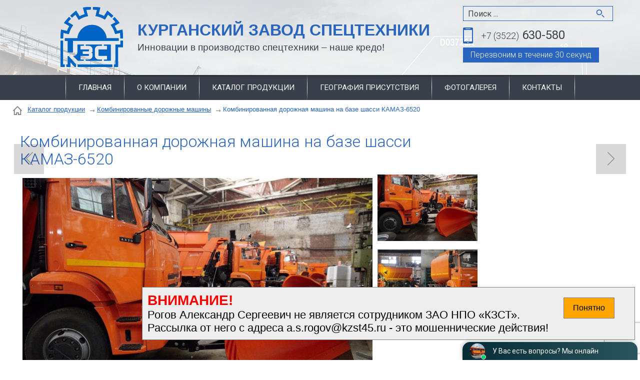

--- FILE ---
content_type: text/html; charset=UTF-8
request_url: https://kzst45.com/catalog/kombinirovannie-dorozhnie-mashini/kombinirovannaya-dorozhnaya-mashina-na-baze-shassi-kamaz-6520/
body_size: 12191
content:
<!doctype html>
<html lang="RU">
<head>
<title>Комбинированные дорожные машины на базе шасси КАМАЗ-6520 купить</title>
<meta name='keywords' content="комбинированная дорожная машина" />
<meta name='description' content="На базе шасси КАМАЗ-6520: пескоразбрасывающее оборудование; отвалы: городской, средний грейдерный, комбинированный; щетки, поливомоечное оборудование, высоконапорная мойка." />
<meta http-equiv="Content-Type" content="text/html; charset=UTF-8" />
<meta name="viewport" content="width=device-width,initial-scale=1">
<meta name="yandex-verification" content="de71af9c190019ca" />
<base href='https://kzst45.com/'>
<link href='well/templates/ve01/style.css' type='text/css' rel="stylesheet" />
<!--[if IE]><link href='https://kzst45.com/well/templates/favicon.ico' type='image/x-icon' rel='shortcut icon' /><![endif]-->
<link href='https://kzst45.com/well/templates/favicon.ico' type='image/vnd.microsoft.icon' rel='icon' />
<script>function almaOnLoad(f) { if (window.loaded) {f();return;} if (!window.loadEvents) window.loadEvents = []; window.loadEvents.push(f);}</script>
</head>
<body>
		<style>
			.cookieAgreementC {
				position:fixed;
				right:10px;
				bottom:10px;
				background-color:#EEE;
				padding:10px;
				border:1px solid gray;
				z-index:1000;
			}
			.cookieAgreementC .text {
				float:left;
			}
			.cookieAgreementC .btnC {
				float:left;
				margin:0 30px;
			}
			.cookieAgreementC .btnC .btn {
				background-color:orange;
				width:100px;
				height:40px;
				line-height:40px;
				text-align:center;
				margin-top:10px;
				border:1px solid gray;
				cursor:pointer;
			}
		</style>
		<div class='cookieAgreementC' id='cookieAgreementC'>
			<div class='text'>
				<b>ВНИМАНИЕ!</b><br>Рогов Александр Сергеевич не является сотрудником ЗАО НПО «КЗСТ».<br>Рассылка от него с адреса a.s.rogov@kzst45.ru - это мошеннические действия!			</div>
			<div class='btnC'>
				<div class='btn' id='cookieAgreement'>	Понятно</div>
			</div>
		</div>
		<script>
			almaOnLoad(function () {
				function setCookie(name, value, options = {}) {
					options = {
						expires:new Date((new Date()).getTime()+31536000000), // год
						path: '/',
					};

					if (options.expires instanceof Date) {
						options.expires = options.expires.toUTCString();
					}
					let updatedCookie = encodeURIComponent(name) + "=" + encodeURIComponent(value);
					for (let optionKey in options) {
							updatedCookie += "; " + optionKey;
							let optionValue = options[optionKey];
						if (optionValue !== true) {
							updatedCookie += "=" + optionValue;
						}
					}
					console.log(updatedCookie);
					document.cookie = updatedCookie;
				}		
				document.getElementById('cookieAgreement').onclick = function () {
					setCookie('cookieAgreement', 1);
					document.getElementById('cookieAgreementC').remove()
				}
			});
		</script>
		
<div class="main_bg"><div class="main_mid">

	


<div class="small_header">
	<div class="mid">
		
		<div class="small_menu">
					
		</div>
		
		
					
				
															
		

		<div class="soc_seti">								</div>
		
		
		
		
		
	</div>
</div>
<header>
	<div class="mid">
	
		<div class="search_ad_cont">
			
<div class="search jsSearch">	
	<span class='jsQsearchBtn'></span>
	<input placeholder="Поиск ..." class='jsQsearchText'>
</div>
<script>
almaOnLoad(function(){
	if (window.searchInited) return; else window.searchInited = 1;
	function jsQsearchGO ($input) {
		var value = $input.val();
		if (value == '') return;
		var href = "https://kzst45.com/search/?text="+encodeURIComponent(value);
		window.location.href = href;
	}
	$('.jsSearch').each(function() {
		$input = $(this).find('.jsQsearchText')
		$(this).find('.jsQsearchBtn').click(function () {jsQsearchGO($input);});
		$input.keyup(function (e) { if (e.keyCode == 13) {jsQsearchGO($input);}});
	});
});
</script>

		</div>	

		<div class="menu_ad_open"></div>
		<a href="/" class="logo" title="«ЗАО НПО «Курганский завод спецтехники»"></a>
		
		
		<div class="search_ad_open"></div>
		
		
		
		<a href="/" class="slogan"><p><span style="color: #2864c0; font-weight: bold;">КУРГАНСКИЙ ЗАВОД СПЕЦТЕХНИКИ</span></p> <p><span style="font-size: 14pt;">Инновации в производство спецтехники &ndash; наше кредо!</span></p></a>
		<a href="tel:+7 (3522) 630-580" class="grh_phone"><span>+7 (3522)</span> 630-580</a>						<a href="/" class="zakaz_zvonka button_sm almaPopup" data-url='form/get/call/'>Перезвоним в течение 30 секунд</a>
		
		
		
		<div class="ad_line">
			<a href="contacts/" class="contacts_ad_open"></a>
			
			<a href="tel:+7 (3522) 630-580" class="grh_phone ad_line_show_on_ad"><span>+7 (3522)</span> 630-580</a>			
						
			
			
							<div class="langs langs_ad_open">
					<div class='langs_RU_chosed'></div><a href='https://kzst45.com/EN/catalog/kombinirovannie-dorozhnie-mashini/kombinirovannaya-dorozhnaya-mashina-na-baze-shassi-kamaz-6520/' class='langs_EN'></a>				</div>
					</div>
	</div>
</header>

<div class="menu_cont_hor">
	<div class="menu_ad">
		<div class="menu_ad_back"></div>
		<a href="/" class="logo menu_ad_logo" title="«ЗАО НПО «Курганский завод спецтехники»"></a>
		<div class="menu_ad_close"></div>
	</div>
	<nav class="menu">
		<ul>
			<li class='menu_separ'></li><li><a href='/'>Главная</a></li><li class='menu_separ'></li><li class="multi"><a href='https://kzst45.com/about/' class='contain'>О компании</a><ul><li><a href='https://kzst45.com/files/svodnaya_vedomost.pdf'>Отчет о проведении СОУТ</a></li></ul></li><li class='menu_separ'></li><li><a href='https://kzst45.com/useful/' class='contain'>Каталог продукции</a><ul><li><a href='https://kzst45.com/catalog/kombinirovannie-dorozhnie-mashini/'>Комбинированные дорожные машины</a></li><li><a href='https://kzst45.com/catalog/avtogudronatori/'>Автогудронаторы</a></li><li><a href='https://kzst45.com/catalog/polivomoechnie-mashini/'>Поливомоечные машины</a></li><li><a href='https://kzst45.com/catalog/spetstehnika-dlya-mvd/'>Cпецтехника для МВД и МЧС</a></li><li><a href='https://kzst45.com/catalog/spetstehnika-dlya-transportirovki/'>Прочая специальная техника</a></li><li><a href='https://kzst45.com/catalog/navesnoe_oborudovanie_dlya_kommunalnoy_tehniki/'>Навесное оборудование для коммунальной техники</a></li></ul></li><li class='menu_separ'></li><li><a href='https://kzst45.com/geografiya-prisutstviya/'>География присутствия</a></li><li class='menu_separ'></li><li><a href='https://kzst45.com/photo/'>Фотогалерея</a></li><li class='menu_separ'></li><li><a href='https://kzst45.com/contacts/'>Контакты</a></li><li class='menu_separ'></li>		</ul>
		
				
			</nav>
</div>

<script>
almaOnLoad(function(){
	// Адаптивное меню обрабатывается в эффектах
	$('.search_ad_open').click(function() {
		$(this).hide();
		$('.search_ad_cont, header .search, .small_header .search').slideDown();
		//if ( $(this).is(':visible') )
	});	
	$('.small_menu').clone().appendTo('.menu_cont_hor .menu');
});
</script>
	<div class="main_middle">

		<div class="mid">
						<div class='breadcrumbs'><!--noindex--><a href = 'https://kzst45.com/' rel='nofollow'></a><!--/noindex--><a href = 'catalog/'>Каталог продукции</a> <span class='breadcrumbs_separ'></span><a href = 'catalog/kombinirovannie-dorozhnie-mashini/'>Комбинированные дорожные машины</a> <span class='breadcrumbs_separ'></span><span>Комбинированная дорожная машина на базе шасси КАМАЗ-6520</span></div>					</div>

		<div class="mid">	
			<main>
				
<div class="catalog_el" itemscope itemtype="http://schema.org/Product">
	<div class="cel_main_block">
				
					<h1>Комбинированная дорожная машина на базе шасси КАМАЗ-6520</h1>
			<meta itemprop="name" content="Комбинированная дорожная машина на базе шасси КАМАЗ-6520">
					
				
		
		
				
		
		
				
		

			
		<div class="cel_main_block_data_cont">
			<div class="cel_main_block_data cel_main_block_data_width_slider_vertical jsSliderDirection">
				
				<div class="cel_main_block_main_image">
					<div class="cel_img_cont">
						<a href="images/catalog/catalog/39_image_big.jpeg" class="cel_img jsMainImage" title="Комбинированная дорожная машина на базе шасси КАМАЗ-6520" data-rel="ISO[catalog]">
							<img src="images/catalog/catalog/39_image_middleve.jpeg" alt="Комбинированная дорожная машина на базе шасси КАМАЗ-6520">
						</a>
											</div>
				</div>
				
				<div class="cel_main_block_addon_images">
											<div class="cel_slider cels_wo_slides">
							<div class="cel_slider_prev"></div>
							<div class="cels_slide_cont">
								<ul>
																			<li>
											<span data-imagemiddle="images/catalog/catalog/39_image_middleve.jpeg">
												<img src="images/catalog/catalog/39_image_small.jpeg" alt="Комбинированная дорожная машина на базе шасси КАМАЗ-6520" itemprop="image">
												<a href="images/catalog/catalog/39_image_big.jpeg" data-rel="ISO[catalog]" style='display:none'></a>
											</span>
										</li>
																				<li>
											<span data-imagemiddle="images/catalog/catalog/39_image_middleve_1.jpeg">
												<img src="images/catalog/catalog/39_image_small_1.jpeg" alt="Комбинированная дорожная машина на базе шасси КАМАЗ-6520" itemprop="image">
												<a href="images/catalog/catalog/39_image_big_1.jpeg" data-rel="ISO[catalog]" style='display:none'></a>
											</span>
										</li>
																		</ul>
							</div>
							<div class="cel_slider_next"></div>
						</div>
						<script>
							almaOnLoad(function() {
								$('.catalog_el').each(function() {
									catalogSliders.add(
										$('.cel_main_block_data_width_slider_vertical .cels_slide_cont'), 
										{
											bVertical:true,
											onWindowResize: true										}
									);
								});
							});
						</script>
									</div>
			</div>
			
					</div>
	</div>
	
	<div class="cel_price_block">
	
		<div class="cel_controle_cont">
						<div class="cel_bonus">
							</div>
		</div>
		
				
	
			
		<div class="cel_ostatok">
						</div>
				
				
						
	</div>
	
	
	
	
	
	
	<div class="cel_content_block">
		
					<div itemprop="description"></div>
				
					<div class="tabs_cont section">
				<ul class="tabs" data-bhash=1 data-name='element' data-scrollto=1>
					<li id='properties'>Характеристики</li><li>Комплект</li>				</ul>
				<div class="tabs_content">
					<div class="box"><table class='properties_table' id='properties_tableArray'><tr class='group active' data-group='1'><td colspan=2>Технические характеристики шасси<tr class='property' data-group='1'><td><span class='name'>Стандарт</span>
						<td><span class='value'>Евро 5</span><tr class='property' data-group='1'><td><span class='name'>Колёсная формула</span>
						<td><span class='value'>6x4</span><tr class='property' data-group='1'><td><span class='name'>Модель двигателя</span>
						<td><span class='value'>740.735-400</span><tr class='property' data-group='1'><td><span class='name'>Макс. полезный крутящий момент</span>
						<td><span class='value'>1766 (180) Нм (кгсм)</span><tr class='property' data-group='1'><td><span class='name'>Максимальная полезная мощность</span>
						<td><span class='value'>294 (400) кВт (л.с.)</span><tr class='property' data-group='1'><td><span class='name'>Рабочий объем</span>
						<td><span class='value'>11,76 л</span><tr class='property' data-group='1'><td><span class='name'>Расположение и число цилиндров V-образное</span>
						<td><span class='value'>8</span><tr class='property' data-group='1'><td><span class='name'>Тип двигателя</span>
						<td><span class='value'>дизельный с турбонаддувом, с промежуточным охлаждением наддувочного воздуха</span><tr class='property' data-group='1'><td><span class='name'>Модель</span>
						<td><span class='value'>ZF 16S1820</span><tr class='group active' data-group='2'><td colspan=2>Пескоразбрасывающее оборудование ПР<tr class='property' data-group='2'><td><span class='name'>Форма бункера</span>
						<td><span class='value'>трапецеидальная</span><tr class='property' data-group='2'><td><span class='name'>Объем бункера</span>
						<td><span class='value'>8-14 м?</span><tr class='property' data-group='2'><td><span class='name'>Материал</span>
						<td><span class='value'>Ст. 3, толщина 3 мм</span><tr class='property' data-group='2'><td><span class='name'>Дозировка материала регулируется в диапазоне</span>
						<td><span class='value'>50-500 г/м<sup>2</sup></span><tr class='property' data-group='2'><td><span class='name'>Ширина распределения материала</span>
						<td><span class='value'>от 2 до 10 м</span><tr class='property' data-group='2'><td><span class='name'>Тип транспортера</span>
						<td><span class='value'>скребковый (цепь якорная или втулочно-роликовая)</span><tr class='property' data-group='2'><td><span class='name'>Гидромотор привода тарелки разбрасывателя</span>
						<td><span class='value'>MS80 (Болгария)</span><tr class='property' data-group='2'><td><span class='name'>Редуктор привода транспортера (коническо-цилиндрический)</span>
						<td><span class='value'>крутящий момент 3000 Нм</span><tr class='property' data-group='2'><td><span class='name'>Решетка бункера</span>
						<td><span class='value'>выполнена из стального круга ?14 мм</span><tr class='property' data-group='2'><td><span class='name'> Распределяющий диск, регулируется по высоте</span>
						<td><span class='value'>250-500 мм</span><tr class='property' data-group='2'><td><span class='name'>Защитные козырьки</span>
						<td><span class='value'>предохраняют от попадания материала на элементы шасси при погрузке</span><tr class='property' data-group='2'><td><span class='name'>Валы транспортера</span>
						<td><span class='value'>выполнены из стали марки 40Х</span><tr class='property' data-group='2'><td><span class='name'>Привод транспортера</span>
						<td><span class='value'>осуществляется гидромотором через редуктор</span><tr class='property' data-group='2'><td><span class='name'>Гидромотор</span>
						<td><span class='value'>вынесен из зоны подачи материала</span><tr class='property' data-group='2'><td><span class='name'>Ширина лотка транспортера</span>
						<td><span class='value'>650 мм</span><tr class='property' data-group='2'><td><span class='name'>Бункер</span>
						<td><span class='value'>с однорядным или двухрядным транспортером</span><tr class='property' data-group='2'><td><span class='name'>Шаг регулировки плотности посыпки</span>
						<td><span class='value'>бесступенчатый</span><tr class='property' data-group='2'><td><span class='name'>Шаг регулирования ширины посыпки</span>
						<td><span class='value'>бесступенчатый</span><tr class='property' data-group='2'><td><span class='name'>Защитные поддоны</span>
						<td><span class='value'>по всей длине оборудования (для шасси)</span><tr class='property' data-group='2'><td><span class='name'>Максимальная скорость при распределении материала</span>
						<td><span class='value'>до 50 км/ч</span><tr class='property' data-group='2'><td><span class='name'>БРС (с защитными колпачками)</span>
						<td><span class='value'>для подключения к гидравлике и электрике</span><tr class='property' data-group='2'><td><span class='name'>Установлен</span>
						<td><span class='value'>дополнительный проблесковый маячок с защитой, рабочая фара с защитой</span><tr class='property' data-group='2'><td><span class='name'>В решетке транспортера</span>
						<td><span class='value'>предусмотрен технологический люк для доступа внутрь бункера и складывающееся приспособление для подъема на кузов, а также технологическая площадка для осмотра цепи</span><tr class='property' data-group='2'><td><span class='name'>Разбрасывающее устройство</span>
						<td><span class='value'>имеет регулировку по высоте с возможностью подъёма для транспортировки</span><tr class='group active' data-group='3'><td colspan=2>Городской отвал ГО (гидроповоротный/мех. поворот)<tr class='property' data-group='3'><td><span class='name'>Ширина обрабатываемой полосы</span>
						<td><span class='value'>2600 мм</span><tr class='property' data-group='3'><td><span class='name'>Высота крыла</span>
						<td><span class='value'>1010 мм</span><tr class='property' data-group='3'><td><span class='name'>Вертикальные ребра жесткости</span>
						<td><span class='value'>9 штук</span><tr class='property' data-group='3'><td><span class='name'>Механизм навески</span>
						<td><span class='value'>параллелограмм</span><tr class='property' data-group='3'><td><span class='name'>Подъем-опускание</span>
						<td><span class='value'>гидроцилиндром двойного действия с гидрозамком</span><tr class='property' data-group='3'><td><span class='name'>Привод поворота влево-вправо</span>
						<td><span class='value'>два гидроцилиндра двойного действия и дополнительная фиксация быстросъёмной винтовой растяжкой/фиксация быстросъёмной демпфирующей растяжкой</span><tr class='property' data-group='3'><td><span class='name'>Угол поворота</span>
						<td><span class='value'>± 30°</span><tr class='property' data-group='3'><td><span class='name'>Материал ножа</span>
						<td><span class='value'>техпластина армированная, толщиной 40 мм</span><tr class='property' data-group='3'><td><span class='name'>Размер ножа</span>
						<td><span class='value'>1000х250х40 мм</span><tr class='property' data-group='3'><td><span class='name'>Световозвращатели</span>
						<td><span class='value'>наличие</span><tr class='property' data-group='3'><td><span class='name'>Защитный козырёк в верхней части крыла</span>
						<td><span class='value'>наличие</span><tr class='property' data-group='3'><td><span class='name'>Длина отвала</span>
						<td><span class='value'>3000 мм</span><tr class='property' data-group='3'><td><span class='name'>Масса отвала</span>
						<td><span class='value'>470 кг</span><tr class='property' data-group='3'><td><span class='name'>Управление отвалом</span>
						<td><span class='value'>непосредственно с пульта из кабины водителя</span><tr class='property' data-group='3'><td><span class='name'>БРС (с защитными колпачками)</span>
						<td><span class='value'>для подключения к гидравлике</span><tr class='group active' data-group='4'><td colspan=2>Средний грейдерный отвал СГ<tr class='property' data-group='4'><td><span class='name'>Привод</span>
						<td><span class='value'>Гидравлический</span><tr class='property' data-group='4'><td><span class='name'>Ширина обработки</span>
						<td><span class='value'>2500 мм</span><tr class='property' data-group='4'><td><span class='name'>Ширина обработки с выдвинутым крылом</span>
						<td><span class='value'>3000 мм</span><tr class='property' data-group='4'><td><span class='name'>Угол поворота  в плане относительно продольной оси машины</span>
						<td><span class='value'>65 град</span><tr class='property' data-group='4'><td><span class='name'>Защита от поломок при наезде на препятствие</span>
						<td><span class='value'>Комбинированная механическая (пружина) и гидравлическая (предохранительный клапан)</span><tr class='property' data-group='4'><td><span class='name'>Регулировка угла резания</span>
						<td><span class='value'>имеется</span><tr class='property' data-group='4'><td><span class='name'>Высота крыла</span>
						<td><span class='value'>430 мм</span><tr class='property' data-group='4'><td><span class='name'>Масса</span>
						<td><span class='value'>410 кг</span><tr class='property' data-group='4'><td><span class='name'>Рабочая скорость при снегоочистке</span>
						<td><span class='value'>до 40 км/ч</span><tr class='property' data-group='4'><td><span class='name'>Управление отвалом</span>
						<td><span class='value'>непосредственно с пульта из кабины водителя</span><tr class='property' data-group='4'><td><span class='name'>БРС (с защитными колпачками)</span>
						<td><span class='value'>для подключения к гидравлике</span><tr class='group active' data-group='5'><td colspan=2>Комбинированный отвал КО<tr class='property' data-group='5'><td><span class='name'>Ширина обрабатываемой полосы</span>
						<td><span class='value'>2600 мм</span><tr class='property' data-group='5'><td><span class='name'>Высота крыла</span>
						<td><span class='value'>1010 мм</span><tr class='property' data-group='5'><td><span class='name'>Вертикальные ребра жесткости </span>
						<td><span class='value'>9 штук</span><tr class='property' data-group='5'><td><span class='name'>Механизм навески</span>
						<td><span class='value'>параллелограмм</span><tr class='property' data-group='5'><td><span class='name'>Подъем-опускание</span>
						<td><span class='value'>гидроцилиндром двойного действия с гидрозамком</span><tr class='property' data-group='5'><td><span class='name'>Угол поворота</span>
						<td><span class='value'>± 30°</span><tr class='property' data-group='5'><td><span class='name'>Материал ножа</span>
						<td><span class='value'>техпластина армированная, толщиной 40 мм и металлический нож</span><tr class='property' data-group='5'><td><span class='name'>Световозвращатели</span>
						<td><span class='value'>наличие</span><tr class='property' data-group='5'><td><span class='name'>Защитный козырёк в верхней части крыла</span>
						<td><span class='value'>наличие</span><tr class='property' data-group='5'><td><span class='name'>Длина отвала</span>
						<td><span class='value'>3000 мм</span><tr class='property' data-group='5'><td><span class='name'>Масса отвала</span>
						<td><span class='value'>470 кг</span><tr class='property' data-group='5'><td><span class='name'>Управление отвалом</span>
						<td><span class='value'>непосредственно с пульта из кабины водителя</span><tr class='property' data-group='5'><td><span class='name'>БРС (с защитными колпачками)</span>
						<td><span class='value'>для подключения к гидравлике</span><tr class='group active' data-group='6'><td colspan=2>Щетка Средняя (межбазовая) ЩС<tr class='property' data-group='6'><td><span class='name'>Щеточные диски</span>
						<td><span class='value'>изготовлены из износостойкого полипропилена</span><tr class='property' data-group='6'><td><span class='name'>Диаметр ворса</span>
						<td><span class='value'>550 мм</span><tr class='property' data-group='6'><td><span class='name'>Ширина обрабатываемой полосы</span>
						<td><span class='value'>2500 мм</span><tr class='property' data-group='6'><td><span class='name'>Частота вращения щетки</span>
						<td><span class='value'>не менее 300 об/мин</span><tr class='property' data-group='6'><td><span class='name'>Допустимый износ щетки до диаметра</span>
						<td><span class='value'>300 мм</span><tr class='property' data-group='6'><td><span class='name'>Вес щетки с элементами крепления</span>
						<td><span class='value'>242 кг</span><tr class='property' data-group='6'><td><span class='name'>Привод</span>
						<td><span class='value'>гидравлический, с помощью гидромотора с левой стороны по ходу движения автомобиля с защитой</span><tr class='property' data-group='6'><td><span class='name'>Подъём-опускание</span>
						<td><span class='value'>гидроцилиндром двойного действия с гидрозамком</span><tr class='property' data-group='6'><td><span class='name'>Длина щетки</span>
						<td><span class='value'>3000 мм</span><tr class='property' data-group='6'><td><span class='name'>Металлический защитный кожух</span>
						<td><span class='value'>наличие</span><tr class='property' data-group='6'><td><span class='name'>Управление из кабины водителя</span>
						<td><span class='value'>наличие</span><tr class='property' data-group='6'><td><span class='name'>Скорость движения автомобиля при работе щеткой</span>
						<td><span class='value'>не более 40 км/ч</span><tr class='group active' data-group='7'><td colspan=2>Щетка передняя/задняя (ЩП/ЩЗ)<tr class='property' data-group='7'><td><span class='name'>Щеточные диски</span>
						<td><span class='value'>изготовлены из износостойкого полипропилена</span><tr class='property' data-group='7'><td><span class='name'>Диаметр ворса</span>
						<td><span class='value'>550 мм</span><tr class='property' data-group='7'><td><span class='name'>Ширина обрабатываемой полосы</span>
						<td><span class='value'>2500 мм</span><tr class='property' data-group='7'><td><span class='name'>Частота вращения щетки</span>
						<td><span class='value'>300 об/мин</span><tr class='property' data-group='7'><td><span class='name'>Допустимый износ щетки до диаметра</span>
						<td><span class='value'>300 мм</span><tr class='property' data-group='7'><td><span class='name'>Вес щетки с элементами крепления</span>
						<td><span class='value'>380 кг</span><tr class='property' data-group='7'><td><span class='name'>Привод</span>
						<td><span class='value'>гидравлический</span><tr class='property' data-group='7'><td><span class='name'>Подъём-опускание</span>
						<td><span class='value'>гидроцилиндром двойного действия с гидрозамком</span><tr class='property' data-group='7'><td><span class='name'>Длина щетки</span>
						<td><span class='value'>3000 мм</span><tr class='property' data-group='7'><td><span class='name'>Металлический защитный кожух по всей длине щетки</span>
						<td><span class='value'>наличие</span><tr class='property' data-group='7'><td><span class='name'>Управление из кабины водителя</span>
						<td><span class='value'>наличие</span><tr class='property' data-group='7'><td><span class='name'>Скорость движения автомобиля при работе щеткой</span>
						<td><span class='value'>не более 40 км/ч</span><tr class='group active' data-group='8'><td colspan=2>Поливомоечное оборудование ПМ<tr class='property' data-group='8'><td><span class='name'>Вместимость цистерны</span>
						<td><span class='value'>10-16 м?</span><tr class='property' data-group='8'><td><span class='name'>Ширина рабочей зоны при мойке</span>
						<td><span class='value'>от 2,5 до 8,5 м</span><tr class='property' data-group='8'><td><span class='name'>Ширина рабочей зоны при поливе</span>
						<td><span class='value'>до 20 м</span><tr class='property' data-group='8'><td><span class='name'>Водяной насос</span>
						<td><span class='value'>центробежный совмещенный с редуктором, НЦ 60/125 подача 60 м?/ч</span><tr class='property' data-group='8'><td><span class='name'>Привод насоса</span>
						<td><span class='value'>гидравлический</span><tr class='property' data-group='8'><td><span class='name'>Сопла чугунные водонапорные</span>
						<td><span class='value'>2 шт. впереди  с запорными кранами для удобства ремонта                  и обслуживания</span><tr class='property' data-group='8'><td><span class='name'>Точка для подключения пожарного рукава</span>
						<td><span class='value'>наличие</span><tr class='property' data-group='8'><td><span class='name'>Лестница для оператора</span>
						<td><span class='value'>наличие</span><tr class='property' data-group='8'><td><span class='name'>Проблесковый маяк</span>
						<td><span class='value'>оранжевого цвета</span><tr class='property' data-group='8'><td><span class='name'>Скорость движения автомобиля при работе поливомоечного оборудования</span>
						<td><span class='value'>не более 40 км/ч</span><tr class='property' data-group='8'><td><span class='name'>Наклейки</span>
						<td><span class='value'>безопасности и ограничения скорости</span><tr class='property' data-group='8'><td><span class='name'>БРС (с защитными колпачками) </span>
						<td><span class='value'>для подключения к гидравлике и электрике</span><tr class='property' data-group='8'><td><span class='name'>Цистерна</span>
						<td><span class='value'>сварной конструкции из листовой стали, чемоданного сечения с внутренними перегородками</span><tr class='property' data-group='8'><td><span class='name'>Поперечные волнорезы для гашения гидроударов внутри цистерны</span>
						<td><span class='value'>наличие</span><tr class='property' data-group='8'><td><span class='name'>Откидная верхняя горловина</span>
						<td><span class='value'>для заполнения водой и доступа внутрь расположена в задней части цистерны</span><tr class='group active' data-group='9'><td colspan=2>Высоконапорная мойка ВМ<tr class='property' data-group='9'><td><span class='name'>Насос подачи воды производительностью</span>
						<td><span class='value'>70-90 л/мин и давлением 220 бар</span><tr class='property' data-group='9'><td><span class='name'>Оборудование укомплектовано</span>
						<td><span class='value'>поливомоечной подъемно-поворотной фронтальной рейкой с форсунками</span><tr class='property' data-group='9'><td><span class='name'>Рейки с форсунками</span>
						<td><span class='value'>23 (основная, две раскладные секции по бокам) шт</span><tr class='property' data-group='9'><td><span class='name'>Ширина мойки дорожных покрытий</span>
						<td><span class='value'>от 2,5 до 3,5 м</span><tr class='property' data-group='9'><td><span class='name'>Привод подъема-опускания</span>
						<td><span class='value'>гидравлический</span><tr class='property' data-group='9'><td><span class='name'>Привод поворота вправо-влево</span>
						<td><span class='value'>гидравлический</span><tr class='property' data-group='9'><td><span class='name'>Выносной распределительный пистолет со шлангом для мойки (придорожной инфраструктуры)</span>
						<td><span class='value'>длиной 20 м</span><tr class='group active' data-group='10'><td colspan=2>Щетка для мойки барьерных ограждений ЩБО<tr class='property' data-group='10'><td><span class='name'>Диаметр щетки</span>
						<td><span class='value'>900 мм</span><tr class='property' data-group='10'><td><span class='name'>Высота щетки</span>
						<td><span class='value'>600 мм</span><tr class='property' data-group='10'><td><span class='name'>Максимальный вылет штанги, слева, справа</span>
						<td><span class='value'>1100 мм</span><tr class='property' data-group='10'><td><span class='name'>Регулировка рабочего угла</span>
						<td><span class='value'>0…180<sup>o</sup></span><tr class='property' data-group='10'><td><span class='name'>Частота вращения</span>
						<td><span class='value'>300 об/мин</span><tr class='property' data-group='10'><td><span class='name'>Масса</span>
						<td><span class='value'>200 кг</span><tr class='group active' data-group='11'><td colspan=2>Скоростной отвал СО<tr class='property' data-group='11'><td><span class='name'>Форма крыла</span>
						<td><span class='value'>закруглённый, изготовлен методом вальцевания</span><tr class='property' data-group='11'><td><span class='name'>Ширина обрабатываемой полосы</span>
						<td><span class='value'>2500 мм</span><tr class='property' data-group='11'><td><span class='name'>Высота крыла </span>
						<td><span class='value'>1250 мм</span><tr class='property' data-group='11'><td><span class='name'>Вертикальные ребра жесткости, усиленные, П образной формы</span>
						<td><span class='value'>5 шт</span><tr class='property' data-group='11'><td><span class='name'>Механизм навески</span>
						<td><span class='value'>паралелограмм</span><tr class='property' data-group='11'><td><span class='name'>Подъем-опускание</span>
						<td><span class='value'>гидроцилиндром двойного действия с гидрозамком</span><tr class='property' data-group='11'><td><span class='name'>Диаметр штока гидроцилиндра</span>
						<td><span class='value'>40 мм</span><tr class='property' data-group='11'><td><span class='name'>Толщина металла крыла отвала</span>
						<td><span class='value'>3 мм</span><tr class='property' data-group='11'><td><span class='name'>Материал ножа</span>
						<td><span class='value'>металл, сталь 65Г с износостойкой наплавкой</span><tr class='property' data-group='11'><td><span class='name'>Ширина ножа</span>
						<td><span class='value'>200 мм</span><tr class='property' data-group='11'><td><span class='name'>Толщина ножа</span>
						<td><span class='value'>16 мм</span><tr class='property' data-group='11'><td><span class='name'>Длина отвала</span>
						<td><span class='value'>3860 мм</span><tr class='property' data-group='11'><td><span class='name'>Масса отвала</span>
						<td><span class='value'>750 кг</span><tr class='property' data-group='11'><td><span class='name'>Рабочий угол</span>
						<td><span class='value'>40°</span><tr class='property' data-group='11'><td><span class='name'>Управление отвалом</span>
						<td><span class='value'>непосредственно с пульта из кабины водителя</span><tr class='property' data-group='11'><td><span class='name'>БРС (с защитными колпачками)</span>
						<td><span class='value'>для подключения к гидравлике</span><tr class='property' data-group='11'><td><span class='name'>Световозвращатели</span>
						<td><span class='value'>наличие</span><tr class='group active' data-group='12'><td colspan=2>Боковой отвал БО<tr class='property' data-group='12'><td><span class='name'>Форма крыла</span>
						<td><span class='value'>конусный, изготовлен методом вальцевания</span><tr class='property' data-group='12'><td><span class='name'>Ширина обрабатываемой полосы</span>
						<td><span class='value'>2275 мм</span><tr class='property' data-group='12'><td><span class='name'>Высота крыла на входе</span>
						<td><span class='value'>580 мм</span><tr class='property' data-group='12'><td><span class='name'>Высота крыла на входе</span>
						<td><span class='value'>1150 мм</span><tr class='property' data-group='12'><td><span class='name'>Вертикальные ребра жесткости, усиленные, П образной формы </span>
						<td><span class='value'>3 штуки, усиленные прямые 2 шт. толщиной 20 мм</span><tr class='property' data-group='12'><td><span class='name'>Подъем-опускание</span>
						<td><span class='value'>двумя гидроцилиндрами двойного действия с гидрозамком</span><tr class='property' data-group='12'><td><span class='name'>Диаметр штока гидроцилиндра выдвижения</span>
						<td><span class='value'>40 мм</span><tr class='property' data-group='12'><td><span class='name'>Толщина металла крыла отвала</span>
						<td><span class='value'>5 мм</span><tr class='property' data-group='12'><td><span class='name'>Материал ножа</span>
						<td><span class='value'>металл, сталь 65Г с износостойкой наплавкой</span><tr class='property' data-group='12'><td><span class='name'>Ширина ножа</span>
						<td><span class='value'>200 мм</span><tr class='property' data-group='12'><td><span class='name'>Толщина ножа</span>
						<td><span class='value'>16 мм</span><tr class='property' data-group='12'><td><span class='name'>Длина отвала</span>
						<td><span class='value'>3400 мм</span><tr class='property' data-group='12'><td><span class='name'>Масса отвала</span>
						<td><span class='value'>850 кг</span><tr class='property' data-group='12'><td><span class='name'>Изменение рабочего угла</span>
						<td><span class='value'>0° - 40°</span><tr class='property' data-group='12'><td><span class='name'>Регулируемая по высоте тарельчатая опора</span>
						<td><span class='value'>наличие</span><tr class='property' data-group='12'><td><span class='name'>Передние и задние фиксирующие пальцы</span>
						<td><span class='value'>наличие</span><tr class='property' data-group='12'><td><span class='name'>Предохранительная пружина для столкновения отвала с препятствиями</span>
						<td><span class='value'>наличие</span><tr class='property' data-group='12'><td><span class='name'>Складывание крыла при аварийной ситуации</span>
						<td><span class='value'>защитный клапан</span><tr class='property' data-group='12'><td><span class='name'>Бесступенчатое регулирование рабочего угла</span>
						<td><span class='value'>наличие</span><tr class='property' data-group='12'><td><span class='name'>Световозвращатели</span>
						<td><span class='value'>наличие</span><tr class='property' data-group='12'><td><span class='name'>Управление отвалом</span>
						<td><span class='value'>непосредственно с пульта из кабины водителя</span><tr class='property' data-group='12'><td><span class='name'>БРС (с защитными колпачками)</span>
						<td><span class='value'>для подключения к гидравлике</span></table><script>almaOnLoad(function(){$('.properties_table .group').click(function() {
				if ($(this).hasClass('active')) {
					$(this).removeClass('active');
					$(this).parents('table').find('.property[data-group='+$(this).data('group')+']').hide();
				} else {
					$(this).addClass('active');
					$(this).parents('table').find('.property[data-group='+$(this).data('group')+']').show();				
				}
			});});</script></div><div class="box"><div lang="ru-RU" style="text-align: justify;" class="text_big"><span color="#000000"><span face="Times New Roman, serif"><span size="2"><span size="3">Комплект гидрофикации и электрификации автомобиля:</span></span></span></span></div>
<ul>
<li lang="ru-RU" style="text-align: justify;"><span color="#000000"><span face="Times New Roman, serif"><span size="2"><span size="3">гидронасос,</span></span></span></span></li>
<li lang="ru-RU" style="text-align: justify;"><span color="#000000"><span face="Times New Roman, serif"><span size="2"><span size="3"> гидромоторы, </span></span></span></span></li>
<li lang="ru-RU" style="text-align: justify;"><span color="#000000"><span face="Times New Roman, serif"><span size="2"><span size="3">комплект РВД и фитингов,</span></span></span></span></li>
<li lang="ru-RU" style="text-align: justify;"><span color="#000000"><span face="Times New Roman, serif"><span size="2"><span size="3"> гидрозамки и клапана, </span></span></span></span></li>
<li lang="ru-RU" style="text-align: justify;"><span color="#000000"><span face="Times New Roman, serif"><span size="2"><span size="3">гидробак 140-160 литров со сливным фильтром, заливной горловиной с сапуном, уровнемером визуальным, </span></span></span></span></li>
<li lang="ru-RU" style="text-align: justify;"><span color="#000000"><span face="Times New Roman, serif"><span size="2"><span size="3">3-5 секционный гидрораспределитель, </span></span></span></span></li>
<li lang="ru-RU" style="text-align: justify;"><span color="#000000"><span face="Times New Roman, serif"><span size="2"><span size="3">гидроблок гидроаппаратуры расположен в закрытом отсеке,</span></span></span></span></li>
<li lang="ru-RU" style="text-align: justify;"><span color="#000000"><span face="Times New Roman, serif"><span size="2"><span size="3"> люстра (дополнительные фары ближнего и дальнего света, проблесковый маяк, дополнительные габаритные огни, повторители поворотов), </span></span></span></span></li>
<li lang="ru-RU" style="text-align: justify;"><span color="#000000"><span face="Times New Roman, serif"><span size="2"><span size="3">пульт в кабину, возможность раздельной работы каждого вида оборудования.</span></span></span></span></li>
</ul></div>				 </div>
			</div>
					<div class="cel_bottom">
						<div class="clear"></div>
		</div>
	</div>
	
	
		<div class="clear"></div>
</div>





	<div class="ni_nav">
				<div class="ni_nav_cont"><a href="catalog/kombinirovannie-dorozhnie-mashini/" class="button_sm but_back">Вернуться</a></div>			</div>
	<a href='catalog/kombinirovannie-dorozhnie-mashini/kombinirovannaya-dorozhnaya-mashina-na-baze-shassi-kamaz-65115/' class='catalog_prev_item'></a><a href='catalog/kombinirovannie-dorozhnie-mashini/kombinirovannaya-dorozhnaya-mashina-na-baze-samosvala-kamaz-53605/' class='catalog_next_item'></a>			</main>
		</div>
	</div>	

	



<div class="block_send_order">
	<div class="mid">
		<div class="block_send_order_main_text">Мы готовы ответить на любые ваши вопросы ПО ПРИОБРЕТЕНИЮ СПЕЦТЕХНИКИ</div>
		<div class="block_send_order_addon_text">Звоните нам!  <div>Или отправьте заявку онлайн</div></div>
		<div class="block_send_order_phone_text">+7 (3522) <span>630-580</span> <div></div></div>
		<div class="block_send_order_button"><a href="/contacts/" class="button almaPopup" data-url='form/get/call/'>Оставить заявку</a></div>
	</div>
</div>



<footer>
	<div class="mid">
		<div class="fcolmn_33">
			
			
						
			<p><a href="https://kamaz.ru/" rel="nofollow"></a></p>
<p></p>			
			<div class="f_menu">
				<a href='https://kzst45.com/catalog/kombinirovannie-dorozhnie-mashini/'>Комбинированные дорожные машины</a><a href='https://kzst45.com/catalog/avtogudronatori/'>Автогудронаторы</a><a href='https://kzst45.com/catalog/polivomoechnie-mashini/'>Поливомоечные машины</a><a href='https://kzst45.com/catalog/spetstehnika-dlya-mvd/'>Cпецтехника для МВД и МЧС</a><a href='https://kzst45.com/catalog/spetstehnika-dlya-transportirovki/'>Прочая специальная техника</a><a href='https://kzst45.com/catalog/navesnoe_oborudovanie_dlya_kommunalnoy_tehniki/'>Навесное оборудование для коммунальной техники</a>			</div>
			
			
		</div>
		<div class="fcolmn_33_2">
			<a href="contacts/" class="fcolmn_header_name">Контакты</a>			<div class="f_sm_home">Россия, г. Курган, ул. К. Мяготина, д. 12Б</div>			<a href="tel:+7 (3522) 630-880" class="f_sm_phone">+7 (3522) <span> 630-880</span></a>			<a href="mailto:zao_npokzst@mail.ru" class="f_sm_mail">zao_npokzst@mail.ru</a>			<div class="f_sm_adress">Схема проезда: <br><script type="text/javascript" charset="utf-8" async src="https://api-maps.yandex.ru/services/constructor/1.0/js/?um=constructor%3Acadabdc390b18c92ab4d32b9a3270a130074f3efd4c37278c8c47d676d216456&amp;width=340&amp;height=205&amp;lang=ru_RU&amp;scroll=true"></script></div>											</div>
		<div class="fcolmn_33_3">
								<div class='formCont' style='width:500px;' id='formCont_feedback_bottom'>
			<script>
				if (typeof window['form_feedback_bottom_onOpen'] != 'function')
				function form_feedback_bottom_onOpen () {
					//c("opened form: feedback_bottom");
					forms.eventFire('form_6_1', 'load');
					;
				}
							</script>
					<form id="form_6_1" action="index2.php" enctype="multipart/form-data" method="POST" class="form_wo_left">
					<input type="hidden" name="menu" value="form">
			<input type="hidden" name="task" value="send">
				
		<input type="hidden" name="__uniqueFormID" value="6_1">
				<div class="form">
									<div class="field_cont">
														<div class="field ">
								<div class="style  icon_1">
									<input type="text"  id="6_1_name" name="name" value="" placeholder="Ваше имя">
								</div>
							</div>
						</div>
												<div class="field_cont">
														<div class="field ">
								<div class="style  icon_2">
									<input type="text"  id="6_1_email" name="email" value="" placeholder="Email">
								</div>
							</div>
						</div>
												<div class="field_cont">
														<div class="field ">
								<div class="textarea style icon_7">
								
									<textarea  id="6_1_messsage" name="messsage" placeholder="Сообщение"></textarea>
								</div>
							</div>
						</div>
								<div class="field_cont">
						<div class="field">
				<div class="style checkboxes privacyPolicyCont">
					<div>
						<label>
							<input type="checkbox" name='__privacyPolicy'>
							<div>
								Я прочитал(а) и согласен(а) с								<a href='privacy-policy/' target="_blank" rel="nofollow">Политикой конфиденциальности</a>.
							</div>
						</label>
						
					</div>
				</div>
			</div>
		</div>
						<div class="field_cont captcha_cont">
										<div class="field">
											
					<script>
						almaOnLoad(function() {
							if (window.recaptchaLoaded) return; // popup forms want to execute this again, but no need!
							window.recaptchaLoaded = true;
							
							$('body').append('<script src="https://www.google.com/recaptcha/api.js?onload=recaptchaOnLoad&render=6LeEtNcZAAAAAAyUWHMdi7n6f5kwuJn5lEsEj9zu&lang=ru">');
							
							window.recaptchaOnLoad = function() {
								grecaptcha.execute("6LeEtNcZAAAAAAyUWHMdi7n6f5kwuJn5lEsEj9zu", {action: 'form'}).then(function(token) {
									window.recaptchaToken = token;
								});
								if ($('.f_captcha').length) { // move label to footer
									$('.grecaptcha-badge').appendTo($('.f_captcha')).css({display:'inline', position:'static'});
								}
							};
							window.captchaPreCheck = function (formID) { return true; }
							window.recaptchaInit = function (formID, deferred) {
								forms.eventAdd(formID, 'validate', function () {
									if (!window.recaptchaToken) {
										almaPopup('Ошибка загрузки капчи. Повторите попытку позже.');return false;
									}
									$('#'+formID).append("<input type='hidden' name='g-recaptcha-response' value='"+window.recaptchaToken+"'>");
									return true; // submit без отображения капчи	
								});
							}
						});
					</script>
									<script>
					almaOnLoad(function() { recaptchaInit('form_6_1', 0);   });
				</script>
									</div>
				</div>
							<div class="field_cont">
				<div class="field_name">
									</div>
				<div class="field">
					<a href="javascript:void(0)" onClick="if (!$('#form_6_1 input[name=__privacyPolicy]').prop('checked')) {
			almaPopup('Вам необходимо прочитать и согласиться с политикой конфиденциальности');return false;};('#form_6_1');submitForm('#form_6_1');" class="button send">Отправить</a>
				</div>
			</div>
		</div>
		</form>
		
		</div>		<script>
		almaOnLoad(function () {	
			var $form = $('#form_6_1');
			var beautyForm = new cBeautyForm();
			beautyForm.form($form);
					});
		</script>
					<script>
			almaOnLoad(function(){
				addFormValidate ($('#form_6_1'), {
					'captchaField':{required: true},
				});
				;			});
			</script>
					</div>
	</div>
	
	<div class="footer_after">
		<div class="mid">
			<div class="f_copy"><span>© 2024 «<b>ЗАО НПО «Курганский завод спецтехники</b>»</span></div>
			<a href="privacy-policy" class="f_privacy" target="_blank" rel="nofollow">Политика конфиденциальности</a>
			<a href="/" class="almaUp"></a>
			<a href="https://linkall.ru/" class="f_linkall">Создание сайта<br>и продвижение</a>
			<div class="f_couner">
				<!-- Yandex.Metrika counter -->
<script type="text/javascript" >
   (function(m,e,t,r,i,k,a){m[i]=m[i]||function(){(m[i].a=m[i].a||[]).push(arguments)};
   m[i].l=1*new Date();k=e.createElement(t),a=e.getElementsByTagName(t)[0],k.async=1,k.src=r,a.parentNode.insertBefore(k,a)})
   (window, document, "script", "https://mc.yandex.ru/metrika/tag.js", "ym");

   ym(62947762, "init", {
        clickmap:true,
        trackLinks:true,
        accurateTrackBounce:true
   });
</script>
<noscript><div><img src="https://mc.yandex.ru/watch/62947762" style="position:absolute; left:-9999px;" alt="" /></div></noscript>
<!-- /Yandex.Metrika counter -->


<script src="https://widget.gravi.org/code/index.js" data-grv-id="438" data-grv-key="o4x0axsbxdl13eqwvw" async></script> 			</div>
		</div>
	</div>
</footer>



</div></div></body>
</html><script src='https://ajax.googleapis.com/ajax/libs/jquery/2.0.3/jquery.min.js'></script>
<script src='well/templates/ve01/js.js'></script>
<script>$(document).ready(function () {; window.loaded = true;if (window.loadEvents) for(var i in window.loadEvents) window.loadEvents[i]();});
</script>
<script src="js/alma_catalog.js"></script><script>adminHotKeyEnable();</script>


--- FILE ---
content_type: text/html; charset=utf-8
request_url: https://www.google.com/recaptcha/api2/anchor?ar=1&k=6LeEtNcZAAAAAAyUWHMdi7n6f5kwuJn5lEsEj9zu&co=aHR0cHM6Ly9renN0NDUuY29tOjQ0Mw..&hl=en&v=TkacYOdEJbdB_JjX802TMer9&size=invisible&anchor-ms=20000&execute-ms=15000&cb=3bp3lu7rnb87
body_size: 45173
content:
<!DOCTYPE HTML><html dir="ltr" lang="en"><head><meta http-equiv="Content-Type" content="text/html; charset=UTF-8">
<meta http-equiv="X-UA-Compatible" content="IE=edge">
<title>reCAPTCHA</title>
<style type="text/css">
/* cyrillic-ext */
@font-face {
  font-family: 'Roboto';
  font-style: normal;
  font-weight: 400;
  src: url(//fonts.gstatic.com/s/roboto/v18/KFOmCnqEu92Fr1Mu72xKKTU1Kvnz.woff2) format('woff2');
  unicode-range: U+0460-052F, U+1C80-1C8A, U+20B4, U+2DE0-2DFF, U+A640-A69F, U+FE2E-FE2F;
}
/* cyrillic */
@font-face {
  font-family: 'Roboto';
  font-style: normal;
  font-weight: 400;
  src: url(//fonts.gstatic.com/s/roboto/v18/KFOmCnqEu92Fr1Mu5mxKKTU1Kvnz.woff2) format('woff2');
  unicode-range: U+0301, U+0400-045F, U+0490-0491, U+04B0-04B1, U+2116;
}
/* greek-ext */
@font-face {
  font-family: 'Roboto';
  font-style: normal;
  font-weight: 400;
  src: url(//fonts.gstatic.com/s/roboto/v18/KFOmCnqEu92Fr1Mu7mxKKTU1Kvnz.woff2) format('woff2');
  unicode-range: U+1F00-1FFF;
}
/* greek */
@font-face {
  font-family: 'Roboto';
  font-style: normal;
  font-weight: 400;
  src: url(//fonts.gstatic.com/s/roboto/v18/KFOmCnqEu92Fr1Mu4WxKKTU1Kvnz.woff2) format('woff2');
  unicode-range: U+0370-0377, U+037A-037F, U+0384-038A, U+038C, U+038E-03A1, U+03A3-03FF;
}
/* vietnamese */
@font-face {
  font-family: 'Roboto';
  font-style: normal;
  font-weight: 400;
  src: url(//fonts.gstatic.com/s/roboto/v18/KFOmCnqEu92Fr1Mu7WxKKTU1Kvnz.woff2) format('woff2');
  unicode-range: U+0102-0103, U+0110-0111, U+0128-0129, U+0168-0169, U+01A0-01A1, U+01AF-01B0, U+0300-0301, U+0303-0304, U+0308-0309, U+0323, U+0329, U+1EA0-1EF9, U+20AB;
}
/* latin-ext */
@font-face {
  font-family: 'Roboto';
  font-style: normal;
  font-weight: 400;
  src: url(//fonts.gstatic.com/s/roboto/v18/KFOmCnqEu92Fr1Mu7GxKKTU1Kvnz.woff2) format('woff2');
  unicode-range: U+0100-02BA, U+02BD-02C5, U+02C7-02CC, U+02CE-02D7, U+02DD-02FF, U+0304, U+0308, U+0329, U+1D00-1DBF, U+1E00-1E9F, U+1EF2-1EFF, U+2020, U+20A0-20AB, U+20AD-20C0, U+2113, U+2C60-2C7F, U+A720-A7FF;
}
/* latin */
@font-face {
  font-family: 'Roboto';
  font-style: normal;
  font-weight: 400;
  src: url(//fonts.gstatic.com/s/roboto/v18/KFOmCnqEu92Fr1Mu4mxKKTU1Kg.woff2) format('woff2');
  unicode-range: U+0000-00FF, U+0131, U+0152-0153, U+02BB-02BC, U+02C6, U+02DA, U+02DC, U+0304, U+0308, U+0329, U+2000-206F, U+20AC, U+2122, U+2191, U+2193, U+2212, U+2215, U+FEFF, U+FFFD;
}
/* cyrillic-ext */
@font-face {
  font-family: 'Roboto';
  font-style: normal;
  font-weight: 500;
  src: url(//fonts.gstatic.com/s/roboto/v18/KFOlCnqEu92Fr1MmEU9fCRc4AMP6lbBP.woff2) format('woff2');
  unicode-range: U+0460-052F, U+1C80-1C8A, U+20B4, U+2DE0-2DFF, U+A640-A69F, U+FE2E-FE2F;
}
/* cyrillic */
@font-face {
  font-family: 'Roboto';
  font-style: normal;
  font-weight: 500;
  src: url(//fonts.gstatic.com/s/roboto/v18/KFOlCnqEu92Fr1MmEU9fABc4AMP6lbBP.woff2) format('woff2');
  unicode-range: U+0301, U+0400-045F, U+0490-0491, U+04B0-04B1, U+2116;
}
/* greek-ext */
@font-face {
  font-family: 'Roboto';
  font-style: normal;
  font-weight: 500;
  src: url(//fonts.gstatic.com/s/roboto/v18/KFOlCnqEu92Fr1MmEU9fCBc4AMP6lbBP.woff2) format('woff2');
  unicode-range: U+1F00-1FFF;
}
/* greek */
@font-face {
  font-family: 'Roboto';
  font-style: normal;
  font-weight: 500;
  src: url(//fonts.gstatic.com/s/roboto/v18/KFOlCnqEu92Fr1MmEU9fBxc4AMP6lbBP.woff2) format('woff2');
  unicode-range: U+0370-0377, U+037A-037F, U+0384-038A, U+038C, U+038E-03A1, U+03A3-03FF;
}
/* vietnamese */
@font-face {
  font-family: 'Roboto';
  font-style: normal;
  font-weight: 500;
  src: url(//fonts.gstatic.com/s/roboto/v18/KFOlCnqEu92Fr1MmEU9fCxc4AMP6lbBP.woff2) format('woff2');
  unicode-range: U+0102-0103, U+0110-0111, U+0128-0129, U+0168-0169, U+01A0-01A1, U+01AF-01B0, U+0300-0301, U+0303-0304, U+0308-0309, U+0323, U+0329, U+1EA0-1EF9, U+20AB;
}
/* latin-ext */
@font-face {
  font-family: 'Roboto';
  font-style: normal;
  font-weight: 500;
  src: url(//fonts.gstatic.com/s/roboto/v18/KFOlCnqEu92Fr1MmEU9fChc4AMP6lbBP.woff2) format('woff2');
  unicode-range: U+0100-02BA, U+02BD-02C5, U+02C7-02CC, U+02CE-02D7, U+02DD-02FF, U+0304, U+0308, U+0329, U+1D00-1DBF, U+1E00-1E9F, U+1EF2-1EFF, U+2020, U+20A0-20AB, U+20AD-20C0, U+2113, U+2C60-2C7F, U+A720-A7FF;
}
/* latin */
@font-face {
  font-family: 'Roboto';
  font-style: normal;
  font-weight: 500;
  src: url(//fonts.gstatic.com/s/roboto/v18/KFOlCnqEu92Fr1MmEU9fBBc4AMP6lQ.woff2) format('woff2');
  unicode-range: U+0000-00FF, U+0131, U+0152-0153, U+02BB-02BC, U+02C6, U+02DA, U+02DC, U+0304, U+0308, U+0329, U+2000-206F, U+20AC, U+2122, U+2191, U+2193, U+2212, U+2215, U+FEFF, U+FFFD;
}
/* cyrillic-ext */
@font-face {
  font-family: 'Roboto';
  font-style: normal;
  font-weight: 900;
  src: url(//fonts.gstatic.com/s/roboto/v18/KFOlCnqEu92Fr1MmYUtfCRc4AMP6lbBP.woff2) format('woff2');
  unicode-range: U+0460-052F, U+1C80-1C8A, U+20B4, U+2DE0-2DFF, U+A640-A69F, U+FE2E-FE2F;
}
/* cyrillic */
@font-face {
  font-family: 'Roboto';
  font-style: normal;
  font-weight: 900;
  src: url(//fonts.gstatic.com/s/roboto/v18/KFOlCnqEu92Fr1MmYUtfABc4AMP6lbBP.woff2) format('woff2');
  unicode-range: U+0301, U+0400-045F, U+0490-0491, U+04B0-04B1, U+2116;
}
/* greek-ext */
@font-face {
  font-family: 'Roboto';
  font-style: normal;
  font-weight: 900;
  src: url(//fonts.gstatic.com/s/roboto/v18/KFOlCnqEu92Fr1MmYUtfCBc4AMP6lbBP.woff2) format('woff2');
  unicode-range: U+1F00-1FFF;
}
/* greek */
@font-face {
  font-family: 'Roboto';
  font-style: normal;
  font-weight: 900;
  src: url(//fonts.gstatic.com/s/roboto/v18/KFOlCnqEu92Fr1MmYUtfBxc4AMP6lbBP.woff2) format('woff2');
  unicode-range: U+0370-0377, U+037A-037F, U+0384-038A, U+038C, U+038E-03A1, U+03A3-03FF;
}
/* vietnamese */
@font-face {
  font-family: 'Roboto';
  font-style: normal;
  font-weight: 900;
  src: url(//fonts.gstatic.com/s/roboto/v18/KFOlCnqEu92Fr1MmYUtfCxc4AMP6lbBP.woff2) format('woff2');
  unicode-range: U+0102-0103, U+0110-0111, U+0128-0129, U+0168-0169, U+01A0-01A1, U+01AF-01B0, U+0300-0301, U+0303-0304, U+0308-0309, U+0323, U+0329, U+1EA0-1EF9, U+20AB;
}
/* latin-ext */
@font-face {
  font-family: 'Roboto';
  font-style: normal;
  font-weight: 900;
  src: url(//fonts.gstatic.com/s/roboto/v18/KFOlCnqEu92Fr1MmYUtfChc4AMP6lbBP.woff2) format('woff2');
  unicode-range: U+0100-02BA, U+02BD-02C5, U+02C7-02CC, U+02CE-02D7, U+02DD-02FF, U+0304, U+0308, U+0329, U+1D00-1DBF, U+1E00-1E9F, U+1EF2-1EFF, U+2020, U+20A0-20AB, U+20AD-20C0, U+2113, U+2C60-2C7F, U+A720-A7FF;
}
/* latin */
@font-face {
  font-family: 'Roboto';
  font-style: normal;
  font-weight: 900;
  src: url(//fonts.gstatic.com/s/roboto/v18/KFOlCnqEu92Fr1MmYUtfBBc4AMP6lQ.woff2) format('woff2');
  unicode-range: U+0000-00FF, U+0131, U+0152-0153, U+02BB-02BC, U+02C6, U+02DA, U+02DC, U+0304, U+0308, U+0329, U+2000-206F, U+20AC, U+2122, U+2191, U+2193, U+2212, U+2215, U+FEFF, U+FFFD;
}

</style>
<link rel="stylesheet" type="text/css" href="https://www.gstatic.com/recaptcha/releases/TkacYOdEJbdB_JjX802TMer9/styles__ltr.css">
<script nonce="3o4o-u4YO3olZ2xG9xRAng" type="text/javascript">window['__recaptcha_api'] = 'https://www.google.com/recaptcha/api2/';</script>
<script type="text/javascript" src="https://www.gstatic.com/recaptcha/releases/TkacYOdEJbdB_JjX802TMer9/recaptcha__en.js" nonce="3o4o-u4YO3olZ2xG9xRAng">
      
    </script></head>
<body><div id="rc-anchor-alert" class="rc-anchor-alert"></div>
<input type="hidden" id="recaptcha-token" value="[base64]">
<script type="text/javascript" nonce="3o4o-u4YO3olZ2xG9xRAng">
      recaptcha.anchor.Main.init("[\x22ainput\x22,[\x22bgdata\x22,\x22\x22,\[base64]/[base64]/[base64]/[base64]/[base64]/[base64]/[base64]/[base64]/[base64]/[base64]/[base64]\x22,\[base64]\x22,\x22ajTCkMOBwo3DrEXDnsKTwrJEw7rDucOOKcKCw5Q6w5PDucOBUsKrAcKnw6/[base64]/GMOxwpPCjnXCkcO7ZsOJJ1fDtSAZw4/Col/[base64]/Dtjstw5Ykw5pHwqnCkiIOw54OwpVdw6TCjsKqwqtdGz1kIH0UL2TCt17CmsOEwqBaw5pVBcOkwpd/[base64]/DnsOLw4fDgcKadMOHFcO/w5puwo0WH2hXa8OPK8OHwpseQ05sDnw/asKQJWl0WzbDh8KDwoswwo4KND3DvMOKX8OZFMKpw6vDkcKPHAp4w7TCuzlGwo1PB8KsTsKgwqLCnGPCv8OiTcK6wqFiZx/Ds8O7w6Z/w4E/[base64]/[base64]/DusKcwp3Dr8KcCgV8JHzCs8OuQXvCsFsMwqJWwrFpIUHDjsO2w558MkVcK8KKw7R8CMKVw6pOMG1NDhXChW8cbcOdwp1/wqDCilHCncO3wodPd8KgRFZTIksiw7TDm8OnbsKGw7nDtA9LZ0XCqVItwqJEw5rCjU9udShTwpnCtyMyXUQXN8KsNcOJw58kw6bDtAbDol5qw7/Dny0mw4jChjE3F8OLwqNyw7fDnMOow6DDs8KNOcOew4vDlz0jw4FSw5xMKMKCcMKwwqA1Q8OdwqdkwqdEQ8KRw50EQWzDo8OUw4l5w4cSYcOlJ8OewrTDicOrYTYgLwfDp1/CoWzDqsOgaMKnwpXDrMKDJDVcFR3CqllUARMjEMOaw60mwpQ6SnIGI8Oywpwee8O/wo1RYsOfw4Urw5nCrSHCoiptE8Kuwq7CnMK9w4LDicODw6DCvMOBw4fDnMKqw5BgwpV2UcOxMcKnw4Ycwr/CgUdKcBMYKsOlUhF4ecKFEiPDqghCV1s0wqLCoMO6wrrCksKobsOkVsObYGJow717wrzCqQ0+bcKmCUfDilLCucKiNUjCqcKEMsO3TQdLHMO2P8OdHkTDmGtNwoUpw4gNHMOlw6/CucK3woDCq8Opw6IJwrlGw5jCgGzCscKBwp/CkDfCvsO0wpsmJMKqCx/CrcOfKMKfMsKLwrbCnzHCqcKERsK/KWADw4TDmcKWw7QcKMKtw7XCkDjDrcKiPMKvw4t0w57CisOSwo7Cigckw6Yew5DDgcOcMsKAw6zCgcKLasOnGidTw4J/wrJ3wrHDsjrCh8OBBRg+w5PDrcKhfAsTw6PCqsOrw7I1wrXDu8O0w7rDv0xiWHbCmiUfwp/DvMOQJzDCq8OgQ8KbDMOYwp/DpylFwp3Cs2YyG23Dk8OKXERrRzpxwqkCw7haBMKsdMKQSAktMzHDnMK1UywrwqIvw6VGA8OnaHEKw4/Dsx5Gw43Cq1xxwpXCksKhQSFlS0gyKycbwqrDl8OMwpNuwonDvX7DqsKzPMK0CF3DvcKRUsKowrTCvivCscOkRcKeXEHCjBrDksOeAQHCugnDkcK5VMK1KXsJQnZSOlnClMKKw4kIwqd/[base64]/w5kwNVbCoBzDmMKfw4dvK8KlU23Di8Kxw77ChxTCpsOSw73CpsOyYMO0IkjCosKdw5PCqiItW0/DlGjDvR3Ds8KOd1ooYsKWOMKLbHAiXhwqw7ZNRg/CgnN3LFV4C8OscA7CkcKbwr/DgxcUDMOPbyzCvxbDsMKSIHIAwqV6FU7Cu2IAw4TDkxjDi8KrWDzDt8KZw4Q9QsOuBcO/en/CjjsFw57DhRjChsKOw7PDgMKFA0ZmwoZYw7wvN8KyNMOjwq/[base64]/CuSXCg3NVwpTCm8KMwpkDw53CssOiIFIYScObWMO5wrhmccOzwodTT1tnw4nChTxnGsOICsOkI8OjwqFRTcKUw4jCjx0gIxsAYMOzLMKHw589bhbDumh9dMOdwrPClVbDiRhRwqPDsyXCnMOdw4bDmRB3dH9PGMO2w6UIH8Kowr/[base64]/[base64]/DmcOndsOyNMK5w5R6wr/DkADDlgoCQMKzWsKfCkdTLMKZV8ODwrYEH8O4XlvDrMKTw5LDtMKIWDnDoE8ITMKlNFXDtsOvw5E6w5pIDxYrY8KUK8Osw6fCj8KLw4/CvMO/w53Co3fDt8K2w4AFQyfDiWfCl8KBXsOww4bDmXpDw4vDrw8FwrLDvVHDrgl+RMOtwpMLwrRZw4LCscOuw7HCpGxebj/[base64]/ChQ/[base64]/Dt8K3VcOmwr11fhhlIsOYw6vCoDXDnVN+BcKjw4PCrMOcw5jDtcKzK8Omw6PCtyfCo8O/[base64]/CjMOZYMKQD3zDtzjDmVZ6wqlpw5Z4wpTCm3vDlMO4VmfDq8O2HU3DhHfDkEM8w5fDggRiwqAuw6/ClxkowoI5YcKrHcKXwovDkThcwqfCg8OEW8Kmwp5rw5wjwoDCoHksPFXCv2vCscKuw4PColzDslQ5agQ9P8Kswql3wpzDhsKwwr/Dv1bDuBACwr9ESsKWwrHCnMO0w6rCv0Y/wrYIasKIwo/CvcK6bVQCw4MnNsOLJcOmw7J+OCfDkGpOw4XCj8KwIClUTzbCo8KIMMKMwqzDmcKiZMK6wpwXaMOsajTCqELDusOPE8K1w7/CocObwppSbHoow7pjLhXCk8OEwrg6KCrDrEvCrcKgwo9AeTUAw63CsAAkwqQfKTXCnMOqw4TChXZEw6Jgwr/[base64]/Dt1/CpwIZwqHDssKTwo1UX8KAw77DgjnDnCnCqlNdG8KLw7jDuhjCosOJf8KnIMOgw7Y8wr98BmJEKkjDmcO8HhPDmMO0wqzCpsOzJQ8DTsK8w58jwoDCpEx5SABDwpYfw6EmH0V8d8Ojw7lFQlTCkFzCvQYIwpfDjsOSw4ESw6rDrlxQw5jCgMKoYcOqKkJmS3Rywq/Dsy/[base64]/NsKYw4MeKsOfwrtaA2zClcOPwoHCpxjDhMKbPsKew5bDnEjCgMKRwqQawrHDqhJjaiANVsOgwqUcwo3Cq8KOa8OJwpvCg8KiwrnCqcKXAw8IBcK5FsKSchwEJE3CggJYw5kxVlbDkcKEH8OwWcKjwoAHwpTCuDYCw5TCr8K/O8OADDDCq8KFwp10KyvCnMKHbVdSw7YmdcO9w7kZworCqwfCkSzCojzDn8O0HsK/[base64]/CqsOfLy7CgjRRw6TCmMKXwqJDw7TCkSjDocKXAgxAI1Ibfj1kQsKjw5XCtgFPaMO/w4MGAcKFM1vCrsOewpvCm8OlwqlKMkM9KVIwUxpABsO/w4YCFlrCrsKEE8Kpw5dTQwrDjC/ClQDCvsKVwp3ChHxxZQ00w4U2djDDgzYgwrQeM8Klw7LDrUTCp8KgwrVqwrvCksKqQsK0Z0jCjcOlwo3DgsOCVMOMw5PCg8Klw4Enwrw9wrtDwqrCu8O2w7sywqfDucKfw5DCvihuGcO3fcOtfXbCmks3w4zCiFYAw4TDiQlFwrcYw6zCsSXDqEB/CcKywp4VMcO6IsK/AsOPwpAgw4HCvDbCgMOBNGw0DSfDrRrCtDxAwqp8U8OhBDliYsOywrPCpjpewr9uwpjCnxl9w4LDmEAuVjPCtMOswoQ3fcOZw5/ChMOBwq5CKlXCtUASG0JdCcOgDXZZWUHCs8OCTg1PRUlFw7nCm8OswqDCosO4ayA+C8KmwqkOwr8zw7zDk8KgGRbDnh9teMOyeiTCgcKkAB7DvMO9ccKzw69wwpTDgh/DslHCgTrComfCgGHDnsKKNE9Xw4NkwrIwLMKYT8KcaX4IPgrCrQfDoy/Di17DnmDDpMK5wr9qw6TDvcK3Eg/DgxLCtMODOwTCih7CqsKSw7QZNsK+H1Nkw5vCpU/DrDjDnMKGYsOmw7nDmzgHfHnCvgPDvnbCqAopehbCucKywpkdw6zDiMKwOTPCsjhCFnXDk8KOwr7Dh1fDtsOTB1TDqMOqDm5Ew5hPw5fCocOIblnCnMK3EAoMecKJIAHDsEXDq8OmP2/CtT8eHMKWwr/CrMOidcKIw6vDqxlBwpNLwq50Fx3DlcOsIcKkw6x2YWw5Om5qf8KIWQMYDSbDvyJkLRN7wqnCvCzCi8Ktw6PDnMOPw5YmIzHCq8KTw54IYWfDlMOabxx6wpdYW2RcP8OOw5bDscKRw6lAw6srYizChFhvG8KMw6t/[base64]/DmxDCgsOmAw/CgcKEw6Q3wqTCpjXCn8ODacOJw44lHUMzwqfCuAxjQx7DiAIVajwLw70hw4nDusOZw7cgEzkhHXMhw5TDrVzCoCASNMKIAgjCl8O2cizDiQbDlsK0aTZaIsKtw7DDjEoxw53ChMOxR8OQwr3Ck8OFw7pYw5TDhMKAYA7Cm2pdwo/DpMOpwp0yJl/DgcO0SsOEw7slKcKIw63ChMOKw4LCocOiGcOBw4bCnsKCbyIbYSRwFGklwpYgQTZrIU4CEsKUa8OaWFrDl8OPKRBmw6TDkj3Ck8K2B8OlD8OhwoXClUowUQQVw4lGMsKOw5cOLcOew5/Dt2TCrjE8w5zDhGN5w59jL3Nkw4DCmsOQG2HDrsKjNcOrdMKtUcOhw63Cg1jChMKnQcOGF0HCrwTCg8O+w4bChyh1SMOwwo9xHVZrYlHCnlQ8ecKZw4ZEwrkrak3CqkTClWw3wrVTw4/Dv8OvwrLDr8O8AiBbwog7f8KeaVZLUFnDkmVZTTFSwpxuUUZVUBR/Y30SBzI3wq8cC0LCgMOgScOZwrLDsQ3DtMOLHMO5Ty97wp7Dl8KCQR1Swo8xcsK7w4rCgg/DncKRexDDlcKUw77DsMKiw4A+wpTCpMO7UGpNw4HClWjDhx7CoWMAZDQGEiY0wqfCv8Oawqcew4/CgMK5YwTDsMKfWTDCrlHDmjvDviFLw7oCw6zCvDZQw4TCqRhpOFXCpBUVXFLDix4+w7nCgcOEC8KXwqrCjcK/YsKUIsOSw78gw7s7wq7CgG7DtlUnwonCkA8fwonCtQ7DocOIOcOhRnxvF8OGLzwawq/Ck8Oawqd3HsKzfkLCmDvDjBXDhcKVDwhyLsKhw6PCrl7Cm8O/wo/ChFFdVTzCvcKmw6nDiMKswoLCv0x2wrfCi8Kswp5Jw7F0w4hPEAx8w6rDt8OTJVvCisKkQw7DjUXDqcOcOVZdwoQKwo1jw5pcw4/[base64]/CnjvDhGphw6hiw60TM3nCu1LCpn4SEcOow4ArWGHCicKOTMKaE8KlUsKYLcO/w7bDoW/CnlLDuExRF8KxO8KZNMO6w6h/JQIpw69Rehx1T8OkVz8QKMKOUmorw4vCqQIvARFDEMO9w4EfSUzCgcOnEsOGwpjDnR1MR8Ogw4ozb8OdZT1+wr0Rd2/DuMKLS8Ogwo3CkVLDpAwww4RsdcKuwrzCqUZzeMOjwqdGB8KbwpJ1w6TCtsKtByHCgMKgXlrDgS0Tw40gT8KeEMO9PsKHwrceworCmx1Tw6EUw4kbw7s1wo5qXcK9HXEMwr5/[base64]/Dr8K/[base64]/DmMKYIAQ5wrgBwobDtj43cB3CqBc6w5xIwqt6K1Y/[base64]/DucOXw4VVwrlUw58VCBvChMOvNcKsGcOgZl7DpgTDvcKdw7DCrH4zwo4EwonDuMOhwqp+w7bCkcKqYMKGU8KJBMKDX1PDn2t6worDq2pBUSHCgsOrXnhePsOcNcKVw6xocETDk8KqFsOGXzPCi3XDk8KUwpjClGZnwp8MwqlGwp/[base64]/CnD3DgRgYMcOYYsO5eMO0w7HCpcOHeD/DhkAOEw7Du8O1EcOwLmMDb8OyFUvDncOZBMKlwojCs8OsLsKAw53Dp33CkzPCtUPChcOYw4fDicKdDGgIX25CASHCv8OAw6PCjMKNwqbDtsKLHsK3D2lRAnI8w48MUcO+AUfDhcKkwoEUw6HCm2cfwo/CscK+wpTCij3DlsOrw7LCs8OwwrJIwpFlGsKDwpzDsMKAOMOsDMOzwp3ChMOWAhfCuGvDvmvChMOrw54gIVhvXMOxwowkc8OBwrbChMKbPgzDpcKIY8Opwp/CnsKgYMKYAR5bVQXCicOJZcO4bUIPwo7CtC8fY8O+STUVw4jCnMOyY0fCrcKLw6JTYMKbV8Opwqthwq15OMO9wpouOgYbdwdSM2zCkcKGUcOeLX/DpcKnDcKASCE6wp3CvcO5GcOffz3DpsOgw54xLcKKwqVkw4w/DDEpZMOzBVnCrRrCmMOIAsOuCC7CvsOzwrRwwoArwprDpMOBwrjCuWsEw49zwpAhfMK1N8OGQhdUK8Kzw77DnSdtK3rDjMOCShs5DcKhUxUXwrRDVlnDvcK/LsKkBxrDjXPCv35DM8OKwrNeTgcnPFLDmsOJM2zCt8O0wrVfAcKPw5PDsMOdYcOhTcKow5fCncK1wpHDoxZAw7fCssK4RMO5d8KpZsO/ZlfDijfDqMOUSsKSNghewrNtw63CiXDDklUnGMKaHkDCkXIAw7lvM23Cuj/DsHLDkkTDusOqwqnDtsOpw5LDuSnDn3LCl8OvwpMFYcKtwplpwrTCrl1rw59fCTnCowfDgsKkw7obU0nChhPDt8KieVTDgl4mF30Uw5QkVsK/[base64]/DoDJ8w4/DkHcYL8OvZ8KYSsKqeMOdBRJVccOKwojDpcK/wp3CucK7QXZscsKuAE1ZwqTCpcKNwrXCusKKP8O9LgBYTAAIc0VWCsObZMKPw5rChMK2wohSw4/Ck8Ocw4FdRcORccOVUsOLw5A4w6vCjMO7w7jDjMOtwqAPFRzCoXDCtcOiUnfClcKQw7nDrTbDi2TCnMK6woNXO8OTeMOiw7/CqyjDtxpBwq3DnMKdYcO4w5nDmMO9w5h6PsO3w7fCo8OHJcOww4UPZsKCLRjDhcKuw6XCoxUkw7vDlsKtbmvDi1vDjMOEwpl6w4J7bMKPw4klWMO3UkjCgMKbA0jCgDPDi14VSMO1eWvDqFHCrS3Ct1bCsUPCp0cmTMKLTsK6woPDo8Klwp/DoF/DhFfDvHPCmcK/w6IQMg7DsAXCgwjCs8KjEsKrwrR1wo5wRcKVeDIuw611DWl6woXDmcKnB8KyVy7Dg1bCgcO1woLCqytowrnDu1XDsX4jRxLClk9/dxXDucO7KsKBw4USwoUew7wGMTx1EmfCrcKhw7bCpkBYw7vCsB3DvRPDs8KAw5kKN0MFcsKxwpTDtcKhQ8Ogw5Bhwr8uw6lREMKMw6x7w5U8wr9FQMOtNyszdMKsw58TwoHCvcOewrQAw5HDjybDgDfClsOuCFlPGcOHQsKUJRo/w5J7wqdRw4g9wp4jwq7DsQzDiMOQNcKAwoEdw4DCtMKSLsKEwr/Dt1N0QAHCmm3CqsKgXsOyVcOnZRVXw7ZCw5DDhEBfwoPDkEAWFcK/[base64]/[base64]/[base64]/CVLDtcKCNgbClMOOHDtuwr5Vw7oFfMKvw67CtcOoIsO6QioBwq3DpMOew68tC8K0wpZlw73Cvy5lcsKFcibDisOnLgzDjDjCuwfCusK2wqbDusKgAiTCksOfdBYXwr8xCRxfw6cDR0vCowXDshQEGcO1W8Klw4DDnk/Dt8O9w5/DoALDtG3DkF/Cv8K7w7R3w7tcIWwLPsK7w5DCsw3Cj8OcwprCpRYKGXNxYBbDpVN0w7bDvndgwrBMC3/[base64]/Cm8O/[base64]/DqgrCmyfCs1BMbGM2Ywcvw4heCsK6e8ODw6NVMFfCqsOUw7bDiyXCp8OLYgZNVTjDosKXw4QXw7k0wpLDmWlVbMKFE8KDcFrCs3cSwrnDkcO0w4NxwrhfcsOmw5pvw7MIwqcDZ8KRw7nDh8K3JsO6Vn/[base64]/CjF4HW8K2wq7DoHtqDw/Cm3cVwrw+K8KXX10OZl3Dh1Npw51rwpDDri/Du1EXwqhZIkfCsH/DisO0wr9HTVHDtsKYwoPCiMOSw7wefcOWUDDDqsOQNVB7w7ZOcR1TGMOiKsKIRn/CiwpkfX3Cui5Cw4NTKGzDoMOWAsODwpvCmkLCi8OowprCnMKyKBs0wpvCk8KvwqdCwp12HcOTBcOqaMOYw4l6wrLDrTDCu8O3GQfCtG/CrMKyZwTCg8OyRMO3wo3ChsOuwqhywqZafGnDssOgIAAtwpPCmSjClV7DmE0cEy5XwqbDtk8ZAGPDk07ClMOFbwAiw6ZmTQE7dsOZZcOJFWLCkyXDosO3w6oHwqZUZF5wwroRw6LCp1/ChWEcFsKQKWQkw4ZlSMK8GsK6w4PCtzNUwpNPw4TChkjCmWvDlsO/[base64]/DiB/DlcORRsOxHDbCpsKKch/CssK6w4txwr/CsMOxwrYhOiTCkcKsQhkbw5rDlyJ8w5nDjzBYbG8Iw6B/wpZyRMOUBGnCh3/DncObwpfCqydlw57DhMOJw6jDuMOeIMO3AjHCsMKyw4rDgMOOw756w6TCmjktKER7w7DCvsOhDDQSLsKLw4JUThrCpsOBAGDCkR9sw7sBwphgw61PChJuw6HDqMK4fT3DsjANwqHCuk5te8K4w4PCq8KBw69gw4N1csOAHnTCoCHDsU0gCMKSwqYCwpfDpTk/w4pPFMO2wqDCnsKQVT3CvX8Fw4vClk0zw6xXTgTDhQDCosORwoTCuzDCqAjDpzVrasK6wpzCvsKNw5fCo3wEw4LDlMKPUHjDhcKlw43CgsO/[base64]/CmFLDpnczw6Rjw5DDpMOswqJDw5HDrMK8e15GwpoHX8OSAQDDqcK4DcOqd258w7rDtFHDqMKOQj4uRMOOw7XDul9Qw4HDmMKgw6QLw5XCnCwiSsK3GcKaBUbDm8Oxa04Bw54eOsOPXBjDukgpwrUTwpJqw5N2QF/[base64]/Ch8ObwppQwos7w6PDvm/Cu8Ovw7XClmPDo8KuB3EnwoU3w4VlW8KVwo4WOMK6w7DDiibDtEnDgw4Lw6ZGwrfDmzLDu8KOWcOUwoTCicKmw68OOjDDkgBRwoFLw4wDw4BGwrl3AcKXNSPCn8Oqwp/CvMKEQEVJwplRGwVYw6nCvXXDg0NocMO7LQDDrHXDsMOJw43DiQZQw5fCocKUwqwhbcKCw7zDixrDuA3Dilphw7fDqkvDniwCWMOnTcKswo3DqgvDuBTDu8OZwr8Vwo1wPsOYw5dFwqgrecOJwpUOUsKlCXxAQMOLO8O0Cgh/[base64]/RD/Cu8O6wq3DqcOlcMKJw40gwopRBgE9OX5vwrvCo8OGZwEeCcOTwo3CgcOGwqs4wp/DrGhFB8Kaw6Q7ITrCusKcw7vDpUnCpQzDg8OfwqQNW0Aqw6k+w6/CjsKzw5tUw4/[base64]/fcKLw5Jpw67CtBdSwpYGFWbDlCJhw4oRIjZgRFnCncKJwrnCo8O3YSpVwr7CilAzaMOPHQ12w6pcwq3Cm27ClUPDn0LCk8ORwrsBw7Vdwp3CocOhS8O0fCPCp8KEwrRcw5lyw5UIw5Vfw7N3wq5Uw4YLF3BhwrgONWM7TRHCkDktwp/DmsOkw5LCtsKAF8OcEMOPwrB8w51YKHLCiRlIbzAtw5XDu1AYw4rDr8Kfw5pvYRFTwp/[base64]/G0nDuxhTKhnDqH7CpCN/[base64]/[base64]/Dm3fCkMKZw6HCiD/CmkHDkmtow7LCrMKxwqg4YMKCw4vCsDbCgMO5DB3CsMO/[base64]/[base64]/DicKTEcK1WzXCo8KFw4nCh8Kvw73DlcKxwqHCgQHDnMKMw4cSwqPCkMOgJHbCswN1TMKhw5DDlcOUwp0Ow6JhS8O3w5BNBMO1AMOSwrXDmBk3w5rDrcOaXMK7wq9LAwAkwrZHwqrCq8Otw73Dph7CvMO1Mz/ChsOLw5LDumIlwpVjw7c9CcOJw7tXw6fCuCIuHHhvworCgU7CgkYWwod0wqbDr8KGOsKkwqsVw7ZDW8OUw407wpU3w4bDgHDCkMKRw5JESwtvw59aHADDjzzDhVVaCDJnw6ETIG1Wwq46IcOmLcKWwqjDq2/[base64]/[base64]/[base64]/[base64]/DuMKHTcOow78Yw4Qiw7vCjMOFwqkpcDvClzdudTgOwqvDnsKjTMO5wrDCrmR5wqsRNRXDvcOUfMOECMKGZMK1w7/CuHN3w6vCosOwwp5Hwo7CgWXDoMKpKsOawrxwwrrCuxzCmGJ/[base64]/w4w1w54lw5sXdzXCgTkBE8KTwrrCpsKUXcOqdxTDpwI1wqYfwoTDtsO9Y10Aw5XDgMK0HW/[base64]/CgnjDiDNVw6s2w4/DkcO1woo5L8K4wonDp8Kxw6AOPsKDBcOxCE/CnjrDtcOYwqRnUcO2HsK5w7YyDsKFw5XCum8tw6/CiQzDjxo7JSBSwrAoZMK+w5zDvVrDisKuwo/DkgoaBcOeQcKOJ3HDv2XDtDg3LAnDtHxbPsOyIwzDlMOCwrB0NG7ClGjDryLChcOUOMKoP8Ktw6TDlcOZwoAJIEp3wp/[base64]/DtirCiWc7w6PCjMOjw60VwonDp25DAMOveW09woBlNcKheTnCsMOWYgfDl3YTwrV6a8KJKsOow4VJJ8KQd3zDj2JXwrs6wotbfB1mSMKTfsKYwqdve8KPTcO6RFAIwqnClj7Di8KOwppKJDgjMzZEw7jDvsO9wpTCv8OAcz/DnWNEW8Ksw6A3ZcO/wr7CrTc+w5rCtcKSQj9wwrY+f8OAK8KXwrYOL1DDkVxbTcOWUgnDgcKBFcKAZn3DsXLDu8O2ZVAPw6htw6rCuznCvUvCqG3DgMO9wrbChMKmJcOTw7lIFcO9w6AVwqp2bMOhDXPCkgAhwqDDp8Kew7TDkz/CjUvDjzJCNsK1acKkFRXDrsOCw5ROwrgnWG/CiyDCvcKxwo/CrsKEwobDpcKgwqrCp1rDqSBEATDCuyBHw67DicORIGU+NCJyw4rDssOlw7c2T8OUQMOuEEYxwpTDocO8wq3CicKtZw7CgcKkw6RFw6HCoT88DsKGw4BIHD/[base64]/[base64]/QF7CqMOWQXnCnsK0PMOQZMOTw481w7caw6MxwrfDpGjCmcO6TcK/[base64]/[base64]/DintYOhvCmMO4wo/DicOKwq7CoBDCl8KUMxfCv8KawosYw4XDnHpPw6ceBsKDUMKwwrfDhsKMW0B/w7nDoCAqXARjbcK4w4xgV8O7wojDn3HDghVuf8OdGx3Cp8KpwpfDrMOswp/DjG1hVioEUiNKOMK5w7lZWE7DlcKeBMOYTDTClk3DoTTClcO1w4nCpSvDrsKkwrPCtMK8E8OKOcOyB2nCqkgRRsKUw6rDgsKBwrHDh8Kpw79ew6dbw4/Di8KZZMKkwozCkWDCm8KfX3HDlsO4wpo/MwHCmsKIB8OZJcKbw5DCj8KjSBXCmEzCksOQw5A5wr5vw5tcVBw/[base64]/DsXIGZ8KSw5gdXMKpwoQzw67DiMOCNGbDgcKDeX3CoDHCvsOHTcOmw6/ClH4XwonDnMOow5/Dj8Orwp3Dn25gPsOYEgtFwrTCtsOkw7vCqcOkw5nDsMKZwrRww58ZRcOvw4nCgDoba2knw40nfsKWwobCrMK8w7R2wrbChMOOcsKSwrXCrcOaT1nDucKdwrkew7E1w4R8Q3EwwocwP20KDsK5YW/Ds0Q5WX0Nw6bDt8OAfcO+f8OXw6UOw4dnw6zDpcKfwrLCr8K+Lg/Dr0zDuCtRYivCtsO/w6o6Ril0wonChEFHw7fCjMKrKMOHwqgPwpVbwr9QwrZcwprDgRXCilLDkDTDmSXCsgtbFMOvLsKXUWvDryXDkCgED8K6wrDCusKCwq0VTMOBOMOKw7/ClMK6Jg/DlsOpwqITwrEXw5nClMOJXVfChcKIJ8Oww5LCtsK4wogtw6UZKSrCh8KaVRLCoBDCrVQbckhUX8Odw7HCtm1IMhHDi8KmCsOYGMO3DzQeQ1h3ICzCkXbDo8Klw5LCncK9wp5Jw5zChDbCiQDChx/[base64]/[base64]/CmMOlYMKEw5XCpcO8w5h8CsOCwrbCvsKjKMKHcQTCoMObwrXCpzHDm03Dr8KFwqPCmMKqecOdwpLCh8OKYXjCtW/DgirDncOHw59OwpnDsSkjw4liwo1TE8KxwoHCqw7Dm8K6PcKBBCNbFcKJEAXCh8OrIjtpMMKMAcKmw4Fow4vCjTJADcOXw60aMD3CqsKLw7DDlMKcwpRjw6zDm2wcXMKRw71TfRrDlsObRsKGwp/[base64]/[base64]/Dt8K1w4TCmMO5C8KDw4TDnMOLw4p/w4fCs8OLw6oswq3CpMOpw4bDvhJxw67CqRHDl8KOMBvCqwHDgwrCuD5aVcK8PFvDlDhFw6lTw6xmwqHDuWIvwqJfwo7DhcKQw49gwoLDtMOqPTdpF8KjecOZKMKjwprCmAjCgCbChjkJwpzChHfDtVc7XcKSw4LCncKgw4XCmcOTw4PCqMONcsOQwq/Djg/DnBLCocKLVMKDLsOTPzBvwqXDr3HDtMOFNcO4bMKEYyAqTMOIS8OteBHDtgRaSMKLw7TDsMO5w4bCtXddw7Mqw7cCw6tdwrvCqw7DnTdQw57DuwDCp8OSbQoHw5tPwrsBwrMQQMKMwq4MQsK+wrHCqMOyeMK0dHN4w4TCl8OGKRh9X0HCrsKPwo/[base64]/DsUkab1zDtsOdBcK4eMOlwo7DjW3DmxBMw7nDtiDCncK5wosUVMOcw5dqwo0uwrLCtcOhwrTDqMOeGsKyFgNLRMKEfmJYO8KHw6DDvArCucOtw67CnsObABjCjDAxA8ORag/[base64]/CjcOMw7R8wovCsHFUw7Z2wp4nw5thw53DqsOpXsO0wogqwoR/[base64]/Dp8KkwqQ7w5nCuB7Cq8OtwpPCnMK/wqQQPRXCp2o2VsOEX8K8UMKEIsO4bsOzw4cELAzDvMKgXMOpW3plJcOMwrs/w5PDvMKrwqUlworDtcO5w5rCi31IEGUWdBYWJDjDv8KOw4LCkcO4NzRaXgfDksKHJHFbw7NXXFFVw7s9VTJXIMK0wr/CrBM7ZcOmbsOQQMK4w40Ew6rDog8mw57DqcOlP8OWG8K1KMOqwpECG2TCnWTCsMKqVMOKHh7DmkoPFyB5wrQYw6rDj8Olw6JzQMOIwptzw4fDhgtKwovDmCXDucOMRgxGwqElCEFUwqzCvGTDjsOeecKSUSVzdMOIwrbDgwfCgcK3a8KIwqrCvG/[base64]/Du8OrRR/[base64]/ChFfDqwBjwqLCiGhoU0/Cu8OOdsKzw71kwqg9T8Ovwr7DrMK/aRjCvHN7w7XDkyTDnUQMwrVaw7nCnQsha1piw5HDgxpEwp3DhsO5w4cNwrk+w4nCrcKwSAwPFRTDpy1JHMO3BcOgKXrDiMO4BnY8w5PDksO/w47Cg1/DucKpSUIwwohKwoHCiEnDssOaw7fDu8KiwqTDjsOvwrRwQcKNDHRPwpIEdlhPw5YmwpLCv8OdwqlHD8KrNMO3HcKbD2fCg1LDnTMOw5fCkMODZhQyfj7DmyQYDFrDlMKkHXLDl3jDrSrCs0ofwpl4aT/CicOKasKCw5DDqMOxw5vCjhMXJMK3ZzDDocKiw4XCoC/CnwbCucO9ecKaUMKDw79dwpfCtRFoE1l3w6tPw4t0BktcYFRTw48Xw71ww7/DgH8yPi3Cn8OtwrkMw7QbwrvDjcK4wofDqcOPbMOvb1xWw5x4w7xjw4UgwoQewr/[base64]\\u003d\\u003d\x22],null,[\x22conf\x22,null,\x226LeEtNcZAAAAAAyUWHMdi7n6f5kwuJn5lEsEj9zu\x22,0,null,null,null,0,[2,21,125,63,73,95,87,41,43,42,83,102,105,109,121],[7668936,508],0,null,null,null,null,0,null,0,null,700,1,null,0,\[base64]/tzcYADoGZWF6dTZkEg4Iiv2INxgAOgVNZklJNBoZCAMSFR0U8JfjNw7/vqUGGcSdCRmc4owCGQ\\u003d\\u003d\x22,0,0,null,null,1,null,0,1],\x22https://kzst45.com:443\x22,null,[3,1,1],null,null,null,1,3600,[\x22https://www.google.com/intl/en/policies/privacy/\x22,\x22https://www.google.com/intl/en/policies/terms/\x22],\x22pMvLqqXgDFoadhEtzfv6UMsd49wDRT/G9u8zlR8mTP8\\u003d\x22,1,0,null,1,1763726350338,0,0,[214,114,57],null,[96,49,223],\x22RC-bBXxpp7q9PGgOA\x22,null,null,null,null,null,\x220dAFcWeA5W6XAHOJI1eYwI14_o5whxP3DJ8yHwjdGS5stbauRbqdLRYY2sPRFaYJlevLz5OXDmzTzeMdrVEVB6f7BMbeldBfkj3Q\x22,1763809150384]");
    </script></body></html>

--- FILE ---
content_type: text/css
request_url: https://kzst45.com/well/templates/ve01/style.css
body_size: 212052
content:
@import url('https://fonts.googleapis.com/css?family=Roboto:300,400&subset=cyrillic-ext');html{min-width:1250px;}html, a{font:400 16px 'Verdana', sans-serif;-ms-text-size-adjust:100%;-webkit-text-size-adjust:100%;}html *{margin:0;padding:0;outline:0;}body{margin:0;min-width:1250px;position:relative;}body.noscroll{position:absolute;top:0;bottom:0;left:0;width:100%;min-height:100%;}.blured{-webkit-filter:blur(2px);filter:blur(2px);-webkit-transition:-webkit-filter .2s linear 0s;-moz-transition:-moz-filter .2s linear 0s;-ms-transition:-ms-filter .2s linear 0s;-o-transition:-o-filter .2s linear 0s;transition:filter .2s linear 0s;}.unblured, .unblured.blured{-webkit-filter:blur(0);filter:blur(0);}article, aside, details, figcaption, figure, footer, header, hgroup, main, nav, section, summary{display:block;}a img{border:0;}a[data-rel^="ISO"]{position:relative;display:inline-block;}a[data-rel^="ISO"] .ISOicon{display:block;position:absolute;top:50%;left:50%;width:0px;height:0px;}a[data-rel^="ISO"] .ISOicon::before{content:'';display:block;width:85px;height:85px;position:absolute;top:-42.5px;left:-42.5px;background:url(pics/sprite.png) -120px -2597px no-repeat;transition:0.2s;opacity:0;transform:scale(0.1);border-radius:42.5px;}a[data-rel^="ISO"]:hover .ISOicon::before{opacity:1;transform:scale(1);}main, .main{flex:1 1 50%;position:relative;z-index:1;padding:15px 15px 15px 15px;color:#444;box-sizing:border-box;}aside.left_block{display:block;flex:0 0 235px;padding:15px 0 15px 15px;}aside.right_block{display:block;flex:0 0 235px;padding:15px 0 15px 15px;}.mid{width:1230px;margin:0 auto;position:relative;height:100%;max-width:100%;}.main_mid{background:#fff;position:static;max-width:100%;}.main_bg{min-height:100vh;width:100%;background:url(pics/bg_all.jpg) 50% 50% fixed / cover no-repeat;box-sizing:border-box;padding-bottom:565px;}.main_middle{color:#444;margin:0 auto;max-width:100%;box-sizing:border-box;}.main_middle .mid_flex{display:flex;align-items:flex-start;}.main_middle a, .a{color:rgb(40, 100, 192);background:transparent;cursor:pointer;transition:color 0.2s ease 0s;}.main_middle a:hover, .a:hover{color:rgb(40, 100, 192);outline:0;}.main_middle a:active, .a:active{color:rgb(40, 100, 192);outline:0;}.main_middle b, .main_middle strong{color:rgb(40, 100, 192);}.main_middle p{padding-top:0px;}.main_middle li p:first-child{padding-top:0;}.main_middle h1, .h1, a.h1, a.h1:hover{display:block;position:relative;font:300 32px/1.1em 'Roboto', sans-serif;padding:10px 0 5px 0;color:rgb(40, 100, 192);text-decoration:none;}.main_middle h1:before, .main_middle .h1:before, .h1:before{content:'';display:block;position:absolute;top:10px;left:0;right:auto;bottom:auto;width:36px;height:36px;background:url(pics/sprite.png) -180px -730px no-repeat;}.main_middle h2, .h2, a.h2, a.h2:hover{display:block;position:relative;font:400 28px/1.1em 'Roboto', sans-serif;padding:10px 0 5px 0;color:rgb(40, 100, 192);text-decoration:none;}.main_middle h2:before, .main_middle .h2:before, .h2:before{content:'';display:block;position:absolute;top:10px;left:0;right:auto;bottom:auto;width:32px;height:32px;background:url(pics/sprite.png) -216px -730px no-repeat;}.main_middle h3, .h3, a.h3, a.h3:hover{position:relative;font:300 24px/1.1em 'Roboto', sans-serif;padding:10px 0 5px 0;color:rgb(40, 100, 192);text-decoration:none;}.main_middle h3:before, .main_middle .h3:before, .h3:before{content:'';display:block;position:absolute;top:10px;left:0;right:auto;bottom:auto;width:28px;height:28px;background:url(pics/sprite.png) -248px -730px no-repeat;}.main_middle ul{list-style:none;padding:0 0 10px 25px;}.main_middle ul > li{position:relative;line-height:20px;padding:0 0 0 25px;}.main_middle ul > li::before{position:absolute;top:0;left:0;content:'';background:url(pics/sprite.png) 0 -450px no-repeat;width:20px;height:20px;}.main_middle ol{list-style:none;position:relative;padding-left:60px;min-height:60px;padding:10px 0 10px 0;}.main_middle ol > li{position:relative;line-height:20px;padding:5px 0 5px 65px;min-height:50px;counter-increment:myCounter;}.main_middle ol > li::before{content:counter(myCounter);display:block;position:absolute;left:0;top:0;text-align:center;width:60px;height:60px;color:rgba(255, 0, 100, 1);background:-webkit-linear-gradient(top, rgba(255, 0, 100, 1) 0%, rgb(40, 100, 192) 70%, #000 100%);-webkit-background-clip:text;-webkit-text-fill-color:transparent;text-shadow:none !important;font:400 60px / 60px 'Roboto', sans-serif;padding:0 0 10px 0;margin:0;}img{border:0;max-width:100%;height:auto;}iframe{border:0;max-width:100%;}.clear{clear:both;width:100%;}.none{display:none !important;}.center{text-align:center;}.table{display:table;}.td{display:table-cell;}.padding0{padding:0 !important;}.w100{width:100%;}.w50{width:50%;}.column{display:block;-webkit-column-count:2;-moz-column-count:2;column-count:2;-webkit-column-gap:40px;-moz-column-gap:40px;column-gap:40px;-webkit-column-rule:1px solid rgba(255,255,255,0.2);-moz-column-rule:1px solid rgba(255,255,255,0.2);column-rule:1px solid rgba(255,255,255,0.2);padding:10px 0 10px 0;}.column > p:first-child{margin-top:0;padding-top:0;}.dashed_a, a.dashed_a, .dashed, a.dashed{text-decoration: none;border-bottom:1px dashed rgb(110, 110, 110);height:1em;line-height:1.05em;}.quote, blockquote{display:block;position:relative;margin:0 50px;font:300 18px / 1.1em 'Roboto', sans-serif;color:#444;text-align:center;padding:20px 0 20px 0;}.quote::before, blockquote::before{content:'';display:block;height:30px;width:30px;position:absolute;left:-50px;top:15px;background:url(pics/sprite.png) -180px -320px no-repeat;}.quote::after, blockquote::after{content:'';display:block;height:30px;width:30px;position:absolute;right:-50px;bottom:20px;background:url(pics/sprite.png) -210px -320px no-repeat;}.quote_big{position:relative;display:block;min-height:50px;margin:30px 0 10px 0;padding:20px 0 20px 120px;text-align:center;background:#f3f3f3;font:300 18px / 1.1em 'Roboto', sans-serif;color:#444;text-align:left;}.quote_big::before{content:'';display:block;width:100px;height:100px;position:absolute;top:-20px;left:0;background:url(pics/sprite.png) -200px -2247px no-repeat;}.specblock{position:relative;z-index:2;background:#f3f3f3;padding:10px 15px 10px 20px;margin:10px 0;text-align:left;font:300 20px / 26px 'Roboto', sans-serif;border-left:3px solid rgb(40, 100, 192);}.specblock b, .specblock strong{display:inline-block;font:400 20px / 1.1em 'Roboto', sans-serif;color:rgb(40, 100, 192);padding:0 0 0 0;}.text_big, .text_big_up{display:block;font:300 26px / 1.1em 'Roboto', sans-serif;}.text_big_up{text-transform:uppercase;}.text_big b, .text_big_up b, .text_big strong, .text_big_up strong{padding:0 5px;background:#2864c0;color:#fff;font-weight:300;}.button_1, a.button_1, .button_2, a.button_2{display:inline-block;height:50px;font:300 18px/50px 'Roboto', sans-serif;text-align:center;text-decoration:none;color:#f8f8f8;background:url(pics/sprite.png) 50% -2147px repeat-x;background-origin:content-box;margin:0 20px;min-width:180px;box-sizing:border-box;position:relative;-webkit-transition:background-position 0s ease 0s, color .2s ease 0s;-o-transition:background-position 0s ease 0s, color .2s ease 0s;-moz-transition:background-position 0s ease 0s, color .2s ease 0s;transition:background-position 0s ease 0s, color .2s ease 0s;}.button_1::before, a.button_1::before, .button_2::before, a.button_2::before{content:'';display:block;width:20px;height:50px;position:absolute;top:0;left:-20px;background:url(pics/sprite.png) 0px -2247px no-repeat;}.button_1::after, a.button_1::after, .button_2::after, a.button_2::after{content:'';display:block;width:20px;height:50px;position:absolute;top:0;right:-20px;background:url(pics/sprite.png) -30px -2247px no-repeat;}.button_1:hover, a.button_1:hover, .button_1:active, a.button_1:active{color:#ffffff;background:url(pics/sprite.png) 50% -2197px repeat-x;}.button_1:hover::before, a.button_1:hover::before{background:url(pics/sprite.png) -50px -2247px no-repeat;}.button_1:hover::after, a.button_1:hover::after{background:url(pics/sprite.png) -80px -2247px no-repeat;}.button_2, a.button_2{background:url(pics/sprite.png) 0 -2347px repeat-x;color:#f8f8f8;}.button_2::before, a.button_2::before{background:url(pics/sprite.png) -100px -2247px no-repeat;}.button_2::after, a.button_2::after{background:url(pics/sprite.png) -130px -2247px no-repeat;}.button_2:hover, a.button_2:hover, .button_2:active, a.button_2:active{color:#ffffff;background:url(pics/sprite.png) 0 -2397px repeat-x;}.button_2:hover::before, a.button_2:hover::before, .button_2:active::before, a.button_2:active::before{background:url(pics/sprite.png) -150px -2247px no-repeat;}.button_2:hover::after, a.button_2:hover::after, .button_2:active::after, a.button_2:active::after{background:url(pics/sprite.png) -180px -2247px no-repeat;}.button, a.button, .button_4, a.button_4, .button_5, a.button_5{display:inline-block;min-height:50px;font:300 18px/30px 'Roboto', sans-serif;text-align:center;text-decoration:none;padding:10px 20px;min-width:220px;box-sizing:border-box;position:relative;-webkit-transition:all .2s ease 0s;-o-transition:all .2s ease 0s;-moz-transition:all .2s ease 0s;transition:all .2s ease 0s;}.button, a.button{background:rgb(40, 100, 192);color:#f8f8f8;}.button:hover, a.button:hover{color:#ffffff;background:#154ea5;}.button_4, a.button_4{box-shadow:inset 0 0 0 2px rgb(40, 100, 192);color:rgb(40, 100, 192);}.button_4:hover, a.button_4:hover{color:#f8f8f8;background:rgb(40, 100, 192);box-shadow:inset 0 0 0 5px rgb(40, 100, 192);}.button_5, a.button_5{box-shadow:inset 0 0 0 2px rgb(40, 100, 192);color:rgb(40, 100, 192);}.button_5:hover, a.button_5:hover{color:rgb(40, 100, 192);box-shadow:inset 0 0 0 5px rgb(40, 100, 192);}.button_sm_1, a.button_sm_1, .button_sm_2, a.button_sm_2{position:relative;display:inline-block;height:20px;min-width:auto;padding:5px 0;margin:0 15px;text-align:center;font:300 16px/20px 'Roboto', sans-serif;text-decoration:none;background:url(pics/sprite.png) 0 -2447px repeat-x;-webkit-transition:background-position 0s ease 0s, color .2s ease 0s;-o-transition:background-position 0s ease 0s, color .2s ease 0s;-moz-transition:background-position 0s ease 0s, color .2s ease 0s;transition:background-position 0s ease 0s, color .2s ease 0s;color:#484848;}.button_sm_1::before, a.button_sm_1::before, .button_sm_2::before, a.button_sm_2::before{content:'';display:block;width:15px;height:30px;position:absolute;top:0;left:-15px;background:url(pics/sprite.png) 0 -2507px no-repeat;}.button_sm_1::after, a.button_sm_1::after, .button_sm_2::after, a.button_sm_2::after{content:'';display:block;width:15px;height:30px;position:absolute;top:0;right:-15px;background:url(pics/sprite.png) -15px -2507px no-repeat;}.button_sm_1:hover, a.button_sm_1:hover, .button_sm_1:active, a.button_sm_1:active{color:#282828;background:url(pics/sprite.png) 0 -2477px repeat-x;}.button_sm_1:hover::before, .button_sm_1:hover::after, a.button_sm_1:hover::before, a.button_sm_1:hover::after{background:url(pics/sprite.png) -30px -2507px no-repeat;}.button_sm_1:hover::after, .button_sm_1:hover::after, a.button_sm_1:hover::after, a.button_sm_1:hover::after{background:url(pics/sprite.png) -45px -2507px no-repeat;}.button_sm_2, a.button_sm_2{background:url(pics/sprite.png) 0 -2537px no-repeat;color:#f8f8f8;}.button_sm_2::before, a.button_sm_2::before{background:url(pics/sprite.png) -60px -2507px no-repeat;}.button_sm_2::after, a.button_sm_2::after{background:url(pics/sprite.png) -75px -2507px no-repeat;}.button_sm_2:hover, a.button_sm_2:hover, .button_sm_2:active, a.button_sm_2:active{color:#ffffff;background:url(pics/sprite.png) 0 -2567px no-repeat;}.button_sm_2:hover::before, .button_sm_2:hover::after, a.button_sm_2:hover::before, a.button_sm_2:hover::after{background:url(pics/sprite.png) -90px -2507px no-repeat;}.button_sm_2:hover::after, .button_sm_2:hover::after, a.button_sm_2:hover::after, a.button_sm_2:hover::after{background:url(pics/sprite.png) -105px -2507px no-repeat;}.button_sm, a.button_sm, .button_sm_4, a.button_sm_4, .button_sm_5, a.button_sm_5{position:relative;display:inline-block;height:20px;min-width:auto;padding:5px 15px;margin:0 0;text-align:center;font:300 16px/20px 'Roboto', sans-serif;text-decoration:none;-webkit-transition:all .2s ease 0s;-o-transition:all .2s ease 0s;-moz-transition:all .2s ease 0s;transition:all .2s ease 0s;}.button_sm, a.button_sm{background:rgb(40, 100, 192);color:#f8f8f8;}.button_sm:hover, a.button_sm:hover{color:#ffffff;background:#154ea5;}.button_sm_4, a.button_sm_4{box-shadow:inset 0 0 0 2px rgb(40, 100, 192);color:rgb(40, 100, 192);}.button_sm_4:hover, a.button_sm_4:hover{color:#f8f8f8;background:rgb(40, 100, 192);box-shadow:inset 0 0 0 4px rgb(40, 100, 192);}.button_sm_5, a.button_sm_5{box-shadow:inset 0 0 0 2px rgb(40, 100, 192);color:rgb(40, 100, 192);}.button_sm_5:hover, a.button_sm_5:hover{color:rgb(40, 100, 192);box-shadow:inset 0 0 0 4px rgb(40, 100, 192);}a.but_right, a.but_r{margin-top:5px;margin-bottom:5px;float:right;}a.but_left, a.but_l, a.but_archive{margin-top:5px;margin-bottom:5px;float:left;}a.but_center, a.but_cen, a.but_c, a.but_prev, a.but_back, a.but_next{margin:0 auto 0 auto;}.button_center_cont{text-align:center;}.button_center_cont a{margin-top:10px;}.sm_home, a.sm_home, .sm_phone, a.sm_phone, .sm_mail, a.sm_mail, .sm_adress, a.sm_adress, .sm_sitemap, a.sm_sitemap, .sm_time, a.sm_time, .sm_favorite, a.sm_favorite{position:relative;display:inline-block;height:30px;padding:0 0 0 34px;display:block;box-sizing:border-box;line-height:30px;color:#444;text-decoration:none;}a.sm_home:hover, a.sm_phone:hover, a.sm_mail:hover, a.sm_adress:hover, a.sm_sitemap:hover, a.sm_time:hover, a.sm_favorite:hover{color:rgb(40, 100, 192);}.sm_home::before, a.sm_home::before, .sm_phone::before, a.sm_phone::before, .sm_mail::before, a.sm_mail::before, .sm_adress::before, a.sm_adress::before, .sm_sitemap::before, a.sm_sitemap::before, .sm_time::before, a.sm_time::before, .sm_favorite::before, a.sm_favorite::before{content:'';width:30px;height:30px;background-image:url(pics/sprite.png);background-repeat:no-repeat;position:absolute;top:0;left:2px;}.sm_home::before{background-position:0 -1178px;top:0;left:2px;}a.sm_home:hover::before{background-position:0 -1208px;}.sm_phone::before{background-position:-30px -1178px;top:0;left:2px;}a.sm_phone:hover::before{background-position:-30px -1208px;}.sm_mail::before{background-position:-60px -1178px;top:0;left:2px;}a.sm_mail:hover::before{background-position:-60px -1208px;}.sm_adress::before{background-position:-90px -1178px;top:0;left:2px;}a.sm_adress:hover::before{background-position:-90px -1208px;}.sm_sitemap::before{background-position:-120px -1178px;top:0;left:2px;}a.sm_sitemap:hover::before{background-position:-120px -1208px;}.sm_time::before{background-position:-150px -1178px;top:0;left:2px;}a.sm_time:hover::before{background-position:-150px -1208px;}.sm_favorite::before{background-position:-180px -1178px;top:0;left:2px;}a.sm_favorite:hover::before{background-position:-180px -1208px;}.gr_home, a.gr_home, .gr_phone, a.gr_phone, .gr_phone_2, a.gr_phone_2, .gr_mail, a.gr_mail, .gr_adress, a.gr_adress, .gr_sitemap, a.gr_sitemap, .gr_time, a.gr_time{position:relative;display:inline-flex;align-items:center;min-height:50px;max-width:100%;padding:0 0 0 50px;box-sizing:border-box;font:400 24px/30px 'Roboto', sans-serif;color:#3a404b;text-decoration:none;}.gr_home span, .gr_phone span, .gr_phone_2 span, .gr_mail span, .gr_adress span, .gr_sitemap span, .gr_time span{font:300 18px/30px 'Roboto', sans-serif;display:inline-block;}.gr_home::before, a.gr_home::before, .gr_phone::before, a.gr_phone::before, .gr_phone_2::before, a.gr_phone_2::before, .gr_mail::before, a.gr_mail::before, .gr_adress::before, a.gr_adress::before, .gr_sitemap::before, a.gr_sitemap ::before, .gr_time::before, a.gr_time::before{content:'';width:50px;height:50px;background-image:url(pics/sprite.png);background-repeat:no-repeat;position:absolute;top:0;left:0;}a.gr_home:hover, a.gr_phone:hover, a.gr_phone_2:hover, a.gr_mail:hover, a.gr_adress:hover, a.gr_sitemap:hover , a.gr_time:hover{color:#3a404b;}.gr_home::before{background-position:0 -1078px;top:0;left:0;}a.gr_home:hover::before{background-position:0 -1128px;}.gr_phone::before{background-position:-50px -1078px;top:0;left:0;}a.gr_phone:hover::before{background-position:-50px -1128px;}.gr_mail::before{background-position:-100px -1078px;top:0;left:0;}a.gr_mail:hover::before{background-position:-100px -1128px;}.gr_adress::before{background-position:-150px -1078px;top:0;left:0;}a.gr_adress:hover::before{background-position:-150px -1128px;}.gr_sitemap::before{background-position:-200px -1078px;top:0;left:0;}a.gr_sitemap:hover::before{background-position:-200px -1128px;}.gr_time::before{background-position:-250px -1078px;top:0;left:0;}a.gr_time:hover::before{background-position:-250px -1128px;}.gr_word, .gr_pdf, .gr_excel, .gr_text, .gr_img, .gr_file{display:inline-flex;align-items:center;padding:0 5px 0 55px;vertical-align:top;min-height:50px;position:relative;vertical-align:bottom;}.gr_word::before, .gr_pdf::before, .gr_excel::before, .gr_text::before, .gr_img::before, .gr_file::before{content:'';width:50px;height:50px;position:absolute;top:0;left:0;}.gr_word::before{background:url(pics/sprite.png) 0 -650px no-repeat;}.gr_pdf::before{background:url(pics/sprite.png) -50px -650px no-repeat;}.gr_excel::before{background:url(pics/sprite.png) -100px -650px no-repeat;}.gr_text::before{background:url(pics/sprite.png) -150px -650px no-repeat;}.gr_img::before{background:url(pics/sprite.png) -200px -650px no-repeat;}.gr_file::before{background:url(pics/sprite.png) -250px -650px no-repeat;}.sm_word, .sm_pdf, .sm_excel, .sm_text, .sm_img, .sm_file{display:inline-flex;align-items:center;padding:5px 5px 0 35px;vertical-align:top;min-height:30px;position:relative;vertical-align:bottom;}.sm_word::before, .sm_pdf::before, .sm_excel::before, .sm_text::before, .sm_img::before, .sm_file::before{content:'';width:30px;height:30px;position:absolute;top:0;left:0;}.sm_word::before{background:url(pics/sprite.png) 0 -700px no-repeat;}.sm_pdf::before{background:url(pics/sprite.png) -30px -700px no-repeat;}.sm_excel::before{background:url(pics/sprite.png) -60px -700px no-repeat;}.sm_text::before{background:url(pics/sprite.png) -90px -700px no-repeat;}.sm_img::before{background:url(pics/sprite.png) -120px -700px no-repeat;}.sm_file::before{background:url(pics/sprite.png) -150px -700px no-repeat;}.breadcrumbs{width:100%;line-height:20px;color:rgb(40, 100, 192);padding:10px 0 10px 0;}.breadcrumbs > a{display:inline-block;vertical-align:middle;min-height:20px;color:rgb(40, 100, 192);text-decoration:underline;position:relative;font: 400 13px 'Verdana', sans-serif;}.breadcrumbs > a:hover{color:rgb(40, 100, 192);text-decoration:underline;}.breadcrumbs > a:first-child{width:20px;background:url(pics/sprite.png) -120px -450px no-repeat;margin:0 10px 0 0;}.breadcrumbs > a:first-child:hover{background:url(pics/sprite.png) -140px -450px no-repeat;}.breadcrumbs > .breadcrumbs_separ{display:inline-block;vertical-align:middle;width:20px;height:20px;background:url(pics/sprite.png) -100px -450px no-repeat;}.breadcrumbs > a:first-child::after{background:none;}.breadcrumbs span{display:inline-block;vertical-align:middle;min-height:20px;color:rgb(40, 100, 192);position:relative;font: 400 13px 'Verdana', sans-serif;}section.tabs_cont, .section.tabs_cont{display:block;padding:0 0 25px 0;margin:10px auto;}ul.tabs, .main_middle ul.tabs{list-style:none;padding:0;position:relative;top:1px;background:#f3f3f3;min-height:40px;overflow:hidden;display:flex;flex-wrap:wrap;justify-content:space-around;}ul.tabs > li, .main_middle ul.tabs > li{display:inline-block;padding:10px 10px;margin:0;font:300 16px/16px 'Roboto', sans-serif;color:#444;cursor:pointer;height:30px;flex:1 1 100px;text-align:center;transition-duration:0.2s;}ul.tabs > li.current, .main_middle ul.tabs > li.current, ul.tabs > li:hover, .main_middle ul.tabs > li:hover{background:#6c7174;color:#fff;}ul.tabs > li::before, .main_middle ul.tabs >li::before{display:none;}.tabs_content{overflow:hidden;border:1px solid #eee;}.tabs_content .box{display:none;padding:20px 10px;}.tabs_content .box.current{display:block;}ul.tabs > li sup{position:relative;top:-10px;vertical-align:bottom;}.searchPage{display:flex;align-items:flex-start;justify-content:flex-start;padding:10px 0;}.searchPage .style, .searchPage .style{min-height:30px;height:30px;margin-right:10px;padding:0 10px;flex:1 0 200px;max-width:300px;}.searchPage  a.but_search_page{margin-top:0;margin-bottom:0;flex:0 1 100px;}.main_feedback{display:inline-block;float:right;padding:0 0 20px 0;position:relative;z-index:1;width:49%;}.block_contacts_page_main{display:inline-block;width:49%;min-width:280px;}.big_map{width:100%;clear:both;}@media screen and (max-width: 1249px){html, body{min-width:320px;}.mid{width:100%;max-width:100%;min-width:320px;}.slider_logo_cont, .slider_logo{max-width:100%;overflow:hidden;}.main_mid, .main_bg{position:relative;top:0;bottom:0;left:0;right:0;padding:0;}}@media screen and (max-width: 979px){.main_middle{padding:0 8px;}.main_middle .mid{display:block;}aside.left_block, aside.right_block{display:none;}main, .main{display:block;padding-left:0;padding-right:0;}}@media screen and (max-width: 767px){.block_contacts_page_main{width:100%;float:none;}.main_feedback{float:none;display:block;margin:0 auto;width:100%;min-width:280px;}.mobile_none{display:none !important;}.main_middle .mid{min-width:100%;max-width:100%;}}.block_t{width:100%;}.block_t .mid{position:relative;display:flex;flex-wrap:wrap;}.block_t .mid .t_elem{display:flex;align-items: center;flex:1 0 300px;max-width:100%;position:relative;padding:20px;box-sizing:border-box;}.block_t .mid .t_elem_val{display:inline-block;}@media screen and (max-width:1249px){.block_t .mid .t_elem{flex:1 0 100%;}}@media screen and (max-width:767px){.block_t .mid .t_elem{justify-content:center;}.main_middle h1, .h1, a.h1, a.h1:hover{font-size:24px}.main_middle h2, .h2, a.h2, a.h2:hover{font-size:22px}.main_middle h3, .h3, a.h3, a.h3:hover{font-size:20px}.text_big, .text_big_up{font-size:20px;}.column{display:block;-webkit-column-count:1;-moz-column-count:1;column-count:1;-webkit-column-gap:0;-moz-column-gap:0;column-gap:0;-webkit-column-rule:1px solid rgba(255,255,255,0);-moz-column-rule:1px solid rgba(255,255,255,0);column-rule:1px solid rgba(255,255,255,0);padding:10px 0 10px 0;}}@media print{.left_block, .right_block, .main_middle h1:before, .h1:before, .main_middle h2:before, .h2:before, .main_middle h3:before, .h3:before{display:none !important;}main{width:100% !important;box-sizing:border-box !important;}a[href^=http]:after{content:" <" attr(href) ">";}.breadcrumbs a:after{display:none;}h2{page-break-before:always;}.tabs_content .box{display:block;}*{-webkit-print-color-adjust:exact;}}@media screen and (min-width:1250px){.desctopHide, .menu li.desctopHide + .menu_separ{display:none !important;}}@media screen and (max-width:1249px){.mobHide, .menu li.mobHide + .menu_separ{display:none !important;}}footer{height:565px;position:absolute;bottom:0;left:0;right:0;color:#444;padding:20px 0;background:#ffffff url(pics/bg_footer.png) 50% 0 / cover repeat;overflow:hidden;box-sizing:border-box;}footer a{color:#444;}footer a:hover{color:#444;}.footer_after{height:80px;width:100%;background:rgb(58, 64, 75) url(pics/bg_footer_after.png) 50% 0 repeat;color:#fff;position:absolute;bottom:0;left:0;right:0;}.footer_after a{color:#fff;}.f_logo{width:223px;height:131px;display:block;background:url(pics/logof.png) no-repeat;}.f_copy{position:absolute;top:10px;left:10px;width:40%;}.f_copy > span{display:table-cell;width:100%;height:60px;vertical-align:middle;text-align:left;color:#fff;}.f_copy b{font-weight:400;color:#fff;}.almaUp{position:absolute;display:block;top:10px;left:600px;width:60px;height:60px;font-size:12px;background:url(pics/sprite.png) 0 -1018px no-repeat;}.almaUp:hover, .almaUp:active{background:url(pics/sprite.png) -60px -1018px no-repeat;}.f_couner{position:absolute;display:block;top:25px;left:700px;width:200px;}.f_privacy{position:absolute;top:15px;right:0%;width:220px;color:#fff;font-size:12px;text-decoration:none;}.f_privacy:hover{color:#fff;}.f_linkall{position:absolute;display:block;top:40px;right:10px;width:200px;font-size:12px;color:#fff;text-decoration:none;line-height:15px;text-align:left;padding:0 10px 0 10px;}.f_linkall:hover{color:#fff;}.f_linkall::before{content:'';position:absolute;display:block;top:-5px;right:0;width:90px;height:40px;background:url(pics/sprite.png) 0 -978px no-repeat;}.f_linkall:hover::before{background:url(pics/sprite.png) -90px -978px no-repeat;}.fcolmn_25{width:21%;padding:10px 0;position:absolute;left:1%;}.fcolmn_25_2{width:19%;padding:10px 0;position:absolute;left:26%;}.fcolmn_25_3{width:21%;padding:10px 0;position:absolute;left:47%;}.fcolmn_25_4{width:29%;padding:10px 0;position:absolute;left:70%;}.fcolmn_33{width:31.3%;position:absolute;padding:0px 0;}.fcolmn_33_2{width:31.3%;position:absolute;padding:10px 0;left:33.3%;}.fcolmn_33_3{width:31.3%;padding:10px 0;position:absolute;left:66.6%;}.fcolmn_33_4{width:31.3%;position:absolute;padding:10px 0;left:100%;}.fcolmn_header_name, a.fcolmn_header_name{display:block;text-decoration:none;line-height:36px;font-size:24px;position:relative;padding:0 0 10px 0;color:#444;font-weight:normal;}.fcolmn_header_name::before{content:'';position:absolute;display:block;width:36px;height:36px;left:0;top:0;background:url(pics/sprite.png) -0px -730px no-repeat;}.f_sm_home, a.f_sm_home, .f_sm_phone, a.f_sm_phone, .f_sm_mail, a.f_sm_mail, .f_sm_adress, a.f_sm_adress, .f_sm_sitemap, a.f_sm_sitemap, .f_sm_time, a.f_sm_time, .f_sm_favorite, a.f_sm_favorite{width:90%;position:relative;display:block;padding:15px 0 15px 34px;line-height:20px;color:#444;text-decoration:none;}.f_sm_home::before, a.f_sm_home::before, .f_sm_phone::before, a.f_sm_phone::before, .f_sm_mail::before, a.f_sm_mail::before, .f_sm_adress::before, a.f_sm_adress::before, .f_sm_sitemap::before, a.f_sm_sitemap::before, .f_sm_time::before, a.f_sm_time::before, .f_sm_favorite::before, a.f_sm_favorite::before{content:'';width:30px;height:30px;background-image:url(pics/sprite.png);background-repeat:no-repeat;position:absolute;top:10px;left:2px;}a.f_sm_home:hover, a.f_sm_phone:hover, a.f_sm_mail:hover, a.f_sm_adress:hover, a.f_sm_sitemap:hover, a.f_sm_time:hover, a.f_sm_favorite:hover{color:#444;}.f_sm_home::before{background-position: 0 -260px;top:10px;left:2px;}a.f_sm_home:hover::before{background-position: 0 -290px;}.f_sm_phone::before{background-position: -30px -260px;top:10px;left:2px;}a.f_sm_phone:hover::before{background-position: -30px -290px;}.f_sm_mail::before{background-position: -60px -260px;top:10px;left:2px;}a.f_sm_mail:hover::before{background-position: -60px -290px;}.f_sm_adress::before{background-position: -90px -260px;top:10px;left:2px;}a.f_sm_adress:hover::before{background-position: -90px -290px;}.f_sm_sitemap::before{background-position: -120px -260px;top:10px;left:2px;}a.f_sm_sitemap:hover::before{background-position: -120px -290px;}.f_sm_time::before{background-position: -150px -260px;top:10px;left:2px;}a.f_sm_time:hover::before{background-position: -150px -290px;}.f_sm_favorite::before{background-position: -180px -260px;top:10px;left:2px;}a.f_sm_favorite:hover::before{background-position: -180px -290px;}.f_menu a{width:100%;position:relative;display:block;padding:5px 0 5px 24px;line-height:20px;color:#444;text-decoration:none;font: 400 15px 'Verdana', sans-serif;}.f_menu a::before{content:'';width:20px;height:20px;background:url(pics/sprite.png) -20px -450px no-repeat;position:absolute;top:5px;left:2px;}.f_menu a:hover{color:#444;}.f_menu a:hover::before{background:url(pics/sprite.png) -40px -450px no-repeat;}@media screen and (max-width: 1249px){footer, .footer_after, .f_logo, .f_menu, .fcolmn_header_name, .f_sm_home, a.f_sm_home, .f_sm_phone, a.f_sm_phone, .f_sm_mail, a.f_sm_mail, .f_sm_adress, a.f_sm_adress, .f_sm_sitemap, a.f_sm_sitemap, .f_sm_time, a.f_sm_time, .f_sm_favorite, a.f_sm_favorite, .f_copy, .almaUp, .f_linkall, .f_couner, .f_privacy{position:relative;display:inline-block;vertical-align:middle;top:0;left:0;right:0;bottom:0;font: 400 14px 'Verdana', sans-serif;}footer, .footer_after{height:auto;padding:0;margin:0;width:100%;}footer .mid, .footer_after .mid{min-width:100%;padding:0 2%;box-sizing:border-box;}.f_copy{display:block;width:90%;margin:0 auto;}.fcolmn_25, .fcolmn_25_2, .fcolmn_25_3, .fcolmn_25_4, .fcolmn_33, .fcolmn_33_2, .fcolmn_33_3, .fcolmn_33_4{display:block;position:relative;top:0;left:0;right:0;bottom:0;margin:0 auto;width:100%;padding:20px 0;}header, .footer_after{text-align:center !important;}}@media print{footer, .footer_after{display:none !important;}}.header_intro{position:relative;min-height:150px;}.header_intro .header_intro_cont{position:absolute;top:0;left:0;right:0;z-index:10;}.small_header{width:100%;height:0px;background: url(pics/bg_header.png) 50% 0 repeat;overflow:hidden;z-index:120;}.small_header a{color:#ffffff;}.small_header a:hover{color:rgba(255, 0, 100, 1);}header{height:150px;position:relative;background: url(pics/bg_header.png) 50% 0 repeat;color:#3a404b;z-index:100;}.header_intro header{background:rgba(255, 255, 255, 0.7);}header a{color:#3a404b;}header a:hover{color:#3a404b;}header::before{content:'';position:absolute;display:block;width:100%;height:8px;background:url(pics/bg_shadow.png) 50% 100% / 100% 100% no-repeat;top:100%;left:0;z-index:-1;}header::after{content:'';display:block;clear:both;}.logo, a.logo, a.logo:hover, a.logo:active{position:absolute;top:10px;left:0px;width:223px;display:block;height:131px;background:url(pics/logo.png) no-repeat;}.slogan, a.slogan, a.slogan:hover, a.slogan:active{display:block;font:300 32px/30px 'Exo 2', sans-serif;position:absolute;top:45px;left:250px;text-decoration:none;color:#3a404b;}.smh_home, a.smh_home, .smh_phone, a.smh_phone, .smh_mail, a.smh_mail, .smh_adress, a.smh_adress, .smh_sitemap, a.smh_sitemap, .smh_time, a.smh_time, .smh_favorite, a.smh_favorite{position:absolute;top:5px;left:50px;display:inline-block;min-height:30px;padding:0 0 0 34px;font:400 16px/30px 'Roboto', sans-serif;color:#ffffff;text-decoration:none;}a.smh_home:hover, a.smh_phone:hover, a.smh_mail:hover, a.smh_adress:hover, a.smh_sitemap:hover, a.smh_time:hover, a.smh_favorite:hover{color:rgba(255, 0, 100, 1);}.smh_home::before, a.smh_home::before, .smh_phone::before, a.smh_phone::before, .smh_mail::before, a.smh_mail::before, .smh_adress::before, a.smh_adress::before, .smh_sitemap::before, a.smh_sitemap::before, .smh_time::before, a.smh_time::before, .smh_favorite::before, a.smh_favorite::before{content:'';width:30px;height:30px;background-image:url(pics/sprite.png);background-repeat:no-repeat;position:absolute;top:0;left:2px;}.smh_home span, a.smh_home span, .smh_phone span, a.smh_phone span, .smh_mail span, a.smh_mail span, .smh_adress span, a.smh_adress span, .smh_sitemap span, a.smh_sitemap span, .smh_time span, a.smh_time span, .smh_favorite span, a.smh_favorite{font:700 24px/30px 'Roboto', sans-serif;}.smh_home > a, a.smh_home > a, .smh_phone > a, a.smh_phone > a, .smh_mail > a, a.smh_mail > a, .smh_adress > a, a.smh_adress > a, .smh_sitemap > a, a.smh_sitemap > a, .smh_time > a, a.smh_time > a, .smh_favorite > a, a.smh_favorite{display:block;text-decoration:none;font:inherit;}.smh_home, a.smh_home{top:5px;left:50px;}.smh_home::before{background-position:0 -200px;top:0;left:2px;}a.smh_home:hover::before{background-position:0 -230px;}.smh_phone, a.smh_phone{top:5px;left:20px;}.smh_phone::before{background-position:-30px -200px;top:0;left:2px;}a.smh_phone:hover::before{background-position:-30px -230px;}.smh_mail, a.smh_mail{top:5px;left:650px;}.smh_mail::before{background-position:-60px -200px;top:0;left:2px;}a.smh_mail:hover::before{background-position:-60px -230px;}.smh_adress, a.smh_adress{top:5px;left:0px;}.smh_adress::before{background-position:-90px -200px;top:0;left:2px;}a.smh_adress:hover::before{background-position:-90px -230px;}.smh_sitemap, a.smh_sitemap{top:5px;left:450px;}.smh_sitemap::before{background-position:-120px -200px;top:0;left:2px;}a.smh_sitemap:hover::before{background-position:-120px -230px;}.smh_time, a.smh_time{top:5px;left:550px;}.smh_time::before{background-position:-150px -200px;top:0;left:2px;}a.smh_time:hover::before{background-position:-150px -230px;}.smh_favorite, a.smh_favorite{top:5px;left:650px;}.smh_favorite::before{background-position:-180px -200px;top:0;left:2px;}a.smh_favorite:hover::before{background-position:-180px -230px;}.grh_home, a.grh_home, .grh_phone, a.grh_phone, .grh_phone_2, a.grh_phone_2, .grh_mail, a.grh_mail, .grh_adress, a.grh_adress, .grh_sitemap, a.grh_sitemap, .grh_time, a.grh_time{position:absolute;top:10px;left:50px;display:inline-block;padding:10px 0 10px 50px;font:400 24px/30px 'Roboto', sans-serif;color:#3a404b;text-decoration:none;}.grh_home span, .grh_phone span, .grh_phone_2 span, .grh_mail span, .grh_adress span, .grh_sitemap span, .grh_time span{font:300 18px/30px 'Roboto', sans-serif;display:inline-block;}.grh_home::before, a.grh_home::before, .grh_phone::before, a.grh_phone::before, .grh_phone_2::before, a.grh_phone_2::before, .grh_mail::before, a.grh_mail::before, .grh_adress::before, a.grh_adress::before, .grh_sitemap::before, a.grh_sitemap ::before, .grh_time::before, a.grh_time::before{content:'';width:50px;height:50px;background-image:url(pics/sprite.png);background-repeat:no-repeat;position:absolute;top:0;left:0;}a.grh_home:hover, a.grh_phone:hover, a.grh_phone_2:hover, a.grh_mail:hover, a.grh_adress:hover, a.grh_sitemap:hover , a.grh_time:hover{color:#3a404b;}.grh_home, a.grh_home{top:10px;left:50px;}.grh_home::before{background-position:0 -350px;top:0;left:0;}a.grh_home:hover::before{background-position:0 -400px;}.grh_phone, a.grh_phone{top:45px;left:887px;}.grh_phone::before{background-position:-50px -350px;top:0;left:0;}a.grh_phone:hover::before{background-position:-50px -400px;}.grh_phone_2, a.grh_phone_2{top:50px;left:600px;}.grh_phone_2::before{background-position:-50px -350px;top:0;left:0;}a.grh_phone_2:hover::before{background-position:-50px -400px;}.grh_mail, a.grh_mail{top:10px;left:250px;}.grh_mail::before{background-position:-100px -350px;top:0;left:0;}a.grh_mail:hover::before{background-position:-100px -400px;}.grh_adress, a.grh_adress{top:10px;left:350px;}.grh_adress::before{background-position:-150px -350px;top:0;left:0;}a.grh_adress:hover::before{background-position:-150px -400px;}.grh_sitemap, a.grh_sitemap{top:10px;left:450px;}.grh_sitemap::before{background-position:-200px -350px;top:0;left:0;}a.grh_sitemap:hover::before{background-position:-200px -400px;}.grh_time, a.grh_time{top:10px;left:550px;}.grh_time::before{background-position:-250px -350px;top:0;left:0;}a.grh_time:hover::before{background-position:-250px -400px;}.search{display:block;margin:0;padding:0;position:absolute;top:2px;left:901px;width:300px;padding:0 10px;box-sizing:border-box;height:50px;}.search::before, .search::after{content:'';display:block;width:10px;height:50px;position:absolute;top:0;}.search::before{left:0;background:url(pics/sprite.png) -200px -826px no-repeat;}.search::after{right:0;background:url(pics/sprite.png) -210px -826px no-repeat;}.search input{display:block;margin:0;width:100%;box-sizing:border-box;border:0;font:400 16px / 20px 'Roboto', sans-serif;color:#444444;padding:15px 40px 15px 0;line-height:20px;height:50px;background:transparent url(pics/sprite.png) 0 -776px repeat-x;}.search input::-webkit-input-placeholder{color:#444444;}.search input:-moz-placeholder{color:#444444;}.search span, .search a{display:block;position:absolute;top:0;right:0;width:50px;height:50px;cursor:pointer;z-index:1;background:url(pics/sprite.png) -250px -826px no-repeat;}.search span:hover, .search a:hover{background:url(pics/sprite.png) -250px -876px no-repeat;}.search_ad_back{display:none;}.search_ad_cont{display:inline;}.search_result{color:rgb(40, 100, 192);word-wrap:break-word;}.chu_search{position:relative;top:15px;left:0;right:0;bottom:0;float:left;margin:0 20px 0 0;}.zakaz_zvonka, a.zakaz_zvonka{display:block;margin:0;position:absolute;top:95px;left:901px;}.langs{width:50px;height:25px;position:absolute;top:5px;right:20px;}.langs_RU, .langs_EN, .langs_RU_chosed, .langs_EN_chosed{width:25px;height:25px;display:inline-block;}.langs_RU{background:url(pics/sprite.png) -5px -322px no-repeat;}.langs_EN{background:url(pics/sprite.png) -30px -322px no-repeat;}.langs_RU:hover{background:url(pics/sprite.png) -65px -322px no-repeat;}.langs_EN:hover{background:url(pics/sprite.png) -90px -322px no-repeat;}.langs_RU_chosed{background:url(pics/sprite.png) -125px -322px no-repeat;}.langs_EN_chosed{background:url(pics/sprite.png) -150px -322px no-repeat;}.soc_seti{position:absolute;display:inline-block;height:30px;top:5px;right:20px;}.header_im_cont{position:static;}ul.header_im{position:absolute;width:80px;height:50px;display:block;padding:0;margin:0;z-index:30;}ul.header_im.header_basket{bottom:0px;right:20px;}ul.header_im.header_like{bottom:0px;right:230px;}ul.header_im.header_compare{bottom:0px;right:320px;}ul.header_im.header_im_with_text{width:200px;}ul.header_im > li{position:relative;width:100%;height:50px;display:inline-block;padding:0;margin:0;list-style:none;}ul.header_im > li.header_im_full{-moz-border-radius:15px 15px 0 0;-webkit-border-radius:15px 15px 0 0;-khtml-border-radius:15px 15px 0 0;border-radius:0 0 0 0;transition:background-color 0.2s ease 0s;background:transparent;-moz-box-shadow:0 0 0 0 rgba(0, 0, 0 ,0);-webkit-box-shadow:0 0 0 0 rgba(0, 0, 0 ,0);box-shadow:0 0 0 0 rgba(0, 0, 0 ,0);}ul.header_im > li.header_im_full:hover{background:rgba(255, 0, 100, 1);-moz-box-shadow:0 -3px 3px 0 rgba(0, 0, 0 ,0.2);-webkit-box-shadow:0 -3px 3px 0 rgba(0, 0, 0 ,0.2);box-shadow:0 -3px 3px 0 rgba(0, 0, 0 ,0.2);}ul.header_im > li > a{position:relative;width:100%;height:50px;display:inline-block;padding:0;margin:0;text-align:center;}ul.header_im > li > a > span.header_im_text{display:inline-block;vertical-align:middle;color:#444444;width:110px;padding-left:10px;text-align:left;font:600 16px 'Roboto', sans-serif;}ul.header_im > li.header_im_full:hover > a > span.header_im_text{color:#ffffff;}ul.header_im > li > a > span.header_im_icon{width:50px;height:50px;display:inline-block;vertical-align:middle;position:relative;}ul.header_im.header_basket > li > a > span.header_im_icon{background:url(pics/sprite.png) 0 -1533px no-repeat;}ul.header_im.header_basket > li:hover > a > span.header_im_icon{background:url(pics/sprite.png) -50px -1533px no-repeat;}ul.header_im.header_basket > li.header_im_full > a > span.header_im_icon{background:url(pics/sprite.png) -100px -1533px no-repeat;}ul.header_im.header_basket > li.header_im_full:hover > a > span.header_im_icon{background:url(pics/sprite.png) -150px -1533px no-repeat;}ul.header_im.header_compare > li > a > span.header_im_icon{background:url(pics/sprite.png) 0 -1483px no-repeat;}ul.header_im.header_compare > li:hover > a > span.header_im_icon{background:url(pics/sprite.png) -50px -1483px no-repeat;}ul.header_im.header_like > li > a > span.header_im_icon{background:url(pics/sprite.png) -100px -1483px no-repeat;}ul.header_im.header_like > li:hover > a > span.header_im_icon{background:url(pics/sprite.png) -174px -1483px no-repeat;}ul.header_im > li.header_im_full > a > span.header_im_icon > span{display:block;min-width:10px;height:20px;line-height:20px;position:absolute;top:5px;right:-5px;background:rgba(255, 0, 100, 1);color:#ffffff;padding:0 5px;text-align:center;font-size:14px;font-weight:bold;-moz-border-radius:10px;-webkit-border-radius:10px;-khtml-border-radius:10px;border-radius:10px;}ul.header_im > li.header_im_full:hover > a > span.header_im_icon > span{background:#444444;color:#ffffff;}ul.header_im > li.header_im_full > ul{display:none;padding:0;margin:0;list-style:none;text-align:left;width:280px;}ul.header_im > li.header_im_full:hover > ul{position:absolute;display:block;top:50px;right:0;width:300px;box-sizing:border-box;padding:10px;background:#ffffff;border-top:3px solid rgba(255, 0, 100, 1);border-bottom:3px solid rgba(255, 0, 100, 1);-moz-border-radius:0 0 10px 10px;-webkit-border-radius:0 0 10px 10px;-khtml-border-radius:0 0 10px 10px;border-radius:0 0 10px 10px;-moz-box-shadow:0 3px 2px 2px rgba(0, 0, 0 ,0.2);-webkit-box-shadow:0 3px 2px 2px rgba(0, 0, 0 ,0.2);box-shadow:0 3px 2px 2px rgba(0, 0, 0 ,0.2);}ul.header_im > li.header_im_full:hover > ul > li{position:relative;width:100%;display:block;margin:0;list-style:none;border-bottom:1px dashed #444;padding:15px 0;}ul.header_im > li.header_im_full:hover > ul > li.header_im_title{color:#444;padding:5px 0;font:400 22px 'Roboto', sans-serif;}ul.header_im > li.header_im_full:hover > ul > li:last-child{border-bottom:0;padding:15px 0 0 0;}ul.header_im > li.header_im_full:hover > ul > li > a{display:block;position:relative;width:100%;text-decoration:none;}ul.header_im > li.header_im_full:hover > ul > li > a.button{width:auto;}ul.header_im > li.header_im_full:hover > ul > li > a > img{display:block;width:64px;height:64px;position:absolute;top:0;left:0;}ul.header_im > li.header_im_full:hover > ul > li > a > span{display:block;width:200px;min-height:64px;position:relative;top:0;left:80px;color:#444;text-align:left;font-size:13px;font-weight:bold;}ul.header_im > li.header_im_full:hover > ul > li > a:hover > span{color:rgba(108, 113, 116, 0.9);;}.basketBriefTotal a, .basketBriefTotal a:hover{color:#444;}.lk_enter, a.lk_enter, .lk_entered, a.lk_entered, .lk_exit, a.lk_exit{display:block;position:absolute;height:27px;line-height:27px;text-align:left;max-width:300px;padding:0 10px 0 34px;text-decoration:none;-moz-border-radius:13.5px;-webkit-border-radius:13.5px;-khtml-border-radius:13.5px;border-radius:13.5px;overflow:hidden;white-space:nowrap;}.lk_enter, a.lk_enter{top:5px;right:20px;}.lk_enter::before{content:'';width:34px;height:34px;background:url(pics/sprite.png) 0 -1813px no-repeat;position:absolute;top:-4px;left:0;}.lk_entered, a.lk_entered{top:5px;right:100px;text-overflow:ellipsis;}.lk_entered::before{content:'';width:34px;height:34px;background:url(pics/sprite.png) 0 -1813px no-repeat;position:absolute;top:-4px;left:0;}.lk_entered::after, a.lk_entered::after{content:'';display:block;width:15px;height:100%;position:absolute;top:0;bottom:0;right:0;background:-moz-linear-gradient(right, rgba(255,255,255,0) 0%, 100%);background:-webkit-linear-gradient(right,rgba(255,255,255,0) 0%, 100%);background:linear-gradient(to right, rgba(255,255,255,0) 0%, 100%);}.lk_exit, a.lk_exit{top:5px;right:20px;}.lk_exit:hover, a.lk_exit:hover{text-decoration:underline;}.lk_exit::before, a.lk_exit::before{content:'';width:34px;height:34px;background:url(pics/sprite.png) -34px -1813px no-repeat;position:absolute;top:-4px;left:0;}.ad_line{display:inline;}.ad_line_show_on_ad, a.ad_line_show_on_ad{display:none;}.contacts_ad_open, .account_ad_open, .basket_ad_open, .menu_cont_hor .lk_enter, .menu_cont_hor a.lk_enter, .menu_cont_hor .lk_entered, .menu_cont_hor a.lk_entered, .menu_cont_hor .lk_exit, .menu_cont_hor a.lk_exit{display:none;}@media screen and (max-width: 1249px){header, .small_header{height:auto;padding:0 0;margin:0;width:100%;box-sizing:border-box;}header .mid, .small_header .mid{min-width:100%;}.header_intro .header_intro_cont{position:relative;display:block;vertical-align:top;top:0;left:0;right:0;bottom:0;max-width:100%;}.logo, a.logo, a.logo:hover, a.logo:active, .langs, ul.header_im, .header_im_cont{position:relative;display:inline-block;vertical-align:top;top:0;left:0;right:0;bottom:0;max-width:100%;}.zakaz_zvonka, a.zakaz_zvonka, .soc_seti, .slogan, a.slogan, a.slogan:hover, a.slogan:active, .smh_home, a.smh_home, .smh_mail, a.smh_mail, .smh_phone, a.smh_phone, .smh_adress, a.smh_adress, .smh_sitemap, a.smh_sitemap, .smh_time, a.smh_time, .smh_favorite, a.smh_favorite, .grh_home, a.grh_home, .grh_mail, a.grh_mail, .grh_phone, a.grh_phone, .grh_phone_2, a.grh_phone_2, .grh_adress, a.grh_adress, .grh_sitemap, a.grh_sitemap , .grh_time, a.grh_timeб .lk_enter, a.lk_enter, .lk_entered, a.lk_entered, .lk_exit, a.lk_exit{display:none;}.logo, a.logo, a.logo:hover, a.logo:active{width:86px;height:50px;background-size:100% auto;}.small_header > .mid, header{text-align:left !important;}.header_im_cont{z-index:1;text-align:right;float:right;}.ad_line{display:block;background:#f4f4f4;}a.ad_line_show_on_ad, a.ad_line_show_on_ad:hover, .ad_line_show_on_ad, .ad_line_show_on_ad:hover{display:inline-block;position:relative;top:0;left:0;right:0;bottom:0;padding-left:0;font:400 22px/30px 'Roboto', sans-serif;}.ad_line_show_on_ad span{font:300 15px/30px 'Roboto', sans-serif;}.ad_line_show_on_ad::before{display:none;}.search_ad_cont{display:block;text-align:right;background:#f4f4f4}.search{display:none;position:relative;vertical-align:top;width:auto;top:0;left:0;right:0;bottom:0;max-width:100%;margin:0 10px;}.search_ad_open{display:inline-block;position:relative;width:50px;height:50px;cursor:pointer;background:url(pics/sprite.png) -150px -826px no-repeat;margin:0;vertical-align:top;float:right;}.contacts_ad_open{display:inline-block;position:relative;width:50px;height:50px;cursor:pointer;background:url(pics/sprite.png) 0 -876px no-repeat;margin:0;vertical-align:top;}.account_ad_open{display:inline-block;position:relative;width:50px;height:50px;cursor:pointer;background:url(pics/sprite.png) -50px -876px no-repeat;margin:0;vertical-align:top;float:right;}.langs_ad_open{display:inline-block;position:relative;width:50px;height:50px;margin:0;vertical-align:top;padding:12.5px 0 0 0;float:right;box-sizing:border-box;}.basket_ad_open, .menu_cont_hor .lk_enter, .menu_cont_hor a.lk_enter, .menu_cont_hor .lk_entered, .menu_cont_hor a.lk_entered, .menu_cont_hor .lk_exit, .menu_cont_hor a.lk_exit{display:block;font:300 16px/30px 'Roboto', sans-serif;padding:10px 10px 10px 35px;color:#444;background:#fff;text-decoration:none;position:relative;border-top:1px solid #ddd;border-radius:0;top:0;left:0;right:0;bottom:0;max-width:100%;}.basket_ad_open::before{content:'';position:absolute;display:block;width:34px;height:34px;left:0;top:7px;background:url(pics/sprite.png) -68px -1813px no-repeat;}.menu_cont_hor .lk_enter::before, .lk_entered::before, .lk_exit::before{top:7px;}}@media screen and (max-width: 1249px){ul.header_im > li{position:static;}ul.header_im{position:static;}ul.header_im > li.header_im_full:hover > ul{width:320px;max-width:100%;box-sizing:border-box;}ul.header_im.header_im_with_text{width:65px;}ul.header_im.header_im_with_text > li > a > span.header_im_text{display:none;}ul.header_im > li.header_im_full > ul, ul.header_im > li.header_im_full:hover > ul{display:none;}}@media print{header, .small_header{display:none !important;}}@media print{.controle_panel{display:none !important;}}td, th{padding:0;max-width:100%;box-sizing:border-box;}table.info_table{width:100%;max-width:100%;margin:0 auto;border-collapse:collapse;border-spacing:0;box-sizing:border-box;}table.info_table > tbody > tr:nth-child(2n+1) > td, table.info_table > tr:nth-child(2n+1) > td{background:#eee;}table.info_table > tbody > tr:nth-child(2n) > td, table.info_table > tr:nth-child(2n) > td{background:#ffffff;}table.info_table > tbody > tr > td, table.info_table > tfoot > tr > td, table.info_table > thead > tr > td{padding:5px 10px;border:1px solid #ddd;vertical-align:top;text-align:left;box-sizing:border-box;}table.info_table > tbody > tr > th, table.info_table > tfoot > tr > th, table.info_table > thead > tr > th{background:#aaa;color:#ffffff;text-align:left;font-weight:normal;padding:5px 10px;}table.info_table_head > tbody > tr:first-child > td, table.info_table_head > tbody > tr:first-child > td{background:#aaa;color:#ffffff;text-align:left;font-weight:normal;padding:5px 10px;}table.info_table_footer > tbody > tr:last-child > td, table.info_table_footer > tbody > tr:last-child > td{background:#ddd;color:#000;text-align:left;font-weight:normal;padding:5px 10px;}table.info_table td p:first-child{padding-top:0;}table.table_adaptive_titles .table_adaptive_titles_title{display:none;}@media screen and (max-width:767px){table.info_table, table.info_table > tbody, table.info_table > thead, table.info_table > tfoot, table.info_table > * > tr, table.info_table > * > tr > td, table.info_table > * > tr > th{display:block;max-width:100%;overflow:hidden;}.table_adaptive_titles, .table_adaptive_titles > tbody, table.table_adaptive_titles > thead, table.table_adaptive_titles > tfoot, table.table_adaptive_titles > * > tr{display:block;}table.table_adaptive_titles > * > tr.active > td, table.table_adaptive_titles > * > tr.active > th, table.table_adaptive_titles > tbody > tr.active:nth-child(2n+1) > td, table.table_adaptive_titles > tbody > tr.active:nth-child(2n+1) > th, table.table_adaptive_titles > thead > tr.active:nth-child(2n+1) > td, table.table_adaptive_titles > thead > tr.active:nth-child(2n+1) > th, table.table_adaptive_titles > tfoot > tr.active:nth-child(2n+1) > td, table.table_adaptive_titles > tfoot > tr.active:nth-child(2n+1) > th{display:block;background:#fff;}table.table_adaptive_titles > *:first-of-type > tr > td:first-of-type, table.table_adaptive_titles > *:first-of-type > tr.active > td:first-of-type{display:block;position:relative;background:#6c7174;cursor:pointer;}table.table_adaptive_titles > *:first-of-type > tr:first-of-type{display:none;}table.table_adaptive_titles .table_adaptive_titles_title{display:inline;}table.table_adaptive_titles > * > tr > td > p:first-of-type{display:inline;}table.table_adaptive_titles.table_adaptive_titles_accordion > * > tr > td, table.table_adaptive_titles.table_adaptive_titles_accordion > * > tr > th{display:none;min-width:100%;}table.table_adaptive_titles.table_adaptive_titles_accordion > * > tr > td:first-of-type::before{content:'';position:absolute;top:3.5px;right:5px;display:block;width:20px;height:20px;background:url(pics/sprite.png) -140px -1273px no-repeat;transition-duration:0.5s;transform:rotateX(0);}table.table_adaptive_titles.table_adaptive_titles_accordion > * > tr.active > td:first-of-type::before{transform:rotateX(180deg);}table.table_adaptive_titles.table_adaptive_titles_accordion > *:first-of-type > tr > td:first-of-type, table.table_adaptive_titles.table_adaptive_titles_accordion > *:first-of-type > tr.active > td:first-of-type{padding-right:30px;}table.table_adaptive_flex > tbody > tr, table.table_adaptive_flex > thead > tr, table.table_adaptive_flex > tfoot > tr{display:flex;align-content:stretch;flex-wrap:wrap;margin:5px 0;border:1px solid #ddd;}table.table_adaptive_flex > tbody > tr > td, table.table_adaptive_flex > tfoot > tr > td, table.table_adaptive_flex > thead > tr > td, table.table_adaptive_flex > tbody > tr > th, table.table_adaptive_flex > tfoot > tr > th, table.table_adaptive_flex > thead > tr > th{flex:1 1 auto;border:0.5px solid #ddd;padding-left:10px;padding-right:10px;}table.table_adaptive_nums > tbody > tr > td, table.table_adaptive_nums > tfoot > tr > td, table.table_adaptive_nums > thead > tr > td, table.table_adaptive_nums > tbody > tr > th, table.table_adaptive_nums > tfoot > tr > th, table.table_adaptive_nums > thead > tr > th{counter-increment:myCounter;}table.table_adaptive_nums > tbody > tr > td::before, table.table_adaptive_nums > tfoot > tr > td::before, table.table_adaptive_nums > thead > tr > td::before, table.table_adaptive_nums > tbody > tr > th::before, table.table_adaptive_nums > tfoot > tr > th::before, table.table_adaptive_nums > thead > tr > th::before{content:counter(myCounter);display:inline-block;vertical-align:baseline;position:relative;left:-5px;text-align:center;color:rgba(255, 0, 100, 1);text-shadow:none !important;font:400 12px / 16px 'Roboto', sans-serif;padding:0 2px;height:16px;min-width:12px;text-align:center;border-radius:50%;box-shadow:inset 0 0 0 1px rgba(255, 0, 100, 1);}table.antiTable, table.antiTable > tbody, table.antiTable > thead, table.antiTable > tfoot{display:block;text-align:center;}table.antiTable > * > tr{display:inline;}table.antiTable > tbody > tr > td, table.antiTable > tfoot > tr > td, table.antiTable > thead > tr > td, table.antiTable > tbody > tr > th, table.antiTable > tfoot > tr > th, table.antiTable > thead > tr > th{display:inline-block;text-align:left;padding:0 10px;width:200px;max-width:100%;box-sizing:border-box;}}table.properties_table{width:100%;max-width:100%;margin:0 auto;border-collapse:collapse;border-spacing:0;box-sizing:border-box;}table.properties_table > * > tr > td, table.properties_table > * > tr > th{background:#fff;vertical-align:bottom;padding:5px 0;font:400 14px / 20px 'Verdana', sans-serif;background-image:url(pics/properties_table.png);position:relative;}table.properties_table > * > tr.group td{background:#6c7174;border-top:1px solid #f3f3f3;padding:5px 30px 5px 10px;font:600 14px / 20px 'Roboto', sans-serif;cursor:pointer;color: #ffffff;}table.properties_table > * > tr.group > td::before, table.properties_table > * > tr.group.active:hover > td::before{content:'';position:absolute;top:5px;right:5px;display:block;width:20px;height:20px;background:url(pics/sprite.png) -140px -1273px no-repeat;transition-duration:.5s;transform:rotateX(180deg);}table.properties_table > * > tr.group.active > td::before, table.properties_table > * > tr.group:hover > td::before{transform:rotateX(0);}table.properties_table > * > tr.group.active:hover > td::before{transform:rotateX(180deg);}table.properties_table > * > tr td:last-of-type{text-align:right;background-position:0 100%;background-repeat:repeat-x;}table.properties_table > * > tr td:first-of-type{text-align:left;background-position:100% 100%;background-repeat:repeat-x;}table.properties_table > * > tr td > .value{background:#fff;display:inline;padding:0 20px 0 5px;}table.properties_table > * > tr td > .name{background:#fff;display:inline;padding:0 5px 0 20px;}.basket_properties_table{width:100%;max-width:100%;display:flex;flex-wrap:wrap;align-items:flex-end;justify-content:flex-end;background:#fff url(pics/properties_table.png) 0 100% repeat-x;}.basket_properties_table .first_value{flex:1 1 100px;padding:5px 0;}.basket_properties_table .mid_value{flex:1 1 100px;padding:5px 0 5px 10px;text-align:right;}.basket_properties_table .last_value{flex:0 0 60px;padding:0 0 2px 10px;background:#fff;}.basket_properties_table > * > .value, .basket_properties_table .value{display:inline;background:#fff;font:400 16px / 20px 'Roboto', sans-serif;}.basket_properties_table_change, a.basket_properties_table_change{width:30px;height:30px;display:inline-block;background:#fff url(pics/sprite.png) -60px -1635px no-repeat;vertical-align:middle;}.basket_properties_table_change:hover, a.basket_properties_table_change:hover{background:#fff url(pics/sprite.png) -90px -1635px no-repeat;}.basket_properties_table_del, a.basket_properties_table_del{width:30px;height:30px;display:inline-block;background:#fff url(pics/sprite.png) 0 -1635px no-repeat;vertical-align:middle;}.basket_properties_table_del:hover, a.basket_properties_table_del:hover{background:#fff url(pics/sprite.png) -30px -1635px no-repeat;}table.almaAccordion, table.almaAccordion > tbody, table.almaAccordion > tbody > tr table.almaAccordion > *, table.almaAccordion > * > *, table.almaAccordion > * > * > *{display:block;width:100%;}table.almaAccordion > tbody > tr > td, table.almaAccordion > tfoot > tr > td, table.almaAccordion > thead > tr > td, table.almaAccordion > tbody > tr > th, table.almaAccordion > tfoot > tr > th, table.almaAccordion > thead > tr > th{display:none;width:100%;padding:10px 20px;box-sizing:border-box;}table.almaAccordion > tbody > tr > td:first-child, table.almaAccordion > tfoot > tr > td:first-child, table.almaAccordion > thead > tr > td:first-child, table.almaAccordion > tbody > tr > th:first-child, table.almaAccordion > tfoot > tr > th:first-child, table.almaAccordion > thead > tr > th:first-child{display:block;padding:10px 30px 10px 20px;font:400 16px/20px 'Roboto', sans-serif;margin:0;position:relative;box-shadow:0 0 0 1px #f3f3f3;transition-duration:0.2s;background:transparent;color:#444;margin:10px 0 0 0;cursor:pointer;}table.almaAccordion > tbody > tr > td:first-child:hover, table.almaAccordion > tfoot > tr > td:first-child:hover, table.almaAccordion > thead > tr > td:first-child:hover, table.almaAccordion > tbody > tr > th:first-child:hover, table.almaAccordion > tfoot > tr > th:first-child:hover, table.almaAccordion > thead > tr > th:first-child:hover{background:#6c7174;color:#fff;}table.almaAccordion > tbody > tr.active > td, table.almaAccordion > tfoot > tr.active > td, table.almaAccordion > thead > tr.active > td, table.almaAccordion > tbody > tr.active > th, table.almaAccordion > tfoot > tr.active > th, table.almaAccordion > thead > tr.active > th{display:block;box-shadow:0 0 0 1px #f3f3f3;}table.almaAccordion > tbody > tr.active > td:first-child, table.almaAccordion > tfoot > tr.active > td:first-child, table.almaAccordion > thead > tr.active > td:first-child, table.almaAccordion > tbody > tr.active > th:first-child, table.almaAccordion > tfoot > tr.active > th:first-child, table.almaAccordion > thead > tr.active > th:first-child{background:#6c7174;color:#fff;box-shadow:0 0 0 1px #6c7174;}table.almaAccordion > tbody > tr > td:first-child::after, table.almaAccordion > tfoot > tr > td:first-child::after, table.almaAccordion > thead > tr > td:first-child::after, table.almaAccordion > tbody > tr > th:first-child::after, table.almaAccordion > tfoot > tr > th:first-child::after, table.almaAccordion > thead > tr > th:first-child::after{content:'';display:block;width:20px;height:20px;background:url(pics/sprite.png) -155px -1700px no-repeat;position:absolute;right:4px;top:9px;transition-duration:0.2s;color:#444;}table.almaAccordion > tbody > tr.active > td:first-child::after, table.almaAccordion > tfoot > tr.active > td:first-child::after, table.almaAccordion > thead > tr.active > td:first-child::after, table.almaAccordion > tbody > tr.active > th:first-child::after, table.almaAccordion > tfoot > tr.active > th:first-child::after, table.almaAccordion > thead > tr.active > th:first-child::after{background:url(pics/sprite.png) -155px -1700px no-repeat;transform:rotateX(180deg);}table.almaTabs, table.almaTabs > tbody, table.almaTabs > *, table.almaTabs > tbody > tr, table.almaTabs > * > *{display:block;width:100%;}table.almaTabs > * > tr:first-of-type{padding:0;position:relative;top:1px;min-height:40px;overflow:hidden;background:#f3f3f3;display:flex;flex-wrap:wrap;justify-content:space-around;}table.almaTabs > * > tr:first-of-type > td{flex:1 1 100px;width:auto;padding:10px 10px;font:300 16px/20px 'Roboto', sans-serif;margin:0;box-sizing:border-box;display:flex;justify-content:center;align-items:center;cursor:pointer;color:;cursor:pointer;min-height:20px;transition-duration:0.2s;}table.almaTabs > * > tr:first-of-type > td.active, table.almaTabs > * > tr:first-of-type > td:first-of-type, table.almaTabs > * > tr:first-of-type > td:hover, table.almaTabs > * > tr:first-of-type > td.deactive:hover{background:#6c7174;color:#fff;}table.almaTabs > * > *:first-of-type > td.deactive, table.almaTabs > * > tr:first-of-type > td.deactive:first-of-type, table.almaTabs > * > *:first-of-type > td{color:#444444;background:transparent;}table.almaTabs > * > tr:last-of-type{box-shadow:inset 0 0 0 1px #f3f3f3;}table.almaTabs > * > tr:last-of-type > td{display:none;}table.almaTabs > * > tr:last-of-type > td.active, table.almaTabs > * > tr:last-of-type > td:first-of-type{display:block;width:100%;padding:10px 20px;box-sizing:border-box;}table.almaTabs > * > tr:last-of-type > td.deactive{display:none !important;}@media screen and (min-width:1250px){.menu_cont_hor{position:relative;display:block;background:rgb(58, 64, 75) url(pics/bg_menu.png) 50% 0 repeat;width:100%;min-height:50px;z-index:80;}.menu_cont_hor:before{content:'';position:absolute;display:block;width:100%;height:8px;background:url(pics/bg_shadow.png) 50% 100% no-repeat;top:100%;left:0;z-index:-1;}.menu, .menu .menu_separ, .menu > ul > li > a, .menu > ul > li > a:visited, .menu > ul > li .menu_active, .menu > ul > li .menu_active, .menu > ul > li, .menu > ul > li:hover > a{height:50px;font-family:'Roboto', sans-serif;}.menu{position:relative;width:1250px;max-width:100%;margin:0 auto;z-index:10;}.menu .menu_separ{width:1px;background:url(pics/menu_separ.png) 100% 50% no-repeat;}.menu > ul > li > a, .menu > ul > li > a:visited, .menu > ul > li .menu_active{display:table-cell;vertical-align:middle;font-size:15px;color:#f8f8f8;text-decoration:none;text-transform:uppercase;overflow:hidden;padding:0 25px;}.menu > ul > li .menu_active{background:rgba(40, 100, 192,1);;color:#ffffff;}.menu > ul{padding:0;margin:0;list-style:none;text-align:center;}.menu > ul > li{display:inline-block;position:relative;margin:0;padding:0;}.menu > ul > li > ul{display:none;padding:0;margin:0;list-style:none;text-align:left;}.menu > ul > li:hover > a{background:rgba(40, 100, 192,1);;color:#ffffff;-webkit-transition-duration:.2s;-o-transition-duration:.2s;-moz-transition-duration:.2s;transition-duration:.2s;-o-transition-property:color,background;-moz-transition-property:color,background;transition-property:color,background;}.menu > ul > li > ul > li > a{display:block;width:230px;font-size:14px;padding:10px 20px;line-height:15px;height:auto;text-transform:none;font-weight:normal;color:#f8f8f8;text-decoration:none;-o-transition-property:color,background;-moz-transition-property:color,background;transition-property:color,background;}.menu > ul > li.multi > ul li > ul > li:hover > a{color:#ffffff;background:rgba(40, 100, 192,0.9);;}.menu > ul > li:hover > ul{display:inline-block;position:absolute;left:0;background:rgba(108, 113, 116, 0.9);;border-top:3px solid rgba(108, 113, 116, 0.9);;padding:10px 0;top:50px;}}@media screen and (min-width:1250px){.menu > ul > li ul > li{position:relative;}.menu > ul > li.multi > ul li > ul{display:none;margin:0;list-style:none;text-align:left;}.menu > ul > li.multi > ul li:hover > ul{display:inline-block;position:absolute;left:100%;top:0;background:rgba(108, 113, 116, 0.9);;}.menu > ul > li.multi > ul li > ul > li > a{display:block;width:230px;font-size:14px;padding:10px 20px;line-height:15px;height:auto;text-transform:none;font-weight:normal;color:#f8f8f8;text-decoration:none;-o-transition-property:color,background;-moz-transition-property:color,background;transition-property:color,background;}.menu > ul > li > ul > li:hover > a{color:#ffffff;background:rgba(40, 100, 192,0.9);;}}@media screen and (min-width:1250px){.menu > ul > li.wide{position:static;}.menu > ul > li.wide > ul{width:100%;left:0;margin:0;}.menu > ul > li.wide > ul > li{float:left;width:25%;padding:0 0 20px 0;}.menu > ul > li.wide > ul > li:nth-of-type(4n+1){clear:both;}.menu > ul > li.wide > ul > li > a{display:block;width:auto;font-size:14px;padding:10px 20px 10px 30px;line-height:15px;height:auto;text-transform:none;font-weight:normal;color:#f8f8f8;text-decoration:none;position:relative;}.menu > ul > li.wide > ul > li > a::before{content:'';display:block;position:absolute;top:7px;left:10px;width:20px;height:20px;background:url(pics/sprite.png) -20px -470px no-repeat;}.menu > ul > li.wide > ul > li > a:hover::before{background:url(pics/sprite.png) 0 -470px no-repeat;}.menu > ul > li.wide > ul > li > ul li{list-style:none;}.menu > ul > li.wide > ul > li > ul > li a{display:block;width:auto;font-size:14px;padding:3px 20px;line-height:15px;height:auto;text-transform:none;font-weight:normal;color:#f8f8f8;text-decoration:none;font-size:90%;}.menu > ul > li.wide > ul > li > ul a:hover{color:#ffffff;background:rgba(40, 100, 192,0.9);;}.menu > ul > li.wide > ul > li > ul > li a{padding-left:30px;}.menu > ul > li.wide > ul > li > ul > li > ul > li a{padding-left:45px;}.menu > ul > li.wide > ul > li > ul > li > ul > li > ul > li a{padding-left:60px;}.menu > ul > li.wide > ul > li > ul > li > ul > li > ul > li > ul > li a{padding-left:75px;}}.menu_ad_open{display:none;position:relative;width:50px;height:50px;cursor:pointer;background:url(pics/sprite.png) 0 -826px no-repeat;margin:0;vertical-align:top;}.menu_ad{display:none;}.menu_ad_back{display:inline-block;position:relative;width:50px;height:50px;cursor:pointer;background:url(pics/sprite.png) -100px -826px no-repeat;margin:0;vertical-align:top;}.menu_ad_close{display:block;position:absolute;top:0;right:0;width:50px;height:50px;cursor:pointer;background:url(pics/sprite.png) -50px -826px no-repeat;margin:0;}@media screen and (max-width:1249px){.menu, .menu .menu_separ, .menu ul > li > a, .menu ul > li > a:visited, .menu ul > li .menu_active, .menu ul > li .menu_active, .menu ul > li, .menu ul > li:hover > a{height:auto;}.menu ul{display:block;padding:0 0 0 0;background:#fff;}.menu ul > li{display:block;margin:0;background:transparent;text-align:left;border-bottom:1px solid #ddd;}.menu ul li > a, .menu ul > li > a, .menu ul > li > a:visited, .menu ul > li .menu_active, .menu ul > li:hover > a{display:block;margin:0;background:transparent;text-align:left;padding:10px 30px 10px 10px;color:#424242;position:relative;font:400 15px/20px 'Roboto', sans-serif;text-decoration:none;}.menu ul > li > a.contain::before{content:'';display:block;width:20px;height:20px;position:absolute;right:5px;top:10px;background:url(pics/sprite.png) -240px -450px no-repeat;}.menu ul > li.prepended a{background:#444;color:#fff;}.menu ul > li.menu_separ{display:none;}.menu_ad_open{display:inline-block;}.menu_cont_hor{position:fixed;z-index:1000;top:0;bottom:0;left:-100%;right:100%;overflow:hidden;width:100%;max-height:100%;height:100%;will-change:transform;-webkit-transition:-webkit-transform 300ms ease-out;-moz-transition:transform 300ms ease-out,-moz-transform 300ms ease-out;-o-transition:transform 300ms ease-out,-o-transform 300ms ease-out;transition:transform 300ms ease-out;transition:transform 300ms ease-out,-webkit-transform 300ms ease-out,-moz-transform 300ms ease-out,-o-transform 300ms ease-out;background:#f4f4f4;}.menu_cont_hor.ad_opened{-webkit-transform:translateX(100%);-moz-transform:translateX(100%);-o-transform:translateX(100%);transform:translateX(100%);}.menu_cont_hor.ad_opened .menu{overflow:auto;position:absolute;top:50px;bottom:0;width:100%;-webkit-overflow-scrolling:touch;border-top:1px solid #ddd;}.menu_ad{display:block;background:#fff;}}@media screen and (max-width:1249px){.menu ul > li > ul{display:block;width:100%;height:100%;box-sizing:border-box;position: absolute;top:0px;bottom: 0;transition-duration:0.2s;left:-100%;overflow: auto;z-index:1;}.menu ul > li ul.active{left:0;}}ul.left_menu{display:block;width:100%;box-sizing:border-box;margin:0 auto;padding:0 0 10px 0;border:0;}ul.left_menu li, ul.left_menu ul, ul.left_menu a, ul.left_menu span{margin:0;padding:0;display:block;}ul.left_menu li a img{vertical-align:middle;margin:0 5px 0 0;}ul.left_menu span, ul.left_menu a{color:#444;text-decoration:none;cursor:pointer;position:relative;}ul.left_menu li a:hover, ul.left_menu li span:hover{color:rgb(40, 100, 192);}ul.left_menu li a.current{color:rgba(108, 113, 116, 0.9);;}ul.left_menu li::before{display:none;}ul.left_menu > li{padding:3px 0 3px 24px;}ul.left_menu > li > a, ul.left_menu > li > span{font-size:16px;line-height:20px;}ul.left_menu > li > a::before, ul.left_menu > li > span::before{content:'';display:block;position:absolute;top:0;left:-23px;width:20px;height:20px;background:url(pics/sprite.png) 0 -470px no-repeat;}ul.left_menu > li > a:hover::before, ul.left_menu > li > span:hover::before{background:url(pics/sprite.png) -20px -470px no-repeat;}ul.left_menu li > span::after{content:'';display:block;position:absolute;top:0;right:0px;width:20px;height:20px;background:url(pics/sprite.png) -140px -470px no-repeat;}ul.left_menu li.lm_opened > span{padding-right:20px;}ul.left_menu li.lm_opened > span::after{content:'';display:block;position:absolute;top:0;right:0px;width:20px;height:20px;background:url(pics/sprite.png) -120px -470px no-repeat;}ul.left_menu > li > ul > li > a, ul.left_menu > li > ul > li > span{font-size:14px;margin:4px 0 0 0;line-height:18px;padding:1px 0;}ul.left_menu > li > ul > li > a::before, ul.left_menu > li > ul > li > span::before{content:'';display:block;position:absolute;top:0;left:-20px;width:20px;height:20px;background:url(pics/sprite.png) -40px -470px no-repeat;}ul.left_menu > li > ul > li > a:hover::before, ul.left_menu > li > ul > li > span:hover::before{background:url(pics/sprite.png) -60px -470px no-repeat;}ul.left_menu > li > ul > li > ul > li > a, ul.left_menu > li > ul > li > ul > li > span{font-size:13px;line-height:16px;padding:2px 0;}ul.left_menu > li > ul > li > ul > li > a::before, ul.left_menu > li > ul > li > ul > li > span::before{content:'';display:block;position:absolute;top:0;left:-20px;width:20px;height:20px;background:url(pics/sprite.png) -80px -470px no-repeat;}ul.left_menu > li > ul > li > ul > li > a:hover::before, ul.left_menu > li > ul > li > ul > li > span:hover::before{background:url(pics/sprite.png) -100px -470px no-repeat;}ul.left_menu > li > ul > li > ul > li > ul > li a, ul.left_menu > li > ul > li > ul > li > ul > li span{font-size:12px;line-height:14px;padding:3px 0;}ul.left_menu > li ul{display:none;margin:0 0 0 6%;}ul.left_menu li.lm_opened > ul{display:block;}.small_menu{display:block;padding:10px 0;}.small_menu a{display:inline-block;color:#ffffff;text-decoration:none;font:300 15px/20px 'Roboto', sans-serif;padding:0 10px 0 10px;transition-duration:0.2s;}.small_menu a:hover{color:rgba(255, 0, 100, 1);}.small_menu a.active{background:#6c7174;color:#fff;}.menu_cont_hor .small_menu{display:none;}@media screen and (max-width:1249px){.small_menu{display:none;}.menu_cont_hor .small_menu{display:block;background:;padding:0;height:auto;}.small_menu a{display:block;padding:10px 30px 10px 10px;position:relative;}.small_menu a::before{content:'';display:block;width:20px;height:20px;position:absolute;right:5px;top:10px;background:url(pics/sprite.png) -260px -450px no-repeat;}}@media print{.menu_cont_hor{display:none !important;}}.catalog{clear:both;padding:20px 0 20px 0;position:relative;z-index:1;}.block_catalog_more{text-align:right;}.block_catalog_more a{display:inline-block;text-align:right;padding:0 25px 0 0;line-height:20px;color:#444;position:relative;}.block_catalog_more a:hover{text-decoration:underline;}.block_catalog_more a::after{content:'';width:20px;height:20px;display:inline-block;vertical-align:bottom;background:url(pics/sprite.png) -60px -450px no-repeat;}.block_catalog_more a::after{background:url(pics/sprite.png) -80px -450px no-repeat;}.h_with_more h1, .h_with_more .h1, .h_with_more a.h1, .h_with_more a.h1:hover, .h_with_more h2, .h_with_more .h2, .h_with_more a.h2, .h_with_more a.h2:hover, .h_with_more h3, .h_with_more .h3, .h_with_more a.h3, .h_with_more a.h3:hover{display:inline;padding-right:20px;}.h_with_more .block_catalog_more{display:inline;}.cat_hit, .cat_new, .cat_sale, .cat_sale_1, .cat_sale_2, .cat_sale_3, .cat_in_favor{width:30px;height:30px;margin:0;}.cat_hit{background:url(pics/sprite.png) 0 -1453px no-repeat;}.cat_new{background:url(pics/sprite.png) -60px -1453px no-repeat;}.cat_sale{background:url(pics/sprite.png) -30px -1453px no-repeat;}.cat_sale_1{background:url(pics/sprite.png) -120px -1453px no-repeat;}.cat_sale_2{background:url(pics/sprite.png) -150px -1453px no-repeat;}.cat_sale_3{background:url(pics/sprite.png) -180px -1453px no-repeat;}.cat_in_favor{background:url(pics/sprite.png) -90px -1453px no-repeat;}.cat_quote_big{position:relative;display:block;min-height:50px;margin:30px 0 10px 0;padding:20px 0 20px 120px;text-align:center;background:#f3f3f3;font:300 18px / 1.1em 'Roboto', sans-serif;color:#444;text-align:left;}.cat_quote_big::before{content:'';display:block;width:100px;height:100px;position:absolute;top:-20px;left:0;background:url(pics/sprite.png) -200px -2247px no-repeat;}.catalog_el{display:block;padding:0;text-align:left;position:relative;width:100%;}.cel_main_block{display:block;width:calc(100% - 280px);max-width:100%;min-width:300px;float:left;vertical-align:top;}.cel_price_block{display:block;width:260px;float:right;vertical-align:top;}.cel_content_block{display:block;width:100%;float:left;vertical-align:top;}.catalog_el .cel_slider .cels_slide_cont{overflow:hidden;margin:0 auto;}.catalog_el .cel_slider ul{width:100%;padding:0;margin:0 auto;overflow:hidden;}.catalog_el .cel_slider ul li{display:block;width:210px;height:150px;padding:0;}.catalog_el .cel_slider ul li span{display:table-cell;width:210px;height:150px;text-align:center;vertical-align:middle;}.catalog_el .cel_slider ul li span img{vertical-align:middle;}.catalog_el .cel_slider ul li::before{display:none;}.cel_main_block_data.cel_main_block_data_width_slider_vertical{display:table;width:100%;min-height:500px;}.cel_main_block_data.cel_main_block_data_width_slider_vertical .cel_main_block_main_image{display:table-cell;vertical-align:middle;position:relative;text-align:center;}.cel_main_block_data.cel_main_block_data_width_slider_vertical .cel_main_block_addon_images{display:table-cell;width:210px;}.cel_main_block_data.cel_main_block_data_width_slider_vertical .cel_img_cont{display:inline-block;max-width:100%;vertical-align:middle;position:relative;}.catalog_el .cel_main_block_data_width_slider_vertical .cels_slides .cel_slider_next{position:relative;width:50px;height:25px;margin:0 auto;background:url(pics/sprite.png) 0 -953px no-repeat;cursor:pointer;z-index:3;}.catalog_el .cel_main_block_data_width_slider_vertical .cels_slides .cel_slider_next:hover{background:url(pics/sprite.png) -50px -953px no-repeat;}.catalog_el .cel_main_block_data_width_slider_vertical .cels_slides .cel_slider_prev{position:relative;width:50px;height:25px;margin:0 auto;background:url(pics/sprite.png) 0 -928px no-repeat;cursor:pointer;z-index:3;}.catalog_el .cel_main_block_data_width_slider_vertical .cels_slides .cel_slider_prev:hover{background:url(pics/sprite.png) -50px -928px no-repeat;}.cel_main_block_data.cel_main_block_data_width_slider_horizontal{display:block;width:100%;min-height:500px;}.cel_main_block_data.cel_main_block_data_width_slider_horizontal .cel_main_block_main_image{display:block;text-align:center;display:flex;justify-content:center;align-items:center;position:relative;min-height:500px;}.cel_main_block_data.cel_main_block_data_width_slider_horizontal .cel_main_block_addon_images{display:block;width:auto;}.cel_main_block_data.cel_main_block_data_width_slider_horizontal .cel_img_cont{display:inline-block;max-width:100%;position:relative;}.catalog_el .cel_main_block_data_width_slider_horizontal .cel_slider{width:100%;position:relative;height:150px;padding:20px 0;}.catalog_el .cel_main_block_data_width_slider_horizontal .cels_slides .cel_slider_prev{position:absolute;width:25px;height:50px;top:70px;left:12px;background:url(pics/sprite.png) -100px -1847px no-repeat;cursor:pointer;z-index:3;}.catalog_el .cel_main_block_data_width_slider_horizontal .cels_slides .cel_slider_prev:hover{background:url(pics/sprite.png) -100px -1897px no-repeat;}.catalog_el .cel_main_block_data_width_slider_horizontal .cels_slides .cel_slider_next{position:absolute;width:25px;height:50px;top:70px;right:12px;background:url(pics/sprite.png) -125px -1847px no-repeat;cursor:pointer;z-index:3;}.catalog_el .cel_main_block_data_width_slider_horizontal .cels_slides .cel_slider_next:hover{background:url(pics/sprite.png) -125px -1897px no-repeat;}.catalog_el .cel_main_block_data_width_slider_horizontal .cel_slider ul li{}.cel_main_block_data_cont_with_full{display:table;width:100%;}.cel_main_block_data.cel_main_block_data_width_slider_horizontal_small{display:table-cell;width:360px;vertical-align:top;}.cel_main_block_data.cel_main_block_data_width_slider_horizontal_small .cel_main_block_main_image_cont{display:inline-block;vertical-align:top;width:360px;}.cel_main_block_data.cel_main_block_data_width_slider_horizontal_small .cel_main_block_main_image{display:inline-block;text-align:center;display:flex;justify-content:center;align-items:center;position:relative;min-height:360px;}.cel_main_block_data.cel_main_block_data_width_slider_horizontal_small .cel_main_block_addon_images{display:block;width:auto;}.cel_main_block_data.cel_main_block_data_width_slider_horizontal_small .cel_img_cont{display:inline-block;max-width:100%;position:relative;}.catalog_el .cel_main_block_data_width_slider_horizontal_small .cel_slider{width:100%;position:relative;height:62px;padding:20px 0;}.catalog_el .cel_main_block_data_width_slider_horizontal_small .cels_slides .cel_slider_prev{position:absolute;width:25px;height:50px;top:25px;left:0;background:url(pics/sprite.png) -100px -1847px no-repeat;cursor:pointer;z-index:3;}.catalog_el .cel_main_block_data_width_slider_horizontal_small .cels_slides .cel_slider_prev:hover{background:url(pics/sprite.png) -100px -1897px no-repeat;}.catalog_el .cel_main_block_data_width_slider_horizontal_small .cels_slides .cel_slider_next{position:absolute;width:25px;height:50px;top:25px;right:0;background:url(pics/sprite.png) -125px -1847px no-repeat;cursor:pointer;z-index:3;}.catalog_el .cel_main_block_data_width_slider_horizontal_small .cels_slides .cel_slider_next:hover{background:url(pics/sprite.png) -125px -1897px no-repeat;}.catalog_el .cel_main_block_data_width_slider_horizontal_small .cel_slider ul li{display:block;width:82px;height:62px;padding:0 10px;}.catalog_el .cel_main_block_data_width_slider_horizontal_small .cel_slider ul li span{display:table-cell;width:80px;height:60px;border:1px solid rgba(40, 100, 192 ,0.94);text-align:center;vertical-align:middle;}.full_in_right{display:table-cell;padding:20px 0 20px 50px;vertical-align:top;}.catalog_el .cels_wo_slides .cel_slider_prev, .catalog_el .cels_wo_slides .cel_slider_next{display:none;}.catalog_el .cel_img_cont .cel_img, .catalog_el .cel_img_cont .cel_img:hover{text-decoration:none;}.catalog_el .cel_img_cont .cel_img_marks{display:block;}.catalog_el .cel_img_cont .cel_img_marks_elem{position:absolute;}.catalog_el .cel_img_cont .cel_img_marks_elem span{display:block;position:absolute;top:-18px;left:-18px;width:36px;height:36px;background: url(pics/sprite.png) -256px -1563px no-repeat;cursor:pointer;-webkit-transition-duration:.2s;-o-transition-duration:.2s;-moz-transition-duration:.2s;transition-duration:.2s;opacity:0.5;}.catalog_el .cel_img_cont .cel_img_marks_elem:hover span{opacity:1;}.catalog_el .cel_img_cont .cel_img img{max-width:100%;}.cel_reviews{float:left;margin-right:20px;}.cel_rating{float:left;margin-right:20px;}.cel_stat_today{display:block;}.cel_brief{padding:0 0 20px 0;}.cel_controle_cont{width:100%;display:table;}.cel_controle{display:table-cell;vertical-align:top;text-align:left;width:48%;padding-right:2%}.cel_bonus{display:table-cell;vertical-align:top;text-align:left;width:50%;}.cel_bonus .cat_hit, .cel_bonus .cat_new, .cel_bonus .cat_sale, .cel_bonus .cat_sale_1, .cel_bonus .cat_sale_2, .cel_bonus .cat_sale_3, .cel_bonus .cat_in_favor{display:inline-block;}.cel_bonuses_value, a.cel_bonuses_value, a.cel_bonuses_value:hover{display:block;width:120px;height:120px;background:url(pics/sprite.png) -180px -1725px no-repeat;text-decoration:none;}.cel_bonuses_value > span{display:block;color:#fff;font:400 36px/50px 'Roboto', sans-serif;text-align:center;padding:35px 0 0 0;}.catalog_el .cel_cost{text-align:left;position:relative;padding:5px 0 0 0;}.catalog_el .cel_cost_new{font:400 36px/48px 'Roboto', sans-serif;display:block;vertical-align:baseline;color:rgba(255, 0, 100, 1);}.catalog_el .cel_cost_new .cost_lable{display:inline-block;}.catalog_el .cel_cost_new span{font-size:smaller;}.catalog_el .cel_cost_old{font:300 20px/24px 'Roboto', sans-serif;display:inline-block;text-decoration:line-through;vertical-align:baseline;color:rgb(40, 100, 192);}.catalog_el .cel_cost .cel_discount{position:absolute;top:20px;right:0;font:400 18px/30px 'Roboto', sans-serif;text-align:center;color:#fff;width:50px;}.catalog_el .cel_cost .cel_discount span{position:relative;z-index:1;}.catalog_el .cel_cost .cel_discount::before{position:absolute;top:-20px;right:0;content:'';width:90px;height:66px;background:url(pics/sprite.png) -210px -952px no-repeat;}.catalog_el .cel_basket_cont{width:100%;height:50px;margin:0 auto;padding:0 0 20px 0;}.catalog_el .cel_basket, .catalog_el a.cel_basket{padding-left:60px;display:block;}.catalog_el .cel_basket_img{display:inline-block;vertical-align:middle;height:50px;width:50px;background:url(pics/sprite.png) -150px -928px no-repeat;}.catalog_el .cel_bottom{clear:both;padding:0 0 25px 0;}a.catalog_next_item, a.catalog_prev_item{z-index:2;position:fixed;top:40%;display:inline-block;width:60px;height:60px;float:left;transition-duration:0.2s;z-index:10;}a.catalog_next_item{background:rgba(0,0,0,0.15) url(pics/sprite.png) -180px -1018px no-repeat;right:28px;}a.catalog_prev_item{left:28px;background:rgba(0,0,0,0.15) url(pics/sprite.png) -120px -1018px no-repeat;;}a.catalog_next_item:hover, a.catalog_prev_item:hover{background-color:rgba(0,0,0,0.2)}.catalog_pl{display:inline-block;width:290px;border:0;text-align:center;position:relative;vertical-align:top;padding:0 0 21px 0;margin:0;transition:z-index 0.2s ease 0s;z-index:1;}.catalog_pl:hover{z-index:20;}.catalog_pl .cpl_main_container, .catalog_pl .cat_main_container, .catalog_pl a.cat_main_container, .catalog_pl a.cat_main_container:hover , .catalog_pl a.cat_main_container:active{display:block;width:240px;padding:0 10px;position:relative;box-sizing:border-box;color:rgb(40, 100, 192);text-decoration:none;}.catalog_pl .cpl_opener{position:absolute;padding-top:10px;top:-10px;left:0;bottom:0;right:0;overflow:hidden;-webkit-transition-duration:.2s;-o-transition-duration:.2s;-moz-transition-duration:.2s;transition-duration:.2s;background:#fff;-moz-box-shadow:0 0 3px 1px rgba(0, 0, 0 ,0.05), 0 10px 10px -10px rgba(0, 0, 0 ,0.0), 0 0 0px 1px rgba(0, 0, 0 ,0.0);-webkit-box-shadow:0 0 3px 1px rgba(0, 0, 0 ,0.05), 0 10px 10px -10px rgba(0, 0, 0 ,0.0), 0 0 0px 1px rgba(0, 0, 0 ,0.0);box-shadow:0 0 3px 1px rgba(0, 0, 0 ,0.05), 0 10px 10px -10px rgba(0, 0, 0 ,0.0), 0 0 0px 1px rgba(0, 0, 0 ,0.0);}.catalog_pl.folder .cpl_opener{background:#f8f8f8;}.catalog_pl:hover .cpl_opener{-moz-box-shadow:0 0 3px 1px rgba(0, 0, 0 ,0.1), 0 10px 10px -10px rgba(0, 0, 0 ,0.8), 0 0 12px 1px rgba(40, 100, 192 ,0.94);-webkit-box-shadow:0 0 3px 1px rgba(0, 0, 0 ,0.1), 0 10px 10px -10px rgba(0, 0, 0 ,0.8), 0 0 12px 1px rgba(40, 100, 192 ,0.94);box-shadow:0 0 3px 1px rgba(0, 0, 0 ,0.1), 0 10px 10px -10px rgba(0, 0, 0 ,0.8), 0 0 12px 1px rgba(40, 100, 192 ,0.94);padding-top:20px;top:-20px;padding-left:10px;left:-10px;padding-right:10px;right:-10px;padding-bottom:10px;bottom:-10px;}.catalog_pl.cpl_opener_top:hover .cpl_opener{padding-top:40px;top:-40px;}.catalog_pl.cpl_opener_right:hover .cpl_opener{padding-right:40px;right:-40px;}.catalog_pl.cpl_opener_bottom:hover .cpl_opener{padding-bottom:60px;bottom:-60px;}.catalog_pl.cpl_opener_left:hover .cpl_opener{padding-left:110px;left:-110px;}.catalog_pl .cpl_opener_cont{top:0;left:0;bottom:0;right:0;position:absolute;z-index:1;-webkit-transition-duration:.2s;-o-transition-duration:.2s;-moz-transition-duration:.2s;transition-duration:.2s;}.catalog_pl:hover .cpl_opener_cont{padding-top:10px;top:10px;padding-left:10px;left:10px;padding-bottom:10px;bottom:10px;padding-right:10px;right:10px;}.catalog_pl.cpl_opener_top:hover .cpl_opener_cont{padding-top:40px;top:40px;}.catalog_pl.cpl_opener_right:hover .cpl_opener_cont{padding-right:40px;right:40px;}.catalog_pl.cpl_opener_bottom:hover .cpl_opener_cont{padding-bottom:60px;bottom:60px;}.catalog_pl.cpl_opener_left:hover .cpl_opener_cont{padding-left:110px;left:110px;}.catalog_pl .cpl_opener_elem_top{position:absolute;top:-40px;right:0;left:0;}.catalog_pl .cpl_opener_elem_bottom{position:absolute;top:100%;left:10px;right:0;}.catalog_pl.cpl_opener_right .cpl_opener_elem_bottom{right:-30px;}.catalog_pl.cpl_opener_right .cpl_opener_elem_top{right:-30px;}.catalog_pl .cpl_opener_elem_right{position:absolute;top:0px;bottom:0px;right:-60px;left:100%;}.catalog_pl .cpl_opener_elem_left{position:absolute;top:0px;bottom:0px;left:-110px;right:100%;}.catalog_pl.cpl_opener_top .cpl_opener_elem_left{top:-40px;}.catalog_pl.cpl_opener_left .cpl_opener::before{content:'';position:absolute;top:0;left:110.5px;bottom:0;width:1px;height:100%;z-index:20;-webkit-transition-duration:.2s;-o-transition-duration:.2s;-moz-transition-duration:.2s;transition:background-color .05s ease 0s;background:rgba(0,0,0,0);}.catalog_pl.cpl_opener_left:hover .cpl_opener::before{transition:background-color .1s ease .2s;background:rgba(0,0,0,.2);}.catalog_pl .cpl_dinamic_height, .cat_dinamic_height{position:relative;z-index:3;min-height:245px;}.catalog_pl .cpl_rating{float:right;}.catalog_pl .cpl_show_quick{display:block;padding-right:30px;height:30px;font:300 16px/30px 'Roboto', sans-serif;background:url(pics/sprite.png) 100% -1423px no-repeat;margin-top:5px;text-decoration:none;}.catalog_pl .cpl_more, .catalog_pl a.cpl_more{display:block;text-decoration:none;color:rgb(40, 100, 192);}.catalog_pl .cpl_img_cont{display:table;width:100%;height:150px;}.catalog_pl .cpl_img{display:table-cell;width:100%;height:100%;text-align:center;vertical-align:middle;transition:transform 0.2s ease 0s;}.catalog_pl .cpl_img img{max-width:100%;max-height:100%;}.catalog_pl .cpl_cost{height:40px;text-align:right;position:relative;}.catalog_pl .cpl_cost_new{font:300 26px/26px 'Roboto', sans-serif;display:inline-block;vertical-align:baseline;color:rgba(255, 0, 100, 1);}.catalog_pl .cpl_cost_old{font:300 14px/14px 'Roboto', sans-serif;display:inline-block;text-decoration:line-through;vertical-align:baseline;color:#444;}.catalog_pl .cpl_cost .cpl_discount{position:absolute;top:0;right:-40px;font:300 14px/30px 'Roboto', sans-serif;text-align:center;color:#fff;width:35px;height:30px;margin:0;}.catalog_pl .cpl_cost .cpl_discount span{position:relative;z-index:1;}.catalog_pl .cpl_cost .cpl_discount::before{position:absolute;top:0;right:0;content:'';width:60px;height:30px;background:url(pics/sprite.png) -240px -1453px no-repeat;}.catalog_pl .cpl_controle_cont{display:table;width:100%;}.catalog_pl .cpl_basket_cont{display:table-cell;width:50%;height:40px;vertical-align:top;text-align:left;}.catalog_pl .cpl_basket_cont .button, .catalog_pl .cpl_basket_cont a.button{min-width:auto;}.cat_basket, a.cat_basket, .cat_more, a.cat_more{display:block;}.cat_basket .cat_basket_img{display:inline-block;vertical-align:middle;height:20px;width:20px;background:url(pics/sprite.png) -200px -928px no-repeat;}.cat_basket:hover .cat_basket_img{background:url(pics/sprite.png) -220px -928px no-repeat;}.catalog_pl .cpl_controle{display:table-cell;vertical-align:top;padding:0 0 0 0;text-align:left;}.catalog_pl .cpl_name{position:relative;min-height:35px;padding-bottom:5px;color:#444;}.catalog_pl .cpl_name_folder{position:relative;}.catalog_pl .cpl_name .cpl_h3, .catalog_pl .cpl_name_folder .cpl_h3{display:block;color:#444;font:400 18px/22px 'Roboto', sans-serif;}.catalog_pl .cpl_bonus{position:absolute;top:0;right:-40px;margin-top:0px;}.catalog_pl .cpl_addon_images{display:block;position:absolute;top:0;width:110px;}.catalog_pl .cpl_addon_images .cpl_addon_images_elem{width:100px;height:67px;padding:5px;background-image:url(pics/preloader.gif);background-position:50% 50%;background-repeat:no-repeat;cursor:pointer;}.catalog_pl .cpl_addon_images .cpl_addon_images_more{width:50px;text-align:center;height:20px;line-height:20px;color:rgb(40, 100, 192);margin:5px auto;background:url(pics/sprite.png) -250px -2047px no-repeat;cursor:pointer;}.catalog_ko, a.catalog_ko{display:block;margin-bottom:20px;padding:10px 20px;box-sizing:border-box;text-decoration:none;-moz-box-shadow:0 0 3px 1px rgba(0, 0, 0 ,0.0), 0 10px 10px -10px rgba(0, 0, 0 ,0.0), 0 0 0px 1px rgba(0, 0, 0 ,0.0);-webkit-box-shadow:0 0 3px 1px rgba(0, 0, 0 ,0.0), 0 10px 10px -10px rgba(0, 0, 0 ,0.0), 0 0 0px 1px rgba(0, 0, 0 ,0.0);box-shadow:0 0 3px 1px rgba(0, 0, 0 ,0.05), 0 10px 10px -10px rgba(0, 0, 0 ,0.0), 0 0 0px 1px rgba(0, 0, 0 ,0.0);-webkit-transition-duration:.2s;-o-transition-duration:.2s;-moz-transition-duration:.2s;transition-duration:.2s;}.catalog_ko:hover, a.catalog_ko:hover{text-decoration:none;-moz-box-shadow:0 0 0 3px rgba(0, 0, 0 ,0.1), 0 10px 10px -10px rgba(0, 0, 0 ,0.8), 0 0 12px 1px rgba(40, 100, 192 ,0.94);-webkit-box-shadow:0 0 0 3px rgba(0, 0, 0 ,0.1), 0 10px 10px -10px rgba(0, 0, 0 ,0.8), 0 0 12px 1px rgba(40, 100, 192 ,0.94);box-shadow:0 0 3px 1px rgba(0, 0, 0 ,0.1), 0 10px 10px -10px rgba(0, 0, 0 ,0.8), 0 0 12px 1px rgba(40, 100, 192 ,0.94);}.catalog_ko .cel_main_block_main_image{min-height:300px;}.catalog_tb_cont{border:1px solid #ddd;}.catalog_tb{display:table;width:100%;min-height:64px;padding:0;text-align:left;border-bottom:1px solid #ddd;}.catalog_tb_cont .catalog_tb:nth-child(2n+1){background:#ffffff;}.catalog_tb_cont .catalog_tb:nth-child(2n){background:#f0f0f0;}.catalog_tb_cont .catalog_tb{background:#f8f8f8;}.catalog_tb_cont .catalog_tb:last-child{border:0;}.catalog_tb_cont .catalog_tb:hover{background:#eaeaea;}.catalog_tb .ctb_img{display:table-cell;width:90px;vertical-align:top;}.catalog_tb .ctb_img > a{display:table-cell;width:90px;height:64px;vertical-align:top;}.catalog_tb .ctb_img img{display:block;margin:2px auto;max-width:100%;max-height:100%;}.catalog_tb .ctb_cost{display:table-cell;width:100px;vertical-align:top;}.catalog_tb .ctb_cost .ctb_cost_cont{display:table-cell;width:100px;height:64px;vertical-align:top;text-align:right;}.catalog_tb .ctb_cost_old{color:#888;font-size:18px;font-weight:bold;text-decoration:line-through;display:inline-block;padding:0 5px;}.catalog_tb .ctb_cost_new{color:#222;font-size:18px;font-weight:bold;display:inline-block;white-space:nowrap;padding:0 5px;}.catalog_tb .ctb_basket_cont{display:table-cell;width:130px;}.catalog_tb .ctb_name{display:table-cell;padding:0 10px;vertical-align:top;}.catalog_tb .ctb_name .ctb_h3, .catalog_tb .ctb_name_folder .ctb_h3{display:block;color:#444;font-size:18px;font-weight:bold;text-decoration:none;padding:0 0 5px 0;}.catalog_tb .ctb_name .ctb_h3:hover, .catalog_tb .ctb_name_folder .ctb_h3:hover{text-decoration:underline;}.catalog_tb .cel_bonus{display:table-cell;width:90px;vertical-align:top;padding:10px 0;}.catalog_bskt{position:relative;top:0;bottom:0;left:0;right:0;min-height:64px;padding:10px 0 10px 0;width:100%;text-align:left;max-width:100%;margin-bottom:10px;display:flex;flex-wrap:wrap;-webkit-transition-duration:.2s;-o-transition-duration:.2s;-moz-transition-duration:.2s;transition-duration:.2s;background:#fff;-moz-box-shadow:0 0 3px 1px rgba(0, 0, 0 ,0.05), 0 10px 10px -10px rgba(0, 0, 0 ,0.0), 0 0 12px 1px rgba(0, 0, 0 ,0.0);-webkit-box-shadow:0 0 3px 1px rgba(0, 0, 0 ,0.05), 0 10px 10px -10px rgba(0, 0, 0 ,0.0), 0 0 12px 1px rgba(0, 0, 0 ,0.0);box-shadow:0 0 3px 1px rgba(0, 0, 0 ,0.05), 0 10px 10px -10px rgba(0, 0, 0 ,0.0), 0 0 12px 1px rgba(0, 0, 0 ,0.0);}.catalog_bskt_cont .catalog_bskt:hover{-moz-box-shadow:0 0 3px 1px rgba(0, 0, 0 ,0.1), 0 10px 10px -10px rgba(0, 0, 0 ,0.8), 0 0 12px 1px rgba(40, 100, 192 ,0.94);-webkit-box-shadow:0 0 3px 1px rgba(0, 0, 0 ,0.1), 0 10px 10px -10px rgba(0, 0, 0 ,0.8), 0 0 12px 1px rgba(40, 100, 192 ,0.94);box-shadow:0 0 3px 1px rgba(0, 0, 0 ,0.1), 0 10px 10px -10px rgba(0, 0, 0 ,0.8), 0 0 12px 1px rgba(40, 100, 192 ,0.94);z-index:20;}.catalog_bskt_result, .catalog_bskt.catalog_bskt_result, .catalog_bskt.catalog_bskt_result:hover{display:flex;flex-wrap:wrap;align-items:center;justify-content:flex-end;-moz-box-shadow:0 0 0 0;-webkit-box-shadow:0 0 0 0;box-shadow:0 0 0 0;}.cbskt_img{display:flex;flex-wrap:wrap;flex:0 0 90px;}.cbskt_img > a{display:table-cell;width:90px;height:64px;vertical-align:middle;}.cbskt_img img{display:block;margin:2px auto;max-width:100%;max-height:100%;}.cbskt_name{display:flex;flex-wrap:wrap;flex:1 1 300px;padding:0 10px;box-sizing:border-box;align-items: center;}.cbskt_name .cbskt_h3, .cbskt_name_folder .cbskt_h3{display:block;color:#444;font-size:18px;font-weight:bold;text-decoration:none;padding:0 0 5px 0;}.cbskt_name .cbskt_h3:hover, юcbskt_name_folder .cbskt_h3:hover{text-decoration:underline;}.cbskt_del{display:flex;flex:0 0 40px;flex-wrap:wrap;align-items:center;padding:0 10px 0 0;justify-content:flex-end;}.cbskt_del a{display:block;width:36px;height:36px;background:url(pics/sprite.png) 0 -1599px no-repeat;}.cbskt_del a:hover, .cbskt_del a:active{background:url(pics/sprite.png) -36px -1599px no-repeat;}.cbskt_name .cbskt_h3, .cbskt_name_folder .cbskt_h3, .cbskt_name a.cbskt_h3, .cbskt_name a.cbskt_h3:hover{display:block;color:#444;font-size:18px;font-weight:bold;text-decoration:none;padding:0;line-height:24px;}.cbskt_info{display:flex;flex-wrap:wrap;flex:1 1 300px;}.cbskt_controle{display:flex;flex-wrap:wrap;flex:0 1 475px;align-items:center;}.cbskt_ctrl_cost{flex:1 1 100px;height:64px;padding:0;display:flex;flex-wrap:wrap;align-items:center;padding:0 5px 0 0;justify-content:flex-end;}.cbskt_ctrl_cost .cbskt_cost_old{color:#888;font-size:18px;line-height:26px;font-weight:bold;text-decoration:line-through;display:inline-block;white-space:nowrap;padding:0 3px;}.cbskt_ctrl_cost .cbskt_cost_new{color:#222;font:400 18px/24px 'Roboto', sans-serif;display:inline-block;white-space:nowrap;padding:0 3px;}.cbskt_ctrl_quantity{flex:0 0 126px;display:flex;flex-wrap:wrap;align-items:center;padding:0 5px 0 0;justify-content:flex-end;}.cbskt_ctrl_quantity.cel_quantity{justify-content:flex-start;}.cbskt_ctrl_quantity .cbskt_ctrl_quantity_text{height:34px;line-height:34px;display:block;max-width:130px;}.cbskt_ctrl_quantity input{width:50px !important;height:34px;line-height:34px;text-align:center;border:1px solid #ddd;margin:0;padding:0;display:block;float:left;}.cbskt_ctrl_quantity .cbsktq_inc{width:36px;height:36px;display:block;float:left;background:url(pics/sprite.png) -72px -1599px no-repeat;}.cbskt_ctrl_quantity .cbsktq_inc:hover{background:url(pics/sprite.png) -108px -1599px no-repeat;}.cbskt_ctrl_quantity .cbsktq_dec{width:36px;height:36px;display:block;float:left;background:url(pics/sprite.png) -144px -1599px no-repeat;}.cbskt_ctrl_quantity .cbsktq_dec:hover{background:url(pics/sprite.png) -180px -1599px no-repeat;}.cbskt_ctrl_total{flex:1 1 100px;font:400 20px/24px 'Roboto', sans-serif;color:#666;white-space:nowrap;display:flex;flex-wrap:wrap;align-items:center;padding:0 0 0 0;justify-content:flex-end;max-width:200px;box-sizing:border-box;padding:0 10px 0 0;}.cbskt_ctrl_order_cont{width:227px;padding:0;display:table-cell;vertical-align:middle;}.catalog_show_up .paging{width:100% !important;}.catalog_show_up .paging .csuop{float:left;}.catalog_show_up{min-height:70px;width:100%;padding:20px 0 0 0;}.chu_on_page_cont{display:block;min-height:70px;padding:0 20px 0 0;float:left;}.catalog_show_up .chu_on_page_cont:last-child{padding-right:0;}.csuop{display:block;min-height:50px;}.csuop_hint{line-height:20px;height:20px;padding:0 5px 0 0;color:#aaa;font-size:14px;}.csuop > span{float:left;display:block;}.csuop > span > a, .csuop > span > span{display:block;width:50px;height:50px;line-height:50px;text-align:center;background:url(pics/sprite.png) -50px -1947px no-repeat;color:#444;text-decoration:none;}.csuop > span > a:hover, .csuop > span > span, .csuop > span > a.csuop_active{background:url(pics/sprite.png) -50px -1997px no-repeat;color:#444;text-decoration:none;}.csuop > span:first-child > a{background:url(pics/sprite.png) 0 -1947px no-repeat;}.csuop > span:first-child > a:hover, .csuop > span:first-child > span, .csuop > span:first-child > a.csuop_active{background:url(pics/sprite.png) 0 -1997px no-repeat;}.csuop > span:last-child > a{background:url(pics/sprite.png) -100px -1947px no-repeat;}.csuop > span:last-child > a:hover, .csuop > span:last-child > span, .csuop > span:last-child > a.csuop_active{background:url(pics/sprite.png) -100px -1997px no-repeat;}.csuop > span > a > span.csuop_pl{display:block;width:50px;height:50px;background:url(pics/sprite.png) -150px -1847px no-repeat;}.csuop > span > a:hover > span.csuop_pl:hover, .csuop > span > span > span.csuop_pl{display:block;width:50px;height:50px;background:url(pics/sprite.png) -150px -1897px no-repeat;}.csuop > span > a > span.csuop_ko{display:block;width:50px;height:50px;background:url(pics/sprite.png) -200px -1847px no-repeat;}.csuop > span > a:hover > span.csuop_ko, .csuop > span > span > span.csuop_ko{display:block;width:50px;height:50px;background:url(pics/sprite.png) -200px -1897px no-repeat;}.csuop > span > a > span.csuop_tb{display:block;width:50px;height:50px;background:url(pics/sprite.png) -250px -1847px no-repeat;}.csuop > span > a:hover > span.csuop_tb, .csuop > span > span > span.csuop_tb{display:block;width:50px;height:50px;background:url(pics/sprite.png) -250px -1897px no-repeat;}.csuop > span > a > span.csuop_name , .csuop > span > a:hover > span.csuop_name_down{display:block;width:50px;height:50px;background:url(pics/sprite.png) -150px -1947px no-repeat;}.csuop > span > a > span.csuop_name_down , .csuop > span > a:hover > span.csuop_name{display:block;width:50px;height:50px;background:url(pics/sprite.png) -150px -1997px no-repeat;}.csuop .csuop_separ{width:50px;height:50px;line-height:50px;text-align:center;}.csuop > span > a > span.csuop_cost , .csuop > span > a:hover > span.csuop_cost_down{display:block;width:50px;height:50px;background:url(pics/sprite.png) -200px -1947px no-repeat;}.csuop > span > a > span.csuop_cost_down , .csuop > span > a:hover > span.csuop_cost{display:block;width:50px;height:50px;background:url(pics/sprite.png) -200px -1997px no-repeat;}.csuop > span > a > span.csuop_pop , .csuop > span > a:hover > span.csuop_pop_down{display:block;width:50px;height:50px;background:url(pics/sprite.png) -250px -1947px no-repeat;}.csuop > span > a > span.csuop_pop_down , .csuop > span > a:hover > span.csuop_pop{display:block;width:50px;height:50px;background:url(pics/sprite.png) -250px -1997px no-repeat;}.chu_on_page_cont a.csuop_prev{margin:0;display:block;width:50px;height:50px;float:left;clear:both;background:url(pics/sprite.png) 0 -1847px no-repeat;}.chu_on_page_cont a.csuop_prev:hover{background:url(pics/sprite.png) 0 -1897px no-repeat;}.chu_on_page_cont a.csuop_next{margin:0;display:block;width:50px;height:50px;float:left;background:url(pics/sprite.png) -50px -1847px no-repeat;}.chu_on_page_cont a.csuop_next:hover{background:url(pics/sprite.png) -50px -1897px no-repeat;}.cat_main_container, a.cat_main_container, a.cat_main_container:hover , a.cat_main_container:active{display:block;padding:0;position:relative;box-sizing:border-box;color:rgb(40, 100, 192);text-decoration:none;}.cat_main_container .cat_opener{position:absolute;top:0;left:0;bottom:0;right:0;overflow:hidden;background:50% 50% / contain no-repeat;}.catalog_pl .cat_opener{top:-10px;padding-top:10px;-webkit-transition-duration:.2s;-o-transition-duration:.2s;-moz-transition-duration:.2s;transition-duration:.2s;-moz-box-shadow:0 0 3px 1px rgba(0, 0, 0 ,0.05), 0 10px 10px -10px rgba(0, 0, 0 ,0.0), 0 0 0px 1px rgba(0, 0, 0 ,0.0);-webkit-box-shadow:0 0 3px 1px rgba(0, 0, 0 ,0.05), 0 10px 10px -10px rgba(0, 0, 0 ,0.0), 0 0 0px 1px rgba(0, 0, 0 ,0.0);box-shadow:0 0 3px 1px rgba(0, 0, 0 ,0.05), 0 10px 10px -10px rgba(0, 0, 0 ,0.0), 0 0 0px 1px rgba(0, 0, 0 ,0.0);}.catalog_pl:hover .cat_opener{-moz-box-shadow:0 0 3px 1px rgba(0, 0, 0 ,0.1), 0 10px 10px -10px rgba(0, 0, 0 ,0.8), 0 0 12px 1px rgba(40, 100, 192 ,0.94);-webkit-box-shadow:0 0 3px 1px rgba(0, 0, 0 ,0.1), 0 10px 10px -10px rgba(0, 0, 0 ,0.8), 0 0 12px 1px rgba(40, 100, 192 ,0.94);box-shadow:0 0 3px 1px rgba(0, 0, 0 ,0.1), 0 10px 10px -10px rgba(0, 0, 0 ,0.8), 0 0 12px 1px rgba(40, 100, 192 ,0.94);padding-top:20px;top:-20px;padding-left:10px;left:-10px;padding-right:10px;right:-10px;padding-bottom:10px;bottom:-10px;}.cat_main_container:hover .cat_opener{}.catalog_block_inline{width:100%;min-height:245px;top:0;left:0;right:0;bottom:0;overflow:hidden;text-align:center;}.cat_dinamic_height{height:auto;min-height:auto;}.cat_block_inline{}.cat_block_inline_img{display:inline-block;width:200px;height:100px;background:50% 50% / contain no-repeat;vertical-align:top;margin:10px;}.cat_block_inline_text{display:inline-block;min-width:150px;vertical-align:top;}.cel_promo{width:100%;position:relative;}.promocodeEnter{width:200px;}.promocodeEnterBtn{display:block;position:absolute;right:0;top:0;bottom:0;width:56px;height:56px;cursor:pointer;background:url(pics/sprite.png) -205px -2597px no-repeat;}.promocodeEnterBtn:hover{background:url(pics/sprite.png) -205px -2653px no-repeat;}.cel_ostatok_store{padding:5px 0;}.cel_ostatok_promo{padding:5px 0;}.promo_block_value{display:inline-block;width:100%;}.promo_block_value .promo_block_delete{display:inline-block;vertical-align:middle;width:30px;height:30px;background:url(pics/sprite.png) 0 -1635px no-repeat;}.promo_block_value .promo_block_delete:hover{background:url(pics/sprite.png) -30px -1635px no-repeat;}@media screen and (max-width: 990px){.catalog_pl.folder{width:100%;padding:0 0 10px 0;}.catalog_pl.folder .cpl_main_container{width:100%;}.catalog_pl.folder .cpl_opener{padding-top:0;top:-4px;}.catalog_pl.folder .cpl_dinamic_height{min-height:auto;}.catalog_pl.folder .cpl_more, .catalog_pl.folder a.cpl_more{display:flex;flex-wrap:wrap;align-items:center;}.catalog_pl.folder .cpl_img_cont{display:block;height:auto;flex:1 1 90px;width:auto;max-width:200px;}.catalog_pl.folder .cpl_img{display:flex;flex-wrap:wrap;align-items:center;justify-content:center;}.catalog_pl.folder .cpl_img img{max-height:120px;}.catalog_pl.folder .cpl_name_folder{display:block;flex:1 1 150px;text-align:left;padding-left:20px;box-sizing:border-box;}}@media screen and (max-width: 767px){.catalog{text-align:center;}.cel_main_block_data.cel_main_block_data_width_slider_vertical, .cel_main_block_data.cel_main_block_data_width_slider_vertical .cel_main_block_main_image, .cel_main_block_data.cel_main_block_data_width_slider_vertical .cel_main_block_addon_images, .cel_main_block_data.cel_main_block_data_width_slider_horizontal{display:block;margin:0 auto;min-height:auto;box-sizing:border-box;}.catalog_el .cel_main_block_data_width_slider_horizontal .cel_slider, .cel_main_block_data.cel_main_block_data_width_slider_horizontal .cel_main_block_addon_images{max-width:100%;width:100%;overflow:hidden;}.cel_main_block, .cel_price_block, .cel_content_block{width:100%;float:none;}.catalog_tb, .catalog_tb .ctb_img, .catalog_tb .ctb_img > a, .catalog_tb .ctb_name, .catalog_tb .ctb_cost, .catalog_tb .cel_bonus, .catalog_tb .ctb_basket_cont, .catalog_tb .ctb_cost .ctb_cost_cont{display:block;width:100%;height:auto;text-align:center;padding:0;}.catalog_tb{padding:10px 0;}.cel_main_block_data_cont_with_full, .cel_main_block_data.cel_main_block_data_width_slider_horizontal_small, .full_in_right{display:block;width:100%;padding:0;margin:0;}.catalog_bskt_cont, .catalog_bskt{display:block;overflow:hidden;}.cbskt_info, .cbskt_controle{display:table;width:100%;}.cbskt_ctrl_order_cont, .catalog_bskt.catalog_bskt_result .cbskt_ctrl_total{display:block;}.catalog_bskt .cbskt_ctrl_total{padding:0 10px;margin:10px auto;text-align:center;}.cbskt_ctrl_order_cont{margin:10px auto;}}@media screen and (max-width: 500px){.ni_nav{display:block;text-align:center;}.ni_nav .ni_nav_cont{display:inline-block;width:200px;padding:0;}}@media screen and (max-width: 425px){.catalog, .cat_photogal{text-align:center;}.catalog_pl{width:240px;}.catalog_pl.cpl_opener_left:hover .cpl_opener{padding-left:10px;left:-10px;}.catalog_pl.cpl_opener_left:hover .cpl_opener_cont{padding-left:10px;left:10px;}.catalog_pl.cpl_opener_left .cpl_opener::before{display:none;}.catalog_pl .cpl_opener_elem_left{display:none;}.chu_on_page_cont_show_type{display:none;}.news_el .nel_img_cont{display:block;margin:0 auto;min-height:auto;width:100%;max-width:100%;box-sizing:border-box;padding:0;}.news .news_item a, .news .news_item a:hover, .news .news_item a:active{display:block;box-sizing:border-box;}.news_item .ni_img{display:inline-block;padding:15px;height:auto;width:auto;}.news .news_item a .ni_all{display:block;padding-left:0;}.news_el .nels_slides .nel_slider_left{left:0;}.news_el .nels_slides .nel_slider_right{right:0;}.news_el .nel_img_cont .nel_img, .news_el .nel_img_cont .nel_img:hover{height:auto;border:0;}.chu_search{margin-right:0;}}@media screen and (max-width: 425px){.cel_main_block_data.cel_main_block_data_width_slider_vertical .cel_main_block_main_image, .cel_main_block_data.cel_main_block_data_width_slider_horizontal .cel_main_block_main_image{min-height:300px;}}@media print{a.catalog_next_item, a.catalog_prev_item, a.but_prev, a.but_back, a.but_next{display:none !important;}}.cat_photogal{width:100%;text-align:left;}a.cp_elem{width:270px;display:inline-block;margin:15px 3px;position:relative;text-decoration:none;vertical-align:top;}a.cp_elem .cp_img{display:block;width:250px;height:200px;background-repeat:no-repeat;background-position:50% 50%;background-size:cover;margin:0 auto;position:relative;}a.cp_elem .cp_img .hider{display:block;width:100%;height:100%;position:absolute;background:rgba(0,0,0,0) 50% 50% no-repeat;-webkit-transition-duration:.2s;-o-transition-duration:.2s;-moz-transition-duration:.2s;transition-duration:.2s;}a.cp_elem:hover .cp_img .hider{background:rgba(0,0,0,0.5) 50% 50% no-repeat;}a.cp_elem .cp_name{display:block;width:250px;padding:10px 0;margin:0 auto;font-size:16px;}.slider_photo{width:90%;width:calc(100% - 100px);position:relative;margin:0 auto;}.slider_photo .sl_cont > ul > li > a > div{display:block;text-align:center;height:60px;overflow:hidden;text-align:center;width:100%;}.slider_photo li::before{display:none !important;}.slider_photo .sl_arrow_l{position:absolute;top:40px;left:-50px;width:50px;height:50px;background:url(pics/sprite.png) -100px -490px no-repeat;cursor:pointer;}.slider_photo .sl_arrow_l:hover{background:url(pics/sprite.png) -100px -540px no-repeat;}.slider_photo .sl_arrow_r{position:absolute;top:40px;right:-50px;width:50px;height:50px;background:url(pics/sprite.png) -150px -490px no-repeat;cursor:pointer;}.slider_photo .sl_arrow_r:hover{background:url(pics/sprite.png) -150px -540px no-repeat;}.photo_simple_date{display:inline-block;color:#191919;position:relative;bottom:0;left:0;padding:6px 20px 4px 20px;margin:0 10px 0 10px;box-sizing:border-box;line-height:20px;background:#dee7f4;font: 300 14px/20px 'Roboto', sans-serif;width:155px;}.photo_simple_date .num, .photo_simple_date .mon{display:inline-block;}@media screen and (max-width:1249px){.slider_photo{}.slider_photo .sl_arrow_l{left:0;z-index:10;}.slider_photo .sl_arrow_r{right:0;z-index:10;}}.comments{padding:10px 0;}.comments_elem{display:flex;margin:10px 0 5px 0;width:100%;box-sizing:border-box;flex-wrap:wrap;background:#f3f3f3;padding:10px;}.comments_elem .img{flex:0 0 50px;height:50px;padding:0 20px 0 0;text-align:center;}.comments_elem .img img{max-width:50px;max-height:50px;height:auto;}.comments_elem .author{flex:1 0 200px;}.comments_elem .name{font:600 16px/20px 'Roboto', sans-serif;}.comments_elem .date{display:block;}.comments_elem .usefulness{flex:0 0 100px;position:relative;}.comments_elem .text{flex:0 0 100%;padding:5px 0 0 0;}.comments .style{padding:10px 10px;box-sizing:border-box;margin:10px 0;}input, textarea{position:relative;width:100%;max-width:100%;height:32px;padding:5px 10px;margin:0;overflow:hidden;font:400 16px / 20px 'Roboto', sans-serif;color:#3c3c3c;border:1px solid #727272;box-sizing:border-box;background:transparent;resize:none;}textarea{height:120px;}input::-webkit-input-placeholder, .style textarea::-webkit-input-placeholder{color:#97a4b1;}input:-moz-placeholder, .style textarea:-moz-placeholder{color:#97a4b1;}input:focus{outline:0;}input:-webkit-autofill, textarea:-webkit-autofill, select:-webkit-autofill{background:transparent !important;}.style{display:block;padding:0;width:100%;box-sizing:border-box;background:transparent;position:relative;min-height:56px;-moz-box-shadow:inset 0 0 0 3px #e6ecf2;-webkit-box-shadow:inset 0 0 0 3px #e6ecf2;box-shadow:inset 0 0 0 3px #e6ecf2;border:0;-webkit-transition-duration:.2s;-o-transition-duration:.2s;-moz-transition-duration:.2s;transition-duration:.2s;}.style input, .style textarea{border:0;padding:24px 10px 10px 10px;min-height:56px;font:400 16px / 22px 'Roboto', sans-serif;box-sizing:border-box;position:relative;}.style .label{position:absolute;font:400 16px / 22px 'Roboto', sans-serif;height:22px;transform-origin:0 50%;transition-duration:0.2s;top:17px;left:10px;color:#97a4b1;z-index:1;}.style.active .label, .style.set .label{top:5px;transform:scale(0.75);}.form .required{display:inline-block;width:20px;height:30px;margin:0;background:url(pics/sprite.png) -185px -1695px no-repeat;vertical-align:top;float:right;}.required_cont_wo .field.required_cont{display:none;}.required_cont .required{float:left;}.style.left_inuse input, .style.icon_1 input, .style.icon_2 input, .style.icon_3 input, .style.icon_4 input, .style.icon_5 input, .style.icon_6 input, .style.icon_7 input, .style.icon_8 input, .style.icon_9 input, .style.icon_10 input, .style.left_inuse textarea, .style.icon_1 textarea, .style.icon_2 textarea, .style.icon_3 textarea, .style.icon_4 textarea, .style.icon_5 textarea, .style.icon_6 textarea, .style.icon_7 textarea, .style.icon_8 textarea, .style.icon_9 textarea, .style.icon_10 textarea{padding-left:30px;}.style.left_inuse::before, .style.icon_1::before, .style.icon_2::before, .style.icon_3::before, .style.icon_4::before, .style.icon_5::before, .style.icon_6::before, .style.icon_7::before, .style.icon_8::before, .style.icon_9::before, .style.icon_10::before{content:'';display:block;position:absolute;top:11px;left:0;width:30px;height:30px;z-index:1;transition:top 0.2s ease 0s;}.style.icon_1::before, .style.name::before{background:url(pics/sprite.png) 0 -1725px no-repeat;}.style.icon_2::before, .style.mail::before{background:url(pics/sprite.png) -30px -1725px no-repeat;}.style.icon_3::before, .style.pass::before{background:url(pics/sprite.png) -60px -1725px no-repeat;}.style.icon_4::before, .style.phone::before{background:url(pics/sprite.png) -90px -1725px no-repeat;}.style.icon_5::before, .style.adr::before{background:url(pics/sprite.png) -120px -1725px no-repeat;}.style.icon_6::before{background:url(pics/sprite.png) -150px -1725px no-repeat;}.style.icon_7::before{background:url(pics/sprite.png) -180px -1725px no-repeat;}.style.icon_8::before{background:url(pics/sprite.png) -210px -1725px no-repeat;}.style.icon_9::before{background:url(pics/sprite.png) -240px -1725px no-repeat;}.style.icon_10::before{background:url(pics/sprite.png) -270px -1725px no-repeat;}.style.active::before, .style.active::after, .style.set::before, .style.set::after{top:21px;}.style.left_inuse .label, .style.icon_1 .label, .style.icon_2 .label, .style.icon_3 .label, .style.icon_4 .label, .style.icon_5 .label, .style.icon_6 .label, .style.icon_7 .label, .style.icon_8 .label, .style.icon_9 .label, .style.icon_10 .label{left:30px;}.group_single{margin-top:10px;padding:6px;-moz-box-shadow:inset 0 0 0 3px #e6ecf2;-webkit-box-shadow:inset 0 0 0 3px #e6ecf2;box-shadow:inset 0 0 0 3px #e6ecf2;border:0;background:rgba(255, 255, 255, 0.6);}.form_table{display:table;width:100%;}.group_hideable{margin-top:10px;padding:10px;-moz-box-shadow:inset 0 0 0 3px #e6ecf2;-webkit-box-shadow:inset 0 0 0 3px #e6ecf2;box-shadow:inset 0 0 0 3px #e6ecf2;border:0;}.group_hideable.active{background:rgba(255, 255, 255, 0.6);-webkit-transition-duration:.2s;-o-transition-duration:.2s;-moz-transition-duration:.2s;transition-duration:.2s;}.group_title{padding-top:10px;}.group_title div{display:inline;color:#444;font-size:16px;}.group_hideable .group_title div{border-bottom:1px dashed #444;cursor:pointer;}.group_hideable .group_cont, .group_hideable .comment{display:none;}.group_hideable.active .group_cont, .group_hideable.active .comment{display:block;}.radio input[type=radio]{display:none;}.radio{cursor:pointer;position:relative;height:30px;line-height:30px;width:30px;padding:0;display:inline-block;vertical-align:top;}.radio::before{content:'';display:block;position:absolute;top:0;left:0;width:30px;height:30px;background:url(pics/sprite.png) 0 -1695px no-repeat;}.radio.active::before{background:url(pics/sprite.png) -30px -1695px no-repeat;}.input_cont.common_checkbox .check input[type=checkbox]{display:none;}.input_cont.common_checkbox .check{cursor:pointer;position:relative;height:30px;line-height:30px;width:30px;padding:0;display:inline-block;vertical-align:top;}.input_cont.common_checkbox .check::before{content:'';display:block;position:absolute;top:0;left:0;width:30px;height:30px;background:url(pics/sprite.png) -60px -1695px no-repeat;}.input_cont.common_checkbox .check.active::before{background:url(pics/sprite.png) -90px -1695px no-repeat;}.input_cont{display:block;width:100%;}:root .apple_checkbox input[type="checkbox"]{position:absolute;opacity:0;display:inline-block;}:root .apple_checkbox input[type="checkbox"] + div.check{display:inline-block;vertical-align:top;width:63px;height:21px;border:1px solid rgba(0,0,0,.3);border-radius:999px;margin:4px 5px 3px 5px;background:url(pics/sprite.png) -66px -1756px no-repeat;overflow:hidden;transition:.2s;box-shadow:0 2px 2px rgba(0,0,0,0.2) inset, 0 9px 0 2px rgba(0,0,0,0.05) inset;font-size:150%;cursor:pointer;}:root .apple_checkbox input[type="checkbox"] + div.check:before{content:'';float:left;width:19px;height:19px;margin:0px 1px;border:1px solid rgba(0,0,0,.35);border-radius:inherit;background:white;background-image:linear-gradient(rgba(0,0,0,.2), transparent);box-shadow:0 2px 2px 2px hsla(0,0%,100%,.8) inset, 0 0 10px rgba(0,0,0,.3);color:#fff;text-shadow:0 -1px 1px rgba(0,0,0,.3);text-indent:-42px;}:root .apple_checkbox input[type="checkbox"]:active + div.check.active:before{background-color:#eee;}:root .apple_checkbox input[type="checkbox"]:focus + div.check{box-shadow:0 2px 2px rgba(0,0,0,.2) inset, 0 9px 0 2px rgba(0,0,0,.05) inset;}:root .apple_checkbox input[type="checkbox"] + div.check:before, :root .apple_checkbox input[type="checkbox"] + div.check:after{font:bold 60%/1.9 sans-serif;text-transform:uppercase;}:root .apple_checkbox input[type="checkbox"] + div.check:after{content:'';float:left;text-indent:10px;color:rgba(0,0,0,.45);text-shadow:none;}:root .apple_checkbox input[type="checkbox"] + div.check.active{padding-left:42px;width:21px;background:url(pics/sprite.png) 0px -1756px no-repeat;}.button_clear{line-height:50px;}.formCont{width:304px;max-width:100%;padding-bottom:10px;}.form{width:100%;}.form .field{display:block;max-width:100%;margin:4px 0 0 0;vertical-align:top;-webkit-transition-duration:.2s;-o-transition-duration:.2s;-moz-transition-duration:.2s;transition-duration:.2s;}.field_name_value{display:inline-block;padding:5px 0;line-height:20px;vertical-align:top;}.form .field a.button{display:block;}.select_box, .select_box_dropdown{position:relative;cursor:pointer;padding:0;max-width:100%;}.select_box_dropdown.open{z-index:10;}.select_box > span.title{display:none;}.select_box_dropdown > span.title{display:block;height:30px;padding:24px 10px 5px 10px;margin:0 30px 0 0;overflow:hidden;cursor:default;text-align:left;line-height:30px;white-space:nowrap;}.select_box_dropdown > span.title span{line-height:30px;}.select_box_dropdown span.select_button{display:block;position:absolute;top:14px;right:0;width:30px;height:30px;padding:0;margin:0;background:url(pics/sprite.png) -120px -1695px no-repeat;z-index:3;transition:top 0.2s ease 0s, transform 0.2s ease 0s;}.select_box_dropdown.active span.select_button{top:14px;}.select_box_dropdown.open span.select_button{background:url(pics/sprite.png) -150px -1695px no-repeat;-webkit-transform:rotateX(180deg);transform:rotateX(180deg);}.select_box ul{display:block;position:relative;padding:0;margin:0;width:100%;overflow:hidden;}.select_box_dropdown ul{display:none;margin:0;padding:0;position:absolute;max-height:none;top:100%;right:0;background:#fff;-moz-box-shadow:inset 0 0 0 3px #1a8ccf;-webkit-box-shadow:inset 0 0 0 3px #1a8ccf;box-shadow:inset 0 0 0 3px #1a8ccf;z-index:2;max-height:250px;height:250px;}.select_box_dropdown.open ul{display:block;right:0;left:0;padding:3px;box-sizing:border-box;}.select_box ul li{list-style:none;display:table;padding:5px 0 5px 0;cursor:pointer;color:#444;width:100%;max-width:100%;}.select_box ul li::before{display:none;}.select_box ul li:hover{background:#c2e6ef;-webkit-transition-duration:.2s;-o-transition-duration:.2s;-moz-transition-duration:.2s;transition-duration:.2s;}.select_box ul li.active, .select_box ul li.active:hover{background:#4ab5f8;color:#fff;}.select_box ul li > span{display:table-cell;text-align:left;padding:0 10px;max-width:100%;overflow:hidden;}.select_box ul li.wo:hover{background:transparent;cursor:auto;}.select_box input, .select_box.combobox .title{display:none;}.select_box.combobox input{display:block;}.file_upload{display:block;position:relative;overflow:hidden;margin:10px 0 0 0;background:#fff;}.file_upload:first-of-type{margin:0 0 0 0;}.file_upload > .mark{display:block;cursor:pointer;color:#444;background:transparent;position:relative;z-index:2;padding:0 10px;line-height:30px;height:30px;min-height:auto;overflow:hidden;}.file_upload .file_upload_button{display:block;cursor:pointer;color:#fff;position:absolute;top:1px;right:0;width:110px;text-align:center;z-index:3;}.file_upload input[type=file]{position:absolute;top:0;opacity:0;display:none;}a.uploadImageBtn, .main_middle a.uploadImageBtn{display:inline-block;width:110px;color:#fff;text-decoration:none;}.uploadedImagesCont{width:100%;margin:0 0 0 0;}.uploadedImagesCont .img_cont{display:inline-block;margin:10px 10px 0 0;position:relative;-moz-box-shadow:0 0 3px rgba(0, 0, 0 ,0.3);-webkit-box-shadow:0 0 3px rgba(0, 0, 0 ,0.3);box-shadow:0 0 3px rgba(0, 0, 0 ,0.3);-webkit-transition-duration:.2s;-o-transition-duration:.2s;-moz-transition-duration:.2s;transition-duration:.2s;}.uploadedImagesCont .img_cont:hover{-moz-box-shadow:0 0 3px #ff7c7c;-webkit-box-shadow:0 0 3px #ff7c7c;box-shadow:0 0 3px #ff7c7c;}.uploadedImagesCont .img_cont .del{width:30px;height:30px;display:block;position:absolute;top:0;right:0;background:url(pics/sprite.png) -150px -1666px no-repeat;cursor:pointer;}.uploadedImagesCont .img_cont .del:hover{background-position:-120px -1666px;}.uploadedImagesCont .img{display:table-cell;width:140px;height:140px;vertical-align:middle;text-align:center;}.uploadedImagesCont img{margin-bottom:-4px;}.style.files, .style.checkboxes, .style.radioblock{border:0;padding:0;cursor:default;-moz-box-shadow:0 0 0 0 transparent !important;-webkit-box-shadow:0 0 0 0 transparent !important;box-shadow:0 0 0 0 transparent !important;border:0 !important;background:transparent !important;min-height:auto;}.style.files.invalid{-moz-box-shadow:0 0 0 0 transparent !important;-webkit-box-shadow:0 0 0 0 transparent !important;box-shadow:0 0 0 0 transparent !important;border:0 !important;background:transparent !important;}.style.files.invalid::after, .style.files.valid::after{display:none;}.style.files.invalid .file_upload{background-color:rgba(255,240,240,0.9);}.style.files.invalid a.uploadImageBtn{border:1px solid #ff7c7c!important;-moz-box-shadow:0 0 3px #ff7c7c, inset 0 0 3px #ff7c7c;-webkit-box-shadow:0 0 3px #ff7c7c, inset 0 0 3px #ff7c7c;box-shadow:0 0 3px #ff7c7c, inset 0 0 3px #ff7c7c;}.validation_fail_tooltip{font-size:12px;line-height:16px;padding:2px 0 0 0;position:absolute;right:0;top:100%;color:red;}.style.right_inuse input, .style.almaHint input{padding-right:30px;}.style.right_inuse::after, .style.almaHint::after{content:'';display:block;position:absolute;top:11px;right:0;width:30px;height:30px;transition:top 0.2s ease 0s;}.style.valid{border:0 !important;-moz-box-shadow:inset 0 0 0 3px #59982a;-webkit-box-shadow:inset 0 0 0 3px #59982a;box-shadow:inset 0 0 0 3px #59982a;}.style.invalid{border:0 !important;-moz-box-shadow:inset 0 0 0 3px #ff7c7c;-webkit-box-shadow:inset 0 0 0 3px #ff7c7c;box-shadow:inset 0 0 0 3px #ff7c7c;margin-bottom:24px;}.style.active{-moz-box-shadow:inset 0 0 0 3px #1a8ccf;-webkit-box-shadow:inset 0 0 0 3px #1a8ccf;box-shadow:inset 0 0 0 3px #1a8ccf;}.style.readonly{background:#f8f8f8;}.style.checkboxes > .readonly, .style.radioblock > .readonly{opacity:0.5;}.style .form_comment{display:block;position:absolute;top:11px;right:0;width:30px;height:30px;transition:opacity 0.2s ease 0s;background:url(pics/sprite.png) -270px -1695px no-repeat;opacity:0;z-index:2;}.style.active .form_comment, .style:hover .form_comment{opacity:1;}.captcha .style, .main_middle .captcha input.style{width:35%;min-width:150px;display:inline-block;vertical-align:middle;}.captcha{padding:0;position:relative;}.captcha input, .captcha.style input.style{width:35%;display:inline-block;vertical-align:middle;margin:0 0 0 0;}.captcha a, .main_middle .captcha a{width:35%;min-width:150px;height:30px;display:inline-block;vertical-align:middle;text-decoration:none;position:relative;background:#f3f3f3;padding-right:30px;-moz-border-radius:5px;-webkit-border-radius:5px;-khtml-border-radius:5px;border-radius:5px;margin-left:0;margin-top:0;border:1px solid #a6a6a6;float:right;text-align:center;overflow:hidden;}.captcha a::before{content:'';position:absolute;display:block;width:30px;height:30px;right:0;top:0px;background:url(pics/sprite.png) -180px -1666px no-repeat;}.captcha a:hover::before{background:url(pics/sprite.png) -210px -1666px no-repeat;}.captcha a img{display:inline-block;-moz-border-radius:4px;-webkit-border-radius:4px;-khtml-border-radius:4px;border-radius:4px;text-align:center;position:relative;top:-10px;}.captcha.style, .style.invalid.captcha{border:0 !important;-moz-box-shadow:0 0 0 0 rgba(0, 0, 0 ,0.2), 0 0 0 0 rgba(255, 255, 255 ,0.4) !important;-webkit-box-shadow:0 0 0 0 rgba(0, 0, 0 ,0.2), 0 0 0 0 rgba(255, 255, 255 ,0.4) !important;box-shadow:0 0 0 0 rgba(0, 0, 0 ,0.2), 0 0 0 0 rgba(255, 255, 255 ,0.4) !important;background:transparent !important;padding-right:0;}.captcha.style::after, .style.invalid.captcha::after{display:none;}.captcha.style.invalid input.style, .main_middle .captcha.style.invalid input.style{border:1px solid #ff7c7c !important;-moz-box-shadow:0 0 3px #ff7c7c;-webkit-box-shadow:0 0 3px #ff7c7c;box-shadow:0 0 3px #ff7c7c;background-color:rgba(255,240,240,0.9);}.style.privacyPolicyCont{padding-right:0;box-shadow:0 0 0 transparent;}.privacyPolicyCont a{font-size:inherit;display:inline-block;}.privacyPolicyCont label{display:inline-flex;min-height:30px;justify-content:start;align-items:center;text-align:left;}.privacyPolicyCont .field_name_value{display:inline-block;margin-left:10px;vertical-align:middle;}.privacyPolicyCont label .check{flex:0 0 30px;}footer .privacyPolicyCont .field_name_value, footer .privacyPolicyCont label, footer .privacyPolicyCont a{color:#444;}.form_style_left input, .form_style_left a.captcha{display:block;width:224px;height:20px;padding:10px 20px;margin:7px 0 0 0;line-height:20px;font-size:14px;-moz-border-radius:20px;-webkit-border-radius:20px;-khtml-border-radius:20px;border-radius:20px;border:1px solid #a6a6a6;background:#fff;}.form_style_left a.captcha{overflow:hidden;background:#f3f3f3;position:relative;}.form_style_left a.captcha::before{content:'';position:absolute;display:block;width:30px;height:30px;right:5px;top:5px;background:url(pics/sprite.png) -180px -1666px no-repeat;}.form_style_left a.captcha img{margin:-20px 0;}.form_style_left input::-webkit-input-placeholder{color:#3e3e3e;}.form_style_left input:-moz-placeholder{color:#3e3e3e;}.form_style_left input.error{-moz-box-shadow:0 0 3px 1px #ff7c7c;-webkit-box-shadow:0 0 3px 1px #ff7c7c;box-shadow:0 0 3px 2px #ff7c7c;background-color:rgba(255,240,240,0.9);color:#f44 !important;}.form_style_left input.error::-webkit-input-placeholder{color:#f44;text-transform:uppercase;}.form_style_left input.error:-moz-placeholder{color:#f44;text-transform:uppercase;}footer .style{background:#fff;}footer .form input, footer .form textarea{color:#444;}footer .form input::-webkit-input-placeholder, footer .form textarea::-webkit-input-placeholder{color:#888;}footer .form input::-moz-placeholder, footer .form textarea::-moz-placeholder{color:#888;}input[type=checkbox], input[type=radio]{width:20px !important;height:20px !important;margin:0 10px 0 0 !important;padding:0 !important;vertical-align:middle !important;}.almaPopupOverlay{position:fixed;top:0;right:0;bottom:0;left:0;background:rgba(100, 100, 100, 0.3);z-index:100;}.almaPopupWindow{position:fixed;padding:0;margin:0;max-width:100vw;max-height:100vh;box-sizing:border-box;background:#ffffff;-moz-border-radius:1px;-webkit-border-radius:1px;-khtml-border-radius:1px;border-radius:1px;overflow:hidden;-moz-box-shadow:0 0 3px 1px rgba(0, 0, 0 ,0.1), 0 10px 10px -10px rgba(0, 0, 0 ,0.8), 0 0 12px 1px rgba(40, 100, 192 ,0.94);-webkit-box-shadow:0 0 3px 1px rgba(0, 0, 0 ,0.1), 0 10px 10px -10px rgba(0, 0, 0 ,0.8), 0 0 12px 1px rgba(40, 100, 192 ,0.94);box-shadow:0 0 3px 1px rgba(0, 0, 0 ,0.1), 0 10px 10px -10px rgba(0, 0, 0 ,0.8), 0 0 12px 1px rgba(40, 100, 192 ,0.94);z-index:99999;}.almaPopupWindow.fullScreen{background:transparent;}.almaPopupWindow.almaAlert{width:600px;min-width:300px;max-width:100%;}.almaPopupWindow .close{cursor:pointer;position:absolute;top:0;right:0;width:50px;height:50px;background:url(pics/sprite.png) 0 -2097px no-repeat;z-index:2;}.almaPopupWindow .close:hover{background:url(pics/sprite.png) -50px -2097px no-repeat;}.almaPopup .maximaze{display:none;position:absolute;top:0;right:50px;width:50px;height:50px;background:url(pics/sprite.png) -100px -2097px no-repeat;z-index:2;}.almaPopupWindow .maximaze:hover{background:url(pics/sprite.png) -150px -2097px no-repeat;}.almaPopupWindow .contentsScroll{max-width:100%;min-width:auto;}.almaPopupWindow .contents{max-width:100%;min-width:auto;padding:0;margin:0;text-align:center;}.almaPopupWindow .h1::before{display:none;}.almaPopupWindow .h1{font:300 200%/1.1em 'Roboto', sans-serif;padding:10px 55px 10px 8px;background:rgba(40, 100, 192, 1);color:#ffffff;}.almaPopupWindow .form, .almaPopupWindow .contents.contentsPadding{box-sizing:border-box;padding:10px 8px 0 8px;}.almaPopupWindow .almaPopupControl{padding:10px 0 10px 0;text-align:center;}.mCSB_inside>.mCSB_container{margin-right:4px !important;}.mCSB_container.mCS_no_scrollbar_y.mCS_y_hidden{margin-right:0px !important;}.mCSB_scrollTools{width:4px !important;}.mCS-dark-2.mCSB_scrollTools .mCSB_draggerRail{background-color:rgba(0,0,0,.1) !important;}.mCS-dark-2.mCSB_scrollTools .mCSB_dragger .mCSB_dragger_bar{background-color:rgba(0,0,0,.3) !important;}.mCS-dark-2.mCSB_scrollTools .mCSB_dragger:hover .mCSB_dragger_bar{background-color:rgba(0,0,0,.4) !important;}.almaHintWindow{color:#97a4b1;padding:14px;position:absolute;background:#fff;margin:0;z-index:3;line-height:normal;-webkit-box-shadow:0 3px 30px 6px rgba(44,77,138,.18);box-shadow:0 3px 30px 6px rgba(44,77,138,.18);border-radius:5px;max-width:200px;min-width:100px;transform-origin:50% 50%;transition-property:transform, opacity;transition-timing-function:ease;transition-duration:0.2s;transform:scale(0.2);opacity:0;}.almaHintWindow.active{transform:scale(1);transition-duration:0.3s;opacity:1;}.almaHintWindow.originTL, .almaHintWindow.originTC, .almaHintWindow.originTR{margin-top:11px}.almaHintWindow.originBL, .almaHintWindow.originBC, .almaHintWindow.originBR{margin-top:-11px}.almaHintWindow.originLT, .almaHintWindow.originLC, .almaHintWindow.originLB{margin-left:11px}.almaHintWindow.originRT, .almaHintWindow.originRC, .almaHintWindow.originRB{margin-left:-11px}.almaHintWindow .arrow{width:0;height:0;position:absolute;}.almaHintWindow.originTL .arrow, .almaHintWindow.originTC .arrow, .almaHintWindow.originTR .arrow{bottom:100%;}.almaHintWindow.originBL .arrow, .almaHintWindow.originBC .arrow, .almaHintWindow.originBR .arrow{top:100%;}.almaHintWindow.originRT .arrow, .almaHintWindow.originRC .arrow, .almaHintWindow.originRB .arrow{left:100%;}.almaHintWindow.originLT .arrow, .almaHintWindow.originLC .arrow, .almaHintWindow.originLB .arrow{right:100%;}.almaHintWindow.originTL .arrow, .almaHintWindow.originBL .arrow{left:20px;}.almaHintWindow.originTC .arrow, .almaHintWindow.originBC .arrow{left:50%;}.almaHintWindow.originTR .arrow, .almaHintWindow.originBR .arrow{right:20px;}.almaHintWindow.originRT .arrow, .almaHintWindow.originLT .arrow{top:20px;}.almaHintWindow.originRC .arrow, .almaHintWindow.originLC .arrow{top:50%;}.almaHintWindow.originRB .arrow, .almaHintWindow.originLB .arrow{bottom:20px;}.almaHintWindow .arrow::before{content:'';display:block;width:1px;height:1px;position:absolute;}.almaHintWindow.originTL .arrow::before, .almaHintWindow.originTC .arrow::before, .almaHintWindow.originTR .arrow::before{border-bottom:11px solid #fff;border-left:13px solid transparent;border-right:13px solid transparent;top:-11px;left:-13px}.almaHintWindow.originBL .arrow::before, .almaHintWindow.originBC .arrow::before, .almaHintWindow.originBR .arrow::before{border-top:11px solid #fff;border-left:13px solid transparent;border-right:13px solid transparent;bottom:-11px;left:-13px;}.almaHintWindow.originRT .arrow::before, .almaHintWindow.originRC .arrow::before, .almaHintWindow.originRB .arrow::before{border-left:11px solid #fff;border-top:13px solid transparent;border-bottom:13px solid transparent;right:-11px;top:-13px;}.almaHintWindow.originLT .arrow::before, .almaHintWindow.originLC .arrow::before, .almaHintWindow.originLB .arrow::before{border-right:11px solid #fff;border-top:13px solid transparent;border-bottom:13px solid transparent;left:-11px;top:-13px;}.almaHintWindow .close{position:absolute;top:5px;right:5px;height:20px;width:20px;background:url(pics/sprite.png) -260px -1248px no-repeat;cursor:pointer;}.almaHintWindow .close:hover{background:url(pics/sprite.png) -280px -1248px no-repeat;}.almaHintWindow .title{font:400 18px / 24px 'Roboto', sans-serif;display:block;}.almaHintWindow .contents{font:400 14px / 16px 'Roboto', sans-serif;display:block;padding-right:10px;}@media screen and (max-width:425px){.form .field{min-width:auto;max-width:100%;width:100%;}.g-recaptcha, .g-recaptcha > div{max-width:100%;}}@media print{.formCont{display:none !important;}}.ui-datepicker{background:#fff;border: 0 !important;-moz-box-shadow:inset 0 0 0 3px #1a8ccf;-webkit-box-shadow:inset 0 0 0 3px #1a8ccf;box-shadow:inset 0 0 0 3px #1a8ccf;padding:3px;box-shadow:inline;}.ui-datepicker .ui-datepicker-header{height:28px;position:relative;background:#f3f3f3;}.ui-datepicker .ui-datepicker-prev, .ui-datepicker .ui-datepicker-next{position: absolute;top:5px;width:20px;height:20px;}.ui-datepicker .ui-datepicker-prev{left:5px;background:url(pics/sprite.png) -160px -450px no-repeat;}.ui-datepicker .ui-datepicker-next{right:5px;background:url(pics/sprite.png) -180px -450px no-repeat;}.ui-datepicker .ui-datepicker-prev:hover{background:url(pics/sprite.png) -200px -450px no-repeat;}.ui-datepicker .ui-datepicker-next:hover{background:url(pics/sprite.png) -220px -450px no-repeat;}.ui-datepicker .ui-datepicker-prev span, .ui-datepicker .ui-datepicker-next span{display:none;}.ui-datepicker .ui-datepicker-title{line-height:26px;padding:2px;margin:0 auto;text-align:center;}.ui-datepicker select.ui-datepicker-month, .ui-datepicker select.ui-datepicker-year{line-height:26px;height:26px;width:39%;font-size:16px;font-weight:300;}.ui-datepicker table{width: 100%;font-size:16px;border-collapse: collapse;margin:5px 0 0 0;}.ui-datepicker td{border: 0;padding: 1px;}.ui-datepicker table th{font-weight:300;font-size:14px;}.ui-state-default, .ui-widget-content .ui-state-default{border:1px solid #c5c5c5;background:#f6f6f6;font-weight:normal;color:#454545;}.ui-datepicker td span, .ui-datepicker td a{display:block;padding:10px;text-align:center;text-decoration:none;}.ui-datepicker td a:hover, .ui-datepicker td a.ui-state-active{background:rgba(108, 113, 116, 0.9);;color:#f8f8f8;}.select_box .swiper-slide{display:block !important;}.newsContainerBg{background:url(pics/bg_news.png) 50% 0 / auto 100% no-repeat;min-width:300px;}.newsBlock{width:100%;margin:0 0 0 0;display:flex;flex-wrap:wrap;align-content:center;justify-content:center;}.newsBlock .newsItem a, .newsBlock .newsItem a:hover, .newsBlock .newsItem a:active{display:flex;align-items:flex-start;justify-content:flex-start;flex-wrap:wrap;color:#444;text-decoration:none;width:90%;margin:0 0;}.newsBlock .newsItem.showImgTop{display:inline-block;flex:1 0 220px;max-width:100%;margin:10px 0;padding:0 0 25px 0;vertical-align:top;text-align:left;}.newsBlock .newsItem.showImgTop:last-of-type{padding-right:0;}.newsBlock .newsItem .img{position:relative;}.newsBlock .newsItem.showImgTop .img{width:300px;height:150px;display:table-cell;vertical-align:middle;text-align:left;}.newsBlock .newsItem.showImgTop .group_1{flex:1 1 100%;}.newsBlock .newsItem.showImgTop .group_2{flex:1 1 100%;}.newsBlock .newsItem.showImgLeft{display:block;width:100%;margin:0;padding:25px 0 0 0;text-align:left;clear:both;}.newsBlock .newsItem.showImgLeft .img{width:300px;text-align:center;}.newsBlock.news .newsItem.showImgLeft .img{width:350px;max-width:100%;}.newsBlock .newsItem.showImgLeft .group_1{flex:0 1 340px;}.newsBlock.news .newsItem.showImgLeft .group_1{flex:0 1 380px;}.newsBlock .newsItem.showImgLeft .group_2{flex:1 0 300px;max-width:100%;}.newsBlock .newsItem.showBigImage{width:100%;padding-bottom:20px;}.newsBlock .newsItem.showBigImage:first-of-type{padding-top:0;}.newsBlock .newsItem.showBigImage .group_1{flex:0 0 100%;}.newsBlock .newsItem.showBigImage .group_2{flex:0 0 100%;}.newsBlock .newsItem.showBigImage a{width:100%;text-align:left;}.newsBlock .newsItem .title{padding:10px 0 5px 0;font:400 16px/20px 'Roboto', sans-serif;color:rgb(40, 100, 192);display:block;text-transform:uppercase;}.newsBlock .newsItem .brief{padding:0 0 5px 0;display:block;}.newsBlock .newsItem a .more{font:400 16px/20px 'Roboto', sans-serif;color:#444;display:inline-block;text-transform:uppercase;position:relative;padding-right:25px;}.newsBlock .newsItem a:hover .more{text-decoration:underline;}.newsBlock .newsItem a .more::after{content:'';width:20px;height:20px;display:block;position:absolute;top:0;right:0;background:url(pics/sprite.png) -60px -450px no-repeat;}.newsBlock .newsItem a:hover .more::after{background:url(pics/sprite.png) -80px -450px no-repeat;}.newsBlock .newsItem .line, .newsEl .line{display:block;position:relative;width:200px;height:50px;background:url(pics/sprite.png) 0 -2047px no-repeat;}.newsBlock .newsItem .img .line, .newsBlock .newsItem .imgAlternative .line, .newsEl .img .line{position:absolute;top:0;left:0px;}.newsBlock .newsItem .line .num, .newsEl .line .num{display:block;float:left;line-height:50px;margin:0 0 0 1px;width:26px;text-align:center;color:#ffffff;}.newsBlock .newsItem .line .mon, .newsEl .line .mon{display:block;float:left;line-height:50px;margin:0 0 0 5px;width:123px;text-align:center;color:#ffffff;}.newsBlock .newsItem .bigNum, .newsEl .bigNum{width:100px;height:50px;background:url(pics/sprite.png) -200px -2097px no-repeat;}.newsBlock .newsItem .img .bigNum, .newsEl .img .bigNum{position:absolute;top:0;left:10px;}.newsBlock .newsItem .bigNum .num, .newsEl .bigNum .num{display:block;color:#fff;text-align:center;font-size:24px;line-height:30px;}.newsBlock .newsItem .bigNum .mon, .newsEl .bigNum .mon{display:block;color:#fff;text-align:center;font-size:12px;line-height:14px;}.newsBlock .imgAlternative{height:50px;position:relative;}.newsEl{width:100%;}.news .newsItem{width:100%;margin:0;padding:25px 0 0 0;clear:both;}.ni_nav{display:table;width:100%;}.ni_nav .ni_nav_cont{display:table-cell;height:30px;padding:40px 0 20px 0;width:33.33%;text-align:center;}.newsEl{display:table;padding:0;text-align:left;position:relative;width:100%;margin:0;}.newsEl .imgCont{display:table-cell;padding:0 0 25px 0;width:352px;max-width:100%;vertical-align:top;}.newsEl .imgCont .img, .newsEl .imgCont .img:hover{display:block;position:relative;width:350px;max-width:100%;text-align:center;text-decoration:none;}.newsEl .text{display:table-cell;padding:0;vertical-align:top;padding:0 20px 25px 40px;}.newsEl .nel_slider{width:100%;position:relative;height:62px;padding:20px 0;}.newsEl .nel_slider ul{width:100%;}.newsEl .nels_slides .nel_slider_left{position:absolute;width:25px;height:50px;top:26px;left:12px;background:url(pics/sprite.png) -100px -1847px no-repeat;cursor:pointer;}.newsEl .nels_slides .nel_slider_left:hover{background:url(pics/sprite.png) -100px -1897px no-repeat;}.newsEl .nels_slides .nel_slider_right{position:absolute;width:25px;height:50px;top:26px;right:12px;background:url(pics/sprite.png) -125px -1847px no-repeat;cursor:pointer;}.newsEl .nels_slides .nel_slider_right:hover{background:url(pics/sprite.png) -125px -1897px no-repeat;}.newsEl .nels_wo_slides .nel_slider_left, .newsEl .nels_wo_slides .nel_slider_right{display:none;}.newsEl .nels_slides .nels_slide_cont{overflow:hidden;margin:0 auto;}.newsEl .nels_slides .nels_slide_cont ul{padding:0;margin:0 auto;overflow:hidden;}.newsEl .nels_wo_slides .nels_slide_cont ul, .newsEl .nels_wo_slides .nels_slide_cont{padding:0;margin:0;overflow:hidden;}.newsEl .nel_slider ul li{display:block;float:left;width:80px;height:60px;padding:0;margin:0 3px;border:1px solid #eee;}.newsEl .nel_slider ul li a{display:table-cell;width:80px;height:60px;text-align:center;vertical-align:middle;}.newsEl .nel_slider ul li a img{vertical-align:middle;}.newsEl .nel_slider ul li::before{display:none;}.nel_bottom{clear:both;padding:0 0 25px 0;}@media screen and (max-width: 767px){.newsEl, .newsEl .text{display:block;margin:0 auto;min-height:auto;width:100%;max-width:100%;box-sizing:border-box;padding:0;}}.cat_filter{width:100%;}.cat_filter input.style, .cat_filter select.style{padding:4px 4%;box-sizing:content-box;width:91%;font:400 14px/ 18px 'Roboto', sans-serif;height:18px;}.cat_filter .cf_group{-webkit-transition-duration:.2s;-o-transition-duration:.2s;-moz-transition-duration:.2s;transition-duration:.2s;}.cat_filter .cf_group:hover{box-shadow:0 0 4px 4px rgba(0,0,0,0.2);}.cat_filter .cf_elem{margin:6px auto 0 auto;padding:0 0;font:400 14px/ 20px 'Roboto', sans-serif;}.cat_filter .cf_elem_name{padding:0 0 3px 0;font:400 16px/20px 'Roboto', sans-serif;cursor:pointer;}.cat_filter .cf_elem_name span{border-bottom: 1px black dotted;}.cat_filter .cf_elem_name::before{content:'';display:inline-block;text-decoration:none;width:20px;height:20px;vertical-align:middle;background:url(pics/sprite.png) -60px -470px no-repeat;}.cat_filter .cf_elem  .cf_elem_values{display:none;padding:0 0 0 24px;}.cf_range, .cf_input, .cf_select, .cf_choose{width:100%;}.cf_range input{width:70px;display:inline-block;vertical-align:baseline;padding-left:10px;padding-right:10px;}.cf_range_table{width:100%;display:table;}.cf_range_table_from{display:table-cell;vertical-align:middle;text-align:left;width:110px;padding:0 5px 0 0;}.cf_range_table_to{display:table-cell;vertical-align:middle;text-align:right;width:110px;padding:0 5px 0 0;}.cf_range_table_unit{display:table-cell;vertical-align:middle;text-align:left;}.cf_choose .cf_choose_elem{box-sizing:border-box;display:inline-block;width:45%;margin:5px 2.5%;vertical-align:bottom;cursor:pointer;}.cf_choose .cf_choose_elem .cf_choose_elem_name{font:400 14px/ 16px 'Roboto', sans-serif;text-align:left;}.cf_choose .cf_choose_elem .cf_choose_elem_value{display:table;height:25px;width:100%;background:50% 50% no-repeat;-webkit-transition-duration:.2s;-o-transition-duration:.2s;-moz-transition-duration:.2s;transition-duration:.2s;box-shadow:0 0 0 1px transparent;}.cf_choose .cf_choose_elem_text .cf_choose_elem_value{box-shadow:0 0 0 1px #444;}.cf_choose .cf_choose_elem_text .cf_choose_elem_value .cf_choose_elem_text_value{display:table-cell;vertical-align:middle;text-align:center;height:100%;padding:0 5px;font:400 14px/ 25px 'Roboto', sans-serif;}.cf_choose .cf_choose_elem.active .cf_choose_elem_value, .cf_choose .cf_choose_elem:hover .cf_choose_elem_value{box-shadow:0 0 1px 1px rgba(255, 0, 100, 1);}.cf_choose .cf_choose_elem_controle, .cf_choose .cf_choose_elem_controle.active{font:400 14px/ 20px 'Roboto', sans-serif;text-align:left;height:25px;}.cf_choose .cf_choose_elem_controle:hover{color:rgb(40, 100, 192);}.cf_choose .cf_choose_elem_controle_big{width:100%;padding-left:0;}.cf_additionals{display:none;}.cf_choose .cf_choose_elem_tiny{display:inline-block;vertical-align:bottom;width:20px;height:20px;margin:2.5px;box-sizing:border-box;display:inline-block;background:#ddd;cursor:pointer;background:50% 50% no-repeat;-webkit-transition-duration:.2s;-o-transition-duration:.2s;-moz-transition-duration:.2s;transition-duration:.2s;box-shadow:0 0 0 1px transparent;}.cf_choose .cf_choose_elem_tiny.active, .cf_choose .cf_choose_elem_tiny:hover{box-shadow:0 0 1px 1px rgba(255, 0, 100, 1);}.cf_choose_elem_line{padding:2.5px 0;display:block;}.cf_choose .cf_choose_elem_tiny_line{display:inline-block;vertical-align:top;width:20px;height:20px;margin:0 0;box-sizing:border-box;display:inline-block;background:#ddd;cursor:pointer;background:50% 50% no-repeat;}.cf_choose .cf_choose_elem_tiny_line_text{display:inline-block;width:175px;font:400 14px/ 16px 'Roboto', sans-serif;padding:2px 0 2px 5px;vertical-align:top;}.cf_choose input[type=checkbox], .cf_choose input[type=radio]{margin-right:0 !important;}.ranger_line{margin-top:10px;}.ranger_line_hints{display:table;width:100%;margin:0 auto;}.ranger_line_hint_left{text-align:left;display:table-cell;vertical-align:top;padding:0 0 0 5px;border-left:1px solid #ddd;}.ranger_line_hint_right{text-align:right;display:table-cell;vertical-align:top;padding:0 5px 0 0;border-right:1px solid #ddd;}.ui-slider{position:relative;margin:15px 18px 10px 18px;height:1px;cursor:pointer;}.ui-slider::before{content:'';display:block;position:absolute;background:rgba(0, 0, 0 ,0.4);top:0;bottom:0;right:-10px;left:-10px;}.ui-slider .ui-slider-handle{position:absolute;left:50%;top:0px;cursor:pointer;z-index:2;-webkit-transition-duration:.1s;-o-transition-duration:.1s;-moz-transition-duration:.1s;transition-duration:.1s;}.ui-slider .ui-slider-handle::before{content:'';position:absolute;left:-1px;top:-12px;display:block;width:25px;height:25px;background:url(pics/sprite.png) -25px -1248px no-repeat;cursor:pointer;}.ui-slider .ui-slider-handle:first-of-type::before{background:url(pics/sprite.png) 0px -1248px no-repeat;left:-25px;}.ui-slider.ranger_line_with_add_line .ui-slider-handle::after{content:'';position:absolute;left:-1px;top:-80px;display:block;width:1px;height:80px;background:rgba(0,0,0,0.5);cursor:pointer;}.ui-slider .ui-slider-range{position:absolute;height:2px;background:-webkit-linear-gradient(right, #fff25e 0%, rgba(255,199,98,1) 100%);-webkit-transition-duration:.1s;-o-transition-duration:.1s;-moz-transition-duration:.1s;transition-duration:.1s;}.cat_apply, .cat_cancel, a.cat_apply, a.cat_cancel{display:inline-block;min-width:80px;}.cat_cancel, .cat_cancel:hover, a.cat_cancel, a.cat_cancel:hover, .cat_apply, .cat_apply:hover, a.cat_apply, a.cat_apply:hover{text-decoration:none;}.cat_favorit, .cat_compare, .cat_viewed, .cat_one_click_buy, .cat_credit, .cat_save_print, .cat_save_mail, a.cat_favorit, a.cat_compare, a.cat_viewed, a.cat_one_click_buy, a.cat_credit, a.cat_save_print, a.cat_save_mail, a.cat_favorit:hover, a.cat_compare:hover, a.cat_viewed:hover, a.cat_one_click_buy:hover, a.cat_credit:hover, a.cat_save_print:hover, a.cat_save_mail:hover{display:inline-block;padding:0 0 0 22px;position:relative;text-align:left;font:300 14px/20px 'Roboto', sans-serif;text-decoration:underline;color:#444;}.cat_favorit::before, .cat_compare::before, .cat_viewed::before, .cat_one_click_buy::before, .cat_credit::before, .cat_save_print::before, .cat_save_mail::before{position:absolute;top:0;left:0;content:'';width:20px;height:20px;background:url(pics/sprite.png) 0 -1273px no-repeat;}.cat_favorit::before{background-position:0 -1273px;}.cat_compare::before{background-position:-20px -1273px;}.cat_one_click_buy::before{background-position:-40px -1273px;}.cat_viewed::before{background-position:-60px -1273px;}.cat_credit::before{background-position:-80px -1273px;}.cat_save_print::before{background-position:-100px -1273px;}.cat_save_mail::before{background-position:-120px -1273px;}.cat_favorit:hover::before, .cat_favorit.active::before{background-position:-160px -1273px;}.cat_compare:hover::before, .cat_compare.active::before{background-position:-180px -1273px;}.cat_one_click_buy:hover::before{background-position:-200px -1273px;}.cat_viewed:hover::before{background-position:-220px -1273px;}.cat_credit:hover::before{background-position:-240px -1273px;}.cat_save_print:hover::before{background-position:-260px -1273px;}.cat_save_mail:hover::before{background-position:-280px -1273px;}.cat_credit{text-decoration:none;}.cat_credit span{display:inline-block;text-decoration:underline;font:300 14px/20px 'Roboto', sans-serif;}.cat_more_bonuses, a.cat_more_bonuses{display:inline-block;text-align:left;font:300 14px/20px 'Roboto', sans-serif;margin:0;}.cat_more_bonuses b{font-weight:300;color:rgba(255, 0, 100, 1);}.catalog_popularity, a.catalog_popularity{display:block;text-decoration:none;font:300 16px/20px 'Roboto', sans-serif;color:rgb(40, 100, 192);min-height:20px;}.catalog_rating{height:15px;width:75px;position:relative;background:url(pics/sprite.png) -75px -1408px no-repeat;margin-top:2.5px;}.catalog_rating_cur{position:absolute;top:0;left:0;height:15px;width:100%;background:url(pics/sprite.png) 0px -1408px no-repeat;}.catalog_rating_big{height:20px;width:100px;position:relative;background:url(pics/sprite.png) -100px -1388px no-repeat;margin-top:2.5px;display:inline-block;vertical-align:middle;}.catalog_rating_big_text{display:inline-block;vertical-align:middle;}.catalog_rating_big_cur{position:absolute;top:0;left:0;height:20px;width:100%;background:url(pics/sprite.png) 0px -1388px no-repeat;}.catalog_reviews{height:20px;font:300 16px/20px 'Roboto', sans-serif;text-align:left;}.review_elem{display:table;margin:10px 0 5px 0;width:100%;}.review_elem_ratings{width:260px;display:table-cell;background:#f3f3f3;padding:10px 20px;}.review_elem_ratings_values{display:block;margin-bottom:5px;}.review_elem_value{display:table-cell;padding:10px 20px;}.review_elem_value_meta{display:table;margin:0 0 5px 0;width:100%;font:400 12px/24px 'Roboto', sans-serif;color:#777;}.review_elem_value_meta span{font:600 12px/24px 'Roboto', sans-serif;color:#444;}.review_elem_value_meta_td{display:table-cell;width:40%;text-align:left;padding:10px 0 0 0;}.review_elem_value_meta_date{display:table-cell;text-align:right;padding:10px 0 0 0;}.review_elem_plus, .review_elem_minus, .review_elem_result, .review_elem_recomend, .review_elem_useful, .review_elem_answer{display:block;position:relative;padding-left:30px;margin:0 0 10px 0;}.review_elem_useful{text-align:right;}.review_elem_plus::before, .review_elem_minus::before, .review_elem_result::before, .review_elem_recomend::before , .review_elem_answer::before{content:'';display:block;width:20px;height:20px;position:absolute;top:0;left:0;}.review_elem_plus::before{background:url(pics/sprite.png) -200px -1388px no-repeat;}.review_elem_minus::before{background:url(pics/sprite.png) -220px -1388px no-repeat;}.review_elem_recomend::before{background:url(pics/sprite.png) -240px -1388px no-repeat;}.review_elem_result::before{background:url(pics/sprite.png) -260px -1388px no-repeat;}.review_elem_answer::before{top:10px;background:url(pics/sprite.png) -280px -1388px no-repeat;}.review_like, .review_dislike, a.review_like, a.review_dislike, a.review_like:hover, a.review_dislike:hover, a.review_like:active, a.review_dislike:active{position:relative;line-height:20px;padding:5px 5px 5px 35px;color:#444;text-decoration:none;}.jsDisable{cursor:default;}.review_like::before{content:'';position:absolute;top:0;left:0;display:block;width:30px;height:30px;background:url(pics/sprite.png) -30px -1665px no-repeat;}.review_like:hover:not(.jsDisable)::before, .review_like.active::before{background:url(pics/sprite.png) 0px -1665px no-repeat;}.review_dislike::before{content:'';position:absolute;top:0;left:0;display:block;width:30px;height:30px;background:url(pics/sprite.png) -90px -1665px no-repeat;}.review_dislike:hover:not(.jsDisable)::before, .review_dislike.active::before{background:url(pics/sprite.png) -60px -1665px no-repeat;}.review_elem .review_images{display:block;}.review_elem .review_images a.review_images{display:inline-block;width:100px;height:100px;background:50% 50% no-repeat;margin:10px 10px 0 0;text-decoration:none;transition-duration:0.2s;}.review_elem .review_images a.review_images:hover{text-shadow:0 0 3px 1px #f3f3f3;}@media screen and (max-width: 767px){.review_elem_value_meta, .review_elem_value_meta_td, .review_elem_value_meta_date, .review_elem_ratings, .review_elem_value{display:block;width:100%;max-width:100%;box-sizing:border-box;}}.reviews .cel_slider ul li{display:inline-block;padding:10px;width:initial;height:initial;}.reviews .cel_slider ul li a, .reviews .cel_slider ul li span{display:flex;width:100px;height:70px;align-items:center;justify-content:center;transition:box-shadow 0.2s ease 0s;box-shadow:0 0 2px 0 #ddd;}.reviews .cel_slider ul li a:hover{box-shadow:0 0 2px 0 #6c7174;}.style.review_select{border:0;box-shadow:0 0 0 0 transparent;}.style.review_select .review_elem_ratings{background:transparent;padding:24px 10px 5px 10px}.style.review_select .review_elem_ratings .catalog_rating_big{margin:0;}.articles{width:100%;padding:20px 0 0 0;}.articles .folder{width:32%;margin:0 2% 20px 0;padding:0 0 10px 0;min-height:50px;display:inline-block;vertical-align:top;-moz-box-shadow:0 0 3px 1px rgba(0, 0, 0 ,0.1);-webkit-box-shadow:0 0 3px 1px rgba(0, 0, 0 ,0.1);box-shadow:0 0 3px 1px rgba(0, 0, 0 ,0.1);border:0px solid transparent;-moz-border-radius:10px;-webkit-border-radius:10px;-khtml-border-radius:10px;border-radius:10px;-webkit-transition-duration:.2s;-o-transition-duration:.2s;-moz-transition-duration:.2s;transition-duration:.2s;}.articles .folder:hover{-moz-box-shadow:0 0 0 3px rgba(0, 0, 0 ,0.2), 0 10px 10px -10px rgba(0, 0, 0 ,0.8);-webkit-box-shadow:0 0 0 3px rgba(0, 0, 0 ,0.2), 0 10px 10px -10px rgba(0, 0, 0 ,0.8);box-shadow:0 0 3px 1px rgba(0, 0, 0 ,0.2), 0 10px 10px -10px rgba(0, 0, 0 ,0.8);}.articles .folder:nth-of-type(3n){margin-right:0;}.articles .folder a.folder_name{display:block;text-decoration:none;}.articles .folder a.folder_name .folder_name_text{display:block;text-align:left;padding:10px 5%;min-height:60px;width:90%;line-height:30px;font-size:24px;text-align:center;vertical-align:middle;}.articles .folder a.folder_name .img{display:block;height:200px;background:50% 50% no-repeat;}.articles .folder ul.item{margin:0 20px 0 0;}.articles a.more{display:block;text-align:right;padding:0 25px 0 0;margin:10px 10px 0 0;line-height:20px;color:rgb(40, 100, 192);position:relative;}.articles a.more:hover{text-decoration:underline;}.articles a.more::after{content:'';width:20px;height:20px;display:block;position:absolute;top:0;right:0;background:url(pics/sprite.png) -60px -450px no-repeat;}.articles a.more:hover::after{background:url(pics/sprite.png) -80px -450px no-repeat;}.articles_pl{width:100%;margin:0 auto;position:relative;}.articles_pl .item{width:25%;height:250px;position:absolute;-webkit-transition-duration:.4s;-o-transition-duration:.4s;-moz-transition-duration:.4s;transition-duration:.4s;}.articles_pl .item:hover{z-index:20;}.articles_pl .item .item_info{display:block;width:100%;height:100%;-webkit-transition-duration:.4s;-o-transition-duration:.4s;-moz-transition-duration:.4s;transition-duration:.4s;-webkit-transform:perspective(1920px) rotateX(0deg) rotateY(0deg) rotateX(0deg);transform:perspective(1920px) rotateX(0deg) rotateY(0deg) rotateX(0deg);position:relative;}.articles_pl .item:hover .item_info.rotatable{-webkit-transform:perspective(1920px) rotateX(0deg) rotateY(180deg) rotateZ(0deg);transform:perspective(1920px) rotateX(0deg) rotateY(180deg) rotateX(0deg);}.articles_pl .item .item_info .front_cont{display:block;position:relative;width:100%;height:100%;-moz-box-shadow:inset 0 0 3px 0 rgba(0, 0, 0 ,0.4);-webkit-box-shadow:inset 0 0 3px 0 rgba(0, 0, 0 ,0.4);box-shadow:inset 0 0 3px 0 rgba(0, 0, 0 ,0.4);-webkit-transition:background-size 0.2s ease 0s;-o-transition:background-size 0.2s ease 0s;-moz-transition:background-size 0.2s ease 0s;transition:background-size 0.2s ease 0s;background:#fff 50% 50% / auto 100% no-repeat;z-index:10;}.articles_pl .item:hover .item_info .front_cont{background-size:auto 110%;z-index:1;}.articles_pl .item .item_info .front_cont .front_name{position:absolute;bottom:0;left:0;right:0;width:100%;min-height:60px;height:60px;display:table;}.articles_pl .item .item_info .front_cont .front_name .text{display:table-cell;vertical-align:middle;padding:5px 20px;color:#fff;font:300 116% 'Roboto', sans-serif;text-align:center;-webkit-transition-duration:.2s;-o-transition-duration:.2s;-moz-transition-duration:.2s;transition-duration:.2s;background:rgba(0,0,0,0.59);}.articles_pl .item:hover .item_info .front_cont .front_name .text{color:#fff;background:rgba(0,0,0,0.3);text-shadow:0 0 0 #fff;}.articles_pl .item .item_info .back_cont{width:100%;height:100%;background:#fff 50% 50% / auto 100% no-repeat;position:absolute;top:0;left:0;overflow:hidden;-moz-box-shadow:inset 0 0 3px 0 rgba(0, 0, 0 ,0.4);-webkit-box-shadow:inset 0 0 3px 0 rgba(0, 0, 0 ,0.4);box-shadow:inset 0 0 3px 0 rgba(0, 0, 0 ,0.4);-webkit-transform:rotateY(180deg);transform:rotateY(180deg);-webkit-transition-duration:.4s;-o-transition-duration:.4s;-moz-transition-duration:.4s;transition-duration:.4s;z-index:0;}.articles_pl .item:hover .item_info .back_cont{z-index:10;}.articles_pl .item .item_info .back_cont .back_cont_cont{display:block;padding:5% 20px;margin:0;}.articles_pl a.more{display:block;text-align:right;padding:0 25px 0 0;margin:10px 20px 0 0;line-height:20px;color:rgb(40, 100, 192);position:relative;}.articles_pl a.more:hover{text-decoration:underline;}.articles_pl a.more::after{content:'';width:20px;height:20px;display:block;position:absolute;top:0;right:0;background:url(pics/sprite.png) -60px -450px no-repeat;}.articles_pl a.more:hover::after{background:url(pics/sprite.png) -80px -450px no-repeat;}@media screen and (max-width: 767px){.articles_pl .item{min-width:100%;max-width:100%;min-height:120px;position:static;clear:both;margin:10px 0 0 0;display:block;}.articles_pl .item .item_info .front_cont, .articles_pl .item:hover .item_info .front_cont{background-size:cover;}.articles_pl{height:auto;min-height:auto;display:table;width:100%;margin:0 auto;}}.tech_user{display:block;margin-top:10px;}.tech_user .tech_name{display:inline-block;margin:0 0 0 0;vertical-align:bottom;font-weight:bold;}.tech_user .tech_date{display:inline-block;margin:0 0 0 5px;vertical-align:bottom;font-size:90%;}.tech_answer{margin-left:0;background:#d7effa;-moz-border-radius:20px;-webkit-border-radius:20px;-khtml-border-radius:20px;border-radius:20px;border:0;padding:10px 15px;}.tech_admin_answer{margin-left:50px;}.tech_rate{float:right;}.tech_rate a, .tech_rate_value{display:inline-block;background:rgba(55,177,232,1);line-height:20px;height:20px;width:20px;-moz-border-radius:10px;-webkit-border-radius:10px;-khtml-border-radius:10px;border-radius:10px;text-align:center;text-decoration:none;color:#fff;margin-left:4px;}.tech_rate a:nth-of-type(1){background:rgba(55,177,232,0.5);}.tech_rate a:nth-of-type(2){background:rgba(55,177,232,0.6);}.tech_rate a:nth-of-type(3){background:rgba(55,177,232,0.7);}.tech_rate a:nth-of-type(4){background:rgba(55,177,232,0.8);}.tech_rate a:nth-of-type(5){background:rgba(55,177,232,0.9);}.tech_rate a:hover{background:rgba(55,177,232,1);color:#fff;}.tab_auth_enter{width:100%;display:table;}.tab_auth_enter .tab_auth_enter_td{display:table-cell;text-align:left;vertical-align:top;padding:10px 20px 10px 0;}.form_style_left{margin:0;}.form_style_left .style, .main_middle .form_style_left input.style{margin-left:0;}.form_style_left .validation_fail_tooltip{margin-left:0;}.form_style_left input, .form_style_left a.captcha{display:block;width:224px;height:20px;padding:10px 20px;margin:7px 0 0 0;line-height:20px;font-size:14px;-moz-border-radius:20px;-webkit-border-radius:20px;-khtml-border-radius:20px;border-radius:20px;border:1px solid #a6a6a6;background:#fff;}.form_style_left a.captcha{overflow:hidden;background:#f3f3f3;position:relative;}.form_style_left a.captcha::before{content:'';position:absolute;display:block;width:30px;height:30px;right:5px;top:5px;background:url(pics/sprite.png) -180px -1666px no-repeat;}.form_style_left a.captcha img{margin:-20px 0;}.form_style_left input::-webkit-input-placeholder{color:#aaa;}.form_style_left input:-moz-placeholder{color:#aaa;}.form_style_left input.error{-moz-box-shadow:0 0 3px 1px #ff7c7c;-webkit-box-shadow:0 0 3px 1px #ff7c7c;box-shadow:0 0 3px 2px #ff7c7c;background-color:rgba(255,240,240,0.9);color:#f44 !important;}.form_style_left input.error::-webkit-input-placeholder{color:#f44;text-transform:uppercase;}.form_style_left input.error:-moz-placeholder{color:#f44;text-transform:uppercase;}.style_date .style, .main_middle .style_date input.style{width:40px;margin-right:10px;float:left;text-align:center;}.style_date .style:last-of-type, .main_middle .style_date input.style:last-of-type{margin-right:0;}.lk_cont{width:100%;display:flex;flex-wrap:wrap;align-items:flex-start;justify-content:center;}.lk_menu{background:rgba(128, 128, 128, 0.1);flex:0 0 300px;}.lk_main{flex:1 1 calc(100% - 320px);min-width:300px;padding-left:15px;box-sizing:border-box;min-width:300px;}ul.left_menu li.lk_menu_active{background:rgba(128, 128, 128, 0.6);}a.lk_menu_h1, a.lk_menu_h1:hover{display:block;background:rgba(128, 128, 128, 0.6);color:#fff;padding:10px 0;font-size:18px;text-align:center;text-decoration:none;}a.lk_menu_exit{display:block;color:#fff;padding:10px 0;text-align:center;text-decoration:none;transition:background 0.2s ease 0s;background:rgba(128, 128, 128, 0.3);}a.lk_menu_exit:hover{background:rgba(128, 128, 128, 0.9);color:#fff;}.tab_blue{text-transform:uppercase;font-size:14px;color:#0069ac;font-weight:normal;display:block;}.tab_hint{color:#8e8e8e;text-transform:none;}.tab_cost_result{display:inline-block;color:#4c4c4c;text-transform:none;font-size:14px;line-height:20px;vertical-align:top;padding:9px 3px 0 0;text-transform:uppercase;}.tab_cost_value{display:inline-block;color:#4c4c4c;text-transform:none;font-size:24px;vertical-align:top;line-height:30px;}.tab_cost_currency{display:inline-block;color:#4c4c4c;text-transform:none;font-size:14px;line-height:20px;vertical-align:top;padding:9px 0 0 3px;}.lk_status{display:inline-block;text-align:left;padding:0 0 0 24px;position:relative;width:75px;}.lk_status::before{content:'';position:absolute;top:1px;left:0;display:block;width:18px;height:18px;background:url(pics/status.png) 0 0 no-repeat;}.lk_status.active::before{background-position:0 0;}.lk_status.finish::before{background-position:0 -18px;}.lk_status.cancel::before{background-position:0 -36px;}table.calc_table{width:100%;margin:5px auto;border-collapse:collapse;border-spacing:0;}table.calc_table > tbody > tr td{background:#fff;border-top:1px solid #ddd;border-bottom:1px solid #ddd;padding:10px 20px;vertical-align:top;text-align:left;font-size:14px;line-height:19px;text-transform:uppercase;}table.calc_table > tbody > tr:hover td{background:#ebf7fd;}table.calc_table > tbody > tr.tr_head td, table.calc_table > tbody > tr.tr_head:hover td{background:#c3e7f8;font-size:14px;}table.calc_table > tbody > tr td.td_al_r{text-align:right;}table.calc_table > tbody > tr td.td_al_c{text-align:center;}table.calc_table > tbody > tr.tr_result td, table.calc_table > tbody > tr.tr_result:hover td{padding:30px 20px;vertical-align:middle;background:transparent;}table.calc_table > tbody > tr td.w_sm{width:150px;}table.calc_table > tbody > tr td.w_mm{width:250px;}.account_block{width:100%;padding:0 0;text-align:center;display:flex;flex-wrap:wrap;align-items:stretch;justify-content:flex-start;}.account_block_elem{display:inline-block;vertical-align:top;text-align:left;width:33.333333%;padding:5px 20px 20px 20px;box-sizing:border-box;border-radius:8px;box-shadow:inset 0 0 0 3px #fff, inset 0 0 0 4px #eee;min-width:300px;flex:1 0 300px;}.account_block_elem_sm{width:25%;min-width:200px;flex:1 0 200px;}@media screen and (max-width: 1249px){.lk_menu{height:auto;}}@media screen and (max-width: 768px){.tab_auth_enter, .tab_auth_enter .tab_auth_enter_td{display:block;}.lk_cont, .lk_main, .lk_menu{display:block;padding:0;}}.block_send_order{background:url(pics/bg_block_send_order.png) 100% 100% / cover no-repeat;padding:20px 0;color:#fff;}.block_send_order .mid{min-height:334px;}.block_send_order .block_send_order_main_text{position:absolute;bottom:70px;right:55%;width:40%;color:#fff;text-transform:uppercase;font-size:34px;font-weight:700;}.block_send_order .block_send_order_main_text div{text-transform:uppercase;font-size:18px;font-weight:400;}.block_send_order .block_send_order_addon_text{position:absolute;top:265px;right:55%;width:40%;color:#fff;text-transform:uppercase;font-size:30px;font-weight:400;}.block_send_order .block_send_order_addon_text div{font-size:18px;}.block_send_order .block_send_order_phone_text{position:absolute;bottom:190px;left:65%;width:30%;color:#fff;text-transform:uppercase;font-size:34px;font-weight:400;}.block_send_order .block_send_order_phone_text span{display:inline-block;vertical-align:bottom;text-transform:uppercase;font-size:37px;font-weight:700;}.block_send_order .block_send_order_phone_text div{font-size:18px;text-transform:uppercase;font-weight:400;}.block_send_order .block_send_order_button{position:absolute;top:190px;left:65%;width:25%;}.block_send_order .block_send_order_button .button, .block_send_order .block_send_order_button a.button{min-width:90%;font-size:22px;}@media screen and (max-width: 1000px){.block_send_order .block_send_order_main_text, .block_send_order .block_send_order_addon_text, .block_send_order .block_send_order_phone_text, .block_send_order .block_send_order_button{position:relative;max-width:100%;width:300px;height:auto;margin:10px auto 0 auto;top:0;left:0;right:0;bottom:0;}}@media print{.block_send_order{display:none !important;}}.tv{position:relative;top:0;left:0;bottom:0;right:0;z-index:1;width:100%;height:100%;overflow:hidden;background:#000;z-index:3;background:50% 50% / cover no-repeat}.tv .screen{position:absolute;top:0;right:0;bottom:0;left:0;z-index:1;margin:auto;}.tv .screen_cover{position:absolute;top:0;right:0;bottom:0;left:0;z-index:3;margin:auto;background:url(pics/bg_video_green.png) 50% 50% / cover no-repeat;transition-duration:0.2s;opacity:0;background-color:rgba(250,180,0,0.8);background-image:-webkit-gradient(linear, 0% 0%, 0% 100%,color-stop(0, rgba(250,180,0,0.8)),color-stop(1, #fff));background-image:-webkit-linear-gradient(top,rgba(250,180,0,0.8) 0%,#fff 100%);background-image:linear-gradient(to bottom,rgba(250,180,0,0.8) 0%,#fff 100%);background-image:-ms-linear-gradient(top,rgba(250,180,0,0.8) 0%,#fff 100%);}@media print{.tv{display:none !important;}}.slider_cont{margin:0 auto;max-width:100%;position:relative;z-index:1;}.slider_logo_cont{width:100%;background:url(pics/bg_slider_logo.png) 50% 0 repeat;padding:10px 0;position:relative;z-index:1;}.slider{position:relative;top:0;left:0;width:100%;overflow:hidden;margin:0 auto;}.slider li{margin:0;padding:0;border:0;}.slider .sl_cont{visibility:visible;overflow:hidden;position:relative;z-index:2;text-align:center;margin:0px auto;}.slider li::before{display:none;}.slider .arrows_cont{width:100%;position:absolute;top:45%;top:calc(50% - 25px);z-index:50;height:0;}.slider .mid_slider{width:1230px;max-width:95%;margin:0 auto;position:relative;height:0;}.slider .swiper-container a{text-decoration:none;display:block;background-position:50% 50%;}.slider .swiper-container a span.mid{display:block;position:relative;}.slider .sl_arrow_l{cursor:pointer;background:url(pics/sprite.png) 0px -490px no-repeat;width:50px;height:50px;position:absolute;left:0;top:0;}.slider .sl_arrow_l:hover{background:url(pics/sprite.png) 0px -540px no-repeat;}.slider .sl_arrow_r{cursor:pointer;background:url(pics/sprite.png) -50px -490px no-repeat;width:50px;height:50px;position:absolute;right:0;top:0;}.slider .sl_arrow_r:hover{background:url(pics/sprite.png) -50px -540px no-repeat;}.slider .slider_pages_cont{width:100%;position:absolute;bottom:50px;z-index:100;height:0;}.slider .slider_pages{position:absolute;left:50px;top:0;height:30px;min-width:100px;}.slider .slider_pages span{display:inline-block;width:30px;height:30px;background:url(pics/sprite.png) -240px -320px no-repeat;cursor:pointer;opacity:1;}.slider .slider_pages span:hover, .slider .slider_pages span.swiper-pagination-bullet-active, .slider .slider_pages span.swiper-pagination-bullet-active:hover{display:inline-block;width:30px;height:30px;background:url(pics/sprite.png) -270px -320px no-repeat;opacity:1;}.slider_logo{text-align:center;margin:0 auto;position:relative;}.slider_logo .sl_cont{display:block;margin:0 auto;max-width:100%;}.slider_logo .sl_arrow_l{position:absolute;top:40px;left:-50px;width:50px;height:50px;background:url(pics/sprite.png) -100px -490px no-repeat;cursor:pointer;}.slider_logo .sl_arrow_l:hover{background:url(pics/sprite.png) -100px -540px no-repeat;}.slider_logo .sl_arrow_r{position:absolute;top:40px;right:-50px;width:50px;height:50px;background:url(pics/sprite.png) -150px -490px no-repeat;cursor:pointer;}.slider_logo .sl_arrow_r:hover{background:url(pics/sprite.png) -150px -540px no-repeat;}.slider_logo .sl_cont > ul > li{padding:6px;}.slider_logo.sl_dis > .sl_cont > ul{width:100%;display:table;}.slider_logo.sl_dis > .sl_cont > ul > li{display:table-cell;vertical-align:middle;}.slider .sl_dis > .sl_cont > ul{display:table;width:100%;}.slider .sl_cont > ul > li{width:100%;}.sl_cont > ul > li > a, .sl_cont > ul > li > span{background-position:50% 50%;background-repeat:no-repeat;height:120px;width:160px;display:block;position:relative;text-decoration:none;display:flex;align-items:center;justify-content:center;flex-wrap:wrap;}.sl_cont > ul > li > a > img, .sl_cont > ul > li > span > img{max-height:100%;}.sl_dis .sl_arrow_r, .sl_dis .sl_arrow_l{display:none;}.colorup{-webkit-filter: grayscale(100%);-moz-filter: grayscale(100%);-ms-filter: grayscale(100%);-o-filter: grayscale(100%);filter: grayscale(100%);filter: gray;transition-duration:0.4s;}.colorup:hover{-webkit-filter: grayscale(0%);-moz-filter: grayscale(0%);-ms-filter: grayscale(0%);-o-filter: grayscale(0%);filter: grayscale(0%);}.sliderleft_slider{}.sliderleft_slider ul{padding:0;margin:0;}.sliderleft_slider li::before{display:none !important;}.sliderleft_slider .sl_cont > ul > li{padding:0 5px;}.addon_slides{position:absolute;bottom:0;right:50px;z-index:10;background:rgba(0,0,0,0.5);}.addon_slides .item{position:relative;display:block;width:200px;height:92px;margin:6px 6px 0 6px;cursor:pointer;}.addon_slides .item .image{width:100%;height:100%;background:50% 50% / cover no-repeat;transition-duration:0.2s;box-shadow:inset 0 0 0 0 #fff;padding:10px 10px;box-sizing:border-box;overflow:hidden;}.addon_slides .item.active .image, .addon_slides .item:hover .image{box-shadow:inset 0 0 0 3px #fff;}.addon_slides .title{color:#fff;}@media screen and (max-width: 1249px){.addon_slides{display:none;}}.cel_sliderThumbs{position:absolute;bottom:0;left:0;right:0;z-index:1000;}.cel_sliderThumbs .cels_slide_cont{margin:0 auto;}.cel_sliderThumbs .cels_slide_cont li:hover img, .cel_sliderThumbs .cels_slide_cont li.active img{box-shadow:inset 0 0 0 3px #fff;}@media screen and (max-width: 1249px){.cel_sliderThumbs{display:none;}}.slider_info_mid{position:absolute;top:0;left:0;right:0;bottom:0;z-index:1;}.slider_info{display:block;position:absolute;top:814px;width:60%;bottom:50px;right:490px;text-align:left;overflow:hidden;}.slider_info .h1{font:700 30px / 1.3em 'Roboto', sans-serif;color:rgb(58, 64, 75);text-align:left;text-transform:uppercase;display:inline;}.slider_info .h1 b, .slider_info .h1 strong{background:rgba(255, 0, 100, 1);color:#fff;padding:0 10px;font-weight:400;}.slider_info .h1::before{display:none;}.slider_info .brief{display:block;color:#fff;}.swiper-slide{cursor:pointer;}.swiper-slide .sliderVideoIcon{position:absolute;top:50%;left:50%;}.swiper-slide .sliderVideoIcon::before{content:'';display:block;width:50px;height:50px;position:absolute;top:-25px;left:-25px;background:url(pics/sprite.png) -200px -1483px no-repeat;}.swiper-slide:hover .sliderVideoIcon::before{background:url(pics/sprite.png) -250px -1483px no-repeat;}@media screen and (max-width:1249px){.slider_logo{}.slider_logo .sl_arrow_l{left:0;z-index:10;}.slider_logo .sl_arrow_r{right:0;z-index:10;}.slider .swiper-container a{background-size:cover;}.slider_cont, .slider, .swiper-container, .slider .swiper-container a, .swiper-slide{min-height:250px;}}@media screen and (max-width:1000px){.slider_info{top:10px;left:10px;right:10px;bottom:auto;width:auto;background:rgba(255,255,255,0.6);padding:10px;}}@media screen and (max-width:1000px){.slider_info .h1{font:700 18px / 1.2em 'Roboto', sans-serif;font-size:4.5vw;}.slider_info .brief{font:300 16px / 1.1em 'Roboto', sans-serif;font-size:3.5vw;}}@media print{.slider, .slider_cont, .slider_logo_cont{display:none !important;}}.block_icons{width:100%;overflow:hidden;background:50% 0 / auto 100% no-repeat;}.block_icons .text_on, .block_icons .text_under{padding:20px 0;}.block_icons .midder{width:1230px;margin:0 auto;max-width:100%;text-align:center;}.block_icons .elem, a.block_icons .elem, a.block_icons .elem:hover{display:inline-block;width:300px;position:relative;max-width:98%;max-width:calc(100% - 10px);margin:5px 5px;vertical-align:top;text-align:left;text-decoration:none;}.block_icons .elem .bg{width:100%;height:100%;display:block;position:absolute;top:0;left:0;right:0;bottom:0;background:50% 0% no-repeat;}.block_icons .elem .img{width:150px;height:150px;background:0 0 no-repeat;margin:85px auto 0 auto;z-index:1;position:relative;font:400 140px/1em 'Roboto', sans-serif;letter-spacing:-5px;color:rgb(40, 100, 192);text-align:center;}.block_icons .elem:hover .img{background:0 100% no-repeat;}.block_icons .elem .text{text-align:center;width:100%;margin:0 auto;min-height:80px;box-sizing:border-box;z-index:1;position:relative;font:400 16px/18px 'Roboto', sans-serif;padding:0 20px 20px 20px;margin-top:40px;transition:color 0.2s ease 0s;color:#444;}.block_icons .elem b, .block_icons .elem strong{color:inherit;}.block_icons .elem .text .elem_header{font:400 18px/20px 'Roboto', sans-serif;transition:color 0.2s ease 0s;color:rgb(40, 100, 192);}.block_icons.rightText .elem{display:inline-flex;align-items:center;}.block_icons.rightText .elem .img{flex:0 0 150px;margin:10px 0;}.block_icons.rightText .elem .text{flex:1 1 auto;text-align:left;padding:0 20px 0 20px;margin:0;width:auto;min-height:auto;}@-webkit-keyframes bounce{from, 20%, 53%, 80%, to{-webkit-animation-timing-function: cubic-bezier(0.215, 0.61, 0.355, 1);animation-timing-function: cubic-bezier(0.215, 0.61, 0.355, 1);-webkit-transform: translate3d(0, 0, 0);transform: translate3d(0, 0, 0);}40%, 43%{-webkit-animation-timing-function: cubic-bezier(0.755, 0.05, 0.855, 0.06);animation-timing-function: cubic-bezier(0.755, 0.05, 0.855, 0.06);-webkit-transform: translate3d(0, -30px, 0);transform: translate3d(0, -30px, 0);}70%{-webkit-animation-timing-function: cubic-bezier(0.755, 0.05, 0.855, 0.06);animation-timing-function: cubic-bezier(0.755, 0.05, 0.855, 0.06);-webkit-transform: translate3d(0, -15px, 0);transform: translate3d(0, -15px, 0);}90%{-webkit-transform: translate3d(0, -4px, 0);transform: translate3d(0, -4px, 0);}}@keyframes bounce{from, 20%, 53%, 80%, to{-webkit-animation-timing-function: cubic-bezier(0.215, 0.61, 0.355, 1);animation-timing-function: cubic-bezier(0.215, 0.61, 0.355, 1);-webkit-transform: translate3d(0, 0, 0);transform: translate3d(0, 0, 0);}40%, 43%{-webkit-animation-timing-function: cubic-bezier(0.755, 0.05, 0.855, 0.06);animation-timing-function: cubic-bezier(0.755, 0.05, 0.855, 0.06);-webkit-transform: translate3d(0, -30px, 0);transform: translate3d(0, -30px, 0);}70%{-webkit-animation-timing-function: cubic-bezier(0.755, 0.05, 0.855, 0.06);animation-timing-function: cubic-bezier(0.755, 0.05, 0.855, 0.06);-webkit-transform: translate3d(0, -15px, 0);transform: translate3d(0, -15px, 0);}90%{-webkit-transform: translate3d(0, -4px, 0);transform: translate3d(0, -4px, 0);}}.bounce{-webkit-animation-name: bounce;animation-name: bounce;-webkit-transform-origin: center bottom;transform-origin: center bottom;}@-webkit-keyframes flash{from, 50%, to{opacity: 1;}25%, 75%{opacity: 0;}}@keyframes flash{from, 50%, to{opacity: 1;}25%, 75%{opacity: 0;}}.flash{-webkit-animation-name: flash;animation-name: flash;}@-webkit-keyframes pulse{from{-webkit-transform: scale3d(1, 1, 1);transform: scale3d(1, 1, 1);}50%{-webkit-transform: scale3d(1.05, 1.05, 1.05);transform: scale3d(1.05, 1.05, 1.05);}to{-webkit-transform: scale3d(1, 1, 1);transform: scale3d(1, 1, 1);}}@keyframes pulse{from{-webkit-transform: scale3d(1, 1, 1);transform: scale3d(1, 1, 1);}50%{-webkit-transform: scale3d(1.05, 1.05, 1.05);transform: scale3d(1.05, 1.05, 1.05);}to{-webkit-transform: scale3d(1, 1, 1);transform: scale3d(1, 1, 1);}}.pulse{-webkit-animation-name: pulse;animation-name: pulse;}@-webkit-keyframes rubberBand{from{-webkit-transform: scale3d(1, 1, 1);transform: scale3d(1, 1, 1);}30%{-webkit-transform: scale3d(1.25, 0.75, 1);transform: scale3d(1.25, 0.75, 1);}40%{-webkit-transform: scale3d(0.75, 1.25, 1);transform: scale3d(0.75, 1.25, 1);}50%{-webkit-transform: scale3d(1.15, 0.85, 1);transform: scale3d(1.15, 0.85, 1);}65%{-webkit-transform: scale3d(0.95, 1.05, 1);transform: scale3d(0.95, 1.05, 1);}75%{-webkit-transform: scale3d(1.05, 0.95, 1);transform: scale3d(1.05, 0.95, 1);}to{-webkit-transform: scale3d(1, 1, 1);transform: scale3d(1, 1, 1);}}@keyframes rubberBand{from{-webkit-transform: scale3d(1, 1, 1);transform: scale3d(1, 1, 1);}30%{-webkit-transform: scale3d(1.25, 0.75, 1);transform: scale3d(1.25, 0.75, 1);}40%{-webkit-transform: scale3d(0.75, 1.25, 1);transform: scale3d(0.75, 1.25, 1);}50%{-webkit-transform: scale3d(1.15, 0.85, 1);transform: scale3d(1.15, 0.85, 1);}65%{-webkit-transform: scale3d(0.95, 1.05, 1);transform: scale3d(0.95, 1.05, 1);}75%{-webkit-transform: scale3d(1.05, 0.95, 1);transform: scale3d(1.05, 0.95, 1);}to{-webkit-transform: scale3d(1, 1, 1);transform: scale3d(1, 1, 1);}}.rubberBand{-webkit-animation-name: rubberBand;animation-name: rubberBand;}@-webkit-keyframes shake{from, to{-webkit-transform: translate3d(0, 0, 0);transform: translate3d(0, 0, 0);}10%, 30%, 50%, 70%, 90%{-webkit-transform: translate3d(-10px, 0, 0);transform: translate3d(-10px, 0, 0);}20%, 40%, 60%, 80%{-webkit-transform: translate3d(10px, 0, 0);transform: translate3d(10px, 0, 0);}}@keyframes shake{from, to{-webkit-transform: translate3d(0, 0, 0);transform: translate3d(0, 0, 0);}10%, 30%, 50%, 70%, 90%{-webkit-transform: translate3d(-10px, 0, 0);transform: translate3d(-10px, 0, 0);}20%, 40%, 60%, 80%{-webkit-transform: translate3d(10px, 0, 0);transform: translate3d(10px, 0, 0);}}.shake{-webkit-animation-name: shake;animation-name: shake;}@-webkit-keyframes headShake{0%{-webkit-transform: translateX(0);transform: translateX(0);}6.5%{-webkit-transform: translateX(-6px) rotateY(-9deg);transform: translateX(-6px) rotateY(-9deg);}18.5%{-webkit-transform: translateX(5px) rotateY(7deg);transform: translateX(5px) rotateY(7deg);}31.5%{-webkit-transform: translateX(-3px) rotateY(-5deg);transform: translateX(-3px) rotateY(-5deg);}43.5%{-webkit-transform: translateX(2px) rotateY(3deg);transform: translateX(2px) rotateY(3deg);}50%{-webkit-transform: translateX(0);transform: translateX(0);}}@keyframes headShake{0%{-webkit-transform: translateX(0);transform: translateX(0);}6.5%{-webkit-transform: translateX(-6px) rotateY(-9deg);transform: translateX(-6px) rotateY(-9deg);}18.5%{-webkit-transform: translateX(5px) rotateY(7deg);transform: translateX(5px) rotateY(7deg);}31.5%{-webkit-transform: translateX(-3px) rotateY(-5deg);transform: translateX(-3px) rotateY(-5deg);}43.5%{-webkit-transform: translateX(2px) rotateY(3deg);transform: translateX(2px) rotateY(3deg);}50%{-webkit-transform: translateX(0);transform: translateX(0);}}.headShake{-webkit-animation-timing-function: ease-in-out;animation-timing-function: ease-in-out;-webkit-animation-name: headShake;animation-name: headShake;}@-webkit-keyframes swing{20%{-webkit-transform: rotate3d(0, 0, 1, 15deg);transform: rotate3d(0, 0, 1, 15deg);}40%{-webkit-transform: rotate3d(0, 0, 1, -10deg);transform: rotate3d(0, 0, 1, -10deg);}60%{-webkit-transform: rotate3d(0, 0, 1, 5deg);transform: rotate3d(0, 0, 1, 5deg);}80%{-webkit-transform: rotate3d(0, 0, 1, -5deg);transform: rotate3d(0, 0, 1, -5deg);}to{-webkit-transform: rotate3d(0, 0, 1, 0deg);transform: rotate3d(0, 0, 1, 0deg);}}@keyframes swing{20%{-webkit-transform: rotate3d(0, 0, 1, 15deg);transform: rotate3d(0, 0, 1, 15deg);}40%{-webkit-transform: rotate3d(0, 0, 1, -10deg);transform: rotate3d(0, 0, 1, -10deg);}60%{-webkit-transform: rotate3d(0, 0, 1, 5deg);transform: rotate3d(0, 0, 1, 5deg);}80%{-webkit-transform: rotate3d(0, 0, 1, -5deg);transform: rotate3d(0, 0, 1, -5deg);}to{-webkit-transform: rotate3d(0, 0, 1, 0deg);transform: rotate3d(0, 0, 1, 0deg);}}.swing{-webkit-transform-origin: top center;transform-origin: top center;-webkit-animation-name: swing;animation-name: swing;}@-webkit-keyframes tada{from{-webkit-transform: scale3d(1, 1, 1);transform: scale3d(1, 1, 1);}10%, 20%{-webkit-transform: scale3d(0.9, 0.9, 0.9) rotate3d(0, 0, 1, -3deg);transform: scale3d(0.9, 0.9, 0.9) rotate3d(0, 0, 1, -3deg);}30%, 50%, 70%, 90%{-webkit-transform: scale3d(1.1, 1.1, 1.1) rotate3d(0, 0, 1, 3deg);transform: scale3d(1.1, 1.1, 1.1) rotate3d(0, 0, 1, 3deg);}40%, 60%, 80%{-webkit-transform: scale3d(1.1, 1.1, 1.1) rotate3d(0, 0, 1, -3deg);transform: scale3d(1.1, 1.1, 1.1) rotate3d(0, 0, 1, -3deg);}to{-webkit-transform: scale3d(1, 1, 1);transform: scale3d(1, 1, 1);}}@keyframes tada{from{-webkit-transform: scale3d(1, 1, 1);transform: scale3d(1, 1, 1);}10%, 20%{-webkit-transform: scale3d(0.9, 0.9, 0.9) rotate3d(0, 0, 1, -3deg);transform: scale3d(0.9, 0.9, 0.9) rotate3d(0, 0, 1, -3deg);}30%, 50%, 70%, 90%{-webkit-transform: scale3d(1.1, 1.1, 1.1) rotate3d(0, 0, 1, 3deg);transform: scale3d(1.1, 1.1, 1.1) rotate3d(0, 0, 1, 3deg);}40%, 60%, 80%{-webkit-transform: scale3d(1.1, 1.1, 1.1) rotate3d(0, 0, 1, -3deg);transform: scale3d(1.1, 1.1, 1.1) rotate3d(0, 0, 1, -3deg);}to{-webkit-transform: scale3d(1, 1, 1);transform: scale3d(1, 1, 1);}}.tada{-webkit-animation-name: tada;animation-name: tada;}@-webkit-keyframes wobble{from{-webkit-transform: translate3d(0, 0, 0);transform: translate3d(0, 0, 0);}15%{-webkit-transform: translate3d(-25%, 0, 0) rotate3d(0, 0, 1, -5deg);transform: translate3d(-25%, 0, 0) rotate3d(0, 0, 1, -5deg);}30%{-webkit-transform: translate3d(20%, 0, 0) rotate3d(0, 0, 1, 3deg);transform: translate3d(20%, 0, 0) rotate3d(0, 0, 1, 3deg);}45%{-webkit-transform: translate3d(-15%, 0, 0) rotate3d(0, 0, 1, -3deg);transform: translate3d(-15%, 0, 0) rotate3d(0, 0, 1, -3deg);}60%{-webkit-transform: translate3d(10%, 0, 0) rotate3d(0, 0, 1, 2deg);transform: translate3d(10%, 0, 0) rotate3d(0, 0, 1, 2deg);}75%{-webkit-transform: translate3d(-5%, 0, 0) rotate3d(0, 0, 1, -1deg);transform: translate3d(-5%, 0, 0) rotate3d(0, 0, 1, -1deg);}to{-webkit-transform: translate3d(0, 0, 0);transform: translate3d(0, 0, 0);}}@keyframes wobble{from{-webkit-transform: translate3d(0, 0, 0);transform: translate3d(0, 0, 0);}15%{-webkit-transform: translate3d(-25%, 0, 0) rotate3d(0, 0, 1, -5deg);transform: translate3d(-25%, 0, 0) rotate3d(0, 0, 1, -5deg);}30%{-webkit-transform: translate3d(20%, 0, 0) rotate3d(0, 0, 1, 3deg);transform: translate3d(20%, 0, 0) rotate3d(0, 0, 1, 3deg);}45%{-webkit-transform: translate3d(-15%, 0, 0) rotate3d(0, 0, 1, -3deg);transform: translate3d(-15%, 0, 0) rotate3d(0, 0, 1, -3deg);}60%{-webkit-transform: translate3d(10%, 0, 0) rotate3d(0, 0, 1, 2deg);transform: translate3d(10%, 0, 0) rotate3d(0, 0, 1, 2deg);}75%{-webkit-transform: translate3d(-5%, 0, 0) rotate3d(0, 0, 1, -1deg);transform: translate3d(-5%, 0, 0) rotate3d(0, 0, 1, -1deg);}to{-webkit-transform: translate3d(0, 0, 0);transform: translate3d(0, 0, 0);}}.wobble{-webkit-animation-name: wobble;animation-name: wobble;}@-webkit-keyframes jello{from, 11.1%, to{-webkit-transform: translate3d(0, 0, 0);transform: translate3d(0, 0, 0);}22.2%{-webkit-transform: skewX(-12.5deg) skewY(-12.5deg);transform: skewX(-12.5deg) skewY(-12.5deg);}33.3%{-webkit-transform: skewX(6.25deg) skewY(6.25deg);transform: skewX(6.25deg) skewY(6.25deg);}44.4%{-webkit-transform: skewX(-3.125deg) skewY(-3.125deg);transform: skewX(-3.125deg) skewY(-3.125deg);}55.5%{-webkit-transform: skewX(1.5625deg) skewY(1.5625deg);transform: skewX(1.5625deg) skewY(1.5625deg);}66.6%{-webkit-transform: skewX(-0.78125deg) skewY(-0.78125deg);transform: skewX(-0.78125deg) skewY(-0.78125deg);}77.7%{-webkit-transform: skewX(0.390625deg) skewY(0.390625deg);transform: skewX(0.390625deg) skewY(0.390625deg);}88.8%{-webkit-transform: skewX(-0.1953125deg) skewY(-0.1953125deg);transform: skewX(-0.1953125deg) skewY(-0.1953125deg);}}@keyframes jello{from, 11.1%, to{-webkit-transform: translate3d(0, 0, 0);transform: translate3d(0, 0, 0);}22.2%{-webkit-transform: skewX(-12.5deg) skewY(-12.5deg);transform: skewX(-12.5deg) skewY(-12.5deg);}33.3%{-webkit-transform: skewX(6.25deg) skewY(6.25deg);transform: skewX(6.25deg) skewY(6.25deg);}44.4%{-webkit-transform: skewX(-3.125deg) skewY(-3.125deg);transform: skewX(-3.125deg) skewY(-3.125deg);}55.5%{-webkit-transform: skewX(1.5625deg) skewY(1.5625deg);transform: skewX(1.5625deg) skewY(1.5625deg);}66.6%{-webkit-transform: skewX(-0.78125deg) skewY(-0.78125deg);transform: skewX(-0.78125deg) skewY(-0.78125deg);}77.7%{-webkit-transform: skewX(0.390625deg) skewY(0.390625deg);transform: skewX(0.390625deg) skewY(0.390625deg);}88.8%{-webkit-transform: skewX(-0.1953125deg) skewY(-0.1953125deg);transform: skewX(-0.1953125deg) skewY(-0.1953125deg);}}.jello{-webkit-animation-name: jello;animation-name: jello;-webkit-transform-origin: center;transform-origin: center;}@-webkit-keyframes heartBeat{0%{-webkit-transform: scale(1);transform: scale(1);}14%{-webkit-transform: scale(1.3);transform: scale(1.3);}28%{-webkit-transform: scale(1);transform: scale(1);}42%{-webkit-transform: scale(1.3);transform: scale(1.3);}70%{-webkit-transform: scale(1);transform: scale(1);}}@keyframes heartBeat{0%{-webkit-transform: scale(1);transform: scale(1);}14%{-webkit-transform: scale(1.3);transform: scale(1.3);}28%{-webkit-transform: scale(1);transform: scale(1);}42%{-webkit-transform: scale(1.3);transform: scale(1.3);}70%{-webkit-transform: scale(1);transform: scale(1);}}.heartBeat{-webkit-animation-name: heartBeat;animation-name: heartBeat;-webkit-animation-duration: 1.3s;animation-duration: 1.3s;-webkit-animation-timing-function: ease-in-out;animation-timing-function: ease-in-out;}@-webkit-keyframes fadeIn{from{opacity: 0;}to{opacity: 1;}}@keyframes fadeIn{from{opacity: 0;}to{opacity: 1;}}.fadeIn{-webkit-animation-name: fadeIn;animation-name: fadeIn;}@-webkit-keyframes flipInX{from{-webkit-transform: perspective(400px) rotate3d(1, 0, 0, 90deg);transform: perspective(400px) rotate3d(1, 0, 0, 90deg);-webkit-animation-timing-function: ease-in;animation-timing-function: ease-in;opacity: 0;}40%{-webkit-transform: perspective(400px) rotate3d(1, 0, 0, -20deg);transform: perspective(400px) rotate3d(1, 0, 0, -20deg);-webkit-animation-timing-function: ease-in;animation-timing-function: ease-in;}60%{-webkit-transform: perspective(400px) rotate3d(1, 0, 0, 10deg);transform: perspective(400px) rotate3d(1, 0, 0, 10deg);opacity: 1;}80%{-webkit-transform: perspective(400px) rotate3d(1, 0, 0, -5deg);transform: perspective(400px) rotate3d(1, 0, 0, -5deg);}to{-webkit-transform: perspective(400px);transform: perspective(400px);}}@keyframes flipInX{from{-webkit-transform: perspective(400px) rotate3d(1, 0, 0, 90deg);transform: perspective(400px) rotate3d(1, 0, 0, 90deg);-webkit-animation-timing-function: ease-in;animation-timing-function: ease-in;opacity: 0;}40%{-webkit-transform: perspective(400px) rotate3d(1, 0, 0, -20deg);transform: perspective(400px) rotate3d(1, 0, 0, -20deg);-webkit-animation-timing-function: ease-in;animation-timing-function: ease-in;}60%{-webkit-transform: perspective(400px) rotate3d(1, 0, 0, 10deg);transform: perspective(400px) rotate3d(1, 0, 0, 10deg);opacity: 1;}80%{-webkit-transform: perspective(400px) rotate3d(1, 0, 0, -5deg);transform: perspective(400px) rotate3d(1, 0, 0, -5deg);}to{-webkit-transform: perspective(400px);transform: perspective(400px);}}.flipInX{-webkit-backface-visibility: visible !important;backface-visibility: visible !important;-webkit-animation-name: flipInX;animation-name: flipInX;}@-webkit-keyframes slideInUp{from{-webkit-transform: translate3d(0, 100%, 0);transform: translate3d(0, 100%, 0);visibility: visible;}to{-webkit-transform: translate3d(0, 0, 0);transform: translate3d(0, 0, 0);}}@keyframes slideInUp{from{-webkit-transform: translate3d(0, 100%, 0);transform: translate3d(0, 100%, 0);visibility: visible;}to{-webkit-transform: translate3d(0, 0, 0);transform: translate3d(0, 0, 0);}}.slideInUp{-webkit-animation-name: slideInUp;animation-name: slideInUp;}@-webkit-keyframes slideInDown{from{-webkit-transform: translate3d(0, -100%, 0);transform: translate3d(0, -100%, 0);visibility: visible;}to{-webkit-transform: translate3d(0, 0, 0);transform: translate3d(0, 0, 0);}}@keyframes slideInDown{from{-webkit-transform: translate3d(0, -100%, 0);transform: translate3d(0, -100%, 0);visibility: visible;}to{-webkit-transform: translate3d(0, 0, 0);transform: translate3d(0, 0, 0);}}.slideInDown{-webkit-animation-name: slideInDown;animation-name: slideInDown;}@-webkit-keyframes zoomIn{from{opacity: 0;-webkit-transform: scale3d(0.3, 0.3, 0.3);transform: scale3d(0.3, 0.3, 0.3);}50%{opacity: 1;}}@keyframes zoomIn{from{opacity: 0;-webkit-transform: scale3d(0.3, 0.3, 0.3);transform: scale3d(0.3, 0.3, 0.3);}50%{opacity: 1;}}.zoomIn{-webkit-animation-name: zoomIn;animation-name: zoomIn;}.almaEffectOnScroll, .effectExe{-webkit-animation-fill-mode:both;animation-fill-mode:both;-webkit-animation-duration:1s;animation-duration:1s;animation-direction:normal;animation-iteration-count:1;animation-play-state:paused;}.animated{animation-play-state:running;}.imageHints{width:100%;position:relative;}.imageHints .imageHints_bg, .imageHints .imageHints_bg_2{position:absolute;top:0;left:0;right:0;bottom:0;width:100%;height:100%;background:50% 50% no-repeat;}.imageHints .mid{display:block;position:relative;max-width:100%;}.imageHints .elem{display:block;position:absolute;text-decoration:none;width:0;max-width:0;transition:width 0.2s ease 0s;border-radius:;z-index:1;}.imageHints .elem:hover{z-index:2;}.imageHints .elem .img{display:block;width:35px;height:35px;background:0 0 no-repeat;border-radius:100px;position:absolute;top:-16.5px;left:-16.5px;background:50% 50% / 100% auto no-repeat;transition-duration:0.1s;box-shadow:0 0 0 0px #eee, 3px 5px 8px 2px rgba(0,0,0,0.4);z-index:2;}.imageHints .elem:hover .img{width:82px;height:82px;top:-41px;left:-41px;background:#eee 50% 50% / 100% auto no-repeat;box-shadow:0 0 0 2px #eee, 2px 3px 20px 0px rgba(0,0,0,0.6);}.imageHints .elem .line{width:80px;height:1px;transform:rotateZ(45deg);position:absolute;right:0;bottom:40px;z-index:1;}.imageHints .elem .line::before{content:'';display:block;width:0;height:1px;position:absolute;right:0;bottom:0;top:0;background:#fff;transition:width 0.2s linear 0.2s;width:0;}.imageHints .elem:hover .line::before{width:100%;transition:width 0.2s linear 0s;}.imageHints .elem .elem_header{display:block;align-items:center;overflow:hidden;position:absolute;bottom:68px;right:68px;left:auto;top:auto;border-radius: 0 0;transition-duration:0.2s;z-index:2;transition:width 0.2s linear 0s;width:0;height:200px;}.imageHints .elem:hover .elem_header{width:220px;transition:width 0.2s linear 0.2s;}.imageHints .elem .elem_header_text{display:block;width:220px;position:absolute;bottom:0;right:0;padding:5px 10px;box-sizing:border-box;font:300 14px/16px 'Roboto', sans-serif;transition-duration:0.2s;background:;color:;border-bottom:1px solid #fff;border-radius:3px 3px 0 0;}.imageHints .elem:hover .elem_header_text{color:;}.imageHints .elem .elem_description{display:block;width:300px;padding:5px 10px 5px 10px;box-sizing:border-box;font:300 14px/16px 'Verdana', sans-serif;color:;}.imageHints .elem.imgRight .line{transform:rotateZ(135deg);right:auto;left:0;}.imageHints .elem.imgRight .elem_header{left:68px;right:auto;}.imageHints .elem.imgRight .elem_header_text{right:auto;left:0;}.imageHints.widthBig .elem.woImg .img{display:none;}.imageHints.widthBig .elem.spriteImg .img{flex:0 0 36px;height:36px}.imageHints.widthBig .elem.spriteImg .img::before{content:'';position:absolute;left:0;top:0;width:36px;height:36px;background:url(pics/sprite.png) -256px -1563px no-repeat;opacity:0.5;}.imageHints.widthBig .elem.imgRight .elem_header{flex-direction:row-reverse;}.imageHints.widthBig .elem.hidedHeader{width:80px;}.imageHints.widthBig .elem.hidedHeader.spriteImg{width:36px;}.imageHints.widthBig .elem.hidedHeader .text{display:none;}.imageHints.widthBig .elem.hidedDescription .elem_description{display:none;}.imageHints.widthSmall{background:50% 50% / cover no-repeat;}.imageHints.widthSmall .imageHints_bg{position:relative;background-size:auto 100%;}.imageHints.widthSmall .imageHints_bg_2{display:none;}.imageHints.widthSmall .mid{text-align:center;padding-top:10px;padding-bottom:20px;}.imageHints.widthSmall .elem{position:static;text-align:left;display:inline-block;margin:4px 4px 4px 4px;vertical-align:top;}@media screen and (max-width: 1249px){.big_map{padding:0;}.imageHints.widthSmall .imageHints_bg{display:none;}.imageHints.widthSmall .mid{display:flex;flex-wrap:wrap;justify-content:space-around;}.imageHints.widthSmall .elem{position:static;flex:1 0 300px;display:flex;margin:4px 4px 4px 4px;width:300px;min-width:300px;box-sizing:border-box;top:auto;left:auto;right:auto;bottom:auto;}.imageHints.widthSmall .elem .img{flex:0 0 50px;display:block;position:static;}.imageHints.widthSmall .elem .elem_header{display:block;flex:1 0 200px;margin-left:10px;position:static;height:auto;}.imageHints .elem .elem_header_text{display:block;position:static;font:300 14px/16px 'Roboto', sans-serif;}.imageHints.widthSmall .elem .line{display:none;}}.imageHints2{width:100%;position:relative;}.imageHints2 .imageHints2_bg, .imageHints2 .imageHints2_bg_2{position:absolute;top:0;left:0;right:0;bottom:0;width:100%;height:100%;background:50% 50% no-repeat;}.imageHints2 .mid{display:block;position:relative;max-width:100%;}.imageHints2 .elem{display:block;position:absolute;text-decoration:none;width:0;max-width:0;transition:width 0.2s ease 0s;border-radius:;z-index:1;}.imageHints2 .elem:hover{z-index:2;}.imageHints2 .elem .img{display:block;width:35px;height:35px;background:0 0 no-repeat;border-radius:100px;position:absolute;top:-16.5px;left:-16.5px;background:50% 50% / 100% auto no-repeat;transition-duration:0.1s;box-shadow:0 0 0 0px #eee, 3px 5px 8px 2px rgba(0,0,0,0.4);z-index:2;}.imageHints2 .elem:hover .img, .imageHints2 .elem.active .img{width:82px;height:82px;top:-41px;left:-41px;background:#eee 50% 50% / 100% auto no-repeat;box-shadow:0 0 0 2px #eee, 2px 3px 20px 0px rgba(0,0,0,0.6);}.imageHints2 .elem .line{width:80px;height:1px;transform:rotateZ(45deg);position:absolute;right:0;bottom:40px;z-index:1;}.imageHints2 .elem .line::before{content:'';display:block;width:0;height:1px;position:absolute;right:0;bottom:0;top:0;background:#fff;transition:width 0.2s linear 0.2s;width:0;}.imageHints2 .elem:hover .line::before, .imageHints2 .elem.active .line::before{width:100%;transition:width 0.2s linear 0s;}.imageHints2 .elem .elem_header{display:block;align-items:center;overflow:hidden;position:absolute;bottom:68px;right:68px;left:auto;top:auto;border-radius: 0 0;transition-duration:0.2s;z-index:2;transition:width 0.2s linear 0s;width:0;height:200px;}.imageHints2 .elem:hover .elem_header, .imageHints2 .elem.active .elem_header{width:220px;transition:width 0.2s linear 0.2s;}.imageHints2 .elem .elem_header_text{display:block;width:220px;position:absolute;bottom:0;right:0;padding:5px 10px;box-sizing:border-box;font:300 14px/16px 'Roboto', sans-serif;transition-duration:0.2s;background:;color:;border-bottom:1px solid #fff;border-radius:3px 3px 0 0;}.imageHints2 .elem:hover .elem_header_text, .imageHints2 .elem.active .elem_header_text{color:;}.imageHints2 .elem .elem_description{display:block;width:300px;padding:5px 10px 5px 10px;box-sizing:border-box;font:300 14px/16px 'Verdana', sans-serif;color:;}.imageHints2 .elem.imgRight .line{transform:rotateZ(135deg);right:auto;left:0;}.imageHints2 .elem.imgRight .elem_header{left:68px;right:auto;}.imageHints2 .elem.imgRight .elem_header_text{right:auto;left:0;}.imageHints2.widthBig .elem.woImg .img{display:none;}.imageHints2.widthBig .elem.spriteImg .img{flex:0 0 36px;height:36px}.imageHints2.widthBig .elem.spriteImg .img::before{content:'';position:absolute;left:0;top:0;width:36px;height:36px;background:url(pics/sprite.png) -256px -1563px no-repeat;opacity:0.5;}.imageHints2.widthBig .elem.imgRight .elem_header{flex-direction:row-reverse;}.imageHints2.widthBig .elem.hidedHeader{width:80px;}.imageHints2.widthBig .elem.hidedHeader.spriteImg{width:36px;}.imageHints2.widthBig .elem.hidedHeader .text{display:none;}.imageHints2.widthBig .elem.hidedDescription .elem_description{display:none;}.imageHints2.widthSmall{background:50% 50% / cover no-repeat;}.imageHints2.widthSmall .imageHints2_bg{position:relative;background-size:auto 100%;}.imageHints2.widthSmall .imageHints2_bg_2{display:none;}.imageHints2.widthSmall .mid{text-align:center;padding-top:10px;padding-bottom:20px;}.imageHints2.widthSmall .elem{position:static;text-align:left;display:inline-block;margin:4px 4px 4px 4px;vertical-align:top;}@media screen and (max-width: 1249px){.big_map{padding:0;}.imageHints2.widthSmall .imageHints2_bg{display:none;}.imageHints2.widthSmall .mid{display:flex;flex-wrap:wrap;justify-content:space-around;}.imageHints2.widthSmall .elem{position:static;flex:1 0 300px;display:flex;margin:4px 4px 4px 4px;width:300px;min-width:300px;box-sizing:border-box;top:auto;left:auto;right:auto;bottom:auto;}.imageHints2.widthSmall .elem .img{flex:0 0 50px;display:block;position:static;}.imageHints2.widthSmall .elem .elem_header{display:block;flex:1 0 200px;margin-left:10px;position:static;height:auto;}.imageHints2 .elem .elem_header_text{display:block;position:static;font:300 14px/16px 'Roboto', sans-serif;}.imageHints2.widthSmall .elem .line{display:none;}}.tv{position:relative;top:0;left:0;bottom:0;right:0;z-index:1;width:100%;height:100%;overflow:hidden;background:#000;z-index:3;background:50% 50% / cover no-repeat}.tv .screen{position:absolute;top:0;right:0;bottom:0;left:0;z-index:1;margin:auto;}.tv .screen_cover{position:absolute;top:0;right:0;bottom:0;left:0;z-index:3;margin:auto;transition-duration:0.2s;opacity:0;background-color:rgba(250,180,0,0.8);background-image:-webkit-gradient(linear, 0% 0%, 0% 100%,color-stop(0, rgba(250,180,0,0.8)),color-stop(1, #fff));background-image:-webkit-linear-gradient(top,rgba(250,180,0,0.8) 0%,#fff 100%);background-image:linear-gradient(to bottom,rgba(250,180,0,0.8) 0%,#fff 100%);background-image:-ms-linear-gradient(top,rgba(250,180,0,0.8) 0%,#fff 100%);}@media print{.tv{display:none !important;}}.cookieAgreementC{bottom: 40px !important;}.cookieAgreementC .text{font-size: 22px;}.cookieAgreementC .text b{color: #f00;font-size: 28px;}.swiper-container{margin:0 auto;position:relative;overflow:hidden;list-style:none;padding:0;z-index:1;}.swiper-container-no-flexbox .swiper-slide{float:left;}.swiper-container-vertical > .swiper-wrapper{-webkit-box-orient:vertical;-webkit-box-direction:normal;-webkit-flex-direction:column;-ms-flex-direction:column;flex-direction:column;}.swiper-wrapper{position:relative;width:100%;height:100%;z-index:1;display:-webkit-box;display:-webkit-flex;display:-ms-flexbox;display:flex;-webkit-transition-property:-webkit-transform;transition-property:-webkit-transform;-o-transition-property:transform;transition-property:transform;transition-property:transform, -webkit-transform;-webkit-box-sizing:content-box;box-sizing:content-box;}.swiper-container-android .swiper-slide, .swiper-wrapper{-webkit-transform:translate3d(0px, 0, 0);transform:translate3d(0px, 0, 0);}.swiper-container-multirow > .swiper-wrapper{-webkit-flex-wrap:wrap;-ms-flex-wrap:wrap;flex-wrap:wrap;}.swiper-container-free-mode > .swiper-wrapper{-webkit-transition-timing-function:ease-out;-o-transition-timing-function:ease-out;transition-timing-function:ease-out;margin:0 auto;}.swiper-slide{-webkit-flex-shrink:0;-ms-flex-negative:0;flex-shrink:0;width:100%;height:100%;position:relative;-webkit-transition-property:-webkit-transform;transition-property:-webkit-transform;-o-transition-property:transform;transition-property:transform;transition-property:transform, -webkit-transform;display:flex;align-items:center;}.slider .swiper-slide{display:block;}.swiper-invisible-blank-slide{visibility:hidden;}.swiper-container-autoheight, .swiper-container-autoheight .swiper-slide{height:auto;}.swiper-container-autoheight .swiper-wrapper{-webkit-box-align:start;-webkit-align-items:flex-start;-ms-flex-align:start;align-items:flex-start;-webkit-transition-property:height, -webkit-transform;transition-property:height, -webkit-transform;-o-transition-property:transform, height;transition-property:transform, height;transition-property:transform, height, -webkit-transform;}.swiper-container-3d{-webkit-perspective:1200px;perspective:1200px;}.swiper-container-3d .swiper-wrapper, .swiper-container-3d .swiper-slide, .swiper-container-3d .swiper-slide-shadow-left, .swiper-container-3d .swiper-slide-shadow-right, .swiper-container-3d .swiper-slide-shadow-top, .swiper-container-3d .swiper-slide-shadow-bottom, .swiper-container-3d .swiper-cube-shadow{-webkit-transform-style:preserve-3d;transform-style:preserve-3d;}.swiper-container-3d .swiper-slide-shadow-left, .swiper-container-3d .swiper-slide-shadow-right, .swiper-container-3d .swiper-slide-shadow-top, .swiper-container-3d .swiper-slide-shadow-bottom{position:absolute;left:0;top:0;width:100%;height:100%;pointer-events:none;z-index:10;}.swiper-container-3d .swiper-slide-shadow-left{background-image:-webkit-gradient(linear, right top, left top, from(rgba(0, 0, 0, 0.5)), to(rgba(0, 0, 0, 0)));background-image:-webkit-linear-gradient(right, rgba(0, 0, 0, 0.5), rgba(0, 0, 0, 0));background-image:-o-linear-gradient(right, rgba(0, 0, 0, 0.5), rgba(0, 0, 0, 0));background-image:linear-gradient(to left, rgba(0, 0, 0, 0.5), rgba(0, 0, 0, 0));}.swiper-container-3d .swiper-slide-shadow-right{background-image:-webkit-gradient(linear, left top, right top, from(rgba(0, 0, 0, 0.5)), to(rgba(0, 0, 0, 0)));background-image:-webkit-linear-gradient(left, rgba(0, 0, 0, 0.5), rgba(0, 0, 0, 0));background-image:-o-linear-gradient(left, rgba(0, 0, 0, 0.5), rgba(0, 0, 0, 0));background-image:linear-gradient(to right, rgba(0, 0, 0, 0.5), rgba(0, 0, 0, 0));}.swiper-container-3d .swiper-slide-shadow-top{background-image:-webkit-gradient(linear, left bottom, left top, from(rgba(0, 0, 0, 0.5)), to(rgba(0, 0, 0, 0)));background-image:-webkit-linear-gradient(bottom, rgba(0, 0, 0, 0.5), rgba(0, 0, 0, 0));background-image:-o-linear-gradient(bottom, rgba(0, 0, 0, 0.5), rgba(0, 0, 0, 0));background-image:linear-gradient(to top, rgba(0, 0, 0, 0.5), rgba(0, 0, 0, 0));}.swiper-container-3d .swiper-slide-shadow-bottom{background-image:-webkit-gradient(linear, left top, left bottom, from(rgba(0, 0, 0, 0.5)), to(rgba(0, 0, 0, 0)));background-image:-webkit-linear-gradient(top, rgba(0, 0, 0, 0.5), rgba(0, 0, 0, 0));background-image:-o-linear-gradient(top, rgba(0, 0, 0, 0.5), rgba(0, 0, 0, 0));background-image:linear-gradient(to bottom, rgba(0, 0, 0, 0.5), rgba(0, 0, 0, 0));}.swiper-container-wp8-horizontal, .swiper-container-wp8-horizontal > .swiper-wrapper{-ms-touch-action:pan-y;touch-action:pan-y;}.swiper-container-wp8-vertical, .swiper-container-wp8-vertical > .swiper-wrapper{-ms-touch-action:pan-x;touch-action:pan-x;}.swiper-button-prev, .swiper-button-next{position:absolute;top:50%;width:27px;height:44px;margin-top:-22px;z-index:10;cursor:pointer;background-size:27px 44px;background-position:center;background-repeat:no-repeat;}.swiper-button-prev.swiper-button-disabled, .swiper-button-next.swiper-button-disabled{opacity:0.35;cursor:auto;pointer-events:none;}.swiper-button-prev, .swiper-container-rtl .swiper-button-next{left:10px;right:auto;}.swiper-button-next, .swiper-container-rtl .swiper-button-prev{right:10px;left:auto;}.swiper-button-lock{display:none;}.swiper-pagination{position:absolute;text-align:center;-webkit-transition:300ms opacity;-o-transition:300ms opacity;transition:300ms opacity;-webkit-transform:translate3d(0, 0, 0);transform:translate3d(0, 0, 0);z-index:10;}.swiper-pagination.swiper-pagination-hidden{opacity:0;}.swiper-pagination-fraction, .swiper-pagination-custom, .swiper-container-horizontal > .swiper-pagination-bullets{position:absolute;text-align:center;left:0;right:0;padding:0 60px 0 60px;top:10px;color:#fff;font-weight:400;}.swiper-pagination-fraction .pageNums{padding:10px 20px;background:rgba(0,0,0,0.7);box-radius:20px;}.swiper-pagination-bullets-dynamic{overflow:hidden;font-size:0;}.swiper-pagination-bullets-dynamic .swiper-pagination-bullet{-webkit-transform:scale(0.33);-ms-transform:scale(0.33);transform:scale(0.33);position:relative;}.swiper-pagination-bullets-dynamic .swiper-pagination-bullet-active{-webkit-transform:scale(1);-ms-transform:scale(1);transform:scale(1);}.swiper-pagination-bullets-dynamic .swiper-pagination-bullet-active-main{-webkit-transform:scale(1);-ms-transform:scale(1);transform:scale(1);}.swiper-pagination-bullets-dynamic .swiper-pagination-bullet-active-prev{-webkit-transform:scale(0.66);-ms-transform:scale(0.66);transform:scale(0.66);}.swiper-pagination-bullets-dynamic .swiper-pagination-bullet-active-prev-prev{-webkit-transform:scale(0.33);-ms-transform:scale(0.33);transform:scale(0.33);}.swiper-pagination-bullets-dynamic .swiper-pagination-bullet-active-next{-webkit-transform:scale(0.66);-ms-transform:scale(0.66);transform:scale(0.66);}.swiper-pagination-bullets-dynamic .swiper-pagination-bullet-active-next-next{-webkit-transform:scale(0.33);-ms-transform:scale(0.33);transform:scale(0.33);}.swiper-pagination-bullet{width:8px;height:8px;display:inline-block;border-radius:100%;background:#000;opacity:0.2;}button.swiper-pagination-bullet{border:none;margin:0;padding:0;-webkit-box-shadow:none;box-shadow:none;-webkit-appearance:none;-moz-appearance:none;appearance:none;}.swiper-pagination-clickable .swiper-pagination-bullet{cursor:pointer;}.swiper-pagination-bullet-active{opacity:1;background:#007aff;}.swiper-container-vertical > .swiper-pagination-bullets{right:10px;top:50%;-webkit-transform:translate3d(0px, -50%, 0);transform:translate3d(0px, -50%, 0);}.swiper-container-vertical > .swiper-pagination-bullets .swiper-pagination-bullet{margin:6px 0;display:block;}.swiper-container-vertical > .swiper-pagination-bullets.swiper-pagination-bullets-dynamic{top:50%;-webkit-transform:translateY(-50%);-ms-transform:translateY(-50%);transform:translateY(-50%);width:8px;}.swiper-container-vertical > .swiper-pagination-bullets.swiper-pagination-bullets-dynamic .swiper-pagination-bullet{display:inline-block;-webkit-transition:200ms top, 200ms -webkit-transform;transition:200ms top, 200ms -webkit-transform;-o-transition:200ms transform, 200ms top;transition:200ms transform, 200ms top;transition:200ms transform, 200ms top, 200ms -webkit-transform;}.swiper-container-horizontal > .swiper-pagination-bullets .swiper-pagination-bullet{margin:0 4px;}.swiper-container-horizontal > .swiper-pagination-bullets.swiper-pagination-bullets-dynamic{left:50%;-webkit-transform:translateX(-50%);-ms-transform:translateX(-50%);transform:translateX(-50%);white-space:nowrap;}.swiper-container-horizontal > .swiper-pagination-bullets.swiper-pagination-bullets-dynamic .swiper-pagination-bullet{-webkit-transition:200ms left, 200ms -webkit-transform;transition:200ms left, 200ms -webkit-transform;-o-transition:200ms transform, 200ms left;transition:200ms transform, 200ms left;transition:200ms transform, 200ms left, 200ms -webkit-transform;}.swiper-container-horizontal.swiper-container-rtl > .swiper-pagination-bullets-dynamic .swiper-pagination-bullet{-webkit-transition:200ms right, 200ms -webkit-transform;transition:200ms right, 200ms -webkit-transform;-o-transition:200ms transform, 200ms right;transition:200ms transform, 200ms right;transition:200ms transform, 200ms right, 200ms -webkit-transform;}.swiper-pagination-progressbar{background:rgba(0, 0, 0, 0.25);position:absolute;}.swiper-pagination-progressbar .swiper-pagination-progressbar-fill{background:#007aff;position:absolute;left:0;top:0;width:100%;height:100%;-webkit-transform:scale(0);-ms-transform:scale(0);transform:scale(0);-webkit-transform-origin:left top;-ms-transform-origin:left top;transform-origin:left top;}.swiper-container-rtl .swiper-pagination-progressbar .swiper-pagination-progressbar-fill{-webkit-transform-origin:right top;-ms-transform-origin:right top;transform-origin:right top;}.swiper-container-horizontal > .swiper-pagination-progressbar, .swiper-container-vertical > .swiper-pagination-progressbar.swiper-pagination-progressbar-opposite{width:100%;height:4px;left:0;top:0;}.swiper-container-vertical > .swiper-pagination-progressbar, .swiper-container-horizontal > .swiper-pagination-progressbar.swiper-pagination-progressbar-opposite{width:4px;height:100%;left:0;top:0;}.swiper-pagination-white .swiper-pagination-bullet-active{background:#ffffff;}.swiper-pagination-progressbar.swiper-pagination-white{background:rgba(255, 255, 255, 0.25);}.swiper-pagination-progressbar.swiper-pagination-white .swiper-pagination-progressbar-fill{background:#ffffff;}.swiper-pagination-black .swiper-pagination-bullet-active{background:#000000;}.swiper-pagination-progressbar.swiper-pagination-black{background:rgba(0, 0, 0, 0.25);}.swiper-pagination-progressbar.swiper-pagination-black .swiper-pagination-progressbar-fill{background:#000000;}.swiper-pagination-lock{display:none;}.swiper-scrollbar{border-radius:10px;position:relative;-ms-touch-action:none;background:rgba(0, 0, 0, 0.1);}.swiper-container-horizontal > .swiper-scrollbar{position:absolute;left:1%;bottom:3px;z-index:50;height:5px;width:98%;}.swiper-container-vertical > .swiper-scrollbar{position:absolute;right:1px;top:1%;z-index:50;width:4px;height:98%;}.swiper-scrollbar-drag{height:100%;width:100%;position:relative;background:rgba(0, 0, 0, 0.5);border-radius:10px;left:0;top:0;}.swiper-scrollbar-cursor-drag{cursor:move;}.swiper-scrollbar-lock{display:none;}.swiper-zoom-container{width:100%;height:100%;display:-webkit-box;display:-webkit-flex;display:-ms-flexbox;display:flex;-webkit-box-pack:center;-webkit-justify-content:center;-ms-flex-pack:center;justify-content:center;-webkit-box-align:center;-webkit-align-items:center;-ms-flex-align:center;align-items:center;text-align:center;}.swiper-zoom-container > img, .swiper-zoom-container > svg, .swiper-zoom-container > canvas{max-width:100%;max-height:100%;-o-object-fit:contain;object-fit:contain;}.swiper-slide-zoomed{cursor:move;}.swiper-container .swiper-notification{position:absolute;left:0;top:0;pointer-events:none;opacity:0;z-index:-1000;}.swiper-container-fade.swiper-container-free-mode .swiper-slide{-webkit-transition-timing-function:ease-out;-o-transition-timing-function:ease-out;transition-timing-function:ease-out;}.swiper-container-fade .swiper-slide{pointer-events:none;-webkit-transition-property:opacity;-o-transition-property:opacity;transition-property:opacity;}.swiper-container-fade .swiper-slide .swiper-slide{pointer-events:none;}.swiper-container-fade .swiper-slide-active, .swiper-container-fade .swiper-slide-active .swiper-slide-active{pointer-events:auto;}.swiper-container-cube{overflow:visible;}.swiper-container-cube .swiper-slide{pointer-events:none;-webkit-backface-visibility:hidden;backface-visibility:hidden;z-index:1;visibility:hidden;-webkit-transform-origin:0 0;-ms-transform-origin:0 0;transform-origin:0 0;width:100%;height:100%;}.swiper-container-cube .swiper-slide .swiper-slide{pointer-events:none;}.swiper-container-cube.swiper-container-rtl .swiper-slide{-webkit-transform-origin:100% 0;-ms-transform-origin:100% 0;transform-origin:100% 0;}.swiper-container-cube .swiper-slide-active, .swiper-container-cube .swiper-slide-active .swiper-slide-active{pointer-events:auto;}.swiper-container-cube .swiper-slide-active, .swiper-container-cube .swiper-slide-next, .swiper-container-cube .swiper-slide-prev, .swiper-container-cube .swiper-slide-next + .swiper-slide{pointer-events:auto;visibility:visible;}.swiper-container-cube .swiper-slide-shadow-top, .swiper-container-cube .swiper-slide-shadow-bottom, .swiper-container-cube .swiper-slide-shadow-left, .swiper-container-cube .swiper-slide-shadow-right{z-index:0;-webkit-backface-visibility:hidden;backface-visibility:hidden;}.swiper-container-cube .swiper-cube-shadow{position:absolute;left:0;bottom:0px;width:100%;height:100%;background:#000;opacity:0.6;-webkit-filter:blur(50px);filter:blur(50px);z-index:0;}.swiper-container-flip{overflow:visible;}.swiper-container-flip .swiper-slide{pointer-events:none;-webkit-backface-visibility:hidden;backface-visibility:hidden;z-index:1;}.swiper-container-flip .swiper-slide .swiper-slide{pointer-events:none;}.swiper-container-flip .swiper-slide-active, .swiper-container-flip .swiper-slide-active .swiper-slide-active{pointer-events:auto;}.swiper-container-flip .swiper-slide-shadow-top, .swiper-container-flip .swiper-slide-shadow-bottom, .swiper-container-flip .swiper-slide-shadow-left, .swiper-container-flip .swiper-slide-shadow-right{z-index:0;-webkit-backface-visibility:hidden;backface-visibility:hidden;}.swiper-container-coverflow .swiper-wrapper{-ms-perspective:1200px;}.almaFullSliderCont{position:relative;width:100vw;height:100vh;background-color:rgba(0,0,0,0.7);;}.almaFullSlider.slider_cont.slider{width:100%;height:100%;}.almaFullSliderThumbs{z-index:1;overflow:hidden;width:350px;height:75px;position:absolute;bottom:20px;left:20%;left:calc(50% - 175px);opacity:0.7;}.almaFullSliderCont .sliderTitle{position:absolute;bottom:120px;left:0;right:0;text-align:center;color:#fff;padding:0 60px;}.almaFullSliderCont .sliderTitle .sliderTitleValue{display:inline-block;padding:10px 20px;background:rgba(32,32,32,0.8);border-radius:2px;box-shadow:0 0 0 1px rgba(128,128,128,0.5);font:300 20px 'Roboto', sans-serif;}@media screen and (max-width:1249px){.almaFullSliderCont .sliderTitle{bottom:10px;}.almaFullSliderThumbs{top:-9999px;}}.almaScrollBar{width:100%;height:100%;}.almaScrollBar .swiper-slide{height: auto;box-sizing: border-box;-webkit-box-sizing: border-box;}

--- FILE ---
content_type: text/css
request_url: https://widget.gravi.org/templates/default/css/main.css?ver=5.4.0
body_size: 41976
content:

@import url('https://fonts.googleapis.com/css2?family=Roboto:ital,wght@0,100;0,300;0,400;0,500;0,700;0,900;1,100;1,300;1,400;1,500;1,700;1,900&display=swap');

/*@font-face {
  font-family: 'Roboto';
  src: url(/templates/fonts/roboto/Roboto-Light.ttf);
  font-weight: 100;
  font-style: normal;
}
@font-face {
  font-family: 'Roboto';
  src: url(/templates/fonts/roboto/Roboto-LightItalic.ttf);
  font-weight: 100;
  font-style: italic;
}
@font-face {
  font-family: 'Roboto';
  src: url(/templates/fonts/roboto/Roboto-Regular.ttf);
  font-weight: 400;
  font-style: normal;
}
@font-face {
  font-family: 'Roboto';
  src: url(/templates/fonts/roboto/Roboto-Italic.ttf);
  font-weight: 400;
  font-style: italic;
}
@font-face {
  font-family: 'Roboto';
  src: url(/templates/fonts/roboto/Roboto-Bold.ttf);
  font-weight: 700;
  font-style: normal;
}
@font-face {
  font-family: 'Roboto';
  src: url(/templates/fonts/roboto/Roboto-BoldItalic.ttf);
  font-weight: bold;
  font-style: italic;
}
*/
g-box {
  display: block;
  position: static;
  text-align: left;
  box-sizing: border-box;
  font-family: 'Roboto', sans-serif;
  color: #666;
  font-size: 13px;
  scrollbar-width: thin;          /* "auto" или "thin"  */
  scrollbar-color: #e6e8f0 #fff;   /* плашка скролла и дорожка */ 
  -webkit-animation: 0s none;
  animation: 0s none;
  -webkit-backface-visibility: visible;
  backface-visibility: visible;
  background: none;
  border: 0;
  box-shadow: none;
  bottom: auto;
  caption-side: top;
  clear: none;
  clip: auto;
  cursor: auto;
  direction: ltr;
  height: auto;
  -webkit-hyphens: manual;
  -ms-hyphens: manual;
  hyphens: manual;
  image-rendering: auto;
  justify-content: flex-start;
  left: auto;
  letter-spacing: normal;
  line-height: normal;
  margin: 0;
  padding: 0;
  perspective: none;
  resize: none;
  right: auto;
  text-align: left;
  text-decoration: none;
  text-indent: 0;
  text-overflow: clip;
  text-shadow: none;
  text-transform: none;
  top: auto;
  transform: none;
  transition: all 0s ease 0s;
  unicode-bidi: normal;
  -webkit-user-select: none;
  -moz-user-select: none;
  -ms-user-select: none;
  user-select: none;
  white-space: normal;
  width: auto;
  word-break: normal;
  word-spacing: normal;
  word-wrap: normal;
  z-index: auto;
  zoom: normal;
  filter: none !important;
  font-weight: 400;
  -webkit-text-size-adjust: inherit;
  -webkit-font-smoothing: antialiased;
  -webkit-text-fill-color: currentColor;
}
g-box::-webkit-scrollbar{
  width: 4px;
}
g-box::-webkit-scrollbar-button {
  background-image:url('');
  background-repeat:no-repeat;
  width:5px;
  height:0px
}
g-box::-webkit-scrollbar-track {
  background-color:#f8f9fc
}
g-box::-webkit-scrollbar-thumb {
  -webkit-border-radius: 0px;
  border-radius: 2px;
  background-color:#e6e8f0;
}
g-box::-webkit-scrollbar-thumb:hover{
  background-color:#969890;
}
g-box::-webkit-resizer{
  background-image:url('');
  background-repeat:no-repeat;
  width:4px;
  height:0px
}
.grv-wdgt--frame {
  
}
.grv-wdgt__togle--holder {
  background-color: #00bd61;
  border: 1px solid #1d8eff;
  z-index: 9999 !important;
  position: relative;
}
.grv-wdgt-toggle.grv-wdgt-toggle--hidden .grv-wdgt-messenger--button__round  {
  /* display: none; */
  -webkit-transform : rotate(90deg) scale(0);    
  -ms-transform     : rotate(90deg) scale(0);    
  transform         : rotate(90deg) scale(0);
}
.grv-wdgt-messenger--button__round{
  display: block;
  -webkit-transform : rotate(0) scale(1);    
  -ms-transform     : rotate(0) scale(1);    
  transform         : rotate(0) scale(1);
  transition: transform 0.2s linear;
  width: 80px;
  height: 80px;
  border-radius: 50%;
  position: fixed;
  bottom: 30px;
  right: 30px;
  background-color: #1976D2;
  /* box-shadow: -2px -2px 6px rgba(0, 0, 0, 0.2); */
  box-shadow: 0 9px 20px rgba(0, 0, 0, 0.3);
  margin: 0;
  cursor: pointer;
  overflow: hidden;
  z-index: 1000001 !important;
}
.grv-wdgt-messenger--button__round .grv-wdgt-messenger--button__round-wrap{
  width: 100%;
  height: 100%;
  padding: 11px 12px 11px 16px;
  display: flex;
  cursor: inherit;
}
.grv-wdgt-messenger--button__round.__state-offline .grv-wdgt-messenger--button__round-wrap{
  padding: 16px;
}
.grv-wdgt-messenger--button__round-wrap
.grv-wdgt-messenger--button__round-wrap.__pattern-01 {
  background-image: url(../img/patterns/pattern_01.png);
  background-repeat: repeat; 
}
.grv-wdgt-messenger--button__round-wrap.__pattern-02 {
    background-image: url(../img/patterns/pattern_02.png);
    background-repeat: repeat; 
}
.grv-wdgt-messenger--button__round-wrap.__pattern-03 {
    background-image: url(../img/patterns/pattern_03.png);
    background-repeat: repeat; 
}
.grv-wdgt-messenger--button__round-wrap.__pattern-04 {
    background-image: url(../img/patterns/pattern_04.png);
    background-repeat: repeat; 
}
.grv-wdgt-messenger--button__round-wrap.__pattern-05 {
    background-image: url(../img/patterns/pattern_05.png);
    background-repeat: repeat; 
}
.grv-wdgt-messenger--button__round-wrap.__pattern-06 {
    background-image: url(../img/patterns/pattern_06.png);
    background-repeat: repeat; 
}
.grv-wdgt-messenger--button__round-wrap.__pattern-07 {
    background-image: url(../img/patterns/pattern_07.png);
    background-repeat: repeat; 
}
.grv-wdgt-messenger--button__round .grv-wdgt-messenger--button__round--icon {
  background: url(../img/general/icon-messenger-button.svg) center no-repeat;
  width: 100%;
  height: 100%;
  background-size: 100% 100%;
  margin: auto;
  cursor: inherit;
}
.grv-wdgt-messenger--button__round.__state-offline .grv-wdgt-messenger--button__round--icon {
  background: url(../img/general/icon-messenger-offline.png) center no-repeat;
  background-size: 100% 100%;
}

.grv-wdgt-toggle {
  display: block;
}
.grv-wdgt-toggle.grv-wdgt-toggle--hidden  {
  /* display: none; */
}

.grv-wdgt-toggle--unvisible {
  display: none !important;
}
.grv-wdgt-toggle .grv-wdgt__caption-row{
  padding: 0;
}

.grv-wdgt-toggle .grv-wdgt__header-caption{
  padding: 3px 15px;
}

.grv-wdgt-toggle .grv-wdgt__header_avatar--container {
  width: 30px;
  height: 30px;
} 

.grv-wdgt-toggle .grv-wdgt__header_avatar {
  width: 30px;
  height: 30px;
  background-size: 30px 30px;
}

.grv-wdgt-toggle .grv-wdgt__header_avatar--status {
  width: 10px;
  height: 10px;
  min-width: 10px;
  top: auto;
  bottom: -2px;
  right: -2px;
}

.grv-wdgt-toggle .grv-wdgt__header_round-avatar--status {
  width: 12px;
  height: 12px;
  min-width: 10px;
  top: auto;
  top: 2px;
  left: 2px;
}

.grv-wdgt-toggle--left .grv-wdgt-messenger--button__rectangle {
  left: 5px;
  right: auto;
}
.grv-wdgt-toggle--center .grv-wdgt-messenger--button__rectangle {
  left: 50%;
  right: auto;
  margin-left: -175px;
}
.grv-wdgt-toggle--left-center .grv-wdgt-messenger--button__rectangle {
  left: 0;
  right: auto;
  top: 50%;
  width: auto;
  bottom: auto;
  height: 350px;
  margin-top: -175px;
  border-radius: 0 15px 15px 0;
}

.grv-wdgt-toggle--left-center .grv-wdgt-messenger--button__rectangle {
  height: 350px;
}

.grv-wdgt-toggle--left-center .grv-wdgt__header-caption {
  padding: 15px 3px;
}
.grv-wdgt-toggle--left-center .grv-wdgt__header_avatar--container {
  margin: 0 auto;
}

.grv-wdgt-toggle--left-center .grv-wdgt__header-message {
  transform-origin: center right;
  -webkit-transform: rotate(90deg);
  transform: rotate(90deg);
  position: absolute;
  left: auto;
  right: 24px;
  bottom: 28px;
  white-space: nowrap;
  width: 270px;
  max-width: 270px;
  display: block;
}

.grv-wdgt-toggle--left-center .grv-wdgt__caption-row {
    display: none;
    width: 45px;
    height: 100%;
}

.grv-wdgt-toggle--left-center .grv-wdgt-messenger--button__rectangle--wrap-staus {
    display: block;
    width: 45px;
    height: 45px;
    padding: 8px;
    float: left;
}
/* operator */
.grv-wdgt-toggle--left-center .grv-wdgt__visit-card {
  padding: 0;
  height: 100%;
}  

.grv-wdgt-toggle--left-center .grv-wdgt__visit-card--wrap {
  padding: 15px 8px;
  height: 100%;
}
.grv-wdgt-toggle--left-center .grv-wdgt__visit-card--avatar-container {
  margin: 0;
}
.grv-wdgt-toggle--left-center .grv-wdgt-toggle__operator {
    padding: 10px 5px 0 5px !important;
}
.grv-wdgt-toggle--left-center .grv-wdgt__visit-card--title-container {
  white-space: nowrap;
  -webkit-transform-origin: center left;
  transform-origin: center left;
  position: absolute;
  top: 55px;
  left: 27px;
  -webkit-transform: rotate(90deg);
  transform: rotate(90deg);
  width: 260px;
  padding: 0;
}

.grv-wdgt-toggle--left-center .grv-wdgt__visit-card--name {
  text-align: left;
} 
.grv-wdgt-toggle--left-center .grv-wdgt__visit-card--description {
  text-align: left;
}

/* toggle--right-center */
.grv-wdgt-toggle--right-center .grv-wdgt-messenger--button__rectangle{
    left: auto;
    right: 0;
    top: 50%;
    bottom: auto;
    width: auto;
    height: 350px;
    margin-top: -175px;
    border-radius: 15px 0 0 15px !important;
}
.grv-wdgt-toggle--right-center .grv-wdgt-messenger--button__rectangle {
    height: 350px;
}
.grv-wdgt-toggle--right-center .grv-wdgt-messenger--button__rectangle-caption {
    display: none;
    width: 45px;
    height: 100%;
}
.grv-wdgt-toggle--right-center .grv-wdgt__header-caption {
  padding: 15px 3px;
}
.grv-wdgt-toggle--right-center .grv-wdgt__header_avatar--container {
  margin: 0 auto;
}
.grv-wdgt-toggle--right-center .grv-wdgt__header-message {
  transform-origin: center right;
  -webkit-transform: rotate(-90deg);
  transform: rotate(-90deg);
  position: absolute;
  left: auto;
  right: 21px;
  top: 54px;
  white-space: nowrap;
  width: 270px;
  max-width: 270px;
  display: block;
}
.grv-wdgt-toggle--right-center .grv-wdgt__caption-row {
    display: none;
    width: 45px;
    height: 100%;
}

.grv-wdgt-toggle--right-center .grv-wdgt__visit-card {
  padding: 0;
  height: 100%;
}  

.grv-wdgt-toggle--right-center .grv-wdgt__visit-card--wrap {
  padding: 15px 8px;
  height: 100%;
}
.grv-wdgt-toggle--right-center .grv-wdgt__visit-card--avatar-container {
  margin: auto 0 0 0;
}

.grv-wdgt-toggle--right-center .grv-wdgt-toggle__operator {
    padding: 10px 5px 0 5px !important;
}

.grv-wdgt-toggle--right-center .grv-wdgt__visit-card--title-container {
  white-space: nowrap;
  -webkit-transform-origin: center left;
  transform-origin: center left;
  position: absolute;
  bottom: 55px;
  left: 24px;
  -webkit-transform: rotate(-90deg);
  transform: rotate(-90deg);
  width: 260px;
  padding: 0;
}

.grv-wdgt-toggle--right-center .grv-wdgt__visit-card--name {
  text-align: left;
} 
.grv-wdgt-toggle--right-center .grv-wdgt__visit-card--description {
  text-align: left;
}

.grv-wdgt-toggle.grv-wdgt-toggle--hidden .grv-wdgt-messenger--button__rectangle  {
  display: none;
}



.grv-wdgt-messenger--button__rectangle {
  width: 350px;
  max-width: 100%;
  position: fixed;
  z-index: 1000001!important;
  bottom: 0;
  left: auto;
  right: 5px;
  -webkit-box-shadow: -2px -2px 6px rgba(0, 0, 0, 0.2);
  box-shadow: -2px -2px 6px rgba(0, 0, 0, 0.2);
  border-radius: 15px 15px 0 0;
  overflow: hidden;
  background:  #1976D2 linear-gradient(to right, #1976D2, #1d8eff);
  -moz-background:  #1976D2 linear-gradient(to right, #1976D2, #1d8eff);
  -webkit-background:  #1976D2 linear-gradient(to right, #1976D2, #1d8eff);
  -o-background:  #1976D2 linear-gradient(to right, #1976D2, #1d8eff);  
  cursor: pointer;
}
.grv-wdgt-messenger--button__rectangle * {
  -webkit-box-sizing: border-box;
  box-sizing: border-box;
}

.grv-wdgt-messenger--button__rectangle:before {
    display: table;
    content: "";
}

.grv-wdgt-messenger--button__rectangle:after {
    display: table;
    content: "";
    clear: both;
}
.grv-wdgt-messenger--button__rectangle-wrap{
    width: 100%;
    height: 100%;
}
.grv-wdgt-messenger--button__rectangle-wrap.__pattern-empty {
    background-image: none;
}
.grv-wdgt-messenger--button__rectangle-wrap.__pattern-01 {
  background-image: url(../img/patterns/pattern_01.png);
  background-repeat: repeat; 
}
.grv-wdgt-messenger--button__rectangle-wrap.__pattern-02 {
    background-image: url(../img/patterns/pattern_02.png);
    background-repeat: repeat; 
}
.grv-wdgt-messenger--button__rectangle-wrap.__pattern-03 {
    background-image: url(../img/patterns/pattern_03.png);
    background-repeat: repeat; 
}
.grv-wdgt-messenger--button__rectangle-wrap.__pattern-04 {
    background-image: url(../img/patterns/pattern_04.png);
    background-repeat: repeat; 
}
.grv-wdgt-messenger--button__rectangle-wrap.__pattern-05 {
    background-image: url(../img/patterns/pattern_05.png);
    background-repeat: repeat; 
}
.grv-wdgt-messenger--button__rectangle-wrap.__pattern-06 {
    background-image: url(../img/patterns/pattern_06.png);
    background-repeat: repeat; 
}
.grv-wdgt-messenger--button__rectangle-wrap.__pattern-07 {
    background-image: url(../img/patterns/pattern_07.png);
    background-repeat: repeat; 
}

.grv-wdgt-messenger--button__rectangle--wrap-message {
    display: table-cell;
    vertical-align: middle;
}

.grv-wdgt-messenger--button__rectangle--wrap-staus {
    display: table-cell;
    vertical-align: middle;
}

.grv-wdgt-messenger--button__rectangle-message {
    color: #ffffff;
    font-family: inherit;
    font-size: 12px;
    line-height: 11px;
    font-weight: 700;
    margin: 0;
}

.grv-wdgt-messenger--button__rectangle--wrap-staus {
    display: table-cell;
    vertical-align: middle;
    padding: 0 0 0 10px;
    width: 45px;
}

.grv-wdgt-messenger--button__rectangle_status {
    display: inline-block;
    vertical-align: middle;
    width: 20px;
    height: 20px;
    margin: 0;
    float: left;
}

.grv-wdgt-messenger--button__rectangle_status.__grv-wdgt__active {
    background: transparent;
    background-image: url(../img/general/icon-dialog.png);
    width: 22px;
    height: 22px;
    background-size: 22px, 22px;
    background-repeat: no-repeat;
    display: block;
}

.grv-wdgt-messenger--button__rectangle_status.__hide {
    display: none;
}

.grv-wdgt-messenger--button__rectangle_status.__grv-wdgt__inactive {
    background: transparent;
    background-image: url(../img/png-sprite/96dpi/sprite.png);
    background-position: -21px -63px;
    width: 22px;
    height: 20px;
    background-size: 96px, 83px;
    background-repeat: no-repeat;
    display: block;
}

.grv-wdgt-toggle__operator{
    height: 55px;
    padding: 6px 0 6px 10px;
}

.grv-wdgt-messenger--button__rectangle--op-online {
    padding: 10px 11px 8px;
}

.grv-wdgt-messenger--button__rectangle:hover .grv-wdgt-toggle__logo-text,
.grv-wdgt-messenger--button__rectangle:focus .grv-wdgt-toggle__logo-text {
    opacity: 1;
}

.grv-wdgt-messenger--button__rectangle--op-offline:hover .grv-wdgt-messenger--button__rectangle-message,
.grv-wdgt-messenger--button__rectangle--op-offline:focus .grv-wdgt-messenger--button__rectangle-message {
    display: none !important;
}

.grv-wdgt-messenger--button__rectangle--op-offline:hover .grv-wdgt-toggle__logo,
.grv-wdgt-messenger--button__rectangle--op-offline:focus .grv-wdgt-toggle__logo {
    width: 230px;
}

.grv-wdgt-messenger--button__rectangle--op-offline:hover .grv-wdgt-toggle__logo-text,
.grv-wdgt-messenger--button__rectangle--op-offline:focus .grv-wdgt-toggle__logo-text {
    display: none;
}

.grv-wdgt-messenger--button__rectangle--op-offline:hover .grv-wdgt-toggle__logo-hint,
.grv-wdgt-messenger--button__rectangle--op-offline:focus .grv-wdgt-toggle__logo-hint {
    visibility: visible;
    opacity: 1;
    width: auto;
}

.grv-wdgt-messenger--button__rectangle--op-offline:hover .grv-wdgt-toggle__logo-img,
.grv-wdgt-messenger--button__rectangle--op-offline:focus .grv-wdgt-toggle__logo-img {
    width: 111px;
    background: url("../img/general/g_logo-full.png") left center no-repeat;
}

.lt-ie8 .grv-wdgt-messenger--button__rectangle {
    zoom: 1;
}

.grv-wdgt-toggle__logo {
    position: absolute;
    top: 9px;
    right: 0;
    text-align: right;
    padding-right: 11px;
    -webkit-box-sizing: border-box;
    box-sizing: border-box;
    white-space: nowrap;
}

.grv-wdgt-toggle__logo-img {
    display: inline-block;
    background: url("../img/general/g_logo-small.png") left center no-repeat;
    width: 28px;
    height: 28px;
    background-size: 28px 28px;
    -webkit-transition: width 0.3s ease-in-out;
    transition: width 0.3s ease-in-out;
}

.grv-wdgt-toggle__logo-text {
    opacity: 0;
    display: inline-block;
    vertical-align: middle;
    background: url("../img/general/g_logo-text.png") left center no-repeat;
    width: 58px;
    height: 10px;
    margin-right: 7px;
    -webkit-transition: opacity 0.3s ease-in-out;
    transition: opacity 0.3s ease-in-out;
}

.grv-wdgt-toggle__logo--visible {
    z-index: 2;
    text-align: right;
}

.grv-wdgt-toggle__logo--visible .grv-wdgt-toggle__logo-hint {
    visibility: visible;
    opacity: 1;
    width: auto;
}

.grv-wdgt-toggle__logo--visible .grv-wdgt-toggle__logo-img {
    width: 111px;
}

.grv-wdgt {
  bottom: 7px;
  box-shadow: 5px -5px 40px rgba(0, 0, 0, 0.4);
  display: none;
  flex-direction: column;
  left: auto;
  position: fixed;
  right: 5px;
  width: 375px;
  border-radius: 15px;
  overflow: hidden;
  z-index: 10000000001!important;   
}

/*-head-*/
.grv-wdgt__header {
  display: none;
  background:  #1976D2 linear-gradient(to right, #1976D2, #1d8eff);
    -moz-background:  #1976D2 linear-gradient(to right, #1976D2, #1d8eff);
    -webkit-background:  #1976D2 linear-gradient(to right, #1976D2, #1d8eff);
    -o-background:  #1976D2 linear-gradient(to right, #1976D2, #1d8eff);  
  cursor: move;
  order: 0;
}
.grv-wdgt__header-wrap {
  display: block;
  width: 100%;
  height: 70px;
  padding: 0;
  line-height: 20px;
  display: flex;
}
.grv-wdgt__header-wrap.__pattern-empty{
  background-image: none;
}
.grv-wdgt__header-wrap.__pattern-01 {
  background-image: url(../img/patterns/pattern_01.png);
  background-repeat: repeat;
}
.grv-wdgt__header-wrap.__pattern-02 {
  background-image: url(../img/patterns/pattern_02.png);
  background-repeat: repeat;
}
.grv-wdgt__header-wrap.__pattern-03 {
  background-image: url(../img/patterns/pattern_03.png);
  background-repeat: repeat;
}
.grv-wdgt__header-wrap.__pattern-04 {
  background-image: url(../img/patterns/pattern_04.png);
  background-repeat: repeat;
}
.grv-wdgt__header-wrap.__pattern-05 {
  background-image: url(../img/patterns/pattern_05.png);
  background-repeat: repeat;
}
.grv-wdgt__header-wrap.__pattern-06 {
  background-image: url(../img/patterns/pattern_06.png);
  background-repeat: repeat;
}
.grv-wdgt__header-wrap.__pattern-07 {
  background-image: url(../img/patterns/pattern_07.png);
  background-repeat: repeat;
}

.grv-wdgt__header:before,
.grv-wdgt__header:after {
  display: table;
  content: "";
}

.grv-wdgt__header:after {
  clear: both;
}

.__visible .grv-wdgt__header {
  display: block;
}

.lt-ie8 .grv-wdgt__header {
    zoom: 1;
}
.grv-wdgt__caption-row {
  width: 100%;
  display: none;
  padding: 0 60px 0 0;
}
.grv-wdgt__caption-row.__visible{
  display: flex;
}
.grv-wdgt__header-caption {
  display: flex;
  width: 100%;
  padding: 15px;
  overflow: hidden;
}
.grv-wdgt__header-message {
  color: #fff;
  font-family: inherit;
  font-size: 14px;
  line-height: 16px;
  font-weight: 400;
  margin: auto 0;
  padding-left: 15px;
  max-height: 100%;
  width: 100%;
  /* white-space: nowrap; */
  text-overflow: ellipsis;
  -ms-text-overflow: ellipsis;
  -o-text-overflow: ellipsis;
  overflow: hidden;
  -ms-line-clamp: 2;
  -webkit-line-clamp: 2;
  line-clamp: 2;
  display: -webkit-box;
  display: box;
  word-wrap: break-word;
  -webkit-box-orient: vertical;
  box-orient: vertical;
}
.grv-wdgt__header_avatar {
  border-radius: 50%;
  background-color: #fff;
  background-image: url(../img/general/icon-person-001.png);
  background-size: 36px, 36px;
  background-position: center;
  background-repeat: no-repeat;
  width: 36px;
  height: 36px;
}
.grv-wdgt__header--round-avatar {
  border-radius: 50%;
  background-color: transparent;
  width: 49px;
  height: 49px;
  
}

.grv-wdgt__header--round-avatar > .grv-wdgt__avatar-letter {
  width: 100%;
  height: 100%;
}
.grv-wdgt__header_avatar > .grv-wdgt__avatar-letter {
  width: 100%;
  height: 100%;
}
.grv-wdgt__header_avatar--container {
  width: 36px;
  height: 36px;
  margin: auto 0;
  position: relative;
}
.grv-wdgt__header_avatar--round-conainer {
  width: 50px;
  height: 50px;
  position: relative;
  margin: 5px 0px 3px 0px;
}
.grv-wdgt-messenger--button__round.__state-offline .grv-wdgt__header_avatar--round-conainer {
  width: 48px;
  height: 48px;
  position: relative;
  margin: 0;
}

.grv-wdgt-messenger--button__round.__state-offline .grv-wdgt__header--round-avatar {
  width: 48px;
  height: 48px;
}

.grv-wdgt__header--round-avatar.__visible {
  display: block;
}
.grv-wdgt__header_avatar--status.__visible {
  display: block;
}
.grv-wdgt__header_avatar--status {
  display: none;
  width: 14px;
  height: 14px;
  background: #00E676 linear-gradient(45deg, #00bd61, #00E676);
  position: absolute;
  top: -2px;
  right: -2px;
  border-radius: 50%;
  border: 1px solid #fff;
  min-width: 14px;
}
.grv-wdgt__header_round-avatar--status.__visible {
  display: block;
}
.grv-wdgt__header_round-avatar--status {
  display: none;
  width: 14px;
  height: 14px;
  background: #00E676 linear-gradient(45deg, #00bd61, #00E676);
  position: absolute;
  top: -2px;
  right: -2px;
  border-radius: 50%;
  border: 1px solid #fff;
  min-width: 14px;
}
.grv-wdgt__header_avatar.__hide {
    display: none;
}

.grv-wdgt__header_avatar.__grv-wdgt__inactive {
    background: transparent;
    background-image: url(../img/png-sprite/96dpi/sprite.png);
    background-position: -22px -64px;
    width: 20px;
    height: 15px;
    background-size: 96px, 83px;
    background-repeat: no-repeat;
    display: block;
}
.grv-wdgt__close-btn_dark {
  position: absolute !important;
  top: 15px !important;
  right: 15px !important;
  width: 14px !important;
  height: 14px !important;
  left: auto !important;
  padding: 0 !important;
  margin: 0 !important;
  border: 0;
  cursor: pointer;
  background-image: url(../img/general/icon-close32_dark.png);
  background-size: 12px 12px !important;
  background-repeat: no-repeat !important;
  background-position: center;    
  background-color: transparent;
}
.grv-wdgt__close-btn {
  position: absolute !important;
  top: 24px !important;;
  right: 17px !important;;
  width: 22px !important;
  height: 22px !important;
  left: auto !important;
  padding: 0 !important;
  margin: 0 !important;
  border: 0;
  cursor: pointer;
  display: none;
  background-image: url(../img/general/icon-close32.png);
  background-size: 14px 14px !important;
  background-repeat: no-repeat !important;
  background-position: 4px 4px;    
  background-color: transparent;
}
.grv-wdgt__close-btn:hover {
  background: 4px 4px url(../img/general/icon-close32.png) no-repeat;
  border: 0 !important;

}
.grv-wdgt__close-btn:active {

  top: 24px!important;
  right: 17px!important;
  left: auto!important;
 
}
.grv-wdgt.__visible .grv-wdgt__close-btn {
    display: block;
}
@media(max-width: 500px) {
  .grv-wdgt.__visible {  
    height: 100% !important;
    width: 100% !important;    
    inset: 0 !important;
    border-radius: 0 !important;
  }
}


.grv-wdgt.__visible {
    display: flex;
}
.grv-wdgt.__visible.__fullscreen {
  
}


.grv_wdgt__avatar-letter {
    /*display: inline-block;
  vertical-align: middle;*/
  width: 35px;
  height: 35px;
  border-radius: 50%;
  background-color: #00b3ee;
  color: #fff;
  text-align: center;
  padding: 8px 0;
  font-size: 17px;
  font-weight: normal !important;
  float: left;
  overflow: hidden;
  margin-right: 18px;
}
.grv-wdgt__operator {
  width: 100%;
  height: 51px;
  margin: auto 0;
  padding-left: 16px;
  flex-direction: row;
}
.grv-wdgt__operator .grv-wdgt__avatar-letter {
  width: 35px;
  height: 35px;
  margin: auto 0;
}
.grv-wdgt__visit-card.__visible {
  display: flex;
}
.grv-wdgt__visit-card {
  width: 100%;
  display: none;
  padding: 0 60px 0 0;
}
.grv-wdgt__visit-card--wrap {
  display: flex;
  width: 100%;
  padding: 5px 15px;
  overflow: hidden;
}
.grv-wdgt__visit-card--avatar-container {
  width: 36px;
  height: 36px;
  margin: auto 0;
  position: relative;
}
.grv-wdgt__visit-card--avatar {
  border-radius: 50%;
  background-color: #fff;
  background-image: url(../img/general/icon-person-001.png);
  background-size: 36px, 36px;
  background-position: center;
  background-repeat: no-repeat;
  width: 36px;
  height: 36px;
}
.grv-wdgt__visit-card--avatar-status.__visible {
  display: block;
}
.grv-wdgt__visit-card--avatar-status {
  display: none;
  width: 12px;
  height: 12px;
  background: #00E676 linear-gradient(45deg, #00bd61, #00E676);
  position: absolute;
  top: -2px;
  right: -2px;
  border-radius: 50%;
  /* border: 1px solid #fff; */
  min-width: 12px;
}
.grv-wdgt__visit-card--title-container {
    float: left;
    padding: 0 0 0 11px;
    margin: auto 0;
}
.grv-wdgt__operator-logo {
  float: left;
  width: 35px;
  height: 35px;
  border-radius: 50%;
  overflow: hidden;
  border: 1px solid #00b3ee;
  background-color: #ffffff;
  margin-right: 18px;
}
.grv-wdgt__operator-logo img {
  max-height: 100%;
}
.grv-wdgt__visit-card--name {
  color: #ffffff;
  font-family: inherit;
  font-size: 16px;
  line-height: 22px;
  font-weight: 600;
  margin: 0;
  text-indent: 0 !important;
}
.grv-wdgt__visit-card--description.__visible {
  display: inline-block;
}
.grv-wdgt__visit-card--description {
  color: #ffffff;
  font-family: inherit;
  font-size: 11px;
  line-height: 12px;
  height: 16px;
  font-weight: 400;
  margin: 0;
  text-indent: 0 !important;
  display: none;
}


/*-logo-*/
.grv-wdgt__about-link {
  display: block;
  position: absolute;
  top: 0;
  right: 0;
  background: none;
  width: 100%;
  text-align: center;
  padding: 3px 10px;
  margin: 0;
  box-sizing: border-box;
  white-space: nowrap;
  z-index: 9;
  cursor: pointer;
  -webkit-transition: width 0.5s ease-in-out;
  transition: width 0.5s ease-in-out;
  box-shadow: 0 10px 15px rgba(255,255,255,0.3);
}
.grv-wdgt__about-link--offline {
  display: block;
  position: absolute;
  bottom: 0;
  right: 0;
  left: 0;
  background: none;
  width: 100%;
  text-align: center;
  padding: 3px 10px;
  margin: 0;
  box-sizing: border-box;
  white-space: nowrap;
  z-index: 9;
  cursor: pointer;
  -webkit-transition: width 0.5s ease-in-out;
  transition: width 0.5s ease-in-out;
  box-shadow: 0 10px 15px rgba(255,255,255,0.3);
}

.grv-wdgt__about-link--visible,
.grv-wdgt__about-link:hover,
.grv-wdgt__about-link:focus {
    z-index: 2;
    /* width: 165px; */
    /* background: #032C36;  */
}

.grv-wdgt__about-link--visible .grv-wdgt__about-name,
.grv-wdgt__about-link:hover .grv-wdgt__about-name,
.grv-wdgt__about-link:focus .grv-wdgt__about-name {
    opacity: 1;
    width: auto;
}

.grv-wdgt__about-link:hover
.grv-wdgt__about-link:focus {
    width: 111px;
}

.grv-wdgt__about-link--visible {
    float: none;
    width: 100%;
    text-align: center;
}

.grv-wdgt__about-name {
  display: block;
  margin: 0;
  width: fit-content;
  -webkit-transition: opacity 0.5s ease-in-out;
  transition: opacity 0.5s ease-in-out;
  float: right;
}
.grv-wdgt__about-name a{
  color: #2C5D67;
  font-size: 12px;
  font-weight: 100;
  line-height: 21px;
  vertical-align: middle;
  text-decoration: none;
}
.grv-wdgt__about-logo a {
  font-weight: 700;
  margin-right: 5px;
  color: #032c36;
  text-decoration: none;
}
.grv-wdgt__about-logo {
  opacity: 1 !important;
  display: block;
  -webkit-transition: width 0.5s ease-in-out;
  transition: width 0.5s ease-in-out;
  float: right;
}
.grv-wdgt__logo-img {
  background: url('../img/general/icon-inline.png') left center no-repeat;
  background-size: auto;
  background-size: 21px auto;
  width: 24px;
  height: 20px;
  display: block;
}
/*-logo-end-*/
/*dropZone end*/
.grv-wdgt__dropzone {
    cursor: pointer;
    background: #E2F5FB;
    outline: 1px dashed #9FBCC4;
    outline-offset: -5px;
}
.grv-wdgt__dropzone--label {
    position: absolute;
    font-size: 11px;
    color: #999;
    top: 27px;
    left: 90px;
    display: none;
}
.grv-wdgt__dropzone--visible {
    display: block;
}
/*dropZone end*/
/*-body-*/
.grv-wdgt * {
   box-sizing: border-box;   
}
.grv-wdgt .grv-wdgt__body {
  background: #fff;
  bottom: 0;
  display: none;
  height: 100%;
  flex-direction: column;
  overflow: hidden;
  position: relative;
}
.grv-wdgt.__visible .grv-wdgt__body {
  display: flex;
}
.grv-wdgt__form-wrap {
    display: none;
    position: relative;
    flex-direction: column;
    height: 100%;
}
.grv-wdgt__form-wrap.__enabled {
    display: flex;
}
.grv-wdgt__messages {
  display: flex;
  height: 100%;
  flex-direction: column;
  margin: 27px 0 0 0;
  overflow-y: auto;
  overflow-x: hidden;
  padding: 0 7px;
  position: relative;
  min-height: 100px;
}
.grv-wdgt__scrollarea {
  display: flex;
  position: absolute;
  width: 100%;
  height: 100%;
  top: 0;
  left: 0;
}
.grv-wdgt__dialog-area {
  display: flex;
  width: 100%;
  flex-direction: column;
  vertical-align: bottom;
  padding-bottom: 23px;
  padding-left: 15px;
  padding-right: 10px;
  padding-top: 20px;
  margin: auto 0 0 0;
}


.grv-wdgt__msgitem {
    margin: 0 0 5px 0; 
}

.grv-wdgt__msgitem:before,
.grv-wdgt__msgitem:after {
    display: table;
    content: "";
}

.grv-wdgt__msgitem:after {
    clear: both;
}

.lt-ie8 .grv-wdgt__msgitem {
    zoom: 1;
}
.grv-wdgt__msgitem--container {
   border-radius: 13px; 
   background-color: rgba(210, 228, 244, 0.6);
   width: fit-content;
   max-width: 85%;
   display: flex;
   padding: 15px;
   position: relative;
   overflow: hidden;
}
.grv-wdgt__msgitem--self .grv-wdgt__msgitem--container {
    background-color:  #F1F1F1;
    float: right;
}
.grv-wdgt__msgitem--container.__image-media{
    padding: 0 0 20px 0;   
}

.grv-wdgt__msgitem--container.__image-media > .grv-wdgt__msgitem-time {
    position: absolute;
    bottom: 4px;
    right: 15px;
}

.grv-wdgt__msgitem--user-avatar {
/* margin-top: 5px; */
}
.grv-wdgt__msgitem.grv-wdgt__msgitem--user {
/* margin: 0; */
}

.grv-wdgt__msgitem--username {
  position: relative;
  display: inline-block;
  width: 80%;
  margin: 0 0 4px 4px;
}
.grv-wdgt__msgitem--username span {
  font-size: 13px;
  font-weight: 100;
  color: #666;
}
.grv-wdgt__msgitem-text.grv-wdgt__msgitem-media {
  background-color: #fff!important;
}
.grv-wdgt__msgitem-text {
  position: relative;
  display: inline-block;
  vertical-align: middle;
  padding: 0  !important;
  box-sizing: border-box;
  word-wrap: break-word;
  min-width: 40px;
}
.grv-wdgt__msgitem-text .grv-wdgt__sticker {
  vertical-align: middle;
  width: 20px;
  height: 20px;
}
.grv-wdgt__msgitem-text img {
  max-width: 100%;
}
.grv-wdgt__msgitem-sticker {
  background-color: transparent !important;
}
.grv-wdgt__msgitem-sticker .grv-wdgt__sticker {
  vertical-align: middle;
  width: 80px !important;
  height: 80px !important;
}

.grv-wdgt__msgitem-text:after {
  content: '';
}

.grv-wdgt__msgitem-text-line {
  color: #2C5D67 !important;
  font-family: inherit;
  font-size: 13px !important;
  font-weight: 400 !important;
  line-height: 16px !important;
  margin: 0 !important;
  text-indent: 0 !important;
  padding: 0 !important;
}

.grv-wdgt__msgitem-time {
  display: block;
  color: #7F7D7D !important;
  font-family: inherit;
  font-size: 11px !important;
  font-weight: 400 !important;
  line-height: 11px !important;
  margin: auto 0 0 auto;
  padding-left: 10px;
  /*
  position: absolute;
  bottom: 4px;
  right: 15px;
  */
}

.grv-wdgt__dialog--service-item {
  font-family: inherit;
  margin: 5px auto!important;
  text-align: center;
  background-color: #999!important;
  border-radius: 10px;
  padding: 2px 10px!important;
  max-width: 200px;
  color: #fff!important;
  opacity: 0.7;
  cursor: pointer;
}

.grv-wdgt__dialog--service-item a {
    font-family: inherit;
    color: #fff;
    font-size: 11px!important;
    vertical-align: middle;
}


/*file download link*/
.grv-wdgt__file-link {
  display: inline-block;
  max-width: 150px;
  color: #666!important;
  font-family: inherit;
  font-size: 12px!important;
  font-weight: 700!important;
  line-height: 15px!important;
  text-indent: 0 !important;
  padding: 0;
}

.grv-wdgt__file-wrapicon {
  display: inline-block;
}
  
.grv-wdgt__file-icon {
  display: inline-block;
  width: 30px;
  height: 35px;
  margin: 2px;
  background-color: transparent;
  vertical-align: middle;
  background-image: url(../img/general/icon-filedownload.png);
  background-position: 0 0;
  background-size: 30px, 30px;
  background-repeat: no-repeat;
  cursor: pointer;
}
.grv-wdgt__file-icon._loading {
  background-image: url(../img/general/icon-rolling.svg);
  background-position: 0 0;
  background-size: 30px, 30px;
}

.grv-wdgt__download-icon {
  display: inline-block;
  width: 30px;
  height: 35px;
  margin: 2px;
  background-color: transparent;
  vertical-align: middle;
  background-image: url(../img/general/icon-download-01.png);
  background-position: 0 0;
  background-size: 30px, 30px;
  background-repeat: no-repeat;
  cursor: pointer;
}

.grv-wdgt__file-text {
    display: inline-block;
    clear: both;
    margin: 0 0 0 5px;
    max-width: 190px;
    vertical-align: middle;
}

.grv-wdgt__file-size {
    color: #0985a4;
    font-family: inherit;
    font-size: 11px;
    font-weight: 400;
    line-height: 12px;
    padding: 0 5px;
}

.grv-wdgt__download-log {
    position: relative;
    display: inline-block;
    vertical-align: middle;
    border-radius: 10px;
    padding: 8px 8px 4px 8px;
    max-width: 300px;
    box-sizing: border-box;
    word-wrap: break-word;
    background-color: #fff;
    float: right;
    margin-right: 5px;
}

.grv-wdgt__download-stop {
    width: 35px;
    height: 35px;
    opacity: 0.6;
    border-radius: 50%;
    background-color: #fff;
    color: #333;
    text-align: center;
    vertical-align: middle;
    font-size: 12px;
    border: 1px solid #fff;
    left: 5px;
    float: right;
}


/*file download link*/

.grv-wdgt__message-form {
    position: relative;
    margin-bottom: 0!important;
    display: flex;
    flex-direction: row;
    width: 100%;
}
.grv-wdgt__message-form--wrap {
  position: relative;
  display: flex;
  vertical-align: bottom;
  padding: 12px 3px 12px 3px;
  box-sizing: border-box;
}
.grv-wdgt__message-form--wrap.__wrap01 {
  min-width: 60px;
  order: 0;
  margin: auto 0 0 0;
  padding: 0 0 19px 12px;
}
.grv-wdgt__message-form--wrap.__wrap02 {
    order: 1;
    width: 100%;
    border: 2px solid #e9e9e9;
    margin: 10px;
    padding: 5px 5px 5px 12px;
    border-radius: 22px;
}
.grv-wdgt__message-form--wrap .grv-wdgt__text-field {
  margin: auto;
}
.grv-wdgt__text-field {
  box-sizing: content-box;
  border: 0!important;
  min-height: auto;
  background: #fff;
  color: #3f3f3f!important;
  font-family: 'Roboto', sans-serif;
  font-size: 12px!important; 
  font-weight: 400!important;
  resize: none !important;
  width: 100% !important;
  height: 18px !important;
  overflow-y: hidden !important;
  line-height: 18px;
  cursor: text;
  transition: min-height .1s linear;
}

.grv-wdgt__text-field:hover,
.grv-wdgt__text-field:focus {
    outline: none;
}

.grv-wdgt__text-send-btn {
  box-sizing: border-box;
  border: 0!important;
  min-width: 30px!important;
  width: 30px!important;
  min-height: 30px!important;
  height: 30px!important;
  padding: 3px 9px!important;
  background-color: #1976D2;
  background-image:  url(../img/general/icon-send.svg) !important;
  background-size: 14px 14px;
  background-position: 8px 8px;
  background-repeat: no-repeat;
  border-radius: 50%!important;
  cursor: pointer;
  margin: auto 0 0 0;
  visibility: hidden;
}

/* .grv-wdgt__text-send-btn:hover{
  transform: scale(1.01);
} */

.grv-wdgt__controls {
    box-sizing: border-box;
    background: #fff;
    font-size: 0;
    position: absolute;
    bottom: 0;
    left: 0;
    width: 100%;
    height: 100px;
    padding: 0 18px;
}

.grv-wdgt__controls-item {
    display: inline-block;
    min-width: 20px;
    width: 20px;
    height: 20px;
    cursor: pointer;
    padding: 0;
    margin: 3px;
}

.grv-wdgt__controls-pin {
    display: none !important;
}

.grv-wdgt__controls-pin-label {
    background-color: #fff;
    display: block;
    cursor: pointer;
    background-image: url(../img/general/icon-file.png);
    background-position: 0 0;
    background-size: 19px 19px;
    min-width: 19px;
    width: 19px;
    height: 19px;
    background-repeat: no-repeat;
}
.grv-wdgt__controls-pin-label:hover {
    background-image: url(../img/general/icon-file-active.png);
}

.grv-wdgt__controls-emoji {
    background: none;
    border: 0;
    display: block;
    cursor: pointer;
    padding: 0;
    margin: 0;
    background-image: url(../img/general/icon-emoji.png);
    background-position: 0 0;
    background-size: 19px 19px;
    min-width: 19px;
    width: 19px;
    height: 19px;
    background-repeat: no-repeat;
}
.grv-wdgt__controls-emoji:hover {
    background-image: url(../img/general/icon-emoji-active.png);
}
.grv-wdgt__controls-emoji.__active {
    background-image: url(../img/general/icon-emoji-active.png);
}

.grv-wdgt__menu-smiles {
  position: absolute;
  bottom: 52px;
  left: 13px;
  max-width: 165px;
  max-height: 135px;
  padding: 10px 10px;
  box-shadow: 0 0 5px rgba(0, 0, 0, .3);
  background-color: #fff;
  border-radius: 8px;
  display: none;
  width: 165px;
  z-index: 1;
}

.grv-wdgt__menu-smiles:before {
    content: '';
    display: block;
    background-image: url(../img/png-sprite/96dpi/sprite.png);
    background-position: -78px -64px;
    width: 11px;
    height: 10px;
    background-size: 96px, 83px;
    background-repeat: no-repeat;
    position: absolute;
    bottom: -9px;
    left: 6px;
    background-color: transparent;
}

a.grv-wdgt__menu-smiles__item {
    float: left;
    width: 29px;
    height: 29px;
    padding: 2px;
    text-decoration: none;
}

p.grv-wdgt__menu-smiles__item_content {
    margin: 0;
    margin: 0;
    font-size: 18px;
}

.grv-wdgt__menu-smiles__item:hover,
.grv-wdgt__menu-smiles__item:focus {
    opacity: .8;
}



.grv-wdgt__visible {
    display: block;
}

.grv-wdgt .form:before,
.grv-wdgt .form:after {
    display: table;
    content: "";
}

.grv-wdgt .form:after {
    clear: both;
}

.lt-ie8 .grv-wdgt .form {
    zoom: 1;
}

.grv-wdgt .form .input {
    width: 100%!important;
    resize: none;
    padding: 5px!important;
}

.grv-wdgt .form .submit {
    padding: 7px 15px!important;
}

.grv-wdgt .form .submit._right {
    float: right;
}


.grv-wdgt__mailform {
    padding: 20px !important;
}

.grv-wdgt__mailform__text {
    font-size: 12px!important;
    margin: 14px 0 14px 0!important;
    color: #444!important;
}

.grv-wdgt__mailform .grv-wdgt__form-input:focus {
    border: 1px solid #008ab8!important;
}
.grv-wdgt__form-input--wrap {
  margin: 3px 0 10px 0;
  display: none;
}
.grv-wdgt__form-input--wrap.__visible {
  display: block;
}
.grv-wdgt__form-input {
  box-sizing: border-box;
  padding: 7px 11px;
  border: 1px solid #bababa;
  background-color: #ffffff;
  border-radius: 3px;
  color: #2c2c2c;
  font-family: inherit;
  font-size: 12px;
  font-weight: 400;
  line-height: 18px!important;
  margin: 0 !important;
  width: 100%!important;
  resize: none;
}
textarea.grv-wdgt__form-input {
  height: 120px;
} 
.grv-wdgt__form-input.__err {
  border: 1px solid#d99;
  background-color:#fff8f8;
}

.grv-wdgt__form-input::-webkit-input-placeholder {
    color: #737373!important;
}

.grv-wdgt__form-input:-moz-placeholder {
    color: #737373!important;
}

.grv-wdgt__form-input:-ms-input-placeholder {
    color: #737373!important;
}


.grv-wdgt__text-field::-webkit-input-placeholder {
    color: #737373!important;
}

.grv-wdgt__text-field:-moz-placeholder {
    color: #737373!important;
}

.grv-wdgt__text-field:-ms-input-placeholder {
    color: #737373!important;
}


.grv-wdgt__form-input.grv-wdgt__input_error {
    border: 1px solid #c40000!important;
}

.grv-wdgt__form-btn {
    min-height: auto!important;
    height: auto!important;
    background: #008ab8!important;
    padding: 15px 24px!important;
    color: #ffffff;
    font-family: inherit;
    font-size: 13px!important;
    line-height: 1.3!important;
    font-weight: 700!important;
    margin: 0 0 13px!important;
    border: 0!important;
    border-radius: 3px!important;
    cursor: pointer;
    transition: none!important;
    box-shadow: none!important;
}

.grv-wdgt__form-btn--loading,
.grv-wdgt__form-btn--loading:hover,
.grv-wdgt__form-btn--loading:focus {
    cursor: default;
    background-color: #fafafa!important;
    background-image: url("[data-uri]")!important;
    background-position: center!important;
    background-repeat: no-repeat!important;
    border: 1px solid #ccc!important;
    color: #fafafa!important;
    -webkit-user-select: none;
    -moz-user-select: none;
    -ms-user-select: none;
    user-select: none;
    text-indent: 100%!important;
    white-space: nowrap;
    overflow: hidden;
}

.grv-wdgt__tip-label {
    position: relative;
    padding: 0;
    margin: 7px 0 0 5px;
    color: #838383;
    font-family: inherit;
    font-size: 13px;
    font-weight: 400;
    line-height: 18px;
    text-align: left;
    text-indent: 0 !important;
}

.grv-wdgt__tip-label:after {
    content: '';
    display: block;
    position: absolute;
    bottom: 0;
    right: 0;
    background-image: url(../img/general/spaceman.png);
    background-position: 0px 0px;
    width: 86px;
    height: 86px;
    background-size: 86px, 86px;
    background-repeat: no-repeat;
}

.grv-wdgt__form_introduce {
  position: absolute;
  top: 5px;
  left: 5px;
  right: 5px;
  z-index: 100;
  box-sizing: border-box;
  border-top: 1px solid #00B3EE;
  border: 2px solid #00B3EE;
  background:#fff;
  padding: 0 18px 10px 18px;
  display: none;
  border-radius: 7px;
}

.grv-wdgt__form_introduce.__modal{
  bottom: 5px;
}

.grv-wdgt__form_introduce__text {
    font-size: 13px !important;
    margin: 14px 0 14px 0!important;
    color: #008ab8;
}

.grv-wdgt__form_introduce__button {
  width: 150px;
  border: 1px solid #999;
  border-radius: 5px;
  background: #008ab8;
  color: #fff;
  padding: 7px 18px;
  margin: 0 auto;
  display: block;
  cursor: pointer;
  font-size: 12px;
}
.grv-wdgt__form_introduce__button:hover {
  border: 1px solid #aaa;
}
.grv-wdgt__form_introduce__button:active {
  border: 1px solid #222;
}

.grv-wdgt__form_introduce__close {
  position: absolute!important;
  right: 0!important;
  background: none!important;
  border: 0!important;
  top: 14px!important;
  right: 14px!important;
}
.grv-wdgt__form_introduce__close:before {
  content: '';
  display: inline-block;
  background-image: url(../img/png-sprite/96dpi/sprite.png)!important;
  background-position: -46px -64px!important;
  width: 15px!important;
  height: 15px!important;
  background-size: 96px, 83px!important;
  background-repeat: no-repeat!important;
  cursor: pointer;
}
.grv-wdgt__form_introduce__hiden-area {
  display: none;
}
.grv-wdgt__typing-wrap.__visible {
  display: inline-block;
}
.grv-wdgt__typing-wrap {
  background-color:  transparent;
  display: none;
  font-size: 11px;
  height: 16px;
  width: auto;
}
.grv-wdgt__typing-wrap:after {
  content: '';
  display: inline-block;
  background: url(../img/general/icon-typing-64.svg) center no-repeat !important;
  width: 20px !important;
  height: 16px !important;
  background-size: 16px, 16px !important;
  background-repeat: no-repeat !important;
  cursor: pointer;
  vertical-align: middle;
  margin-left: 5px;
}
.grv-wdgt__typing-message{
  display: inline-block;
  color: #ffffff;
  font-family: inherit;
  font-size: 11px;
  line-height: 12px;
  font-weight: 400;
  margin: 0;
  height: 16px;
  text-indent: 0 !important;
}
/*Image Viewer START*/
.grv-wdgt__main-wrap{
    position: fixed;
    top:0;
    left:0;
    right:0;
    bottom:0;
    opacity: 0.4;
    background-color: #FFF;
    z-index: 199;
  }
  
  .grv__image-viewer--container{
    position: fixed;
    top:0;
    left:0;
    right:0;
    bottom:0;
    margin: 50px;
    background-color: #444;
    z-index: 99999;
    -webkit-box-shadow: 6px 6px 8px rgba(0,0,0,.7);
    -moz-box-shadow: 6px 6px 8px rgba(0,0,0,.7);
    box-shadow: 6px 6px 8px rgba(0,0,0,.7);
    background-position: center;
    background-repeat: no-repeat;
  }
  
  .grv-wdgt__main-control{
    position: absolute;	 
    top: 50%;
    -webkit-box-shadow: 8px 8px 15px rgba(0,0,0,.9);
    -moz-box-shadow: 8px 8px 15px rgba(0,0,0,.9);
    box-shadow: 8px 8px 15px rgba(0,0,0,.9);
  }
  
  .grv-wdgt__ctrl-btn {
    position: absolute;
    color: #fff;
    text-transform: uppercase;
    background-color: #444;
    padding: 0;
    border: 0 solid transparent;
    font-size: 14px;
    border-radius: 50%;
    background-repeat: no-repeat;
  }
  
  .grv-wdgt__ctrl-btn_close, .grv-wdgt__ctrl-btn_download {
    width: 40px;
    height: 40px;
    top: 15px;
  }
  .grv-wdgt__ctrl-btn_close {
    right: 15px;
    background-image: url(../img/general/icon-close.png);
    background-size: 25px 25px;
    background-position: 7px 7px;
  }
  
  .grv-wdgt__ctrl-btn_download  {
    right: 65px;
    background-image: url(../img/general/icon-download.png);
    background-size: 25px 25px;
    background-position: 7px 7px;
  }
  
 .grv-wdgt__ctrl-btn.__prev, .gwdgt_ctrl-btn.__next {
    width: 40px;
    height: 40px;
    top: 50%;
    background-size: 30px 30px;
    background-position: 5px 5px;
  }
 .grv-wdgt__ctrl-btn.__prev {
    left: 20px;
    background-image: url(../img/general/icon-prev.png); 
  }
  
 .grv-wdgt__ctrl-btn.__next {
    right: 20px;
    background-image: url(../img/general/icon-next.png);
   }
  
 .grv-wdgt__ctrl-btn:hover {
    background-color: #666;	
  }
  .grv-wdgt__image-viewer {
    position: relative;
    width: 100%;
    height: 100%;	
    margin: 0 auto;
    background-position: center;
    background-repeat: no-repeat;
    background-size: auto;
    background-image: url(../img/general/loader.svg);
    overflow: hidden;
    text-align: center;
    vertical-align: middle;
    display: flex;
    user-select: none;
    -webkit-user-select: none;
    -moz-user-select: none;
  }
  .grv-wdgt__image-viewer img {
      margin: auto;
      background-color: #fff;
  }

  .grv-wdgt__avatar-letter {
    display: block;
    float: left;
    width: 36px;
    height: 36px;
    border-radius: 50%;
    color: #fff;
    text-align: center;
    font-size: 17px;
    font-weight: normal !important;
    overflow: hidden;
 }
 .grv-wdgt__avatar-pic {
     width: 100%;
     height: 100%;
 }
.grv-wdgt__message-preview--item {

}
.grv-wdgt__message-preview--container {
  padding: 5px 20px 15px 20px;
  min-height: 50px;
  position: relative;
}
.grv-wdgt__message-preview--media-photo {
  position: relative;
  max-height: 300px;
  width: fit-content;
  border-radius: 10px;
  overflow: hidden;
}
.grv-wdgt__message-preview--media-photo img {
  max-width: 100%;
  max-height: 100%;
}

.grv-wdgt__message-preview--media-document {
  display: inline-block;
  color: #666!important;
  font-family: inherit;
  font-size: 12px!important;
  font-weight: 700!important;
  line-height: 15px!important;
  text-indent: 0 !important;
  padding: 0;
}
.grv-wdgt__message-preview--media-download {

}
.grv-wdgt__message-preview--media-icon {
  display: inline-block;
  width: 30px;
  height: 35px;
  margin: 2px;
  background-color: transparent;
  vertical-align: middle;
  background-image: url(../img/general/icon-filedownload.png);
  background-position: 0 0;
  background-size: 30px, 30px;
  background-repeat: no-repeat;
  cursor: pointer;
}
.grv-wdgt__message-preview--media-iconwrap {
  display: inline-block;
}

.grv-wdgt__message-preview--media-text {
  display: inline-block;
  clear: both;
  margin: 0 0 0 5px;
  max-width: 190px;
  vertical-align: middle;
}

.grv-wdgt__message-preview--media-link {

}

.grv-wdgt__file-size {
    color: #0985a4;
    font-family: inherit;
    font-size: 11px;
    font-weight: 400;
    line-height: 12px;
    padding: 0 5px;
}

.grv-wdgt__download-log {
    position: relative;
    display: inline-block;
    vertical-align: middle;
    border-radius: 10px;
    padding: 8px 8px 4px 8px;
    max-width: 300px;
    box-sizing: border-box;
    word-wrap: break-word;
    background-color: #fff;
    float: right;
    margin-right: 5px;
}




.grv-wdgt__message-preview-text {
  position: relative;
  display: inline-block;
  vertical-align: middle;
  padding: 0 !important;
  box-sizing: border-box;
  word-wrap: break-word;
  min-width: 40px;
}
.grv-wdgt__message-preview-time {
  display: block;
  color: #7F7D7D !important;
  font-family: inherit;
  font-size: 11px !important;
  font-weight: 400 !important;
  line-height: 11px !important;
  margin: auto 0 0 auto;
  padding-left: 10px;
  position: absolute;
  right: 10px;
  bottom: 5px;
}
.grv-wdgt__message-preview-line {
  color: #2C5D67 !important;
  font-family: inherit;
  font-size: 13px !important;
  font-weight: 400 !important;
  line-height: 16px !important;
  margin: 0 !important;
  text-indent: 0 !important;
  padding: 0 !important;
}
.grv-wdgt_preview-form.__visible {
  display: block;
}
.grv-wdgt_preview-form {
  display: none;
  width: 325px;
  height: auto;
  position: fixed;
  bottom: 120px;
  right: 30px;
  z-index: 1000 !important;
  box-shadow: 0 9px 20px rgba(0, 0, 0, 0.3);
  border-radius: 15px;
  transition: all 1s linear;
}
.grv-wdgt_preview-form.__preview-form--right-center {
  top: auto;
  right: 65px;
  bottom: 50%;
}
.grv-wdgt_preview-form.__preview-form--right-center .grv-wdgt_preview-form--container::before {
  bottom: 30px;
  right: -5px;
}
.grv-wdgt_preview-form.__preview-form--right {
  bottom: 80px;
  right: 30px;
}
.grv-wdgt_preview-form.__preview-form--center {
  bottom: 80px;
  right: 50%;
  margin-right: -120px;
}
.grv-wdgt_preview-form.__preview-form--left {
  bottom: 80px;
  left: 30px;
  right: auto;
}
.grv-wdgt_preview-form.__preview-form--left .grv-wdgt_preview-form--container::before {
  bottom: -5px;
  left: 30px;
  right: auto;
}
.grv-wdgt_preview-form.__preview-form--left-center {
  top: auto;
  left: 65px;
  right: auto;
  bottom: 50%;
}
.grv-wdgt_preview-form.__preview-form--left-center .grv-wdgt_preview-form--container::before {
  bottom: 30px;
  left: -5px;
  right: auto;
}
.grv-wdgt_preview-form--message-wrap {
  padding: 0 0 7px 0;
}
.grv-wdgt_preview-form--container {
  width: 100%;
  height: 100%;
  background-color: #fff;
  border-radius: 15px;
  overflow: hidden;
}
.grv-wdgt_preview-form--container::before {
  content: '';
  border: 10px solid #fff;
  position: absolute;
  bottom: -5px;
  right: 30px;
  transform: rotate(45deg);
  z-index: 0;
}
.grv-wdgt_preview-form--container .grv-wdgt__visit-card {
  padding: 0px;
} 

.grv-wdgt_preview-form--container .grv-wdgt__visit-card--name {
 color:#032c36
}
.grv-wdgt_preview-form--container .grv-wdgt__visit-card--description {
  color:#032c36
}
.grv-wdgt_preview-form--container .grv-wdgt__message-preview-time {
  padding: 7px 0 0 0;
}
.grv-wdgt__popup-menu.__visible {
  display: block;
}
.grv-wdgt__popup-menu {
  position: fixed;
  display: none;
  padding: 15px;
  /* border: 1px solid black; */
  /* z-index: 99 !important; */
}
.grv-wdgt__popup-menu--holder {
  background-color: #00E676;
  width: 225px;
  height: auto;
  bottom: 120px;
  right: 30px;
  background-color: #fff;
  
  border-radius: 15px;
  box-shadow: 0 9px 20px rgba(0, 0, 0, 0.3);
}
.grv-wdgt__popup-menu--holder::before {
  content: '';
  border: 10px solid #fff;
  position: absolute;
  bottom: 10px;
  right: 30px;
  transform: rotate(45deg);
  z-index: 0;
}
.grv-wdgt__popup-menu.__popup-menu--right {
  bottom: 0;
  right: 4px;
  padding-bottom: 60px;
}
.grv-wdgt__popup-menu.__popup-menu--center {
  left: 50%;
  bottom: 0;
  padding-bottom: 60px;
  right: auto;
  margin-left: -113px; 
}
.grv-wdgt__popup-menu.__popup-menu--left {
  bottom: 0;
  padding-bottom: 60px;
  left: 5px;
  right: auto;
}
.grv-wdgt__popup-menu.__popup-menu--right-center {
  left: auto;
  right: 0;
  top: calc(50% - 100px);
  bottom: auto;
  margin-top: 0px;
  padding-right: 60px;
}
.grv-wdgt__popup-menu.__popup-menu--left-center {
  left: 0;
  right: auto;
  top: 50%;
  top: calc(50% - 100px);
  padding-left: 60px;
  margin-top: 0px;
}
.grv-wdgt__popup-menu.__popup-menu--round-right {
  bottom: 0px;
  padding-bottom: 115px;
  right: 20px;
}
.grv-wdgt__popup-menu.__popup-menu--round-right > .grv-wdgt__popup-menu--holder::before {
  bottom: 10px;
  right: 30px;
  transform: rotate(45deg);
  z-index: 0;
}
.grv-wdgt__popup-menu.__popup-menu--right-center > .grv-wdgt__popup-menu--holder::before {
  bottom: 30px;
  right: 10px;
  z-index: 0;
}
.grv-wdgt__popup-menu.__popup-menu--left-center > .grv-wdgt__popup-menu--holder::before {
  bottom: 30px;
  left: 10px;
  right: auto;
  z-index: 0;
}

.grv-wdgt__popup-menu--wrap {
  background-color: #fff;
  border-radius: 15px;
  overflow: hidden;
  z-index: 1;
  position: relative;
}

.grv-wdgt__popup-menu--item {
  padding: 10px 15px 10px 15px;
  cursor: pointer;
}
.grv-wdgt__popup-menu--item:nth-last-child(1){
  padding: 10px 15px 15px 15px;
}
.grv-wdgt__popup-menu--item:nth-child(1) {
  padding: 15px 15px 10px 15px;
}
.grv-wdgt__popup-menu--item:hover {
  background-color: rgba(210, 228, 244, 0.6);
}
.grv-wdgt__popup-menu--item-container {
  text-decoration: none;
  cursor: inherit;
  display: flex;
}
.grv-wdgt__popup-menu--item-icon {
  cursor: inherit;
  width: 30px;
  height: 30px;
  background-size: 30px 30px;
  background-position: center;
  background-repeat: no-repeat;
 
}
.grv-wdgt__popup-menu--item-icon.icon--whats-app {
  background-image: url([data-uri]);
}
.grv-wdgt__popup-menu--item-icon.icon--viber {
  background-image: url([data-uri]); 
}
.grv-wdgt__popup-menu--item-icon.icon--telegram {
  background-image: url([data-uri]);
}
.grv-wdgt__popup-menu--item-icon.icon--phone {
  background-image: url([data-uri]);
}
.grv-wdgt__popup-menu--item-icon.icon--gravity {
  background-image: url([data-uri]);
}
.grv-wdgt__popup-menu--item-icon.icon--gravity--offline {
  background-image: url([data-uri])
}
.grv-wdgt__popup-menu--item-icon.icon--max {
  background-image: url([data-uri]);
}
.grv-wdgt__popup-menu--item-icon.icon--vk {
  background-image: url([data-uri]);
}
.grv-wdgt__popup-menu--item-icon.icon--other {
  background-image: url([data-uri]);
}
.grv-wdgt__popup-menu--item-caption {
  cursor: inherit;
  height: 14px;
  margin: auto 10px;
  font-size: 14px;
  color: #2C5D67;
}
.grv-wdgt__suggests-container {
  margin-top: 8px;
  display: none;
  max-height: 180px;
  height: fit-content;
  overflow: clip;
}
.grv-wdgt__suggests-container.__visible {
  display: block;
}
.grv-wdgt__suggests-wrap {
  padding: 0;
  text-align: right;
  display: flex;
  flex-direction: column;
  align-items: flex-end;
}
.grv-wdgt__suggests-button {
  border-radius: 13px !important;
  width: fit-content;
  max-width: 85%;
  padding: 5px 15px;
  position: relative;
  background: #fff;
  box-sizing: border-box;
  cursor: pointer;
  display: inline-block;
  margin-bottom: 6px;
  margin-left: 8px;
  position: relative;
  text-align: right;
  text-overflow: ellipsis;
  -webkit-user-select: text;
  -moz-user-select: text;
  user-select: text;
}
.grv-wdgt__consept-checkbox {
  width: 20px !important;
  accent-color: #008ab8; 
}
.grv-wdgt__consept-checkbox:disabled {
  background: #ccc;
  border-color: #ccc;
}
.grv-wdgt__form_introduce__link {
  font-size: 13px !important;
  margin: 14px 0 14px 0!important;
  color: #008ab8;
}
.grv-wdgt__span-response {
 font-size: 12px !important;
  margin: 14px 0 14px 0!important;
  color: #d99;
}

--- FILE ---
content_type: application/javascript
request_url: https://widget.gravi.org/code/widget.js?ver=5.4.0
body_size: 47599
content:
/**
*   Java Script
*	date: 24.08.2023 ver: 5.3.4 (localized)
*	company: Gravity Development Ltd. 
*   Gravity Consultant Application 
*   widget.js Widget Gravity Chat Module
*   (c) Copyright: 2016-2023, 
*	Autor: Klimentiev Dmitry Vladimirovich
*   email: dvklimentiev@gmail.com tel: +79058373107
*   All right reserved 
*/

;(function(G,U){
"use strict";

const WIDGET_MODE_ONLINE	= 0b01
const WIDGET_MODE_DIALOG	= 0b10
const WIDGET_MODE_OFFLINE	= 0b00

const FORM_MODE_OPEN		= 0b01
const FORM_MODE_CLOSE		= 0b10
const FORM_MODE_DATA		= 0b11

HTMLElement.prototype.clear = function() {
    Array.from(this.children).forEach(el => { if(el instanceof HTMLElement) el.remove() })
}
String.prototype.gHash32 = function(salt) {
	let _str = this;    
	let hash = [0xab32ba17,0x9132afbc,0x9132afbc,0x7b2ce122]; 
	let _salt = typeof salt === "string" ? salt : 0xab1239cE;
		
		hash = hash.map(key=>{ return _hash16(_str,key,_salt); });
		
	function _hash16(string, result, salt) {
		let _result = result || 0xab32ba17; 
		if (string.length === 0) {
				return result ^ salt;
		}    
		
		for (var i = 0; i < string.length; i++) {
				let char = string.charCodeAt(i);
				_result = ((_result<<16) - _result) + char;
				_result = (_result & _result ^ salt) >>> 0;
		}
	   
		return _result.toString(16);
	}
	return hash.join("-");
}
String.prototype.isMail = function(){
	return Boolean(this.match(/^[-._a-z0-9]+@(?:[a-z0-9][-a-z0-9]+\.)+[a-z]{2,6}$/i));
}
String.prototype.isName = function(){
	return Boolean(this.match(/^[А-Яа-яA-Za-z ]+$/));
}
String.prototype.isURL = function(){
	return Boolean(this.match(/((([A-Za-z]{3,9}:(?:\/\/)?)(?:[\-;:&=\+\$,\w]+@)?[A-Za-z0-9\.\-]+|(?:www\.|[\-;:&=\+\$,\w]+@)[A-Za-z0-9\.\-]+)((?:\/[\+~%\/\.\w\-_]*)?\??(?:[\-\+=&;%@\.\w_]*)#?(?:[\.\!\/\\\w]*))?)/));
}
String.prototype.isColor = function(){
	return Boolean(this.match(/^#[0-9a-f]{6}$/i));
}
String.prototype.isPhone = function(){
	return  Boolean(this.match(/^((\+\d{1,3})[\- ]?)?(\(?\d{2,3}\)?[\- ]?)?[\d\- ]{9,10}$/));
}
String.prototype.refinePhone = function(){
	return this.replace(/(\-|\(|\)|\s)/g, "").replace(/(^\8)/, "+7");
}
Date.prototype.toTimeString = function(){
	return (this.getHours() > 9 ? this.getHours() : ("0" + this.getHours())) + ":" + (this.getMinutes() > 9 ? this.getMinutes() : ( "0" + this.getMinutes()))
}
let GRes = {
	setting: {
        name: 'Widget Gravity Messenger',
       	ver: '5.3.4b',
        num_stored_messages: 200,
		languages: ["ru", "en", "kz", "bl", "hy", "geo"],
		timeinvite: 20, 
		source: {
			home: '//www.gravi.org',
		},
		style: {
		  color1		: "#032c36",
		  color2		: "#008ab8",
		  color3		: "#008ab8",
		  color4		: "#008ab8",
		  pattern		: "__pattern-01",
		  position	  	: "BOTTOM_RIGHT",
		  minPosition   : "ROUND_RIGHT",
		  allwaysHidden : "ALWAYS_HIDDEN",
		  rect		  : {
					width	: 375,
					right	: 5,
					left	: undefined,
					top		: undefined,
					height	: 500,
					minWidth: 500,
		},
		colors: {
			"#30d5c8": {name: {"ru":"Бирюзовый","en":"Turquoise", "kz": "Көгілдір ақық", "bl": "Бірузовы", "hy":"Փիրուզագույն", "geo": "ფირუზისფერი" }},
			"#ff3977": {name: {"ru":"Дикий арбуз","en":"Wild watermelon", "kz": "Жабайы қарбыз", "bl": "Дзікі кавун", "hy":"Վայրի ձմերուկ", "geo": "ველური საზამთრო"}},
			"#00b3ee": {name: {"ru":"Морозное небо","en":"Frosty sky", "kz": "Аязды аспан", "bl": "Марознае неба", "hy":"Ցրտաշունչ երկինք", "geo": "სუსხიანი ცა"}},
			"#0c9fc4": {name: {"ru":"Глубина (по умолчанию)","en":"Depth (default)", "kz": "Тереңдік (үнсіздік бойынша)", "bl": "Глыбіня (па змаўчанні)", "hy":"Խորություն (կանխադրված)", "geo": "სიღრმე (ნაგულისხმევი)"}},
			"#5b5bf5": {name: {"ru":"Аспидно-голубой","en":"Blue", "kz": "Аспидты-көгілдір", "bl": "Аспідна-блакітны", "hy":"Ասպիդային կապույտ", "geo": "ასპიდური-ცისფერი"}},
			"#6fabab": {name: {"ru":"Фантом","en":"DarkSlateGray", "kz": "Фантом", "bl": "Фантом", "hy":"Ֆանտոմ", "geo": "ფანტომი"}},
			"#DC143C": {name: {"ru":"Малиновый","en":"Crimson", "kz": "Қызыл күрең", "bl": "Малінавы", "hy":"Ազնվամորագույն", "geo": "ჟოლოსფერი"}},
			"#ff5f14": {name: {"ru":"Терракот","en":"OrangeRed", "kz": "Терракот", "bl": "Тэракот", "hy":"Տեռակոտ", "geo": "ტერაკოტა"}},
			"#6A5ACD": {name: {"ru":"Аспидно-синий","en":"SlateBlue", "kz": "Аспидты-көгілдір", "bl": "Аспідна-сіні", "hy":"Ասպիդային մուգ կապույտ", "geo": "ასპიდური-ლურჯი"}},
			"#ffca42": {name: {"ru":"Золото","en":"Gold", "kz": "Алтын", "bl": "Золата", "hy":"Ոսկի", "geo": "ოქრო"}},
			"#007a00": {name: {"ru":"Зеленый лес","en":"ForestGreen", "kz": "Жасыл орман", "bl": "Зялёны лес", "hy":"Կանաչ անտառ", "geo": "მწვანე ტყე"}},
			"#008080": {name: {"ru":"Чирок","en":"Teal", "kz": "Шүрегей", "bl": "Чырок", "hy":"Մրտիմն", "geo": "ჭიკვარა"}},
		},
	  	},
		sounds: ["templates/default/audio/3.mp3"]
	},	
	smiles: ['😀','😅','😊','😌','😎','😒','😃','😇','😚','🤪','😛','😞','😄','🤣','🙂','😋','🤨','😔','😁','😷'],	 
	iFace: {
		about: {
			author: {
				"ru": "Gravity Software LLC", 
				"en": "Gravity Software LLC",
				"kz": "Gravity Software LLC", 
				"bl": "Gravity Software LLC", 
				"hy": "Gravity Software LLC", 
				"geo": "Gravity Software LLC"
			},
			name: { 
				"ru": "Gravity Business Messenger", 
				"en": "Gravity Business Messenger",
				"kz": "Gravity Business Messenger", 
				"bl": "Gravity Business Messenger", 
				"hy": "Gravity Business Messenger", 
				"geo": "Gravity Business Messenger"
			}, 	
		},
		title: {
			online: {
				"ru": "У Вас есть вопросы? Мы онлайн", 
				"en": "You have questions? We are online", 
				"kz": "Сұрақтарыңыз бар ма? Біз онлайн", 
				"bl": "У Вас ёсць пытанні? Мы анлайн", 
				"hy": "Հարցեր ունե՞ք։ Մենք առցանց ենք", 
				"geo": "თქვენ გაქვთ კითხვები? ჩვენ ონლაინ ვართ"
			},
			offline: {
				"ru": "Ждем сообщений", 
				"en": "Waiting for messages",
				"kz": "Хабарламаларды күтеміз", 
				"bl": "Чакаем паведамленняў", 
				"hy": "Սպասում ենք հաղորդագրությունների", 
				"geo": "ველით შეტყობინებებს"
			}
		},
		chatButton: {
			online: {
				"ru": "Чат онлайн", 
				"en": "Chat online", 
				"kz": "Чат онлайн", 
				"bl": "Чат анлайн", 
				"hy": "Առցանց չաթ", 
				"geo": "ონლაინ ჩატი"
			},
			offline: {
				"ru": "Ждем сообщений",
				"en": "Waiting for messages",
				"kz": "Хабарламаларды күтеміз",
				"bl": "Чакаем паведамленняў",
				"hy": "Սպասում ենք հաղորդագրությունների",
				"geo": "ველით შეტყობინებებს"
			}
		},
		fields: {
			message: { 
				placeholder: {
					"ru": "Введите Ваше сообщение", 
					"en": "Enter your message", 
					"kz": "Сіздің хабарламаңызды енгізіңіз",
					"bl": "Увядзіце Ваша паведамленне",
					"hy": " Մուտքագրեք Ձեր հաղորդագրությունը",
					"geo": "შეიყვანეთ თქვენი შეტყობინება"}
				},
			name: {
				placeholder: {
					"ru": "Ваше имя", 
					"en": "Your name",
					"kz": "Сіздің атыңыз",
					"bl": "Ваша імя",
					"hy": "Ձեր անունը",
					"geo": "თქვენი სახელი"}
				},
			phone: {
				placeholder: {
					"ru": "Ваш телефон",
					"en": "Your phone",
					"kz": "Сіздің телефоныңыз",
					"bl": "Ваш тэлефон",
					"hy": "Ձեր հեռախոսը",
					"geo": "თქვენი ტელეფონის ნომერი"
				}
			},
			email: {
				placeholder: {
					"ru": "Ваш email",
					"en": "Your email",
					"kz": "Сіздің E-mail",
					"bl": "Ваш email",
					"hy": "Ձեր email-ը",
					"geo": "თქვენი e-mail"
				}
			},
			send: {
				caption: {
					"ru": "Отправить",
					"en": "Send",
					"kz": "Жіберу",
					"bl": "Адправіць",
					"hy": "Ուղարկել",
					"geo": "გაგზავნა"
				}
			},
			dropzone: {
				placeholder: {
					"ru": "Перетащите файл сюда",
					"en": "Drag file here",
					"kz": "Файлды осы жерге сүйреңіз",
					"bl": "Перацягніце файл сюды",
					"hy": "Ֆայլը քաշեք այստեղ",
					"geo": "გადმოიტანეთ ფაილი აქ"
				},
			},
			download: {
				caption: {
					"ru": "Скачать", 
					"en": "Download",
					"kz": "Жүктеу",
					"bl": "Спампаваць",
					"hy": "Ներբեռնել", 
					"geo": "ჩამოტვირთვა"
				},
				title: {
					"ru": "Скачать",
					"en": "Download",
					"kz": "Жүктеу",
					"bl": "Спампаваць",
					"hy": "Ներբեռնել",
					"geo": "ჩამოტვირთვა"
				},
			},
			open: {
				caption: {
					"ru": "Открыть",
					"en": "Open",
					"kz": "Ашу", 
					"bl": "Адкрыць", 
					"hy": "Բացել", 
					"geo": "გახსნა"
				},
				title: {
					"ru": "Открыть", 
					"en": "Open",
					"kz": "Ашу", 
					"bl": "Адкрыць", 
					"hy": "Բացել", 
					"geo": "გახსნა"
				},
			},
			submit: {
				caption: {
					"ru": "Отправить", 
					"en": "Жіберу", 
					"bl": "Адправіць", 
					"hy": "Ուղարկել", 
					"geo": "გაგზავნა"
				},
			},
			close: {
				caption: {
					"ru": "Закрыть", 
					"en": "Close",
					"kz": "Жабу", 
					"bl": "Закрыць", 
					"hy": "Փակել", 
					"geo": "დახურვა"
				},
				title: {
					"ru": "Закрыть", 
					"en": "Close",
					"kz": "Жабу", 
					"bl": "Закрыць", 
					"hy": "Փակել", 
					"geo": "დახურვა"
				},
			},
			send: {caption: {
				"ru": "Отправить", 
				"en": "Send",
				"kz": "Жіберу", 
				"bl": "Адправіць", 
				"hy": "Ուղարկել", 
				"geo": "გაგზავნა"
			}},
		},
		forms: {
			introduce: {
				title: {
					"ru": "Представьтесь пожалуйста", 
					"en": "Please introduce yourself",
					"kz": "Өзіңізді таныстырып өтіңіз", 
					"bl": "Прадстаўцеся, калі ласка", 
					"hy": "Խնդրում եմ ներկայանալ", 
					"geo": "გთხოვთ, წარადგინეთ საკუთარი თავი"
				},
				consept: {
					"ru": "Я даю согласие на ", 
					"en": "I agree to ",
					"kz": "Мен келісемін ", 
					"bl": "Я згодзен на ", 
					"hy": "Ես համաձայն եմ ", 
					"geo": "ვეთანხმები "
				},
				personal: {
					"ru": "обработку персональных данных", 
					"en": "processing of personal data",
					"kz": "жеке деректерді өңдеуге",
					"bl": "апрацоўку персанальных дадзеных",
					"hy": "անձնական տվյալների մշակման հետ",
					"geo": "პერსონალური მონაცემების დამუშავებას"
				},
				href: 'javascript:void(0)',
				response: {
					101: {
						"ru": "Необходимо дать согласие обработку персональных данных", 
						"en": "It is necessary to give consent to the processing of personal data",
						"kz": "Жеке деректерді өңдеуге келісім беру қажет",
						"bl": "Неабходна даць згоду апрацоўку персанальных даных",
						"hy": "Անհրաժեշտ է համաձայնություն տալ անձնական տվյալների մշակմանը",
						"geo": "პერსონალური მონაცემების დამუშავებაზე თანხმობის მიცემა აუცილებელია"
					},
					102: {
						"ru": "Заполните обязательные поля", 
						"en": "Please fill in the required fields",
						"kz": "Міндетті өрістерді толтырыңыз",
						"bl": "Запоўніце абавязковыя палі",
						"hy": "Խնդրում ենք լրացնել պարտադիր դաշտերը",
						"geo": "გთხოვთ, შეავსოთ აუცილებელი ველები"
					}
				}
			},
			online: {
				tape: {
					new_message: {
						"ru": "Новые сообщения", 
						"en": "New messages",
						"kz": "Жаңа хабарламалар", 
						"bl": "Новыя паведамленні", 
						"hy": "Նոր հաղորդագրություններ", 
						"geo": "ახალი შეტყობინებები"
					},
					emptyfile: {
						"ru": "Файл удален", 
						"en": "File deleted",
						"kz": "Файл жойылған", 
						"bl": "Файл выдалены", 
						"hy": "Ֆայլը ջնջված է", 
						"geo": "ფაილი წაშლილია"
					},
					types: {
						"ru": "Оператор пишет", 
						"en": "The agent types",
						"kz": "Оператор жазады", 
						"bl": "Аператар піша", 
						"hy": "Օպերատորը գրում է", 
						"geo": "ოპერატორი წერს"
					},
					uploaderr: {
						"ru": "Допустимо загружать только изображения размером менее 1Mb!", 
						"en": "Allowed to upload only images smaller than 1Mb!",
						"kz": "Тек 1MB-тан аз суреттерді жүктеуге рұқсат етіледі!", 
						"bl": "Дапушчальна загружаць толькі выявы памерам менш за 1Mb!", 
						"hy": "Թույլատրվում է վերբեռնել միա՛յն 1 Մբ-ից քիչ չափի պատկերներ:", 
						"geo": "დასაშვებია მხოლოდ 1Mb-ზე ნაკლები ზომის გამოსახულებების ატვირთვა"
					}
				},	
			},
			offline: {
				title: {
					"ru": "— Мы вам скоро ответим", "en": "- We will answer you soon",
					"kz": "Біз сізге жақын арада жауап береміз",
					"bl": "— Мы вам хутка адкажам",
					"hy": "— Մենք ձեզ շուտով կպատասխանենք", 
					"geo": "ჩვენ მალე გიპასუხებთ"
				},
				consept: {
					"ru": "Я даю согласие на ", 
					"en": "I agree to ",
					"kz": "Мен келісемін ", 
					"bl": "Я згодзен на ", 
					"hy": "Ես համաձայն եմ ", 
					"geo": "ვეთანხმები "
				},
				personal: {
					"ru": "обработку персональных данных", 
					"en": "processing of personal data",
					"kz": "жеке деректерді өңдеуге",
					"bl": "апрацоўку персанальных дадзеных",
					"hy": "անձնական տվյալների մշակման հետ",
					"geo": "პერსონალური მონაცემების დამუშავებას"
				},
				href: 'javascript:void(0)',
				response: {
					401: {
						"ru": "Необходимо дать согласие обработку персональных данных", 
						"en": "It is necessary to give consent to the processing of personal data",
						"kz": "Жеке деректерді өңдеуге келісім беру қажет",
						"bl": "Неабходна даць згоду апрацоўку персанальных даных",
						"hy": "Անհրաժեշտ է համաձայնություն տալ անձնական տվյալների մշակմանը",
						"geo": "პერსონალური მონაცემების დამუშავებაზე თანხმობის მიცემა აუცილებელია"
					},
					402: {
						"ru": "Заполните обязательные поля", 
						"en": "Please fill in the required fields",
						"kz": "Міндетті өрістерді толтырыңыз",
						"bl": "Запоўніце абавязковыя палі",
						"hy": "Խնդրում ենք լրացնել պարտադիր դաշտերը",
						"geo": "გთხოვთ, შეავსოთ აუცილებელი ველები"
					},
					200: {
						"ru": "— Ваше сообщение отправлено. <br> — Вы можете отпправить другое сообщение.", 
						"en": "- Your message has been sent. <br> - You can send another message.",
						"kz": "Сіздің хабарламаңыз жіберілді. <br> - Сіз басқа хабарлама жібере аласыз.", 
						"bl": "— Ваша паведамленне адпраўлена. <br> — Вы можаце адправіць іншае паведамленне.", 
						"hy": "— Ձեր հաղորդագրությունն ուղարկվել է: <br> — Դուք կարող եք ուղարկել մեկ այլ հաղորդագրություն:",
						"geo": "თქვენი შეტყობინება გაგზავნილია. <br> - თქვენ შეგიძლიათ გაგზავნოთ სხვა შეტყობინება"
					},
					100: { 
						"ru": "— Мы вам скоро ответим", "en": "- We will answer you soon",
						"kz": "Біз сізге жақын арада жауап береміз",
						"bl": "— Мы вам хутка адкажам",
						"hy": "— Մենք ձեզ շուտով կպատասխանենք", 
						"geo": "ჩვენ მალე გიპასუხებთ"
					}
				}
			},
		},
	},
	Visitor: {
		name: {"ru": "Вы", "en": "You","kz": "Сіз", "bl": "Вы", "geo": "თქვენ4"},
	},
	Trigers: {
		default: {
			"STATE_MODE"				:	[{id: null, uid: null, type: "STATE_MODE", operation: "EQUALLY", value: "1",logic: "AND",}],
			"IS_TRIGER_LAST"			:	[{id: null, uid: null, type: "IS_TRIGER_LAST", operation: "EQUALLY", value: "0",logic: "AND",}],
			"DIALOG_STARTED"			:	[{id: null, uid: null, type: "DIALOG_STARTED", operation: "EQUALLY", value: "0",logic: "AND",}],
		},
		addictions: {
			"LAST_INTERVAL"				:	[{id: null, uid: null, type: "DIALOG_STARTED", operation: "EQUALLY", value: "1",logic: "AND",}], 
			"ANSWER_DELAY"				:	[{id: null, uid: null, type: "DIALOG_STARTED", operation: "EQUALLY", value: "1",logic: "AND",}],
			"IS_USER_JOINED"			:	[{id: null, uid: null, type: "DIALOG_STARTED", operation: "EQUALLY", value: "1",logic: "AND",}],
			"IS_VISITOR_JOINED"			:	[{id: null, uid: null, type: "DIALOG_STARTED", operation: "EQUALLY", value: "1",logic: "AND",}],
			"IS_VISITOR_LAST"			:	[{id: null, uid: null, type: "DIALOG_STARTED", operation: "EQUALLY", value: "1",logic: "AND",}],
			"IS_USER_LAST"				:	[{id: null, uid: null, type: "DIALOG_STARTED", operation: "EQUALLY", value: "1",logic: "AND",}],			
			"DIALOG_STARTED_VISITOR"	:	[{id: null, uid: null, type: "DIALOG_STARTED", operation: "EQUALLY", value: "1",logic: "AND",}],
			"DIALOG_STARTED_USER"		:	[{id: null, uid: null, type: "DIALOG_STARTED", operation: "EQUALLY", value: "1",logic: "AND",}],
			"VISITOR_MESSAGE"			:	[{id: null, uid: null, type: "DIALOG_STARTED", operation: "EQUALLY", value: "1",logic: "AND",}],
		}, 
	},
}

function GravityAplicationChat(settings) {
if (!settings || !settings.rootURL || !settings.wss) return;	

//gravi_onLoad 					function 	Вызывается при завершении инициализации виджета GravityChat
//gravi_onOpen 					function 	Вызывается при открытии окна диалога GravityChat

//gravi_onSent 					function 	Посетитель отправил первое сообщение в чат	
//gravi_onMessage				function 	Поступило сообщение от Оператора
//gravi_onBotMessage			function 	Поступило сообщение от Bot
//gravi_onClose 				function 	Сворачивание окна диалога GravityChat
//gravi_onIntroduction			function 	Посетитель ввёл контактные данные
//gravi_onResizeCallback		function 	Коллбек, срабатывающий при любом изменении размеров виджета
//gravi_onChangeState			function 	Вызывается при переключении виджета из одного состояния в другое.
//++
//gravi_onUserJoin 				function	Оператор присоединился к диалогу
//gravi_onUserLeave 			function	Оператор покинул диалог
//gravi_onUserClose 			function	Оператор вышел из системы 
//gravi_onSentOffline 			function	Посетитель отправил сообщение Offline
//gravi_onFileUpload 			function	Посетитель загрузил файл


let UI; 		//Интерфейс		
let _ajwsx; 	//Сетевой интерфейс
//      
let _bTM		= new BroadcastTab('bTMGrv_' + settings.id,	{salt: settings.id.toString(16)});
let _cStorage	= new CStorage('lSGrv_' + settings.id,  {salt: settings.id.toString(16), expires:30});
let _cSession	= new CStorage('sessionGrv_' + settings.id,  {salt: settings.id.toString(16)});

let _settingIRules;												//Настроки активных приглашений
				
let _idCurrentUser = 0;											// id оператора
let _tmrDialogRead = 0;
let _tmrInvite = 0;
let _serviceMessageItem;  							  			//Сервисное cообщение	  	

let __trigers = {
	focus			:	true,
	read			:	true,
	windowdrop		:	false,
	windowresize	:	false,
	introduced		:   false,
	reconnect		:	true,
}

let _visitorId = 'vId' in settings ? settings.vId : _cStorage.data.vId
let _linkId = 'vId' in settings ? null : _cSession.data.linkid

let GApplication = {
	cuid			:	settings.id		?	settings.id		:	undefined, 
	key				:	settings.key	?	settings.key	:	undefined,
	tmStartPage		:	new Date, 											//Время открытия страницы
	tConv			:	_cStorage.data.tcount	|| 0,						//Количество посещений
	pConv			:	_cSession.data.trek 	|| 0,						//Количество переходов между страницами
	vId				:	_visitorId,  										// id посетителя
	visitor			:	{},													// Массив с информацией о посетителе
	dialog			:   null,																							
	linkid			:	_linkId,											// id линка
	time			:	0,													// Общее время на сайте	
	mode			:	false,												//Режим окна
	ver				:	settings.ver	?	settings.ver	:	GRes.setting.ver,
	license			:	false,
	autoactions		:  _cStorage.data.actions ? _cStorage.data.actions : [],
	rect			:  undefined,
	Users			:  {},
	inChanel		:  [],
	inGroup			:  [],
}									

let GAppSettings = {
	rootURL				: 	settings.rootURL	?	settings.rootURL	:	"",
	wss					:	settings.wss		?	settings.wss		:	"",
	language			: 	"en", 
	position			:	null,
	titleon				:	null,
	titleoff			:	null,
	modalintroduceoff	: 	false,
	modalintroduceon	: 	false,
	filetransfer		:	null,
	sound				:	null,
	invite				:	null,
	timeinvite			:	null,
	style				:	{}
}

let gravi_api = {
	open: function(option){
	  if (!GApplication.license) throw new ReducedFeaturesModeException()
	  if (UI instanceof Object) UI.open(option);
	},
	close: function(){
	  if (!GApplication.license) throw new ReducedFeaturesModeException()
	  if (UI instanceof Object) UI.close()
	},
	chatMode: function(){
		if (!GApplication.license) throw new ReducedFeaturesModeException()
		return GApplication.mode ? "online" : "offline";
	},
	openIntroduceVisitorForm: function(){
		if (!GApplication.license) throw new ReducedFeaturesModeException()
		if (UI instanceof Object) _showIntroduceVisitorForm();
	},
	closeIntroduceVisitorForm: function(){
		if (!GApplication.license) throw new ReducedFeaturesModeException()
		if (UI instanceof Object) _closeIntroduceVisitorForm();
	},
	sendOfflineMessage: function(e, callback){
		if (!GApplication.license) throw new ReducedFeaturesModeException()
		_sendOfflineMessage(e, callback);
	},
	send: function(text, callback){
		if (!GApplication.license) throw new ReducedFeaturesModeException()
		_handleSendMessage({text: text, file: null, mode: 0}, callback);
	},
	getVisitorInfo: function(){
		if (!GApplication.license) throw new ReducedFeaturesModeException()
		return GApplication.visitor;
	},
	setVisitorInfo: function(e){
		if (!GApplication.license) throw new ReducedFeaturesModeException()
		_handleUpdateVisitor(e);
	},
	getVisitorId:	function(){
		if (!GApplication.license) throw new ReducedFeaturesModeException()
		return GApplication.visitor.vId;
	},
	getLinkId:	function(){
		if (!GApplication.license) throw new ReducedFeaturesModeException()
		return GApplication.linkid;
	},
	getDataLineId:	function(){
		if (!GApplication.license) throw new ReducedFeaturesModeException()
		return GApplication.cuid;
	},
	eraseVisitor: function(){
		if (!GApplication.license) throw new ReducedFeaturesModeException()
		//_cStorage.remove();
		CStorage.erase()
	},
	language: function(lang){
		if (!GApplication.license) throw new ReducedFeaturesModeException()
		let _res;
		if (lang === undefined) _res =  GAppSettings.language;
		else {
			if (~GRes.setting.languages.indexOf(lang)) {
				_res = GAppSettings.language = lang;
			} else {
				_res = GAppSettings.language;
			}	 
		}
		return _res;
	},
	license: function(){
		return GApplication.license ? "_PROF_" : "_FREE_";
	},
	version: function(){
		return GRes.setting.ver;
	},
	destroy: function() {
		console.log("destroy!!!")
		_ajwsx.destroy()
		_handleDestroyAppplication.apply(G)
	}
}


let introduceBroadcastChanel	=	_bTM.addChanel("introduce")
let actionBroadcastChanel		=	_bTM.addChanel("action")
let resizeBroadcastChanel		=	_bTM.addChanel("resize")
let reedBroadcastChanel			=	_bTM.addChanel("reed")

class MeshNode {
	constructor() {
		let bundle = this
		bundle.id = Helpers.uniqid()
		bundle.time = new Date()
		bundle.ttl = 2000
		bundle._renew = new Date()
	}
	get data() {
		let bundle = this
		return {type: bundle.constructor.name, ...bundle}
	}
	set data(val) {
		let bundle = this
		if (!(val instanceof Object)) throw new Error('Illigal Argument Exception')
		if (typeof val?.id == 'string') bundle.id = val.id

		if (typeof val?.time == 'string') bundle.time = new Date(Date.parse(val.time))
		else if (val?.time instanceof Date)	bundle.time = val.time

		//if (typeof val?._renew == 'string') bundle._renew = new Date(Date.parse(val._renew))
		//else if (val?._renew instanceof Date) bundle._renew = val._renew

		if (typeof val?.ttl == 'number') bundle.ttl = val.ttl
	}
	get expired() {
		let bundle = this
		return Boolean((new Date() - bundle._renew) > bundle.ttl)
	}
	renew() {
		let bundle = this
		bundle._renew = new Date()
	}
	static from(node){
		if (!(node instanceof MeshNode)) throw new Error('Illigal Argument Exception')
		let _node = new this()
		_node.id = node.id
		_node.time = node.time
		_node.ttl = node.ttl
		_node._renew = node._renew
		return _node
	}
}
class MasterMeshNode extends MeshNode {
	constructor () {
		super()
	}
	static from(node){
		if (!(node instanceof MeshNode)) throw new Error('Illigal Argument Exception')
		let _node = new this()
		_node.id = node.id
		_node.time = node.time
		_node.ttl = node.ttl
		_node._renew = node._renew
		return _node
	}	
}	
class SlaveMeshNode extends MeshNode {
	constructor () {
		super()
	}
	static from(node){
		if (!(node instanceof MeshNode)) throw new Error('Illigal Argument Exception')
		let _node = new this()
		_node.id = node.id
		_node.time = node.time
		_node.ttl = node.ttl
		_node._renew = node._renew
		return _node
	}
}
class MeshEvent {
	constructor(item){
		if (!(item instanceof MeshNode)) throw new Error('Illigal Argument Exception')
		let bundle = this
		bundle.requestId = Helpers.uniqid()
		bundle.source = item
	}
	get data() {
		let bundle = this
		return {
			type: bundle.constructor.name, 
			source: bundle.source.data,
			requestId: bundle.requestId
		}
	}
}
class CollisionMeshEvent extends MeshEvent {
	constructor (item) {
		if (!(item instanceof MeshNode)) throw new Error('Illigal Argument Exception')
		super (item)
	}
}
class SearchMasterRequest extends MeshEvent {
	constructor (item) {
		if (!(item instanceof MeshNode)) throw new Error('Illigal Argument Exception')
		super (item)
	}
}
class FindMasterResponse extends MeshEvent {
	constructor (requestId, source) {
		if (!(source instanceof MeshNode)) throw new Error('Illigal Argument Exception')
		super (source)
		let bundle = this
		bundle.requestId = requestId
	}
}
class MeshNodeJSONDecoder {
	static parse(o) {
		if (typeof o == 'string') this.parse(JSON.parse(o)) 
		else if (!(o instanceof Object)) throw new Error('Illigal Argument Exception')
		if (typeof o?.type !== 'string') throw new Error('Illigal Argument Exception')
		
		switch(o.type) {
			case 'MeshNode': {
				let item = new MeshNode()
				item.data = o
				return item
			}
			case 'MasterMeshNode': {
				let item = new MasterMeshNode()
				item.data = o
				return item
			}
			case 'SlaveMeshNode': {
				let item = new SlaveMeshNode()
				item.data = o
				return item
			}
			default:
				throw new Error('Unknown type of MeshEvent')
		}	
	}
}
class MeshEventJSONDecoder {
	static parse(o) {
		if (typeof o == 'string') this.parse(JSON.parse(o)) 
		else if (!(o instanceof Object)) throw new Error('Illigal Argument Exception')
		if (typeof o?.type !== 'string') throw new Error('Illigal Argument Exception')
		
		switch(o.type) {
			case 'MeshEvent': {
				let source = MeshNodeJSONDecoder.parse(o.source)
				let event = new MeshEvent(source)
				event.requestId = o.requestId
				
				return event
			}
			case 'SearchMasterRequest': {
				let source = MeshNodeJSONDecoder.parse(o.source)
				let event = new SearchMasterRequest(source)
				event.requestId = o.requestId
				
				return event
			}
			case 'FindMasterResponse': {
				let source = MeshNodeJSONDecoder.parse(o.source)
				let event = new FindMasterResponse(o.requestId, source)
				
				return event
			}
			case 'CollisionMeshEvent': {
				let source = MeshNodeJSONDecoder.parse(o.source)
				let event = new CollisionMeshEvent(source)
				
				return event
			}
			default:
				throw new Error('Unknown type of MeshEvent')
		}	
	}
}  
class MeshEventJSONEncoder {
	static default(event) {
		return event.data
	}
	static stringify(event) {
		return JSON.stringify(this.default(event))
	}
}

class MeshManager extends EventEmitter {
	constructor(broadcast) {
		super()
		let bundle = this
		bundle.self = new SlaveMeshNode()
		bundle._master = null
		bundle.broadcastChanel = broadcast.addChanel("manager")
		bundle.items = new Object()
		bundle._requestTimeout = 500
		bundle._requestDelay = 1000

		function _handleSearchMaster(event) {
			let source = event.source
			
			if (bundle.contains(source)) bundle.renew(source)
			else bundle.add(source)
				
			let master = bundle.resolve()
			if (master instanceof MasterMeshNode) {
				if (!bundle.isMasterSelf) bundle.master = bundle.self = master
				bundle.broadcast(new FindMasterResponse(event.requestId, bundle.self))
			}
		}
		function _handleCollisionMeshEvent(e) {
			bundle.reset()
		}
		function _handleMessageOfBroadcastChanel(e) {
			let bundle = this
			let event = MeshEventJSONDecoder.parse(e.data)
			if (event instanceof SearchMasterRequest) _handleSearchMaster(event)
			else if (event instanceof FindMasterResponse) bundle.emit(event.requestId, event)
			else if (event instanceof CollisionMeshEvent) _handleCollisionMeshEvent(event)
			else if (event instanceof MeshEvent) {}
		}
		bundle.broadcastChanel.on("message", _handleMessageOfBroadcastChanel.bind(bundle))
		bundle._heartbeat = null
	}
	searchMasterMeshNode() {
		let bundle = this
		return new Promise((resolve, reject) => {
			let event = new SearchMasterRequest(bundle.self)
			bundle.query(event)
			.then(response => {
				let master = response.source
				if (master instanceof MeshNode) resolve(master)
				else { 
					let exception = new Error('Illigal response')
					reject(exception)
				}
			})
			.catch(_err => { 
				reject(_err)
			})
		})
	}
	set master(val) {
		if (!(val instanceof MasterMeshNode)) throw new Error("Illigal Argument Exception")
		let bundle = this
		bundle._master = val
	}
	get master() {
		let bundle = this
		return bundle._master
	}
	get isMasterSelf() {
		let bundle = this
		return bundle.master == bundle.self
	}
	get isMasterResolved() {
		let bundle = this
		return bundle.master instanceof MasterMeshNode
	}
	get isAlone() {
		let bundle = this
		return Object.keys(bundle.items).length == 0
	}
	release() {
		let bundle = this
		Object.keys(bundle.items).forEach( id => {
			let item = bundle.get(id)
			if (item.expired) bundle.remove(item.id)
		})
	}
	reset() {
		let bundle = this
		bundle._master = null
		bundle.items = new Object()
	}
	heartbeat(){
		let bundle = this
		if (bundle.isAlone && bundle.isMasterSelf) return
			bundle.searchMasterMeshNode()
			.then(item => {
				if (bundle.isMasterSelf) {
					bundle.reinit()
					let event = new CollisionMeshEvent(bundle.self)
					bundle.broadcast(event)
				}
				bundle.master = item
			}).catch(err=>{
				if (bundle.isAlone) bundle.master = bundle.self = MasterMeshNode.from(bundle.self)
			})

			bundle.release()
	}
	init(delay) {
		let bundle = this
		if (typeof delay == "number") bundle._requestDelay = delay
		bundle._heartbeat = setInterval(bundle.heartbeat.bind(bundle), bundle._requestDelay)
	}
	destroy() {
		if(bundle._heartbeat) clearInterval(bundle._heartbeat)
		bundle._heartbeat = null	
	}
	reinit() {
		let bundle = this
		bundle.destroy()
		bundle.self = new SlaveMeshNode()
		bundle.reset()
		bundle.init(bundle._requestDelay)
	}
	resolve() {
		let bundle = this
		let _isMasterSelf = true
		Object.keys(bundle.items).forEach( id => {
			let item = bundle.get(id)
			_isMasterSelf = _isMasterSelf && (bundle.self.time != item.time ? Boolean(bundle.self.time < item.time) : Boolean(bundle.self.id < item.id))
		})

		
		if (_isMasterSelf == true) return MasterMeshNode.from(bundle.self)
		else { 
			//let rnd = Math.random()
			//if (rnd <= 0.98) return null
			//else return MasterMeshNode.from(bundle.self)
			return null
		}
	}
	query(request) {
		let bundle = this
		return bundle.queryWithTimeout(request, bundle._requestTimeout)
	}
	broadcast(event){
		let bundle = this
		if (!(event instanceof MeshEvent)) throw new Error('Illigal Argument Exception')
		bundle.broadcastChanel.send(event.data)
	}
	queryWithTimeout(request, timeout) {
		let bundle = this
		if (!(request instanceof MeshEvent)) throw new Error('Illigal Argument Exception')
		if (typeof timeout != "number") throw new Error('Illigal Argument Exception')

		return new Promise((resolve, reject) => {
			let responsedTimer = setTimeout(()=>{ 
				let exception = new Error('Timeout Exception')
				reject(exception)
			}, timeout)

			bundle.onOnce(request.requestId, (response)=>{
				clearTimeout(responsedTimer)
				resolve(response)
			})

			bundle.broadcastChanel.send(request.data)
		})
	}
	add(item){
		if (!(item instanceof MeshNode)) throw new Error('Illigal Argument Exception')
		let bundle = this
		bundle.items[item.id] = item
	}
	remove(id) {
		let bundle = this
		if (typeof id != "string") throw new Error('Illigal Argument Exception')
		if (!(id in bundle.items)) throw new Error('Key Not Found Exception')
		delete bundle.items[id]
	}
	get(id) {
		let bundle = this
		if (typeof id != "string") throw new Error('Illigal Argument Exception')
		if (!(id in bundle.items)) throw new Error('Key Not Found Exception')
		return bundle.items[id]
	} 
	contains(item) {
		if (!(item instanceof MeshNode)) throw new Error('Illigal Argument Exception')
		let bundle = this
		return item.id in bundle.items
	}
	renew(o){
		let bundle = this
		if (o instanceof MeshNode) bundle.renew(o.id)
		else if (typeof o == "string") bundle.get(o).renew()
	}
}
let meshManager = new MeshManager(_bTM)
	meshManager.init(2000)

introduceBroadcastChanel.on("message"		, 	_handleBroadcastIntroduce)
actionBroadcastChanel.on("message"			,	_handleBroadcastAutoAction)
resizeBroadcastChanel.on("message"			,	_handleBroadcastResize)
reedBroadcastChanel.on("message"			,	_handleBroadcastReed)

let eventsBus = new EventEmitter()
	eventsBus.on("wssopen"					, 	_handleWSSOpen.bind(this))
	eventsBus.on("wssclose"					,   _handleDestroyAppplication.bind(G))
	eventsBus.on("fileupload"				, 	_handleUploadFile.bind(this))
	eventsBus.on("sendmessage"				, 	_handleSendMessage.bind(this))
	eventsBus.on("sendmessage"				, 	_handleDialogSeen.bind(this))
	eventsBus.on("scrollend"				, 	_handleDialogSeen.bind(this))
	eventsBus.on("send"						, 	_handleReceiveMessage.bind(this))
	eventsBus.on("updatevisitor"			, 	_handleUpdateVisitor.bind(this))
	eventsBus.on("sendoffline"				, 	_handleSendOffline.bind(this))
	eventsBus.on("usertype"					, 	_handleUserType.bind(this, {data:{typing:true, text: null}}))
	eventsBus.on("visitorupdate"			, 	_handleGetVisitorUpdate.bind(this))
	eventsBus.on("usersubscribe"			, 	_handleUserSubscribe.bind(this))
	eventsBus.on("userconnect"				, 	_handleUserConnect.bind(this))
	eventsBus.on("userleave"				, 	_handleUserLeave.bind(this))
	eventsBus.on("userclose"				, 	_handleUserClose.bind(this))
	eventsBus.on("responce"					, 	_handleAJWSXResponce.bind(this))
	eventsBus.on("minimize"					,   _handleResizeMinimize.bind(this))
	eventsBus.on("normalize"				,   _handleResizeNormalize.bind(this))
	eventsBus.on("minimize"					,   _handleBroadcastcsSendResizeMinimize.bind(this))
	eventsBus.on("normalize"				,   _handleBroadcastcsSendResizeNormalize.bind(this))
	eventsBus.on("introduce"				, 	_handleIntroduce.bind(this))
	eventsBus.on("changechatmode"			, 	_handleChangeChatMode.bind(this))
	eventsBus.on("playsound"				, 	_handlePlaySound.bind(this))
	eventsBus.on("gravi-resize"				,   _handleWindowResize.bind(this))
		//API
	eventsBus.on("did-gravi-onload"			, 	_handleAPI_onLoad.bind(this))
	eventsBus.on("send"						, 	_handleAPI_onReceived.bind(this))
	eventsBus.on("introduce"				, 	_handleAPI_onIntroduction.bind(this))
	eventsBus.on("minimize"					,   _handleAPI_onClose.bind(this))
	eventsBus.on("normalize"				,   _handleAPI_onOpen.bind(this))
	eventsBus.on("gravi-resize"				,   _handleAPI_onResizeCallback.bind(this))
	eventsBus.on("changechatmode"			, 	_handleAPI_onChangeState.bind(this))
	eventsBus.on("usersubscribe"			, 	_handleAPI_onUserJoin.bind(this))
	eventsBus.on("fileupload"				, 	_handleAPI_onFileUpload.bind(this))
	eventsBus.on("sendoffline"				, 	_handleAPI_onMessageSentOffline.bind(this))
	eventsBus.on("userleave"				, 	_handleAPI_onUserLeave.bind(this))
	eventsBus.on("userclose"				, 	_handleAPI_onUserClose.bind(this))
	
//Яндекс метрика
	//GRAVITY_MESSENGER_LOAD_ONLINE 				- Загружена ONLINE форма W
	//GRAVITY_MESSENGER_LOAD_OFFLINE 				- Загружена OFFLINE форма W
	//GRAVITY_MESSENGER_JOIN_AGENT 					- Оператор подключислся к диалогу W
	//GRAVITY_MESSENGER_LEAVE_AGENT 				- Оператор завершил диалог W
	//GRAVITY_MESSENGER_MESSAGE_VISITOR 			- Посетитель отправил сообщение W
	//GRAVITY_MESSENGER_MESSAGE_AGENT 				- Оператор отправил сообщение W
	//GRAVITY_MESSENGER_MESSAGE_BOT 				- Бот отправил сообщение W
	//GRAVITY_MESSENGER_MESSAGE_VISITOR_OFFLINE 	- Посетитель отправил OFFLINE сообщение W
	//GRAVITY_MESSENGER_FILEUPLOAD_VISITOR 			- Посетитель загрузил файл W
	//GRAVITY_MESSENGER_INTRODUCTION_VISITOR 		- Посетитель ввёл контактные данные W
	//GRAVITY_MESSENGER_COMMUNICATION_WHATSAPP		- Посетитель воспользовался ссылкой WhatsApp контакта
	//GRAVITY_MESSENGER_COMMUNICATION_VIBER			- Посетитель воспользовался ссылкой VIBER контакта
	//GRAVITY_MESSENGER_COMMUNICATION_TELEGRAM		- Посетитель воспользовался ссылкой TELEGRAM контакта
	//GRAVITY_MESSENGER_COMMUNICATION_PHONE			- Посетитель воспользовался ссылкой PHONE контакта
	

	eventsBus.on("did-gravi-onload"				, 	_handleYM_onLoad)
	eventsBus.on("usersubscribe"				, 	_handleYM_onUserJoin)
	eventsBus.on("userleave"					, 	_handleYM_onUserLeave)
	eventsBus.on("send"							, 	_handleYM_onReceived)
	eventsBus.on("sendoffline"					, 	_handleYM_onMessageSentOffline)
	eventsBus.on("fileupload"					, 	_handleYM_onFileUpload)
	eventsBus.on("introduce"					, 	_handleYM_onIntroduction)
	eventsBus.on("communication"				,	_handleYM_onCommunication)

	function _handleYM_onLoad(mode){
		if (GAppSettings.ymCounter && typeof ym === "function"){
			if (mode) { 
				ym(GAppSettings.ymCounter,'reachGoal','GRAVITY_MESSENGER_LOAD_ONLINE')
			} else { 
				ym(GAppSettings.ymCounter,'reachGoal','GRAVITY_MESSENGER_LOAD_OFFLINE')
			}
		}
	}
	function _handleYM_onUserJoin() {
		if (GAppSettings.ymCounter && typeof ym === "function"){
			ym(GAppSettings.ymCounter,'reachGoal','GRAVITY_MESSENGER_JOIN_AGENT')
		}
	}
	function _handleYM_onUserLeave() {
		if (GAppSettings.ymCounter && typeof ym === "function"){
			ym(GAppSettings.ymCounter,'reachGoal','GRAVITY_MESSENGER_LEAVE_AGENT')
		}
	}
	function _handleYM_onReceived(e){
		
		let mData = e.data
		if (GAppSettings.ymCounter && typeof ym === "function"){
			if (mData.atId == mData.uId && mData.mode == 0 ) { 						//Сообщение от оператора
				ym(GAppSettings.ymCounter,'reachGoal','GRAVITY_MESSENGER_MESSAGE_AGENT')
			} else if (mData.atId == mData.uId && mData.mode == 1 ) { 				//Сообщение от робота
				ym(GAppSettings.ymCounter,'reachGoal','GRAVITY_MESSENGER_MESSAGE_BOT')
			} else if (mData.atId == mData.vId) { 									//Отправленное сообщение
				ym(GAppSettings.ymCounter,'reachGoal','GRAVITY_MESSENGER_MESSAGE_VISITOR')
			}
		}
	}
	function _handleYM_onMessageSentOffline() {
		if (GAppSettings.ymCounter && typeof ym === "function"){
			ym(GAppSettings.ymCounter,'reachGoal','GRAVITY_MESSENGER_MESSAGE_VISITOR_OFFLINE')
		}
	}
	function _handleYM_onFileUpload() {
		if (GAppSettings.ymCounter && typeof ym === "function"){
			ym(GAppSettings.ymCounter,'reachGoal','GRAVITY_MESSENGER_FILEUPLOAD_VISITOR')
		}
	}
	function _handleYM_onIntroduction() {
		if (GAppSettings.ymCounter && typeof ym === "function"){
			ym(GAppSettings.ymCounter,'reachGoal','GRAVITY_MESSENGER_INTRODUCTION_VISITOR')
		}
	}
	function _handleYM_onCommunication(e) {
		
		if (GAppSettings.ymCounter && typeof ym === "function"){
			switch(e.type) {
				case 'whatsapp':
					ym(GAppSettings.ymCounter,'reachGoal','GRAVITY_MESSENGER_COMMUNICATION_WHATSAPP')
				break
				case 'viber':
					ym(GAppSettings.ymCounter,'reachGoal','GRAVITY_MESSENGER_COMMUNICATION_VIBER')
				break
				case 'telegram':
					ym(GAppSettings.ymCounter,'reachGoal','GRAVITY_MESSENGER_COMMUNICATION_TELEGRAM')
				break
				case 'phone':
					ym(GAppSettings.ymCounter,'reachGoal','GRAVITY_MESSENGER_COMMUNICATION_PHONE')
				break			
			}
		}
	}
    
	function getStoredIntroduced(){
		return _cStorage.get("introduced") ? true : false
	}
	function isIntroduceOpened(){
		return _cStorage.get("introduce_open") ? true : false;
	}
	function isWidgetOpened(){
		let _opened = _cStorage.get("opened");
		return Boolean(_opened);
	}
	function isIntroduced(){
		return __trigers.introduced;
	}
	function _showIntroduceVisitorForm(){
		if (isIntroduced()) UI.setIntroduceData(GApplication.visitor)
		UI.introduceopen(GApplication.mode)
		introduceBroadcastChanel.send({action: FORM_MODE_OPEN})
		_cStorage.set("introduce_open", true)
	}
	function _closeIntroduceVisitorForm(){
		UI.introduceclose()
		introduceBroadcastChanel.send({action: FORM_MODE_CLOSE})
		_cStorage.set("introduce_open", false)
	}
	function firstOfUsers(){
		let _res = null
		let firstIndexOfUsers = Object.keys(GApplication.Users)[0]  
		if (firstIndexOfUsers) return GApplication.Users[firstIndexOfUsers]
		return _res
	}
	function isUsersOnline(){
		let _res = false
		for (let uId in GApplication.Users) {
			if (GApplication.Users[uId].fresh) _res = true
			
		}
		return _res
	}
	function firstOfOnlineUsers(){
		let _res = null
		if (_idCurrentUser && GApplication.Users[_idCurrentUser] instanceof Object) _res = GApplication.Users[_idCurrentUser];
		else { 
			for (let uId in GApplication.Users) {
				if (GApplication.Users[uId].fresh) {
					if (!_res) _res =  GApplication.Users[uId];
					break;
				}
			}
		}
		return _res;
	}
	function isUsersOnline(){
		let _res = false;
		for (let uId in GApplication.Users) {
			if (GApplication.Users[uId].fresh) _res = true;
			
		}
		return _res;
	}
	function sendInvite (text, user, callback){ // Активные приглашения
		if (!text || !user) return;
		
		var cData = {
			action: 		'send',
			data: 	
				{	id				: 		Helpers.uniqid(),
					linkid			: 		GApplication.linkid,
					vId				: 		GApplication.vId, 
					uId				: 		user.uId,
					file			: 		0,
					filename		: 		undefined,
					filetype		: 		undefined,
					filesize		: 		undefined,
					filecode		: 		undefined,
					text			: 		text,
					time			: 		new Date(),
					atId			: 		user.uId, 
					atName			: 		user.name, 
					atAvatar		: 		undefined,
					read			: 		-1,
					mode			:		1,
				},
			}
		
			_ajwsx.query(cData).then((e)=>{/** ... */})
	}
	function _sendOfflineMessage(e, callback){
		let cData = {
				action			: 		'send_offline',
				data			:	 	{
					message: {
						id				: 	Helpers.uniqid(),
						time			: 	new Date(),
						linkid			: 	GApplication.linkid,
						vId				: 	GApplication.vId, 
						uId				: 	undefined,
						file			: 	e.file ? e.file.fileid:0,
						filename		: 	e.file ? e.file.name:undefined,
						filetype		: 	e.file ? e.file.type:undefined,
						filesize		: 	e.file ? e.file.size:undefined,
						filecode		: 	e.file ? e.file.code:undefined,
						text			: 	e.text,
						sticker			: 	false,
						atId			: 	GApplication.vId,
						atName			: 	e.name || GApplication.visitor.name || "",
						atAvatar		: 	undefined,
						read			: 	1,
						mode			:	0,
					},
					visitor: {
						email: 		e.email	|| GApplication.visitor.email	||	"",
						name: 		e.name	|| GApplication.visitor.name	||	"",
						phone: 		e.phone	|| GApplication.visitor.phone	||	"",
						href: 		window.location.href
					},
				},
			}
			_ajwsx.query(cData).then(function(data){
				if (typeof callback === "function")	callback(data);
			});		
	}
	function sendType (text){
		if(text!==undefined) {
			let cData = {
				action:'visitor_type', 
				data: {text: text, linkid: GApplication.linkid, vId: GApplication.vId, write: true, time: new Date()}, 
			}
			_ajwsx.query(cData).then(function(e){
				/** ... */
			});	
		}
	}
	function downloadFile(file, callback){ //Загруску файла с сервера по коду
		let cData = {
			action: 'get_file',
			data: {
			  code: file.code
			},
		}
		_ajwsx.query(cData).then(function(outData){
			let reader = new FileReader();
				reader.onload = function(event) {
    			var dataUri = event.target.result;
					if (typeof callback === "function") callback(dataUri);	 
				}
 
				reader.onerror = function(event) {
					//new mDialog("Ошибка чтения фала", "Файл не может быть прочитан! код " + event.target.error.code, 0); 
				}
			
				let dataView = new Uint8Array(outData.data);
				let _blob = new Blob ([dataView], {type: file.type});
				reader.readAsDataURL(_blob);
			});	
	}
	function getWidgetSetting() {
			let cData = { 
				action: 'get_setting_widget',
			}
			return _ajwsx.query(cData);
	}
	function getInviteSetting(callback) {
		let cData = { action: 'get_irules',}
		return _ajwsx.query(cData);				 
	}
	function getStoredMessages(callback) {
		let cData = { 
			action: 'get_messeges_history',
			data: {page:0, num:GRes.setting.num_stored_messages},
		}
		return _ajwsx.query(cData);			 
	}
	function getType(mime){
		var types = {
			"image/png": "Image",
			"image/gif": "Image",
			"image/png": "Image",
			"image/jpeg": "Image",
			"application/pdf": "PDF",
			"application/msword": "Word",
			"application/vnd.ms-excel": "Excel",
			"application/vnd.openxmlformats-officedocument.wordprocessingml.document": "Word",
			"application/vnd.openxmlformats-officedocument.spreadsheetml.sheet": "Excel"	
		}
		return types[mime];
	}

	/* Handlers start*/
	function _handleChangeChatMode(e) {
		UI.configure({mode: e})
		//UI.open({mode: e});
	}
	function _handlePlaySound(e){
		if (GAppSettings.sound) UI.UI_Audio.play(e.index) //playSound(e.index);
	}
	function _handleWindowResize(e){
		GApplication.rect = Object.assign(GApplication.rect instanceof Object ? GApplication.rect : {},  e);
	}
	function _handleAPI_onLoad(mode){
		if (typeof gravi_onLoad === "function") gravi_onLoad(mode);
	}
	function _handleAPI_onOpen(_data){
		if (typeof gravi_onOpen === "function") gravi_onOpen({opened: true});
	}
	function _handleAPI_onUserJoin(_data) {
		if (typeof gravi_onUserJoin === "function") gravi_onUserJoin()
	}
	function _handleAPI_onUserLeave(_data) {
		if (typeof gravi_onUserLeave === "function") gravi_onUserLeave()
	}
	function _handleAPI_onUserClose(_data) {
		if (typeof gravi_onUserClose === "function") gravi_onUserClose(_data)
	}
	function _handleAPI_onMessageSentOffline(_data) {
		if (typeof gravi_onSentOffline === "function") gravi_onSentOffline(_data)
	}
	function _handleAPI_onFileUpload(_data) {
		if (typeof gravi_onFileUpload === "function") gravi_onFileUpload(_data)
	}
	function _handleAPI_onReceived(e){
		let mData = e.data
		if (mData.atId == mData.uId && mData.mode == 0 ) { 				//Сообщение от оператора
			if (typeof gravi_onMessage === "function") gravi_onMessage(mData)
		} else if (mData.atId == mData.uId && mData.mode == 1 ) { 				//Сообщение от робота
			if (typeof gravi_onMessage === "function") gravi_onBotMessage(mData)
		} else if (mData.atId == mData.vId) { 									//Отправленное сообщение
			if (typeof gravi_onSent === "function") gravi_onSent(mData)
		}	
	}
	function _handleAPI_onIntroduction(e){
		if (typeof gravi_onIntroduction === "function") gravi_onIntroduction(GApplication.visitor);
	}
	function _handleAPI_onClose(e){
		if (typeof gravi_onClose === "function") gravi_onClose({opened: false});
	}
	function _handleAPI_onResizeCallback(e){
		if (typeof gravi_onResizeCallback === "function") gravi_onResizeCallback({});
	}
	function _handleAPI_onChangeState(e){
		if (typeof gravi_onChangeState === "function") gravi_onChangeState({state: e ? "online" : "offline"});
	}
	function _handleIntroduce(){
		__trigers.introduced = true
		_cStorage.set("introduced", __trigers.introduced)
		
		introduceBroadcastChanel.send({action: FORM_MODE_CLOSE})
		_cStorage.set("introduce_open", false)
	}
	function _handleSendMessage(e, callback){
		let cData = {
			action				: 	'send',
			data: {
				id				: 	Helpers.uniqid(),
				linkid			: 	GApplication.linkid,
				vId				: 	GApplication.vId, 
				uId				: 	undefined,
				file			: 	e.file ? e.file.fileid : 0,
				filename		: 	e.file ? e.file.name:undefined,
				filetype		: 	e.file ? e.file.type:undefined,
				filesize		: 	e.file ? e.file.size:undefined,
				filecode		: 	e.file ? e.file.code:undefined,
				text			: 	e.text,
				time			: 	new Date(),
				sticker			: 	false,
				atId			: 	GApplication.vId,
				atName			: 	GApplication.visitor.name ? GApplication.visitor.name : "",
				atAvatar		: 	undefined,
				read			: 	1,
				mode			:	0,
			},	
		}
			
		_ajwsx.query(cData).then(e => {
			if(typeof callback == "function") callback(e)
		})
	}
	function _handleUpdateVisitor(attr){
		let cData = { 
			  action: 'visitorupdate',
			  data: {
				  vId: GApplication.vId, 
				  linkid: GApplication.linkid, 
				  attr: attr
				},
		}
		_ajwsx.query(cData).then(function(e){
			_handleIntroduce();
			eventsBus.emit("introduce", true);
		})	
	}
	function afterTrigger(rule) {
		//if (typeof rule?.execute == 'string' && rule?.execute == 'EVERY') console.log('Это правило можно повторять бесконечно')

		if (GApplication.autoactions instanceof Array && !~GApplication.autoactions.indexOf(rule.uid)) {
			GApplication.autoactions.push(rule.uid)
		}
		actionBroadcastChanel.send(GApplication.autoactions) 
		_cStorage.set('actions', GApplication.autoactions)
	}
	function handleTriggersLoop(_settingIRules){
		if(!GApplication.license || _settingIRules === undefined || !GApplication.linkid) return;	
		let dialog = GApplication.dialog 

		let gLnkFlg	= {
			lId							:		GApplication.linkid,
			//isOwn						:		_idCurrentUser!==0, 											//1. Подключислся опеаратор
			pTime						:		Math.round(((new Date) - GApplication.tmStartPage)/1000),		//2. Время на странице, ceк
			tTime						:		parseInt((new Date().getTime() - GApplication.time.getTime())/1000) + Math.round(((new Date) - GApplication.tmStartPage)/1000),		//3. Общее время на сайте, сек.
			pConv						:		GApplication.pConv, 											//6.
			tConv						:		GApplication.tConv, 											//7. Количество визитов на сайт
			isIntroduced				:		isIntroduced(),
			dialogMode					: 		GApplication.mode,
			currentPageURI				:		String(window.location),
			currentPageTitle			:		String(document.title),	
			numMessagesOfGeneral		:		dialog.numMessagesOfGeneral, 
			numMessagesOfLink			: 		dialog.numMessagesOfLink, 
			numAutomaticMessagesOfLink	: 		dialog.numAutomaticMessagesOfLink, 
			numMessagesFromUserOfLink	: 		dialog.numMessagesFromUserOfLink, 
			numMessagesFromVisitorOfLink: 		dialog.numMessagesFromVisitorOfLink,
			isDialogOfLinkStarted		: 		dialog.isDialogOfLinkStarted,
			isDialogStartedByVisitor	: 		dialog.isDialogStartedByVisitor,
			isDialogStartedByUser		: 		dialog.isDialogStartedByUser,			 
			isLastMessageAutomatic		: 		dialog.isLastMessageAutomatic,
			isLastMessageFromUser		: 		dialog.isLastMessageFromUser,
			isLastMessageFromVisitor	: 		dialog.isLastMessageFromVisitor,
			isUserJoin					:		dialog.isUserJoin,
			timeSinceLastMessage		: 		dialog.timeSinceLastMessage,
			delayUserResponse			: 		dialog.delayUserResponse,
			lastMessage					:		dialog.lastMessage?.data?.text ?? '',	 
		}

		if(GAppSettings.invite) {
			for (let i=0; i<_settingIRules.length; i++){
				let invItem = _settingIRules[i];
				let _condition;
				if(invItem.con === undefined) continue;
				
				let invRes = [null, null];
				let iCons	= invItem.con;
			
				_condition = Object.assign({},GRes.Trigers.default,iCons.reduce(function(_res,_con){
					_con.logic = invItem.logic
					_addResCon(_con)
					if (GRes.Trigers.addictions[_con.type] instanceof Array) GRes.Trigers.addictions[_con.type].forEach(_add=>_addResCon(_add))
					function _addResCon(con){
						if (_res[con.type] instanceof Array) _res[con.type].push(con)
						else _res[con.type] = [con]
					}
					return _res
				},{}))
			
			Object.keys(_condition).forEach(key=>{
				let _triger = _condition[key]
				_triger.forEach(con=>{
					let _iter;
					switch (key) {
										  //MORE - больше, LESS - меньше, EQUALLY - равно, CONTAINS -содержит, NO_CONTAINS - не содержит
						case 'PAGE_TIME': //PAGE_TIME - время на странице
							_iter = (gLnkFlg.pTime > Number(con.value) && con.operation == "MORE")||(gLnkFlg.pTime < Number(con.value) && con.operation == "LESS")||(gLnkFlg.pTime == Number(con.value) && con.operation == "EQUALLY")
						break
						case 'TOT_TIME': //TOT_TIME - время на сайте
							_iter = (gLnkFlg.tTime > Number(con.value) && con.operation == "MORE")||(gLnkFlg.tTime < Number(con.value) && con.operation == "LESS")||(gLnkFlg.tTime == Number(con.value) && con.operation == "EQUALLY")
						break
						case 'CONV_PAGE': //CONV_PAGE - количество переходов 
							_iter = (gLnkFlg.pConv > Number(con.value) && con.operation == "MORE")||(gLnkFlg.pConv < Number(con.value) && con.operation == "LESS")||(gLnkFlg.pConv == Number(con.value) && con.operation == "EQUALLY")
						break
						case 'CONV_TOTAL': //CONV_TOTAL - количество посещений
							_iter = (gLnkFlg.tConv > Number(con.value) && con.operation == "MORE")||(gLnkFlg.tConv < Number(con.value) && con.operation == "LESS")||(gLnkFlg.tConv == Number(con.value) && con.operation == "EQUALLY")
						break
						case 'LAST_INTERVAL': //LAST_INTERVAL - время с момента последнего сообщения
							_iter = (gLnkFlg.timeSinceLastMessage > Number(con.value) && con.operation == "MORE")||(gLnkFlg.timeSinceLastMessage < Number(con.value) && con.operation == "LESS")||(gLnkFlg.timeSinceLastMessage == Number(con.value) && con.operation == "EQUALLY");
						break
						case 'ANSWER_DELAY': //ANSWER_DELAY - время ответа
							_iter = (gLnkFlg.delayUserResponse  > Number(con.value) && con.operation == "MORE")||(gLnkFlg.delayUserResponse  < Number(con.value) && con.operation == "LESS")||(gLnkFlg.delayUserResponse  == Number(con.value) && con.operation == "EQUALLY");
						break
						case 'IS_USER_JOINED': //IS_USER_JOINED - оператор присоединился к диалогу
							_iter = Boolean(gLnkFlg.isUserJoin) === Boolean(Number(con.value))
						break
						case 'IS_VISITOR_JOINED': //IS_VISITOR_JOINED - посетитель присоеденился к диалогу
							_iter = Boolean(gLnkFlg.isVisitorJoin) === Boolean(Number(con.value))
						break
						case 'IS_INTRODUCED': //IS_INTRODUCED - посетитель представился
							_iter = Boolean(gLnkFlg.isIntroduced) === Boolean(Number(con.value))
						break
						case 'IS_TRIGER_LAST': //IS_TRIGER_LAST - последенее сообщене автоматическое
							_iter = Boolean(gLnkFlg.isLastMessageAutomatic) === Boolean(Number(con.value))
						break
						case 'IS_USER_LAST': //IS_USER_LAST - последенее сообщене отправлено оператором
							_iter = Boolean(gLnkFlg.isLastMessageFromUser) === Boolean(Number(con.value))
						break	
						case 'IS_VISITOR_LAST': //IS_VISITOR_LAST - последенее сообщене отправлено посетителем
							_iter = Boolean(gLnkFlg.isLastMessageFromVisitor) === Boolean(Number(con.value))
						break		
						case 'DIALOG_STARTED': //DIALOG_STARTED - Диалог начат в текущем сеансе	
							_iter =  Boolean(gLnkFlg.isDialogOfLinkStarted ) === Boolean(Number(con.value))
						break
						case 'DIALOG_STARTED_VISITOR': //DIALOG_STARTED_VISITOR - Диалог начат посетителем	
							_iter =  Boolean(gLnkFlg.isDialogStartedByVisitor) === Boolean(Number(con.value))
						break
						case 'DIALOG_STARTED_USER': //DIALOG_STARTED_USER - Диалог начат	
							_iter =  Boolean(gLnkFlg.isDialogStartedByUser) === Boolean(Number(con.value))
						break
						case 'STATE_MODE': //STATE_MODE - Операторы онлайн / оффлайн 
							_iter = Boolean(gLnkFlg.dialogMode) === Boolean(Number(con.value))							
						break	
						case 'URL': //URL - адрес сайта
							_iter = (gLnkFlg.currentPageURI.indexOf(con.value)!==-1 && con.operation == "CONTAINS")||(gLnkFlg.currentPageURI.indexOf(con.value)==-1&&con.operation == "NO_CONTAINS")
						break
						case 'PAGE_TITLE': //TITLE - заговок страницы
							let _reg = new RegExp(con.value, 'i');
							_iter = (_reg.test(gLnkFlg.currentPageTitle) && con.operation == "CONTAINS")||(!_reg.test(gLnkFlg.currentPageTitle) && con.operation == "NO_CONTAINS")
						break	
						case 'VISITOR_MESSAGE': //Последнее сообщение посетителя содержит // не содержит следующий текст
							let regText = new RegExp(con.value, 'i')
							_iter = Boolean(gLnkFlg.isLastMessageFromVisitor) && ((regText.test(gLnkFlg.lastMessage) && con.operation == "CONTAINS")||(!regText.test(gLnkFlg.lastMessage) && con.operation == "NO_CONTAINS"))
						break	
						default:
							_iter = false
						break
					}
					
					if (con.logic === 'AND' && invRes[0] === null) invRes[0] = _iter;
					else if (con.logic === 'AND') invRes[0] = invRes[0] && _iter;
					else if (con.logic === 'OR'  && invRes[1] === null) invRes[1] = _iter;
					else if (con.logic === 'OR') invRes[1] = invRes[1] || _iter;
				})
			})

			let totalResult = (typeof invRes[0] !== "boolean"  || invRes[0]) && (typeof invRes[1] !== "boolean" || invRes[1])
			let isNeedExecute = (typeof invItem?.execute == "string" && invItem?.execute == 'EVERY') ? true : !~GApplication.autoactions.indexOf(invItem.uid)
			
			if (totalResult && isNeedExecute) {
					if (invItem.action === "SEND_FROM_USER" && gLnkFlg.dialogMode){ //Сообщение можно отправлять только в онлайн )))
						let _user = firstOfOnlineUsers()
						sendInvite(invItem.text, _user, function(){
							eventsBus.emit("normalize", true)
							eventsBus.emit("playsound", {index: 0})
						})
						afterTrigger(invItem)
					} else if (invItem.action === "SEND_FROM_USER" && !gLnkFlg.dialogMode && !GAppSettings.modeoff){ //Оффлайн как онлайн 
						let _user = firstOfUsers()
						sendInvite(invItem.text, _user, function(){
							eventsBus.emit("normalize", true)
							eventsBus.emit("playsound", {index: 0})
						})
						afterTrigger(invItem)
					} else if(invItem.action === "OPEN_FORM_SOUND") {
						eventsBus.emit("normalize", true)
						eventsBus.emit("playsound", {index: 0})
						afterTrigger(invItem)
					} else if(invItem.action === "OPEN_FORM") {
						eventsBus.emit("normalize", true)
						afterTrigger(invItem)
					} else if(invItem.action === "OPEN_INTRODUCE") {
						_showIntroduceVisitorForm()
						afterTrigger(invItem)
					}
					
				} else if (gLnkFlg.pTime > 600) { //Ожидание ативного приглашения не может превышать 600 секунд (10 минут)
						__trigers.invited = true;
				}	
			}
		}  else {
			if (_tmrInvite) clearInterval(_tmrInvite);
		}
	}
	function _handleUploadFile (file) { 
			if (!GApplication.license) return;
			if (file.type.match(/image.*/) && file.size < 1000000){
				let dwnLog = UI.UI_OnlineForm.uploadfile(file);	
				let reader = new FileReader();
					reader.onload = function(event) {
					let base64String = /,(.+)/.exec(event.target.result)[1];
					let cData = { 
						action		: 	"send_file",
							data:	{
								data		: 	base64String,
								name		: 	file.name,
								size		: 	file.size,
								type		: 	file.type,
								modstore	: 	0,
							},
						}
	
					_ajwsx.query(cData).then(function(inData){
					 let mData = {
						 name		: 	file.name, 
						 size		: 	file.size, 
						 type		: 	file.type, 
						 fileid		: 	inData.id, 
						 code		: 	inData.code }
					 if (inData.id){
							if (dwnLog instanceof HTMLElement) dwnLog.remove();
								_handleSendMessage({text: "", file: mData, mode: 0});
						 }
					});				
				}
				reader.onprogress = function(event) {
					if (event.lengthComputable) {
					 let logTxt = Helpers.sizeConvert(event.loaded)+ ' из ' + Helpers.sizeConvert(event.total);
								dwnLog.setContent(logTxt);
								_handleScrollTo();	
					}
				}
				reader.onerror = function(event) {
					console.error("File could not be read! the code " + event.target.error.code);
				}		
				reader.readAsDataURL(file);
			} else {
				alert(GRes.iFace.forms.online.tape.uploaderr[GAppSettings.language]);
				return false;
			}
	}
	function _handleUserType(e){
		UI.userType(e.data);
	}
	function _handleWindowEvents(UI){
		window.addEventListener("blur",function(){
			__trigers.focus=false;
			__trigers.read=false;
		})
		
		window.addEventListener("focus",function(){
			__trigers.focus=true;
			//if(!__trigers.read && GApplication.isDialogRead())	_handleDialogSeen();
		})
		window.addEventListener("resize", function(e){
			__trigers.windowresize = true;
			setTimeout(UI.UI_Frame.windowResizeAt(e),60);
		})
		
	}
	function _handleBroadcastIntroduce(e){
		let action = e.data instanceof Object && e.data.action ? e.data.action : null
		switch(action) {
			case FORM_MODE_OPEN:
				UI.setIntroduceData(GApplication.visitor)
				UI.introduceopen(GApplication.mode)
				break
			case FORM_MODE_CLOSE:
				UI.introduceclose()
				break
			case FORM_MODE_DATA:
				//UI.setIntroduceData(data)
				break
			default:
				break
		}
	}
	function _handleBroadcastAutoAction(e){
		if (e.data instanceof Array) GApplication.autoactions = e.data;	
	}
	function _handleBroadcastResize(e){
		if (e.data instanceof Object && e.data.type) {
			switch(e.data.type) {
				case 'onOpen': UI.open({ mode: Boolean(e.data.mode) })
				break
				case 'onClose': UI.close({ mode: Boolean(e.data.mode) })
				break	
			}
		}
	}
	function _handleBroadcastReed(e){
		if (e.data instanceof Object && e.data.reed) setDialogViewed(e)
	}
	function _handleSendOffline(e){
		let UI_Bound = e.target;
		_sendOfflineMessage(e.data, function(outData){
			UI_Bound.aftersubmit(outData);
		});
	}
	function _handleSetStateOffline(){
		GApplication.mode = false;
		eventsBus.emit("changechatmode", GApplication.mode);
	}
	function _handleSetStateOnline(){
		GApplication.mode = true;
		eventsBus.emit("changechatmode", GApplication.mode);
	}
	function _handleReceiveMessage(event){
		let _mData = event.data;
		let messages = GApplication.dialog.messages
		//_handleUserType({data: {typing: false, text: null}});

		/** atId: 1
​		 * atName: "Ivan Vetrov"
		* file: 0
		* ​id: "619fdb0331a0d"
		* linkid: 2266
		* mode: 0
		* read: 0
		* sticker: false
		* text: "ddddd"
		* time: "2021-11-25T18:50:43.922Z"
		* uId: 1
		* vId: 1023 */
		
		let isNotSelf = !!_mData.uId && _mData.atId == _mData.uId
		let _isWidgetOpened = isWidgetOpened()

		if (isNotSelf && !_isWidgetOpened){	
			if (UI.UI_WidgetPopupMenu instanceof UI_WidgetPopupMenu && UI.UI_WidgetPopupMenu.isVisible) UI.UI_WidgetPopupMenu.hide()		
			let _user = _mData.uId !== 0 ? GApplication.Users[_mData.uId] : _idCurrentUser ? GApplication.Users[_idCurrentUser] : firstOfOnlineUsers();
			//UI.UI_PreviewForm.configure(_user)
			
			if (!_mData.file && _mData.text !== ""){
				UI.UI_PreviewForm.notify({
					text: _mData.text,
					time: _mData.time,
					imageSrc: null,
					sender: _user
				})
				eventsBus.emit("playsound", {index: 0});
			} else if (_mData.file && _mData.filecode) {
				if(_mData.filetype && _mData.filetype.match(/image.*/)) {
					getImagePreview({code: _mData.filecode, type: _mData.filetype}, function(data){
						UI.UI_PreviewForm.notify({
							text: _mData.text || null,
							time: _mData.time,
							imageSrc: data,
							imageName: _mData.filename,
							size: _mData.filesize,
							sender: _user
						})
						eventsBus.emit("playsound", {index: 0});
					}); 
				} else {
					UI.UI_PreviewForm.notify({
						text: null,
						time: _mData.time,
						size: _mData.filesize,
						documentName: _mData.filename,
						documentSrc: null,
						sender: _user
					})
					eventsBus.emit("playsound", {index: 0});
				}
		  }
		} 

		UI.UI_OnlineForm.beforchange()
		UI.UI_OnlineForm.insert(_mData, function(){
		  UI.UI_OnlineForm.afterchange(messages, function(){
			if (isNotSelf && _isWidgetOpened){
			   //_handleResizeNormalize(event);
			   eventsBus.emit("playsound", {index: 0});
			}
		  })
		  configureSuggestMenu.apply(GApplication, [GAppSettings.suggests])
		})
		
	}
	function _handleGetVisitorUpdate(event){
		GApplication.visitor.data = event.data.attr;
		UI.setCurrentVisitor(GApplication.visitor);
	}		
	function _handleUserSubscribe(event){
		let _data = event.data;
		let _user = _data.uId ? GApplication.Users[_data.uId] : null;
		if (!~GApplication.inGroup.indexOf(String(_data.uId))) GApplication.inGroup.push(String(_data.uId));
		if (!~GApplication.inChanel.indexOf(String(_data.uId))) GApplication.inChanel.push(String(_data.uId));
		if (_user) UI.setCurrentUser(_user).setWindowMode(WIDGET_MODE_DIALOG, _user);
	}
	function _handleUserConnect(event){
		let _data = event.data;
		if (GApplication.Users[_data.uId] instanceof Object) GApplication.Users[_data.uId].fresh = true; 
		if (!~GApplication.inChanel.indexOf(String(_data.uId))) GApplication.inChanel.push(String(_data.uId));
		if (!GApplication.mode) _handleSetStateOnline();
	}  
	function _handleInitInterface(widgetSettings){
		
		let {vW} = Helpers.getWindowSize()
		if (widgetSettings.position !== GRes.setting.style.allwaysHidden 
			&& vW <= GRes.setting.style.rect.minWidth) widgetSettings.position = GRes.setting.style.minPosition
		
		insertCSSRules(widgetSettings.style)

		let	UI = new UI_Main(widgetSettings);
		  

		let rootURL =  widgetSettings.rootURL
		let audioSettings = GRes.setting.sounds.map(item=>{ return rootURL + item})	
		UI.UI_Audio = new UI_Audio(audioSettings) //: null;
		document.body.appendChild(UI.UI_Frame);
		document.onmousemove = function(e) {
		  if(__trigers.windowdrop) setTimeout(UI.UI_Frame.moveAt(e),60);
		}
		document.onmouseup = function(e) {
		  __trigers.windowdrop=false;
		  document.onselectstart = function(){ return true; }
		}
		UI.onopen = function(e){
			_cStorage.set("opened", e);
		}		
		
		_handleWindowEvents(UI);
		_handleinitWindow(UI);
		return UI;	
	}	
	function _handleScrollTo(e){
		UI.UI_OnlineForm.dialogScrollTo(e);
	}
	function getSystemLanguage(){
		let _lang = navigator ? (navigator.language || navigator.systemLanguage || navigator.userLanguage) : "en";
			_lang = _lang.substr(0, 2).toLowerCase();
		return	~GRes.setting.languages.indexOf(navigator.language) ? navigator.language : GRes.setting.languages[0]	
	}
	function _handleUserClose(event){

		let _data = event.data; 
			if (GApplication.Users[_data.uId] instanceof Object) GApplication.Users[_data.uId].fresh = false; 

		if (_data.inChanel){
				GApplication.inChanel = _data.inChanel.map(_uId => String(_uId));
		} else {
			let index = GApplication.inChanel.indexOf(String(_data.uId));
			if (index >= 0) GApplication.inChanel.splice(String(index), 1);
		}
		
		if (_data.inGroup){
			GApplication.inGroup = _data.inGroup.map(_uId=> String(_uId));
		} else {
			let index = GApplication.inGroup.indexOf(String(_data.uId));
			if (index >= 0) GApplication.inGroup.splice(String(index), 1);
		}	
		
		if (_idCurrentUser ==_data.uId && GApplication.inGroup.length){
			let _user = GApplication.Users[GApplication.inGroup[0]] || null;
			if (_user) UI.setCurrentUser(_user).setWindowMode(WIDGET_MODE_DIALOG, _user);
			else UI.setCurrentUser(null);
		} else if (_idCurrentUser == _data.uId && GApplication.inChanel.length) {
			UI.setCurrentUser(null); _handleSetStateOnline();
		} else if (!GApplication.inChanel.length) { 
			UI.setCurrentUser(null); _handleSetStateOffline();
		}
	}
	function _handleUserLeave(event){
		let _data = event.data; 
		
		if (event.inChanel) GApplication.inChanel = event.inChanel.map(_uId => String(_uId));
		if (event.inGroup){
			GApplication.inGroup = event.inGroup.map(_uId => String(_uId));
		} else {
			let index = GApplication.inGroup.indexOf(String(_data.uId));
			if (index >= 0) GApplication.inGroup.splice(String(index), 1);
		}
			
		if (_idCurrentUser == _data.uId && GApplication.inGroup.length){
			let _user = GApplication.Users[GApplication.inGroup[0]] || null;
			if (_user) UI.setCurrentUser(_user).setWindowMode(WIDGET_MODE_DIALOG, _user);
			else UI.setCurrentUser(null);
		} else if (_idCurrentUser == _data.uId) {
			UI.setCurrentUser(null); 
			_handleSetStateOnline();
		}
	}
	function _handleAJWSXResponce(event){
		_ajwsx.emit("responce", event);
	}
	function _handleinitWindow(UI){
		let _open = isWidgetOpened() 
		UI.configure({ mode: GApplication.mode })

		if (_open) { UI.open({ mode: GApplication.mode }) } 
		else {  UI.close() }

		if (GApplication.mode && _idCurrentUser) UI.setCurrentUser(GApplication.Users[_idCurrentUser]).setWindowMode(WIDGET_MODE_DIALOG, GApplication.Users[_idCurrentUser]);			
	}
	function _handleResizeMinimize(){
		UI.close();
	}
	function _handleResizeNormalize(e){
		UI.open({ mode: GApplication.mode })
	}
	function _handleBroadcastcsSendResizeNormalize(e){
		resizeBroadcastChanel.send({ type: "onOpen",  mode: GApplication.mode });
	}
	function _handleBroadcastcsSendResizeMinimize(e){
		resizeBroadcastChanel.send({ type: "onClose", mode: GApplication.mode });
	}
	function _handleWSSOpen(){
		let _oData = {
			action	: 'subscribe',
			data	: {
				id		: GApplication.cuid, key: GApplication.key,
				link	: {id: GApplication.linkid }, //parseInt(_cStorage.get('linkid')) 
				visitor	: {id: GApplication.vId }, //parseInt(_cStorage.get('vId'))
				page	: {url: String(window.location), title:	String(document.title), referrer: String(document.referrer),},
			},
		}
		_ajwsx.query(_oData).then(function(outData){
			startApplication(outData)
		}) 
	}
	/* Handlers stop*/
	
	function getImagePreview(file, callback){
		let cData = {
			action: 'image_preview',
			data: {
			  code: file.code
			}
		}
		_ajwsx.query(cData).then(function(outData){
			let reader = new FileReader();
				reader.onload = function(event) {
					var dataUri = event.target.result;
					if (typeof callback === "function") callback(dataUri);	 
				}
 
				reader.onerror = function(event) {
					//new mDialog("Ошибка чтения фала", "Файл не может быть прочитан! код " + event.target.error.code, 0); 
				}
			
				let dataView = new Uint8Array(outData.data);
				let _blob = new Blob ([dataView], {type: file.type});
				reader.readAsDataURL(_blob);
			});	
	}
	function _handleDialogSeen(e){
		let _arrVMessages = setDialogViewed()
		if (_arrVMessages.length){
			let _eventDialogSeen = new GEvent('seen', {time: new Date(), vId: GApplication.vId, linkid: GApplication.linkid, messages: _arrVMessages,})
			
			_ajwsx.query(_eventDialogSeen);
			reedBroadcastChanel.send({reed:true}); 	
		}
		return _arrVMessages;
	}
	function seenMessages(items){ 
		let _result = [];
		items.forEach(function(item){
			if (parseInt(GApplication.vId) !== parseInt(item.data.atId) && item.data.read!==1){
			item.data.read = 1;
			_result.push(item.data.id);
			}
		});
		return  _result; 
	}
	function setDialogViewed(){
		__trigers.read=true;
		let messages = GApplication.dialog.messages
		let _arrVMessages = seenMessages(messages) 
		_tmrDialogRead = setTimeout(function(){
			if(_serviceMessageItem instanceof HTMLElement){
				_serviceMessageItem.remove();
				_serviceMessageItem=undefined;		
			}
		  }, 5000);
		return _arrVMessages;	  
	}
	function insertCSSRules(style) {
		let elementStyle = document.createElement('style')
		document.head.appendChild(elementStyle);
		let styleSheet = elementStyle.sheet;
		
		styleSheet.insertRule(`
		g-box.suggest-item {
			color: ${style.color3};
			border: .5px solid ${style.color3};
			box-shadow: 0 1px 3px -1px ${style.color3};
		}`)
		styleSheet.insertRule(`
		g-box.suggest-item:hover {
			color: #fff;
			border: .5px solid ${style.color3};
			background: ${style.color3};
		}`)
	}
	function startApplication(event){
		if (event.success){
			GApplication.time 		=	new Date(event.peer.time);
			GApplication.linkid 	= 	event.peer.linkid;
			GApplication.vId 		= 	event.visitor.vId;
			GApplication.visitor 	= 	new GVisitor(event.visitor);
			GApplication.dialog 	= 	new GDialog(event.peer.linkid);
			
			let _Unit = event.unit;

			if (_Unit.members instanceof Array) _Unit.members.forEach(function(_user){
				GApplication.Users[_user.uId] = _user;
			});
			
			GApplication.inChanel 	=	_Unit.inChanel.map(_uId => String(_uId));
			GApplication.license 	= 	_Unit.lic.type !== 'FREE';
			
			if (_Unit.inGroup instanceof Array && _Unit.inGroup.length) {
				_idCurrentUser = _Unit.inGroup[0];
				GApplication.inGroup 	=	_Unit.inGroup;
			} 
		
			if (event.peer.linkid 	!== _cSession.get("linkid")) {
				GApplication.tConv++;
				GApplication.pConv	=	1;
				actionBroadcastChanel.clear();
				GApplication.autoactions = _cStorage.data.actions = [];		
			} else {
				GApplication.pConv++;
			}

			__trigers.introduced	=	getStoredIntroduced();
				GApplication.mode	=	_Unit.inChanel instanceof Array ? !!_Unit.inChanel.length : false;
			
			_cStorage.set({
				'vId'		:	GApplication.vId, 
				'tcount'	:	GApplication.tConv
			});
			_cSession.set({
				'linkid'	:	GApplication.linkid,
				'trek'		:	GApplication.pConv,  
			});
			
			getWidgetSetting().then(res => {
				let _style 				= res && res.style 				instanceof Object 			? res.style 			: Object()
				let _communications 	= res && res.communications 	instanceof Object 			? res.communications 	: null
				let _suggests 			= res && res.suggests 			instanceof Object 			? res.suggests 			: null
				let _triggers			= res && res.triggers 			instanceof Object 			? res.triggers 			: null
				let _ym 				= res && res.ym 				instanceof Object 			? res.ym 				: null

				GAppSettings.language		=	_style.language && _style.language !== "auto" ? _style.language : getSystemLanguage()
				GAppSettings.position		=	_style.position && typeof _style.position === "string" ? _style.position : GRes.setting.style.position
				GAppSettings.titleon		=	_style.titleon ? _style.titleon : GRes.iFace.title.online[GAppSettings.language]
				GAppSettings.titleoff		=	_style.titleoff ? _style.titleoff : GRes.iFace.title.offline[GAppSettings.language]
				GAppSettings.modalintroduceoff = typeof _style?.modalintroduceoff === "number" ? Boolean(_style.modalintroduceoff) : false
				GAppSettings.modalintroduceon = typeof _style?.modalintroduceon === "number" ? Boolean(_style.modalintroduceon) : false
				GAppSettings.filetransfer	=	GApplication.license && (typeof _style.filetransfer === "number" ? Boolean(_style.filetransfer) : true)
				GAppSettings.sound			=	typeof _style?.sound 		=== "number" ? Boolean(_style.sound) : true
				GAppSettings.invite			=	typeof _style?.invite 		=== "number" ? Boolean(_style.invite) : true
				GAppSettings.timeinvite		=	typeof _style?.timeinvite	=== "number"  && _style.timeinvite > 0 ? _style.timeinvite	:	GRes.setting.timeinvite
				GAppSettings.modeoff		=	typeof _style?.modeoff 		=== "number" ? Boolean(_style.modeoff) : false
				GAppSettings.reqmail		=	typeof _style?.reqmail 		=== "number" ? Boolean(_style.reqmail) : true

				GAppSettings.introcaption	=	typeof _style?.introcaption === "string" && _style.introcaption != "" ? _style.introcaption : GRes.iFace.forms.introduce.title[GAppSettings.language]
				GAppSettings.uriconsent 	=	typeof _style?.uriconsent === "string" && _style.uriconsent.isURL() ? _style.uriconsent : 'javascript:void(0);'
				GAppSettings.reqconsent		=	typeof _style?.reqconsent === "number" ? Boolean(_style.reqconsent) : false

				GAppSettings.reqmail		=	typeof _style?.reqmail 		=== "number" ? Boolean(_style.reqmail) : true
				GAppSettings.reqphone		=	typeof _style?.reqphone 		=== "number" ? Boolean(_style.reqphone) : true

				GAppSettings.style = {
					color1:		typeof _style?.color1	=== 	"string"  && _style.color1.isColor() ? _style.color1 :	GRes.setting.style.color1,
					color2:		typeof _style?.color2	=== 	"string"  && _style.color2.isColor() ? _style.color2 :	GRes.setting.style.color2,
					color3:		typeof _style?.color3	=== 	"string"  && _style.color3.isColor() ? _style.color3 :	GRes.setting.style.color3,
					color4:		typeof _style?.color4	=== 	"string"  && _style.color4.isColor() ? _style.color4 :	GRes.setting.style.color4,
					pattern:	typeof _style?.pattern	=== 	"string" ? _style.pattern : GRes.setting.style.pattern,
				}

				GAppSettings.ymCounter		=	_ym && _ym.enabled && typeof _ym.counter === "string" ? parseInt(_ym.counter) : null
				
				if (GApplication.license) {
					if (_communications)	GAppSettings.communications 	= _communications
					if (_suggests) 			GAppSettings.suggests 			= new GSuggests(_suggests)

					_settingIRules = _triggers ? _triggers : [];
					_tmrInvite = setInterval(function(){
						if (meshManager.isMasterSelf) { 
							handleTriggersLoop(_settingIRules)
						}
					}, 5000)	
				}

			}).then(()=>{
				UI = _handleInitInterface(GAppSettings)
				UI.setCurrentVisitor(GApplication.visitor)

				if (isIntroduceOpened()) {
					if (isIntroduced()) UI.setIntroduceData(GApplication.visitor)
					UI.introduceopen(GApplication.mode)
				}
			}).then(()=>{
				return getStoredMessages()
			}).then(messages => {
				UI.UI_OnlineForm.fill(messages, function(res){
					UI.UI_OnlineForm.afterchange(res)
					configureSuggestMenu.apply(GApplication, [GAppSettings.suggests])
				})
			}).then(()=>{
				UI.on("open", configureSuggestMenu.bind(GApplication, GAppSettings.suggests))
				eventsBus.emit("did-gravi-onload", GApplication.mode)
			})
			
	} else {
		wssConnection.lockConnection = true
		wssConnection.socket.close()
		console.error("Connection error")
	}
		
	}
	function configureSuggestMenu(settings){
		let app = this
		if (settings instanceof GSuggests) {
			let dialog  = app.dialog
			let isDialogOfLinkStarted		= 		dialog.isDialogOfLinkStarted
			let isDialogStartedByVisitor	= 		dialog.isDialogStartedByVisitor
			let isDialogStartedByUser		= 		dialog.isDialogStartedByUser
			if (!isDialogOfLinkStarted) UI.UI_OnlineForm.addSuggestMenu(GAppSettings.suggests)
		}
	}
	function _handleDestroyAppplication(){
		if (
			UI instanceof Object 
			&& UI.UI_Frame instanceof GBox) 
		UI.UI_Frame.remove()

		UI = null
		GApplication.rect = null
		//G.gravi_api = null
	}
	function UI_Main(settings){
		let UI_Bound = this;
		let UI_MEvents = new EventEmitter();
		let _currentUser;
		//let _currentVisitor;

		function __constructor(settings){
			UI_Bound.shiftX			=	0												
			UI_Bound.shiftY			=	0
			UI_Bound.windowState 	= 	false
			UI_Bound.windowMode 	= 	WIDGET_MODE_OFFLINE
			
			UI_Bound.on = function(event, listener){
			  UI_MEvents.on(event, listener)
			}
			UI_Bound.on("open", function(event){
			  UI_Bound.windowState = event	
			  if (typeof UI_Bound.onopen === "function") UI_Bound.onopen(event)
			})
				
			
			UI_Bound.UI_WidgetHead		=	new UI_WidgetHead(settings)
			UI_Bound.UI_OfflineForm		=	new UI_OfflineForm(settings)
			UI_Bound.UI_OnlineForm		=	new UI_OnlineForm(settings)
			
			UI_Bound.UI_Frame = new ElementMainFrame(UI_Bound.UI_OfflineForm, UI_Bound.UI_OnlineForm, 
				UI_Bound.UI_WidgetHead);
			
			UI_Bound.UI_ToggleHolder = document.createElement("g-box")
			UI_Bound.UI_ToggleHolder.classList.add("grv-wdgt__togle--holder")
			UI_Bound.UI_Frame.append(UI_Bound.UI_ToggleHolder)

			UI_Bound.UI_WidgetToggle	=	new UI_WidgetToggleButton(settings)
			UI_Bound.UI_ToggleHolder.append(UI_Bound.UI_WidgetToggle.element)
			
			UI_Bound.UI_PreviewForm 	= 	new UI_PreviewForm(settings)
			UI_Bound.UI_ToggleHolder.append(UI_Bound.UI_PreviewForm.element)
			
			if (settings.communications instanceof Array && settings.communications.length) {
				UI_Bound.UI_WidgetPopupMenu	= 	new UI_WidgetPopupMenu(settings)
				UI_Bound.UI_WidgetPopupMenu.on("chat", (e)=>{
				  eventsBus.emit("normalize", e)
				})
				UI_Bound.UI_WidgetPopupMenu.on("select", (e)=>{
					eventsBus.emit("communication", e)
				})
				UI_Bound.UI_ToggleHolder.append(UI_Bound.UI_WidgetPopupMenu.element)	
			}
			
			UI_Bound.UI_PreviewForm.on("close", (e)=>{
				//eventsBus.emit("minimize", e);
			})
			UI_Bound.UI_PreviewForm.on("touch", (e)=>{
				UI_Bound.UI_PreviewForm.hide()
				eventsBus.emit("normalize", e);
			})

			UI_Bound.UI_WidgetToggle.on("enter", (e)=>{	
				if (UI_Bound.UI_WidgetPopupMenu instanceof UI_WidgetPopupMenu && !UI_Bound.UI_WidgetPopupMenu.isVisible) { 
					UI_Bound.UI_WidgetPopupMenu.show()
					return
				}
			})

			//Показывать или не показывать всплывающее окно в зависисмоти от состояния окна ONLINE | OFFLINE | DIALOG? 
			UI_Bound.UI_WidgetToggle.on("touch", (e)=>{	
				
				if (UI_Bound.UI_PreviewForm.isVisible) { 
					UI_Bound.UI_PreviewForm.hide() 
					eventsBus.emit("normalize", e)
					return
				}

				if (UI_Bound.UI_WidgetPopupMenu instanceof UI_WidgetPopupMenu && UI_Bound.UI_WidgetPopupMenu.isVisible) UI_Bound.UI_WidgetPopupMenu.hide()
				
					// if (UI_Bound.windowMode == WIDGET_MODE_DIALOG || 
				// 	(UI_Bound.windowMode == WIDGET_MODE_ONLINE && GApplication.dialog.isDialogOfLinkStarted)) {
				// 	eventsBus.emit("normalize", e)
				// 	return
				// } else if (UI_Bound.windowMode == WIDGET_MODE_ONLINE || UI_Bound.windowMode == WIDGET_MODE_OFFLINE) {
				// 	if (UI_Bound.UI_WidgetPopupMenu instanceof UI_WidgetPopupMenu && !UI_Bound.UI_WidgetPopupMenu.isVisible) 
				// 		UI_Bound.UI_WidgetPopupMenu.show()
				// 	else eventsBus.emit("normalize", e)
				// 	return
				// }
				eventsBus.emit("normalize", e)
				
			})
			UI_Bound.UI_OfflineForm.on("submit", function(e){
				eventsBus.emit("sendoffline", {data: e.data, target: UI_Bound.UI_OfflineForm});
			})
			UI_Bound.setCurrentUser = function(user){
				if (user) {
					_currentUser = user;
					_idCurrentUser = user.uId;
				} else {
					_currentUser = null;
					_idCurrentUser = 0;
				}
				return UI_Bound;
			}
			UI_Bound.setCurrentVisitor = function(obj){
				UI_Bound.UI_OfflineForm.setData(obj);
				return UI_Bound;
			}
			UI_Bound.close = (options) => {
				UI_Bound.UI_WidgetToggle.show()
				UI_Bound.UI_Frame.close();
				if (options instanceof Object) UI_Bound.configure(options)
				return UI_Bound;
			} 
			UI_Bound.open = (options) => {
				UI_Bound.UI_WidgetToggle.hide()
				if (UI_Bound.UI_WidgetPopupMenu instanceof UI_WidgetPopupMenu && UI_Bound.UI_WidgetPopupMenu.isVisible) UI_Bound.UI_WidgetPopupMenu.hide()
				if (UI_Bound.UI_PreviewForm instanceof UI_PreviewForm && UI_Bound.UI_PreviewForm.isVisible)  UI_Bound.UI_PreviewForm.hide()
				
				if (options instanceof Object) UI_Bound.configure(options)	
				UI_Bound.UI_Frame.open()		
				return UI_Bound
			}
			UI_Bound.configure = function(config){
				
				let mode = config && typeof config.mode === "boolean" ? config.mode : false
				if (mode && _currentUser instanceof Object) UI_Bound.setWindowMode(WIDGET_MODE_DIALOG, _currentUser)
				else if (mode) { 
					let onlineUser = firstOfOnlineUsers()
					UI_Bound.setWindowMode(WIDGET_MODE_ONLINE, onlineUser) 
				} else {
					let offlineUser = firstOfUsers()
					UI_Bound.setWindowMode(WIDGET_MODE_OFFLINE, offlineUser)
				}
				
				return UI_Bound
			}
			UI_Bound.setWindowMode = function(state, info){	
				
				UI_Bound.windowMode = !GAppSettings.modeoff || Boolean(state)
				
				UI_Bound.UI_WidgetHead.setTitle(state, info)
				UI_Bound.UI_WidgetToggle.setData(state, info)
				if (UI_Bound.UI_WidgetPopupMenu instanceof UI_WidgetPopupMenu) UI_Bound.UI_WidgetPopupMenu.setMode(state)
				if (UI_Bound.windowMode) UI_Bound.UI_Frame.setOnline()	
				else UI_Bound.UI_Frame.setOffline()
			} 
			UI_Bound.userType = function(e){
				UI_Bound.UI_WidgetHead.userType(e);
			}
			UI_Bound.introduceopen = function(mode){
				UI_Bound.UI_OnlineForm.UI_IntroduceForm.open(mode);
			}
			UI_Bound.introduceclose = function(){
				UI_Bound.UI_OnlineForm.UI_IntroduceForm.close();
			}
			UI_Bound.setIntroduceData = function(data){
				UI_Bound.UI_OnlineForm.UI_IntroduceForm.setData(data);
			}
			document.body.addEventListener("mousemove", function(e){
				if (UI_Bound.UI_WidgetPopupMenu instanceof UI_WidgetPopupMenu && UI_Bound.UI_WidgetPopupMenu.isVisible) {
					let togleElement = UI_Bound.UI_WidgetToggle.element
					let popupElement = UI_Bound.UI_WidgetPopupMenu.element
					let mainElement = UI_Bound.UI_Frame //.element

					let comparePopupPosition = popupElement.compareDocumentPosition(e.target)
					let compareToglePosition = togleElement.compareDocumentPosition(e.target)

					let comparePosition = mainElement.compareDocumentPosition(e.target)
					
					if (comparePosition !== 0 && comparePosition !== 20) {
						UI_Bound.UI_WidgetPopupMenu.hide()
					}
				}
			})
		}
		__constructor(settings);
				
		function ElementMainFrame(offline, online, head){
			let UI_Bound_Element = document.createElement('g-box');
			UI_Bound_Element.setAttribute('id','gravity-messenger--main-frame');	
			UI_Bound_Element.classList.add('grv-wdgt--frame');	
		
			let UI_Wrap = document.createElement('g-box');
			UI_Wrap.classList.add('grv-wdgt');
			UI_Bound_Element.appendChild(UI_Wrap);

			let grvBody = document.createElement('g-box');	
			grvBody.classList.add('grv-wdgt__body');
			grvBody.appendChild(offline.element);
			grvBody.appendChild(online.element);
		
			UI_Wrap.appendChild(head);
			UI_Wrap.appendChild(grvBody);
			UI_Bound_Element.form = UI_Wrap;
				
			UI_Bound_Element.setOnline = function(e){
		 		offline.hide()
		  		online.show()
			}
		
			UI_Bound_Element.setOffline = function(e){
		  		offline.show()
		  		online.hide()
			}

			UI_Bound_Element.open = () => {
				UI_Wrap.classList.add('__visible')
				if (!(GApplication.rect instanceof Object)) UI_Wrap.setPosition()
				if (UI_Bound.windowMode !== WIDGET_MODE_OFFLINE) online.dialogScrollTo()
			    UI_MEvents.emit("open", true)
			}
		
			UI_Bound_Element.close = function(e){
		  		UI_Wrap.classList.remove('__visible')
		  		UI_MEvents.emit("open", false)
			}
		
			UI_Wrap.setPosition = function(rect) {
		  		rect =  rect instanceof Object ? rect : GRes.setting.style.rect;
		  		let {vW, vH}  =  Helpers.getWindowSize();   
					
		 		let _fW = vW > GRes.setting.style.rect.width ? rect.width : vW;
		  		let _fH = vH > GRes.setting.style.rect.height ? rect.height : vH;

		  		let _rect = {}
						
		  		_rect.left		=	vW - (_fW + rect.right);
		  		_rect.right		= 	rect.right;
		  		_rect.top			= 	vH - _fH 
					
		  		this.style.left		=	_rect.left + 'px'
		  		this.style.width		=	_fW + 'px'
		  		this.style.top		=	_rect.top + 'px'
					
		  		_rect.width = this.offsetWidth
		  		_rect.height = this.offsetHeight

		   		eventsBus.emit("gravi-resize", _rect);
			}
			UI_Bound_Element.moveAt = function(e) { 
		  		if(__trigers.windowdrop){
				let {vW, vH}  =  Helpers.getWindowSize()   
					
				let _rect = {}
			  	_rect.left	 =	e.pageX - UI_Bound.shiftX	
			  	_rect.top	 =	e.pageY - UI_Bound.shiftY
			  	_rect.width	 =	UI_Wrap.offsetWidth
							
			  	if ( _rect.left > 5	&& vW - _rect.left > _rect.width) {
					UI_Wrap.style.left = _rect.left + 'px'
			  	}

			  	if ( _rect.top > 10 	&& vH - _rect.top > GRes.setting.style.rect.height ) {
					UI_Wrap.style.top = _rect.top + 'px'
					online.dialogScrollTo(e)
			  	}
						
			  	_rect.height	 	=	UI_Wrap.offsetHeight
			  	_rect.right	 		=	vW - (_rect.left + _rect.width)
						  
			  	eventsBus.emit("gravi-resize", _rect)
		    }
		}
		UI_Bound_Element.windowResizeAt = function(e) {  //handleMoveAt //Изменеие размера окна браузера	
		  if (!__trigers.windowresize) return;
		  let _rect = GApplication.rect || {}
						
		  let {vW, vH}  =  Helpers.getWindowSize();   
					
		  let box = UI_Wrap.getBoundingClientRect();
						
		  if (box.width === 0 || box.height === 0) return
		  if (vW <= GRes.setting.style.rect.minWidth) return
						
		  if (_rect.height > GRes.setting.style.rect.height && vH - _rect.height > 4) _rect.top = vH - _rect.height;
		  else if (_rect.height > GRes.setting.style.rect.height && vH - _rect.height <= 4) _rect.top = 4;
		  else if (_rect.height <= GRes.setting.style.rect.height) _rect.top = _rect.top = vH - GRes.setting.style.rect.height;
						
		  if ((_rect.right > 0 && _rect.right <= 5) || vW - (box.left + box.width) <= 5) _rect.left = vW - box.width - 4;
		  else if (vW - (box.left + box.width) < 10 ) _rect.left	=  vW - box.width - 4;
		  else _rect.left	=  box.left;
						
		  UI_Wrap.style.left = _rect.left + 'px';
		  UI_Wrap.style.top = _rect.top + 'px';
						
		  _rect.width			=	UI_Wrap.offsetWidth;
		  _rect.height	 		=	UI_Wrap.offsetHeight;
		  _rect.right	 		=	vW - (_rect.left + _rect.width);
							  
		  __trigers.windowresize = false;
		  eventsBus.emit("gravi-resize", _rect);					
		}
		UI_Bound_Element.ondragstart = function(e) {
		  return false;
		}
		UI_Bound_Element.append = (el) => {
		  if (el instanceof HTMLElement) UI_Bound_Element.appendChild(el)
		}

			return UI_Bound_Element;
		}
		function UI_OnlineForm(settings){
			let UI_Bound = this
			let UI_Events = new EventEmitter()
			function __constructor(settings){
				UI_Bound.UI_IntroduceForm 		= 	new UI_IntroduceVisitorForm(settings)
				UI_Bound.UI_DialogTape 			= 	new UI_DialogTape()
				UI_Bound.UI_MessageForm 		= 	new UI_InputMessageForm(settings)
				UI_Bound.suggestsMenu 			= 	null
				
				UI_Bound.element 				= 	new ElementForm(UI_Bound.UI_IntroduceForm, UI_Bound.UI_DialogTape, UI_Bound.UI_MessageForm);
				
				UI_Bound.UI_DialogTape.on('scrollend', function(e){
					eventsBus.emit('scrollend', true)
				})
				
				UI_Bound.UI_DialogTape.on('suggest', data =>{
					eventsBus.emit("sendmessage", {text: data, file: null, mode: 0})
				})

				UI_Bound.uploadfile = function(file){
					return UI_Bound.UI_DialogTape.uploadfile(file)
				}
				UI_Bound.fill = function(messages, callback){
					UI_Bound.UI_DialogTape.fill(messages, callback)
				}
				UI_Bound.dialogScrollTo = function(e){
					UI_Bound.UI_DialogTape.dialogScrollTo(e)
				}
				UI_Bound.setTapeHeight = function(h){
					UI_Bound.UI_DialogTape.setHeight(h) 
				}
				UI_Bound.insert = (message, callback) => {
					UI_Bound.UI_DialogTape.insert(message, callback)
				}
				UI_Bound.addToTape = (el, callback) => {
					UI_Bound.UI_DialogTape.addToTape(el, callback)
				}
				UI_Bound.beforchange = (callback) => {
					UI_Bound.UI_DialogTape.beforchange(callback)
				}
				UI_Bound.afterchange = (messages, callback) => {
					UI_Bound.UI_DialogTape.afterchange(messages, callback)
				}
				UI_Bound.addSuggestMenu = suggests=>{
					UI_Bound.UI_DialogTape.addSuggestMenu(suggests)
				}
				UI_Bound.show = function(){
					UI_Bound.element.show()
				}
				UI_Bound.hide = function(){
					UI_Bound.element.hide()
				}
				UI_Bound.setStyle = function(style){
					UI_Bound.UI_MessageForm.setStyle(style);
					UI_Bound.UI_DialogTape.setStyle(style); 
					UI_Bound.UI_IntroduceForm.setStyle(style); 
				}
				UI_Bound.setStyle(settings.style)
			}
		function ElementForm(introduceForm, tapeDialog, sendForm){
			let UI_Element_bound 	= 	document.createElement('g-box');
				UI_Element_bound.classList.add('grv-wdgt__form-wrap');	
				UI_Element_bound.appendChild(UI_GAboutLinkOnline());
		 		UI_Element_bound.appendChild(introduceForm);
				UI_Element_bound.appendChild(tapeDialog.element);
				UI_Element_bound.appendChild(sendForm);
				
			UI_Element_bound.show = function(){
				UI_Element_bound.classList.add("__enabled");
			}
			UI_Element_bound.hide = function(){
				UI_Element_bound.classList.remove("__enabled");
			}
			UI_Element_bound.addEventListener("dragover", function(event) {		
				sendForm.enabledDropZone();
				event.preventDefault();
				return false;		
			});
			UI_Element_bound.addEventListener("dragleave", function(event) {
				sendForm.disabledDropZone();
				event.preventDefault();
			 	return false;
			});	
      UI_Element_bound.addEventListener("drop", function(event) {
				sendForm.disabledDropZone();
    		let files = event.dataTransfer.files;
     		for (var i = 0; i < files.length; i++) {
					 eventsBus.emit("fileupload", files[i]);
				}
				event.preventDefault();
				return false;
			});
		return UI_Element_bound;
		}
			__constructor(settings);	
		}	
		function UI_IntroduceVisitorForm(conf){
			let UI_Events = new EventEmitter()
			UI_Events.on("update", function(e){
				let cData = {name: e.name.value, email: e.email.value, phone: e.phone.value.refinePhone()} 
				eventsBus.emit("updatevisitor", cData)
			})
				
			UI_Bound.config = {
				reqmail: typeof conf?.reqmail == "boolean" ?  conf.reqmail : true,
				reqphone: typeof conf?.reqphone == "boolean" ? conf.reqphone : true,
				modalOff: typeof conf?.modalintroduceoff == "boolean" ? conf?.modalintroduceoff : false,
				modalOn: typeof conf?.modalintroduceon == "boolean" ? conf.modalintroduceon : false,
				caption: typeof conf?.introcaption === "string" && conf?.introcaption != "" ? conf.introcaption : GRes.iFace.forms.introduce.title[GAppSettings.language],
				uri:  typeof conf?.uriconsent === "string" && conf.uriconsent.isURL() ? conf.uriconsent : 'javascript:void(0);',
				consent: typeof conf?.reqconsent === "boolean" ? conf.reqconsent : false,
			}
			
			let grvVisitorFormPanel = document.createElement('g-box')
				grvVisitorFormPanel.classList.add('grv-wdgt__form_introduce')
				
			let grvVisitorInfoPanel = document.createElement('g-box')
				grvVisitorInfoPanel.classList.add('grv-wdgt__form_introduce__text')
				grvVisitorInfoPanel.innerHTML = UI_Bound.config.caption
		
			let grvVisitorFormWrap = document.createElement('g-box')
			let grvVisitorForm = document.createElement('form')
				grvVisitorForm.setAttribute('id', 'grv-wdgt__frmintroduce')
				grvVisitorForm.setAttribute('action', 'javascript:void(0);')
				grvVisitorForm.setAttribute('method', 'post')
				grvVisitorForm.setAttribute('autocomplete', 'off')
				
			let grvNameWrap = document.createElement('g-box')
				grvNameWrap.classList.add("grv-wdgt__form-input--wrap")

			let grvVFieldName = document.createElement('input')
				grvVFieldName.classList.add("grv-wdgt__form-input")
				grvVFieldName.classList.add("grv-wdgt__introduce")
				grvVFieldName.classList.add("grv-wdgt__name")
				grvVFieldName.type = "text"
				grvVFieldName.name = "name"
				grvVFieldName.setAttribute('autocomplete', 'off')
				grvVFieldName.setAttribute("placeholder", GRes.iFace.fields.name.placeholder[GAppSettings.language])
				
				grvNameWrap.appendChild(grvVFieldName)
				grvVisitorForm.appendChild(grvNameWrap)
				
				grvVFieldName._err = function(a){
					if (a === void 0 || a === true) this.classList.add("__err")
					else this.classList.remove("__err")
				}
				grvVFieldName.addEventListener("change", function(event){
					if (this.value.isName()) this._err(false)
					else this._err(true)				
				})
				
			let grvVHidenArea = document.createElement('g-box');
				grvVHidenArea.classList.add("grv-wdgt__form_introduce__hiden-area");
			
			let grvMailWrap = document.createElement('g-box')
				grvMailWrap.classList.add("grv-wdgt__form-input--wrap")
	
			let grvVFieldMail = document.createElement('input')
				grvVFieldMail.classList.add("grv-wdgt__form-input")
				grvVFieldMail.classList.add("grv-wdgt__introduce")
				grvVFieldMail.classList.add("grv-wdgt__email")
				grvVFieldMail.type = "text"
				grvVFieldMail.name = "email"
				grvVFieldMail.setAttribute("placeholder", GRes.iFace.fields.email.placeholder[GAppSettings.language])
				grvVFieldMail.addEventListener("change", function(event){
					if(this.value.isMail()) this._err(false)
					else this._err(true)
				})
				
				grvVFieldMail._err = function(a){
					if (a === void 0 || a === true) this.classList.add("__err")
					else this.classList.remove("__err")
				}
				grvMailWrap.appendChild(grvVFieldMail)
				grvVHidenArea.appendChild(grvMailWrap)
					
			let grvPhoneWrap = document.createElement('g-box')
				grvPhoneWrap.classList.add("grv-wdgt__form-input--wrap")
	
			let grvVFieldPhone = document.createElement('input')
				grvVFieldPhone.classList.add("grv-wdgt__form-input")
				grvVFieldPhone.classList.add("grv-wdgt__introduce")
				grvVFieldPhone.classList.add("grv-wdgt__phone")
				grvVFieldPhone.type = "text"
				grvVFieldPhone.name = "phone"
				grvVFieldPhone.setAttribute("placeholder", GRes.iFace.fields.phone.placeholder[GAppSettings.language])

				grvPhoneWrap.appendChild(grvVFieldPhone)
				grvVHidenArea.appendChild(grvPhoneWrap)
			
				grvVFieldPhone._err = function(a){
					if (a === void 0 || a === true) this.classList.add("__err")
					else this.classList.remove("__err")
				}
				grvVFieldPhone.addEventListener("input", Helpers.maskedPhoneInput.bind(grvVFieldPhone))
				grvVFieldPhone.addEventListener("change", function(e){
					if (this.value.isPhone()) this._err(false)
					else this._err(true)
				})

			let inpConsent = document.createElement('input')
			inpConsent.setAttribute("type", "checkbox")
			inpConsent.setAttribute("name", "consent")
			inpConsent.classList.add("grv-wdgt__consept-checkbox")
			inpConsent.classList.add("grv-wdgt__form-input")
			inpConsent.classList.add("grv-wdgt__introduce")

			let spanConsept	= document.createElement('span')
			spanConsept.innerHTML = GRes.iFace.forms.introduce.consept[GAppSettings.language]

			let lnkConsept = document.createElement('a')
			lnkConsept.innerHTML = GRes.iFace.forms.introduce.personal[GAppSettings.language]
			lnkConsept.href = GRes.iFace.forms.introduce.href
			lnkConsept.classList.add("grv-wdgt__form_introduce__link")

			let grvFooterWrap = document.createElement('g-box')
			grvFooterWrap.classList.add("grv-wdgt__form-input--wrap")

			let grvSubmitWrap = document.createElement('g-box')
			grvSubmitWrap.classList.add("grv-wdgt__form-input--wrap")

			let grvResponseWrap = document.createElement('g-box')
			grvResponseWrap.classList.add("grv-wdgt__form-input--wrap")
	
			let spanResponse = document.createElement("span")
			spanResponse.classList.add("grv-wdgt__span-response")
			grvResponseWrap.appendChild(spanResponse)

			let grvVSubmitBtn = document.createElement('button');
			grvVSubmitBtn.classList.add("grv-wdgt__form_introduce__button");
			grvVSubmitBtn.type='submit'
			grvVSubmitBtn.addEventListener("click", function(event){
				//grvVisitorForm.submit()
			})
			grvVSubmitBtn.innerHTML = GRes.iFace.fields.submit.caption[GAppSettings.language]

			grvFooterWrap.appendChild(inpConsent)
			grvFooterWrap.appendChild(spanConsept)
			grvFooterWrap.appendChild(lnkConsept)

			grvSubmitWrap.appendChild(grvVSubmitBtn)

			grvVHidenArea.appendChild(grvFooterWrap)
			grvVHidenArea.appendChild(grvResponseWrap)
			grvVHidenArea.appendChild(grvSubmitWrap)
				
			grvVisitorForm.appendChild(grvVHidenArea)
				
			grvVisitorFormWrap.appendChild(grvVisitorForm)
			grvVisitorFormPanel.appendChild(grvVisitorInfoPanel)
			grvVisitorFormPanel.appendChild(grvVisitorFormWrap)
				
			grvVisitorFormPanel.maximize = ()=> {
				grvVHidenArea.style.display = 'block'
			}
			grvVisitorFormPanel.minimize = ()=> {
				grvVHidenArea.style.display = 'none'
			}
			grvVisitorFormPanel.modal = (b)=> {
				if (b == true) grvVisitorFormPanel.classList.add('__modal')
				else grvVisitorFormPanel.classList.remove('__modal')
			}

			grvVisitorFormPanel.close = function(){ 		
				grvVisitorFormPanel.style.display = "none"
			}
			grvVisitorFormPanel.open = function(mode){
				if ((UI_Bound.config.modalOff && !mode) || (UI_Bound.config.modalOn && mode)) { 
					grvVisitorFormPanel.modal(true)
					grvVisitorFormPanel.maximize()
				} else {
					grvVisitorFormPanel.modal(false)
				}
					grvVisitorFormPanel.style.display = "block"
				}
				function validate() {
					let _res = {}
						_res.name = !!this.name.value.length && this.name.value.isName()
						_res.email = UI_Bound.config.reqmail ? !!this.email.value.length && this.email.value.isMail() : true 
						_res.phone = UI_Bound.config.reqphone ? !!this.phone.value.length && this.phone.value.isPhone() : true 
						_res.consent = UI_Bound.config.consent ? !!this.consent.checked : true 
						_res.total = _res.name && _res.email && _res.phone && _res.consent
					return _res
				}
			grvVisitorFormPanel.setData = function(data){
				grvVisitorForm.name.value = data.name
				grvVisitorForm.phone.value = data.phone
				grvVisitorForm.email.value = data.email
			}
			grvVisitorFormPanel.setStyle = function(style){
				grvVisitorFormPanel.style.borderColor	= style.color1;
				grvVSubmitBtn.style.backgroundColor		= style.color2;
				grvVisitorInfoPanel.style.color			= style.color3;
			}
			grvVisitorFormPanel.setResponse = (obj)=>{
				if (obj == null) { 
					grvResponseWrap.classList.remove('__visible')
					spanResponse.innerHTML = ''
				} else if (typeof obj == "string") {
					grvResponseWrap.classList.add('__visible')
					spanResponse.innerHTML = obj
				}
			}
			grvVFieldName.onfocus = function(){
				//grvVHidenArea.style.display = 'block'
				grvVisitorFormPanel.maximize()
			}
			grvVisitorForm.addEventListener("submit", function(e){
				let _form = this; let _validate = validate.apply(_form);
				if (_validate.total) {
					grvVisitorFormPanel.close();
					UI_Events.emit("update", grvVisitorForm);  
				}
					grvVisitorForm.name._err(!_validate.name)
					grvVisitorForm.email._err(!_validate.email)
					grvVisitorForm.phone._err(!_validate.phone)
					
					if (!(_validate.name && _validate.email && _validate.phone)) grvVisitorFormPanel.setResponse(GRes.iFace.forms.introduce.response[102][GAppSettings.language])
					else if (!_validate.consent) grvVisitorFormPanel.setResponse(GRes.iFace.forms.introduce.response[101][GAppSettings.language])

				e.preventDefault();
			});
			grvVisitorForm.configure = ()=>{
				grvNameWrap.classList.add("__visible")
				if (UI_Bound.config.reqmail == false) grvMailWrap.classList.remove("__visible") 
				else grvMailWrap.classList.add("__visible")
				if (UI_Bound.config.reqphone == false) grvPhoneWrap.classList.remove("__visible")
				else grvPhoneWrap.classList.add("__visible")
				grvSubmitWrap.classList.add("__visible")
				if (UI_Bound.config.consent == true) { 
					grvFooterWrap.classList.add("__visible") 
					lnkConsept.href = UI_Bound.config.uri
					lnkConsept.target = "_blank"
				} else grvFooterWrap.classList.remove("__visible")
				
			}
			grvVisitorForm.configure()
			return grvVisitorFormPanel;
		}
		function UI_DialogTape(){
			// id последнего пользователя, написавшего сообщение
			let _idLastMessageAutor = -1;
			
			let UI_Bound = this;
			let UI_Events = new EventEmitter()
			
			UI_Bound.dataSourse = GApplication.dialog //injection dataSourse
			UI_Bound.suggestMenu = null	

			function __constructor(){
				let _style = {}
				UI_Bound.element = new ElementTape();
				UI_Bound.on = function(event, listener){
					UI_Events.on(event, listener);
				}
				UI_Bound.emit = function(event, data){
					UI_Events.emit(event, data)
				}
				UI_Bound.on("imageload", function(){
					UI_Bound.dialogScrollTo(true);
				});
				UI_Bound.setStyle = function(style){
					_style = style;
				}
				UI_Bound.getStyle = function(style){
					return _style;	
				}
				UI_Bound.dialogScrollTo = function(toEnd){
					if (toEnd === undefined) toEnd = false;	
					let scrollend = function(toEnd){
						if (toEnd){
							UI_Bound.scrollEnd();			
						} else {
							if (_serviceMessageItem instanceof HTMLElement) _serviceMessageItem.scrollIntoView(true);
							else UI_Bound.scrollEnd();
						}	
					}
					setTimeout(scrollend,100,toEnd);
				}
				UI_Bound.setHeight = function(h){
					UI_Bound.element.style.height = h + 'px';
				}
				UI_Bound.uploadfile = function(file){
					let Element_Bound = new UI_UploadStatus(file);	
						UI_Bound.addToTape(Element_Bound);	
						UI_Bound.dialogScrollTo(true);
					return Element_Bound;
				}
				UI_Bound.scrollEnd = function(){
					UI_Bound.element.scrollEnd();
				}
				UI_Bound.addToTape = function(element, callback){
					UI_Bound.element.insert(element);
					if (typeof callback === 'function') callback(element);
				}
				UI_Bound.insert = function(mData, callback){
					/* let mData={
						id				: 	message.id,
						vId				: 	message.vId,
						uId				: 	message.uId,
						atId			: 	message.atId,
						atName			: 	message.atName,
						link			: 	message.link || message.linkid,
						text			: 	message.text,
						time			: 	message.time,
						file			: 	message.file,
						filename		: 	(message.filename)?message.filename:undefined,
						filetype		: 	(message.filetype)?message.filetype:undefined,
						filesize		: 	(message.filesize)?message.filesize:undefined,
						filecode		: 	(message.filecode)?message.filecode:undefined,
						read			: 	message.read,
						mode			:	message.mode,
					} */
					let newMsgItem = new UI_ElementMessage(mData, {style: UI_Bound.getStyle()});
					UI_Bound.addToTape(newMsgItem, function(element){
						UI_Bound.dataSourse.addMessage(element)
					});
					
					_idLastMessageAutor = mData.atId;
					if (typeof callback === 'function') callback(newMsgItem);
				}
				UI_Bound.addToTapeBefore = function(element,target){
					UI_Bound.element.insertBefore(element,target)
				}
				UI_Bound.addSuggestMenu = (suggests) => {
					
					if (!!UI_Bound.suggestMenu) return
					UI_Bound.suggestMenu = new UI_SuggestMenu(suggests)
					
					UI_Bound.suggestMenu.on("select", (txt)=>{
						UI_Bound.emit("suggest", txt)		
					})
				
					UI_Bound.addToTape(UI_Bound.suggestMenu.element)
					UI_Bound.suggestMenu.show()

					setTimeout(()=>{UI_Bound.dialogScrollTo()}, 200)
				}
				UI_Bound.removeSuggestMenu = ()=>{
					if (UI_Bound.suggestMenu instanceof UI_SuggestMenu){
						UI_Bound.suggestMenu.remove()
						UI_Bound.suggestMenu = null
					}
				}
				UI_Bound.clear = function(){
					this.element.clear()
				}
				UI_Bound.beforefill = function(){
					UI_Bound.clear()
				}
				UI_Bound.fill = function(messages, callback){
					if (messages instanceof Array){
					UI_Bound.beforefill()
					let _rMessages = messages.reverse();
						_rMessages.forEach(item => {
							UI_Bound.insert(item)
						})
						let res = UI_Bound.dataSourse.messages || null
						if (typeof callback === 'function') callback(res)
					}
				}
				UI_Bound.beforchange = (callback)=>{
					UI_Bound.removeSuggestMenu()
					if (typeof callback === 'function') callback()
				}
				UI_Bound.afterchange =function(messages, callback){
				 	if (messages instanceof Array && messages.length){
					let firstUnreadItem = undefined;
					let countUnread = 0;
					
					let lastMsgIsSelf = messages[messages.length-1].data.atId === GApplication.vId;
						messages.forEach(function(item){
						if(item.data.read !== 1 && parseInt(GApplication.vId) !== parseInt(item.data.atId)){
							countUnread++;
							if (!firstUnreadItem) firstUnreadItem = item;
						} 
					});
			
					if (countUnread && firstUnreadItem && !lastMsgIsSelf) {
						if (_serviceMessageItem instanceof HTMLElement) _serviceMessageItem.remove();
								_serviceMessageItem = new UI_ServiceMessage(GRes.iFace.forms.online.tape.new_message[GAppSettings.language] + " (" + countUnread + ")&#160;&#8595;");
								UI_Bound.addToTapeBefore(_serviceMessageItem, firstUnreadItem);
						if (_tmrDialogRead) clearTimeout(_tmrDialogRead);
					}
					UI_Bound.dialogScrollTo(lastMsgIsSelf);
					if(typeof callback === 'function') callback();
				}
				}
			}

			__constructor();
			
		function ElementTape(){
			let grvDialogWrap = document.createElement('g-box')
				grvDialogWrap.classList.add('grv-wdgt__messages')
							
			let grvDialogsSrollarea = document.createElement('g-box')
				grvDialogsSrollarea.classList.add('grv-wdgt__scrollarea')
	
			let grvDialog = document.createElement('g-box')
				grvDialog.classList.add('grv-wdgt__dialog-area')
				grvDialog.setAttribute('id', 'grv-wdgt__dialogarea')
				grvDialogWrap.appendChild(grvDialogsSrollarea)
				grvDialogWrap.onscroll=function(e){
					if(grvDialogWrap.isDialogRead()) UI_Events.emit('scrollend', true)
				}
			grvDialogsSrollarea.appendChild(grvDialog)
			grvDialogWrap.insert = function(element){
				grvDialog.appendChild(element)
			}
			grvDialogWrap.insertBefore = function(element, target){
				if (target instanceof HTMLElement) grvDialog.insertBefore(element, target)
			}
			grvDialogWrap.clear = function(){ grvDialog.clear()}

			grvDialogWrap.scrollEnd = function(){
				grvDialogWrap.scrollTop = grvDialogWrap.scrollHeight
			}
			grvDialogWrap.isDialogRead = function(){
				let res = true
					res = res && __trigers.focus
					res = res && (grvDialogWrap.scrollHeight - grvDialogWrap.scrollTop === grvDialogWrap.clientHeight)
				return res
			}

			return grvDialogWrap;	
		}
		function UI_ElementLinkDownload(msg) {
			let linkWrap = document.createElement('g-box');
					linkWrap.classList.add('grv-wdgt__file-download');
				
			let fileIconWrap = document.createElement('g-box');
				fileIconWrap.classList.add('grv-wdgt__file-wrapicon');
					
				let _fileGetIcon = document.createElement('a');
					_fileGetIcon.href = "javascript:void(0);";
					_fileGetIcon.classList.add('grv-wdgt__file-icon');
					
							
					fileIconWrap.appendChild(_fileGetIcon);


			let fileText = document.createElement('g-box');
					fileText.classList.add('grv-wdgt__file-text');
			
			let filelink = document.createElement('span');
					filelink.classList.add('grv-wdgt__file-link');	
					filelink.innerHTML =  msg.filename;
			let pSize = document.createElement('g-box');
					pSize.classList.add('grv-wdgt__file-size');
					pSize.innerHTML = Helpers.sizeConvert(msg.filesize);
				 
			_fileGetIcon.addEventListener("click", function(event){
				_fileGetIcon.classList.add("_loading");
				downloadFile({code: msg.filecode, type: msg.filetype}, function(objUrl){
					let aLinkFile = document.createElement('a');
						aLinkFile.classList.add("grv-wdgt__download-icon");
						aLinkFile.href = objUrl;
						aLinkFile.title = GRes.iFace.fields.open.title[GAppSettings.language] + " " + msg.filename;
						aLinkFile.setAttribute('download', msg.filename);
						_fileGetIcon.remove();
						fileIconWrap.appendChild(aLinkFile);
				});
			});	
			 
			 fileText.appendChild(filelink);
			 fileText.appendChild(pSize);
			 
				 linkWrap.appendChild(fileIconWrap);
				 linkWrap.appendChild(fileText);
			 
				return linkWrap;


		}
		function UI_ElementMessage(msg, options) {  
		  if (!(msg instanceof Object)) return;			
		  let _style = options && options.style instanceof Object ? options.style : GRes.setting.style; 

		  let _self = false; 
		  let _user = msg.uId !== 0 ? GApplication.Users[msg.uId] : _idCurrentUser ? GApplication.Users[_idCurrentUser] : firstOfOnlineUsers();
		  let iMessageItem = document.createElement('g-box');
			iMessageItem.data=msg;
			iMessageItem.classList.add("grv-wdgt__msgitem");
			
		  let iMessageContainer = document.createElement('g-box')
			iMessageContainer.classList.add("grv-wdgt__msgitem--container");

		  if (Number(GApplication.vId) === Number(msg.atId) && !msg.uId) {
			iMessageItem.classList.add("grv-wdgt__msgitem--self");
				_self = true;
			}
			
			if (Number(_idLastMessageAutor) !== Number(msg.atId) || _idLastMessageAutor === undefined) {
				//let iAvatar = {}
				if (!_self) {
					//let _name = GApplication.visitor.name ? GApplication.visitor.name : msg.atName ? msg.atName : GRes.Visitor.name[GAppSettings.language];
					//iAvatar = new UI_Avatar(_name, {src: null, color: _style.color2});
					//iAvatar = new UI_Avatar(_user && _user.name ? _user.name : msg.atName , {src: _user && _user.avatar ? _user.avatar : null, color: "#ff3977"});
					let iUserName = document.createElement('g-box');
						iUserName.classList.add("grv-wdgt__msgitem--username");	
					let iUserNameSpan = document.createElement('span');
					let _visibleName = _self ? (GApplication.visitor.name ? GRes.Visitor.name[GAppSettings.language] + ": " + GApplication.visitor.name : msg.atName ? GRes.Visitor.name[GAppSettings.language] + ": " + msg.atName : GRes.Visitor.name[GAppSettings.language]) : (_user && _user.name ? _user.name : msg.atName); 
						iUserNameSpan.innerHTML = _visibleName;
						iUserNameSpan.style.color = _style.color3;

						iUserName.appendChild(iUserNameSpan);
						//if (iAvatar.element instanceof HTMLElement) iMessageItem.appendChild(iAvatar.element);
						iMessageItem.appendChild(iUserName);
						//iMessageItem.classList.add("grv-wdgt__msgitem--user-avatar");
				}	
			} else {
				iMessageItem.classList.add("grv-wdgt__msgitem--user");
			}	
				
			let iTextItem = document.createElement('g-box');
				iTextItem.classList.add("grv-wdgt__msgitem-text");
						
			if (msg.text!=='' &&  Helpers.isonlysticker(msg.text)) iTextItem.classList.add("grv-wdgt__msgitem-sticker");
						 
			let iTextTime = document.createElement('g-box');
				iTextTime.classList.add('grv-wdgt__msgitem-time');	
			
			let cDate;		
			if(msg.time !== undefined && msg.time !== null) cDate= new Date(msg.time);
		  	else cDate= new Date();
			
			iTextTime.innerHTML = (cDate.getHours()>9?cDate.getHours():("0"+cDate.getHours()))+":"+(cDate.getMinutes()>9?cDate.getMinutes():("0"+cDate.getMinutes()));				  
		
			if (msg.text!=='') {
				msg.text = Helpers.htmlspecialchars(msg.text);
				msg.text = Helpers.replaceShortCode(Helpers.defineURL(msg.text));
				let parts = Helpers.splitParagraphs(msg.text)
				parts.forEach(it => {
					let iTextLine = document.createElement('p');
					iTextLine.classList.add('grv-wdgt__msgitem-text-line');
					iTextLine.innerHTML = it;
					iTextItem.appendChild(iTextLine)
				})				
			}
								
			if (msg.file>0){
				if (msg.filecode){
					let filelink
					if (msg.filetype && msg.filetype.match(/image.*/)){
						filelink = new ElementLinkImage({code: msg.filecode, type: msg.filetype})
						iTextItem.classList.add("grv-wdgt__msgitem-media")
						iMessageContainer.classList.add("__image-media")
					} else {
						filelink = UI_ElementLinkDownload(msg)
					}
					
					if (filelink instanceof HTMLElement) iTextItem.appendChild(filelink)
									
				} else {
					iTextItem.innerHTML += "["+ GRes.iFace.forms.online.tape.emptyfile[GAppSettings.language] +"]"
				}}
												
				iMessageContainer.appendChild(iTextItem);
				iMessageContainer.appendChild(iTextTime);
				iMessageItem.appendChild(iMessageContainer);

				iMessageItem.setIdMessage=function(id){
					this.data.id=id;
				}
				iMessageItem.setData = function(data){
					this.data=data;
				}
				
				function ElementLinkImage(file) {
				let filelink = document.createElement('a');
						filelink.href = "javascript:void(0);";
						filelink.classList.add('gravity-file--link');	
				let img = document.createElement("img");
						filelink.appendChild(img);
						filelink.addEventListener("click", function(event){
						let imgView = new UI_ImageViewer();
							downloadFile(file, function(objUrl){
								imgView.show(objUrl);
							});
						});
						img.addEventListener("load", function(e){
							UI_Events.emit("imageload", e);
						});
							
						getImagePreview(file, function(objectUrl){
							img.setAttribute("src", objectUrl);
						});	
						return filelink;
				}	 
				return  iMessageItem; 
		}
		function UI_ServiceMessage(t){
			let iMessageItem = document.createElement('g-box');
					iMessageItem.classList.add("grv-wdgt__dialog--service-item");
					iMessageItem.classList.add("grv_wdgt__tmp");
		
			let iLink = document.createElement("a");
					iLink.src = "javacript:void(0);";
					iLink.innerHTML = t;
				
					iMessageItem.appendChild(iLink);
					iMessageItem.addEventListener("click", function(e){
						this.scrollIntoView();
					});
		
			return iMessageItem;			
		}
		function UI_UploadStatus(file) {
			let dialogLog = document.createElement('g-box');
					dialogLog.classList.add("grv-wdgt__download-log");		
			let fileIcon = document.createElement('g-box');
					fileIcon.classList.add('grv-wdgt__file-icon');
					fileIcon.classList.add('_loading');
				
			let btnAbort = document.createElement("button");
					btnAbort.classList.add("grv-wdgt__download-stop");
					btnAbort.setAttribute("type","button");
					btnAbort.innerHTML="&#215;";
			
					btnAbort.onclick = function(){
						dialogLog.remove();
					}
			
			let fileText = document.createElement('g-box');
					fileText.classList.add('grv-wdgt__file-text');
				
			let filelink = document.createElement('span');
					filelink.classList.add('grv-wdgt__file-link');	
					filelink.innerHTML =  file.name;
					
			let pSize = document.createElement('g-box');
					pSize.classList.add('grv-wdgt__file-size');
					
					dialogLog.setContent = function(s){
							pSize.innerHTML=s;
					}
							
					fileText.appendChild(filelink);
					 fileText.appendChild(pSize);
						 
					dialogLog.appendChild(fileIcon);
					dialogLog.appendChild(fileText);
					dialogLog.appendChild(btnAbort);
							
			return dialogLog;
		}		
	    }
		function UI_InputMessageForm(settings){	
			let UI_Element_Bound =  document.createElement('g-box');
				UI_Element_Bound.classList.add('grv-wdgt__message-form');

			let UI_Events = new EventEmitter();		
			
			//let grvTypingMessage 		= 	new ElementTyping();
			let grvSendMsgFormText 		= 	new ElementInput();
			let grvDropzoneLabel	 	= 	new ElementDropZone();
			let grvSmiles 				= 	new ElementEmojiMenu();
			let grvSendFileForm 		= 	new ElementSendFile();
			let grvSendButton 			= 	new ElementSendMessage();

			let _aWrp01 = document.createElement('g-box');
				_aWrp01.classList.add('grv-wdgt__message-form--wrap');
				_aWrp01.classList.add('__wrap01');
			let _aWrp02 = document.createElement('g-box');
				_aWrp02.classList.add('grv-wdgt__message-form--wrap');
				_aWrp02.classList.add('__wrap02');
			// let _aWrp03 = document.createElement('g-box');
			// 	_aWrp03.classList.add('grv-wdgt__message-form--wrap');
			// 	_aWrp03.classList.add('__wrap03');

			
			UI_Element_Bound.appendChild(grvDropzoneLabel);
			UI_Element_Bound.appendChild(_aWrp01);
			UI_Element_Bound.appendChild(_aWrp02);
			//UI_Element_Bound.appendChild(_aWrp03);

			_aWrp01.appendChild(grvSmiles);
			_aWrp02.appendChild(grvSendMsgFormText);			
			_aWrp02.appendChild(grvSendButton);
			
			
			if (settings.filetransfer) _aWrp01.appendChild(grvSendFileForm);
			
			//UI_Element_Bound.appendChild(grvTypingMessage);
			grvSendMsgFormText.parentElement.addEventListener("click", function(e){
				grvSendMsgFormText.focus();
			});
			grvSmiles.on("select", function(e){
				Helpers.insertTextAtCursor(grvSendMsgFormText, e.id);
				grvSendMsgFormText.focus();
				UI_Events.emit("textInput", grvSendMsgFormText.value);
			});
			UI_Element_Bound.enabledDropZone = function(){
				grvSendMsgFormText.classList.add('grv-wdgt__dropzone');
				grvDropzoneLabel.show();
			}
	
			UI_Element_Bound.disabledDropZone = function(){
				grvSendMsgFormText.classList.remove('grv-wdgt__dropzone');
				grvDropzoneLabel.hide();
			}
			
			UI_Element_Bound.on =  function(event, listener){
				UI_Events.on(event, listener);
			}
			
			UI_Element_Bound.on("send", function(e){
				if (grvSendMsgFormText.value.length > 0 && grvSendMsgFormText.value !== ""){ 
					eventsBus.emit("sendmessage", {text: grvSendMsgFormText.value, file: null, mode: 0})
					grvSendMsgFormText.value = ''
					grvSendButton.isHidden(true)
				}
			});
			UI_Element_Bound.on("textInput", function(text){
				if (text.length) grvSendButton.isHidden(false)
				else grvSendButton.isHidden(true)
			});
			
			UI_Element_Bound.on("fileupload", function(file){
				eventsBus.emit("fileupload", file);		 
			});
			
			UI_Element_Bound.setBorder = function(style){
				UI_Element_Bound.style.borderTop = ".5px solid " + style.color1;
			} 

			UI_Element_Bound.setStyle = function(style){
				//this.setBorder(style);
				grvSendButton.setStyle(style);
			} 
					
		function ElementInput(){
			
		let grvSendMsgFormText = document.createElement('textarea');
			grvSendMsgFormText.setAttribute('name', '');
			grvSendMsgFormText.classList.add('grv-wdgt__text-field');
			grvSendMsgFormText.setAttribute('id', 'grv-wdgt__input_msg');
			grvSendMsgFormText.setAttribute('placeholder', GRes.iFace.fields.message.placeholder[GAppSettings.language]);
				
			grvSendMsgFormText.addEventListener("keydown", function(event){
				if (event.code == "Enter" && !event.ctrlKey) {
					UI_Events.emit("send", event);
					event.preventDefault();
				} else if (event.code == "Enter" && event.ctrlKey) {
					Helpers.insertTextAtCursor(this,'\r');
					event.preventDefault();
				}
				
			});
			grvSendMsgFormText.addEventListener("input", function(event){
				UI_Events.emit("textInput", this.value);
			});
			grvSendMsgFormText.addEventListener("keypress", function(event){
				sendType(this.value);
			});
			grvSendMsgFormText.addEventListener("keyup", _handleTextareaAutoResize);	

			function _handleTextareaAutoResize(e) {
					let _this = e.target;
					let cH = _this.scrollHeight;
						let _style = window.getComputedStyle(_this);
						
						let _lH			=	parseInt(_style.lineHeight,10);
						let _curMaxH	=	parseInt(_style.height,10);
						
							let _offset = cH - _this.offsetHeight; 
							if ( _offset > 0 && _curMaxH < _lH * 5 ) { 
								_this.style.minHeight = (_curMaxH + Math.round(_offset/_lH) * _lH) + "px";
							} else if ( _curMaxH > _lH && _this.offsetHeight >= cH ) {
								let _lineH = getWh(_this);
								let _lOffset = _curMaxH - _lineH;
								if (_lOffset > 0) {
									_this.style.minHeight = Math.max(_lH, (_curMaxH - Math.round(_lOffset/_lH) * _lH)) + "px";
								}
							} else {
								//
							}
							function getWh(el){
								let tst = document.createElement("div");
								let _cmp = window.getComputedStyle(el);
								
									tst.style.position		= 	"fixed";
									tst.style.top			= 	"-9999px";
									tst.style.height		= 	"auto";
									tst.style.left			= 	"-9999px";
									tst.style.width			= 	_cmp.width;
									tst.style.fontSize		= 	_cmp.fontSize;
									tst.style.fontWeight	= 	_cmp.fontWeight;
									tst.style.lineHeight	= 	_cmp.lineHeight;
									tst.innerHTML 			= 	el.value;
										el.parentElement.insertBefore(tst,el);
									let _res = parseInt(tst.clientHeight,10); 
										el.parentElement.removeChild(tst);
								return _res;
							}
			}	

		return grvSendMsgFormText;
		}
		function ElementDropZone(){
			let grvDropzoneLabel = document.createElement('label');
					grvDropzoneLabel.classList.add("grv-wdgt__dropzone--label");
					grvDropzoneLabel.innerHTML = GRes.iFace.fields.dropzone.placeholder[GAppSettings.language];
					grvDropzoneLabel.show = function(){
						grvDropzoneLabel.classList.add('grv-wdgt__dropzone--visible');
					}
					grvDropzoneLabel.hide = function(){
						grvDropzoneLabel.classList.remove('grv-wdgt__dropzone--visible');
					}		
			return grvDropzoneLabel;
		}
		function ElementEmojiMenu(){
			
			let grvSmiles = document.createElement('g-box');
				grvSmiles.classList.add('grv-wdgt__controls-item');

				let UI_Events = new EventEmitter();
				
				grvSmiles.on = function(event,listener){
					UI_Events.on(event,listener);
				}
				grvSmiles.onselect = function(e){
					/** .. */
				} 
				grvSmiles.on("select", function(e){
					if (typeof grvSmiles.onselect === 'function') grvSmiles.onselect(e);
				});

			let grvbtnSmiles=document.createElement('button');
					grvbtnSmiles.classList.add('grv-wdgt__controls-emoji'); 
					grvSmiles.appendChild(grvbtnSmiles);
					grvbtnSmiles.onclick = function(){
						grvbtnSmiles.classList.toggle('__active');
						grvMenuSmiles.toggle();
					}
 
		 	let grvMenuSmiles = document.createElement('g-box');	
				grvMenuSmiles.classList.add('grv-wdgt__menu-smiles');
							
			let grvArrSmiles = GRes.smiles;
					
				for (var i=0; i<grvArrSmiles.length; i++){
				 	let _charSmile = grvArrSmiles[i];
					let grvSmileItem = document.createElement('a');	
					grvSmileItem.setAttribute("title", _charSmile);
						grvSmileItem.classList.add('grv-wdgt__menu-smiles__item');
						grvSmileItem.href = "javascript:void(0);";
					let grvSmileItemP = document.createElement('p');
						grvSmileItemP.classList.add('grv-wdgt__menu-smiles__item_content');
 						grvSmileItemP.innerHTML = _charSmile;
						grvSmileItem.appendChild(grvSmileItemP);
						
					grvSmileItem.addEventListener('click',  function(event){	
						 //Helpers.insertTextAtCursor(target, this.getAttribute('title'));
						 grvMenuSmiles.show(); 
						 grvbtnSmiles.classList.toggle('grv-wdgt__controls-emoji--active');
						 //target.focus();
						 event.preventDefault();	
						 UI_Events.emit("select", {id: _charSmile});
					});
					grvMenuSmiles.appendChild(grvSmileItem);
				}
 				grvMenuSmiles.toggle = function() {
				 this.classList.toggle('grv-wdgt__visible');
			 	}  
				grvMenuSmiles.show = function() {
				  this.classList.add('grv-wdgt__visible');
				}
				grvMenuSmiles.hide = function() {
					this.classList.remove('grv-wdgt__visible');
				}
				grvMenuSmiles.isHidden = function() {
					return !this.classList.contains('grv-wdgt__visible');
				}
				grvMenuSmiles.isNotHidden = function() {
					return this.classList.contains('grv-wdgt__visible');
				}  
			  grvSmiles.appendChild(grvMenuSmiles);

			document.body.addEventListener("click", function(e){
			if (grvMenuSmiles.isNotHidden() && grvbtnSmiles.compareDocumentPosition(e.target) !== 0 
				&& grvbtnSmiles.compareDocumentPosition(e.target) !== 20) grvMenuSmiles.hide();
			});

		return grvSmiles;
	  	}
 		function ElementSendFile(){
			let grvSendFileForm = document.createElement('g-box');
					grvSendFileForm.classList.add('grv-wdgt__controls-item');
					grvSendFileForm.innerHTML = '';
			let grvSendFileInput = document.createElement('input');
					grvSendFileInput.type = "file";
					grvSendFileInput.name = "userfile";
					grvSendFileInput.setAttribute("accept", "image/x-png, image/gif, image/jpeg");
					grvSendFileInput.id = "grv-wdgt__input_uploadfile";
					grvSendFileInput.classList.add('grv-wdgt__controls-pin');
					grvSendFileForm.appendChild(grvSendFileInput);
								 
			let grvSendFileLbl = document.createElement('label');
					grvSendFileLbl.setAttribute("for", "grv-wdgt__input_uploadfile");
					grvSendFileLbl.classList.add('grv-wdgt__controls-pin-label');
					grvSendFileForm.appendChild(grvSendFileLbl);
 
					grvSendFileInput.onchange =function (e){
						let file = this.files[0];
						UI_Events.emit("fileupload", file);
					}       	
			 return grvSendFileForm;
	  	}
		function ElementSendMessage(){
		 let grvSendButton = document.createElement('button');
			 grvSendButton.classList.add('grv-wdgt__text-send-btn');			
			 grvSendButton.classList.add('_right');
			 grvSendButton.setAttribute('id', 'grv-wdgt__btn-sendmsg');
			 grvSendButton.onclick = function(e){
				UI_Events.emit("send", e);				
			 }
			 grvSendButton.isHidden = function(b){
				if (b) grvSendButton.style.visibility = 'hidden';
				else grvSendButton.style.visibility = 'visible';
			 }
			 grvSendButton.setStyle = function(style){
				let _color2L = Helpers.lighteningColor(style.color2);
				//grvSendButton.style.background = `${style.color2} linear-gradient(0deg, ${style.color2}, ${_color2L})`;
				grvSendButton.style.background = `${style.color2} linear-gradient(0deg, ${style.color2}, ${_color2L})`;
				grvSendButton.style.backgroundRepeat = 'no-repeat';
				grvSendButton.style.backgroundPositionX = '8px';
				grvSendButton.style.backgroundPositionY = '8px';
				grvSendButton.style.backgroundSize = '14px 14px';
			 }
		 return grvSendButton;
		}

		return UI_Element_Bound
	    }
		function UI_WidgetHead(settings){
			let grvMainHead = document.createElement('g-box');
				grvMainHead.classList.add('grv-wdgt__header');
				grvMainHead.setAttribute('id','grvConsultantHead');
			
			//Кнопка close, которая отображается всегда	
			let grvMainHeadClose = document.createElement('button');	
				grvMainHeadClose.classList.add('grv-wdgt__close-btn');
				grvMainHead.appendChild(grvMainHeadClose);
		
			//Три состояния
			// - оператор назначен и необходимо отображать сведения об операторе
			// - оператор не назначен, но есть операторы онлайн
			// - все операторы оффлайн
		
			//Общий контейнер как для оператора так и для сообщения когда оператор не назначен	
			let grvMainWrap = document.createElement('g-box');
				grvMainWrap.classList.add('grv-wdgt__header-wrap');
			
			grvMainHead.appendChild(grvMainWrap);
			
			let grvHeadCaptionRow = new UI_TitleView()
			grvMainWrap.appendChild(grvHeadCaptionRow.element);
			
			//Контейнер, вмещающий информацию о назначенном операторе .. Operator
			let grvUserVisitCard = new UI_UserVisitCard()
				grvMainWrap.appendChild(grvUserVisitCard.element)
			// Конец контейнера
				
		
			grvMainHead.setStyle = function(settings){
				try {
				  let _color2 = Helpers.lighteningColor(settings.color1);
				  grvMainHead.style.background = `${settings.color1} linear-gradient(to right, ${settings.color1}, ${_color2})`;
				  if (typeof settings.pattern === "string" && settings.pattern !== "") grvMainWrap.classList.add(settings.pattern);
				} catch (err) {
				  console.error(err);	
				} 
			}	
			grvMainHead.userType = function(text){
				grvUserVisitCard.typing(GRes.iFace.forms.online.tape.types[GAppSettings.language])
			}	
			grvMainHead.setTitle = function(state, info){
			  switch (state){
				case 0:
				  grvHeadCaptionRow.show()
				  grvHeadCaptionRow.setCaption(settings.titleoff)
				  if (info) grvHeadCaptionRow.setAvatar(info.name, info.avatar)
				  grvHeadCaptionRow.setStatus(false) 
				  grvUserVisitCard.hide()			  			
				break;
				case 1:
				  grvHeadCaptionRow.show()
				  grvHeadCaptionRow.setCaption(settings.titleon)
				  if (info) grvHeadCaptionRow.setAvatar(info.name, info.avatar)
				  grvHeadCaptionRow.setStatus(true)
				  grvUserVisitCard.hide()  
				break;
				case 2:
				  grvHeadCaptionRow.hide()	
				  grvUserVisitCard.show()
				  if (Number(info.uId) > 0) { 
					grvUserVisitCard.setStatus(true)
					grvUserVisitCard.setData(info) 
				  }
				break;
			  }	
			}
			grvMainHeadClose.onclick = function(e) {
				eventsBus.emit("minimize", e);
			}
			grvMainHead.onclick = function(e) {
				if (e.target !== grvMainHeadClose && !UI_Bound.windowState) eventsBus.emit("normalize", e);
			}
			grvMainHead.ondblclick = function(e) {
				if (e.target !== grvMainHeadClose && UI_Bound.windowState) eventsBus.emit("minimize", e);
			}
			grvMainHead.ondragstart = function() {
				return false;
			}
			grvMainHead.onmousedown = function(e) {
				if (e.which != 1) return; 
				let scrollTop = window.pageYOffset || document.scrollTop || document.body.scrollTop;
				let scrollLeft = window.pageXOffset || document.scrollLeft || document.body.scrollLeft;
				let coords = Helpers.getCoords(UI.UI_Frame.form);
				UI_Bound.shiftX = e.pageX - coords.left + scrollLeft;
				UI_Bound.shiftY = e.pageY - coords.top + scrollTop;
				
				document.onselectstart=function(){ return false }
				__trigers.windowdrop = true
				UI.UI_Frame.form.style.zIndex = "99999!important" // над другими элементами
			}

			grvMainHead.setStyle(settings.style)
			return grvMainHead
		}
		function UI_OfflineForm(conf){
			let UI_Events = new EventEmitter()
			let UI_Bound = this

			function __constructor(conf){
				UI_Bound.config = new Object
					
				

				UI_Bound.on = function(event, listener){
					UI_Events.on(event, listener);
				}

				UI_Bound.on("submit", function(e){
					if (typeof UI_Bound.onsubmit === "function") UI_Bound.onsubmit(e);
				})
			 
				UI_Bound.onupdate = function(data){
					/** ... */
				} 
			
				UI_Bound.element = new ElementForm()

				UI_Bound.aftersubmit = function(_res){
					UI_Bound.element.aftersubmit(_res)
				}
				UI_Bound.show = function(_res){
					UI_Bound.element.show()
				}
				UI_Bound.hide = function(_res){
					UI_Bound.element.hide()
				}
				UI_Bound.setData = function(data){
					UI_Bound.element.setData(data)
					return UI_Bound
				}
				UI_Bound.configure = function(conf){
					UI_Bound.config = {
						reqmail: conf && conf.reqmail == false ? false : true,
						reqphone: conf && conf.reqphone == false ? false : true,
						uri:  typeof conf?.uriconsent === "string" && conf.uriconsent.isURL() ? conf.uriconsent : 'javascript:void(0);',
						consent: typeof conf?.reqconsent === "boolean" ? conf.reqconsent : false,
					}
					UI_Bound.element.configure()
					return UI_Bound
				}
				if (conf instanceof Object) UI_Bound.configure(conf)
			}
	  		function ElementForm(){
				let grvMailFormPanel = document.createElement('g-box')
				grvMailFormPanel.classList.add('grv-wdgt__mailform')
				grvMailFormPanel.classList.add('grv-wdgt__container')

				let grvMailFormWrap = document.createElement('g-box')

				let grvMailForm = document.createElement('form')
				grvMailForm.setAttribute('action', 'javascript:void(0);')
				grvMailForm.setAttribute("autocomplete", "off")
				
				let grvTextWrap = document.createElement('g-box')
				grvTextWrap.classList.add("grv-wdgt__form-input--wrap")

				let grvMailfldText = document.createElement('textarea')
				grvMailfldText.classList.add("grv-wdgt__message")
				grvMailfldText.classList.add("grv-wdgt__form-input")
				grvMailfldText.setAttribute("placeholder", GRes.iFace.fields.message.placeholder[GAppSettings.language]);
				grvMailfldText.setAttribute("name","text")
				grvMailfldText.setAttribute("autocomplete", "off")
				grvTextWrap.appendChild(grvMailfldText)
				grvMailForm.appendChild(grvTextWrap)
				
				let grvNameWrap = document.createElement('g-box')
				grvNameWrap.classList.add("grv-wdgt__form-input--wrap")

				let grvMailfldName = document.createElement('input')
				grvMailfldName.classList.add("mail-form__name")
				grvMailfldName.classList.add("grv-wdgt__form-input")
				grvMailfldName.setAttribute("type", "text")
				grvMailfldName.setAttribute("placeholder", GRes.iFace.fields.name.placeholder[GAppSettings.language])
				grvMailfldName.setAttribute("name","name")
				grvMailfldName.setAttribute("autocomplete", "off")
				grvNameWrap.appendChild(grvMailfldName)	
				grvMailForm.appendChild(grvNameWrap)	

				let grvPhoneWrap = document.createElement('g-box')
				grvPhoneWrap.classList.add("grv-wdgt__form-input--wrap")

				let grvMailfldPhone = document.createElement('input')
				grvMailfldPhone.classList.add("grv-wdgt__phone")
				grvMailfldPhone.classList.add("grv-wdgt__form-input")
				grvMailfldPhone.setAttribute("type", "text")
				grvMailfldPhone.setAttribute("placeholder", GRes.iFace.fields.phone.placeholder[GAppSettings.language])
				grvMailfldPhone.setAttribute("name","phone")
				grvMailfldPhone.setAttribute("autocomplete", "off")
				grvMailfldPhone.addEventListener("input", Helpers.maskedPhoneInput.bind(grvMailfldPhone))
				grvPhoneWrap.appendChild(grvMailfldPhone)
				grvMailForm.appendChild(grvPhoneWrap)

				let grvEmailWrap = document.createElement('g-box')
				grvEmailWrap.classList.add("grv-wdgt__form-input--wrap")

				let grvMailfldEmail = document.createElement('input')
				grvMailfldEmail.classList.add("grv-wdgt__email")
				grvMailfldEmail.classList.add("grv-wdgt__form-input")
				grvMailfldEmail.setAttribute("type", "text")
				grvMailfldEmail.setAttribute("placeholder", GRes.iFace.fields.email.placeholder[GAppSettings.language])
				grvMailfldEmail.setAttribute("name","email")
				grvMailfldEmail.setAttribute("autocomplete", "off")
				grvEmailWrap.appendChild(grvMailfldEmail)
				grvMailForm.appendChild(grvEmailWrap)	

				let inpConsent = document.createElement('input')
				inpConsent.setAttribute("type", "checkbox")
				inpConsent.setAttribute("name", "consent")
				inpConsent.classList.add("grv-wdgt__consept-checkbox")
				inpConsent.classList.add("grv-wdgt__form-input")
				inpConsent.classList.add("grv-wdgt__introduce")

				let spanConsept	= document.createElement('span')
				spanConsept.innerHTML = GRes.iFace.forms.offline.consept[GAppSettings.language]

				let lnkConsept = document.createElement('a')
				lnkConsept.innerHTML = GRes.iFace.forms.offline.personal[GAppSettings.language]
				lnkConsept.href = GRes.iFace.forms.offline.href
				lnkConsept.classList.add("grv-wdgt__form_introduce__link")

				let grvFooterWrap = document.createElement('g-box')
				grvFooterWrap.classList.add("grv-wdgt__form-input--wrap")

				let grvResponseWrap = document.createElement('g-box')
				grvResponseWrap.classList.add("grv-wdgt__form-input--wrap")
	
				let spanResponse = document.createElement("span")
				spanResponse.classList.add("grv-wdgt__span-response")
				grvResponseWrap.appendChild(spanResponse)

				grvFooterWrap.appendChild(inpConsent)
				grvFooterWrap.appendChild(spanConsept)
				grvFooterWrap.appendChild(lnkConsept)

				let grvSubmitWrap = document.createElement('g-box')
				grvSubmitWrap.classList.add("grv-wdgt__form-input--wrap")

				let grvMailfldSubmit = document.createElement('input')
				grvMailfldSubmit.classList.add("grv-wdgt__form-btn")
				grvMailfldSubmit.setAttribute("type", "submit")
				grvMailfldSubmit.setAttribute("value", GRes.iFace.fields.send.caption[GAppSettings.language])
				grvSubmitWrap.appendChild(grvMailfldSubmit)
				
				grvMailForm.appendChild(grvFooterWrap)
				grvMailForm.appendChild(grvSubmitWrap)

				grvMailFormWrap.appendChild(grvMailForm)
		
				grvMailFormWrap.appendChild(grvResponseWrap)
				
				let gAboutLink = UI_GAboutLinkOffline()	
				grvMailFormWrap.appendChild(gAboutLink)
			
				grvMailFormPanel.aftersubmit = function(_res){
					//setTimeout(, 1000)
				}
				grvMailFormPanel.hide = function(){
					grvMailFormPanel.style.display = "none"
				}
				grvMailFormPanel.show = function(){
					grvMailFormPanel.style.display = "block"
				}
				grvMailFormPanel.setData = function(data){
					grvMailForm.name.value 		= 	typeof data.name	===		"string"	?	data.name	: "";
					grvMailForm.phone.value 	= 	typeof data.phone	=== 	"string"	?	data.phone	: "";
					grvMailForm.email.value 	= 	typeof data.email 	=== 	"string"	?	data.email	: "";
					return this
				}
				grvMailFormPanel.reset = function(){
					grvMailForm.text.value = ""
					return this
				}
				grvMailFormPanel.configure = function(conf){
					
					grvTextWrap.classList.add("__visible")
					grvNameWrap.classList.add("__visible")
					
					if (UI_Bound.config.reqmail == false) grvEmailWrap.classList.remove("__visible")
					else grvEmailWrap.classList.add("__visible")
					
					if (UI_Bound.config.reqphone == false) grvPhoneWrap.classList.remove("__visible")
					else grvPhoneWrap.classList.add("__visible")
					
					if (UI_Bound.config.reqphone == false) grvPhoneWrap.classList.remove("__visible")
					else grvPhoneWrap.classList.add("__visible")
										
					if (UI_Bound.config.consent) grvFooterWrap.classList.add("__visible") 
					else grvFooterWrap.classList.remove("__visible")
					
					grvSubmitWrap.classList.add("__visible")
					grvResponseWrap.classList.add("__visible")

					grvMailFormPanel.setResponse(null)

				}
				grvMailForm.validate = () => {
					if (
						!Helpers.elValidate(grvMailfldText) ||
						!Helpers.elValidate(grvMailfldName) ||
						!Helpers.editPhoneValidate(grvMailfldPhone) || 
			 			!Helpers.editMailValidate(grvMailfldEmail)
					) return 402
					if (UI_Bound.config.consent && !grvMailForm.consent.checked) return 401 
					return 200
				} 		
				grvMailForm.onsubmit = function(event){
					let code = grvMailForm.validate()
					if (code != 200){
						grvMailFormPanel.setResponse(code)
						return
					} else {
						grvMailFormPanel.setResponse(0)
						let _data = {
							text		: 		this.text.value,
							name		:		this.name.value,
							phone		:  		this.phone.value,
							email  		: 		this.email.value,
						}
						UI_Events.emit("submit", {data:_data, target:this});
						grvMailFormPanel.setResponse(200)
		 			}
				}
				grvMailFormPanel.setResponse = (code) => {
					if (code == null) {
						spanResponse.innerHTML = GRes.iFace.forms.offline.response[100][GAppSettings.language]
						grvMailfldSubmit.classList.remove('grv-wdgt__form-btn--loading')
					} else if (typeof code == "number") {
						switch (code) {
							case 0: 
								grvMailfldSubmit.classList.add('grv-wdgt__form-btn--loading')
								spanResponse.innerHTML = ''
							break
							case 401: 
								grvMailfldSubmit.classList.remove('grv-wdgt__form-btn--loading')
								spanResponse.innerHTML = GRes.iFace.forms.offline.response[401][GAppSettings.language]
							break
							case 402:
								grvMailfldSubmit.classList.remove('grv-wdgt__form-btn--loading')
								spanResponse.innerHTML = GRes.iFace.forms.offline.response[402][GAppSettings.language]
							break
							case 200: 
								grvMailfldSubmit.classList.remove('grv-wdgt__form-btn--loading')
								spanResponse.innerHTML = GRes.iFace.forms.offline.response[200][GAppSettings.language]

								grvMailFormPanel.reset()
							break
						}
					}
				}
				grvMailFormPanel.appendChild(grvMailFormWrap)
				grvMailFormPanel.configure()
				return grvMailFormPanel;
	  		}

			__constructor(conf)
		}
		function UI_ImageViewer (objectURL){
			let UI_Bound = this;
			UI_Bound.__costructor = function(){
				let {main, image, download, close} = new ElementViewer();	
				function init(objectURL){
					document.body.appendChild(main);
					if (objectURL) UI_Bound.show(objectURL);
				}
				this.show = function(objectURL){
					let _img = new Image();
						_img.src = objectURL;
					
					_img.onload = function(e){
						let w0 = image.offsetWidth/image.offsetHeight;
						let w1  = _img.width/_img.height;

						if(w0<=w1 && _img.width >= image.offsetWidth) {
							_img.style.width = "100%"; 
							_img.style.height = "auto";
						} else if (_img.height >= image.offsetHeight){
							_img.style.height = "100%"; 
							_img.style.width = "auto";
						} else {
							_img.style.width = "auto"; 
							_img.style.height = "auto";
						}
						image.appendChild(_img);
					}	
					
					download.href = objectURL;
				} 
				function remove(){
					main.remove();
				}
				close.addEventListener("click", remove);
				init(objectURL);
			}
			UI_Bound.nextImg =function(){
				/* ... */
			}				 
			UI_Bound.prevImg = function(){
				/* ... */
			}
			UI_Bound.__costructor(objectURL); 
			function ElementViewer(){
				let Element_bound; 
				let _main = document.createElement('g-box');
						_main.classList.add('grv-wdgt__main--image-viewer');
			
				let _overlay = document.createElement('g-box');
						_overlay.classList.add('grv-wdgt__main-wrap');
			
				let _container = document.createElement('g-box');
						_container.classList.add('grv__image-viewer--container');
						
				let fImage = document.createElement('g-box');
						fImage.classList.add('grv-wdgt__image-viewer');
				
				let _controllPanel = document.createElement('g-box');
						_controllPanel.classList.add('grv__image-viewer--controll-panel');
							
				let btnClose = document.createElement('button');
						btnClose.classList.add('grv-wdgt__ctrl-btn');
						btnClose.classList.add('grv-wdgt__ctrl-btn_close');
						btnClose.setAttribute("title", GRes.iFace.fields.close.title[GAppSettings.language]);	 
						
					let btnDownload = document.createElement('a');
						btnDownload.classList.add('grv-wdgt__ctrl-btn');
						btnDownload.classList.add('grv-wdgt__ctrl-btn_download');
						btnDownload.setAttribute("download", "download");
						btnDownload.setAttribute("title", GRes.iFace.fields.download.title[GAppSettings.language]);
						
					 Element_bound = {
								main			: 		_main, 
								overlay		: 		_overlay,	 
								close			: 		_controllPanel.appendChild(btnClose),
								download	: 		_controllPanel.appendChild(btnDownload),
								image			: 		_container.appendChild(fImage),
								panel			: 		_container.appendChild(_controllPanel)
					 }
					 
					 _main.appendChild(_overlay);
					 _main.appendChild(_container);
		
				return Element_bound;	 	 		
			}  		
		}
		function UI_GAboutLinkOnline(){
			let Bound_Element = document.createElement('g-box');
				Bound_Element.classList.add('grv-wdgt__about-link');
			
			let lblName=document.createElement('g-box');
				lblName.classList.add("grv-wdgt__about-name");
			let lblNameTxt = document.createElement('a');
				lblNameTxt.href = GRes.setting.source.home
				lblNameTxt.target = "_blank"
				lblNameTxt.innerHTML=GRes.iFace.about.name[settings.language];
			lblName.appendChild(lblNameTxt);
			
			let lblLogo =document.createElement('g-box');
				lblLogo.classList.add("grv-wdgt__about-logo");
			let lblLogoImg =document.createElement('span');
				lblLogoImg.classList.add("grv-wdgt__logo-img");
				lblLogo.appendChild(lblLogoImg);
			
			Bound_Element.addEventListener("click", function(e){

			});	

			Bound_Element.appendChild(lblName);
			Bound_Element.appendChild(lblLogo);
			
			return Bound_Element;
		}
		function UI_GAboutLinkOffline(){
			let Bound_Element = document.createElement('g-box');
				Bound_Element.classList.add('grv-wdgt__about-link--offline');
			
			let lblName=document.createElement('g-box');
				lblName.classList.add("grv-wdgt__about-name");
			let lblNameTxt = document.createElement('a');
				lblNameTxt.href = GRes.setting.source.home
				lblNameTxt.target = "_blank"
				lblNameTxt.innerHTML=GRes.iFace.about.name[settings.language];
			lblName.appendChild(lblNameTxt);
			
			let lblLogo =document.createElement('g-box');
				lblLogo.classList.add("grv-wdgt__about-logo");
			let lblLogoImg =document.createElement('span');
				lblLogoImg.classList.add("grv-wdgt__logo-img");
				lblLogo.appendChild(lblLogoImg);
			
			Bound_Element.addEventListener("click", function(e){

			});	

			Bound_Element.appendChild(lblName);
			Bound_Element.appendChild(lblLogo);
			
			return Bound_Element;
		}
	}
	let wssConnectionDelegate = new PersistentWebSocketDelegate(eventsBus);
	let	wssConnection = new PersistentWebSocket(GAppSettings.wss, wssConnectionDelegate);
	_ajwsx = new AJWSQuery(wssConnection);
	
	return gravi_api;
}

class Helpers {
	static lighteningColor(color) {
		if (typeof color !== 'string') return '';
		let _reg = new RegExp(/^\#(([0-9a-f]{2})([0-9a-f]{2})([0-9a-f]{2}))$/i);
		let _find = _reg.exec(color);
		return _find ? '#'+_find.slice(2).map(a=>{return Math.min(255, parseInt(a,16) + 40).toString(16);}).join('') : '';		
	}
	static isonlysticker(s){
		if (s === undefined) return;
		var grvArrSmilesName = GRes.smiles;
		var result = false;
		if (s.length < 10&&s.match(new RegExp(/^:\w+:$/))) { result = ~grvArrSmilesName.indexOf(s.substr(1,s.length-2)) } 
		return result
	}
	static defineURL(text){
		if (typeof text != "string") return text
		function _replace(text) {
		  let _href = /^(https?:\/\/)/.test(text) ? text : "http://" + text; 
		  let _link = document.createElement("a");
		  _link.classList.add("grv-watch__msgitem-text-link");
		  _link.href = _href;
		  _link.setAttribute("target", "_blank");
		  _link.innerHTML = text;
		return _link.outerHTML;
		}
		let re = new RegExp(/(https?:\/\/)?([\da-z\.-]+)\.([a-z\.]{2,6})([\/\?])?([\%\da-zA-Z\=\_\?\&\:\.\/-]+)?/g)
		return text.replace(re, _replace);
	}
	static sizeConvert (size) {
		var filesizename = Array("b", "Kb", "Mb", "Gb", "Tb");
    	var ipow = Math.floor(Math.log(size)/Math.log(1024),0);
    	var intResult = (size/Math.pow(1024, ipow)).toFixed(2);
    	return size ? intResult + " " + filesizename[ipow] : '0 b';
	}
	static elValidate (el){
		var blValidate = false;
		if(el.value=='') { el.classList.add('grv-wdgt__input_error') } 
		else {
			el.classList.remove('grv-wdgt__input_error');
			blValidate = !blValidate;
		}
		return blValidate;	 
	}
	static editMailValidate (el){

		var blValidate = false;
		if(el.value=='' || !el.value.isMail()) { el.classList.add('grv-wdgt__input_error') } 
		else {
			el.classList.remove('grv-wdgt__input_error');
			blValidate = !blValidate;
		}
		return blValidate;	 
	}
	static editPhoneValidate(el){
		var blValidate = false;
		if(el.value=='' || !el.value.isPhone() ) { el.classList.add('grv-wdgt__input_error') } 
		else {
			el.classList.remove('grv-wdgt__input_error');
			blValidate = !blValidate;
		}
		return blValidate;	 
	}
	static getInitials (string) {
		if(string!=undefined){
		var names = string.split(' '),
		 	initials = names[0].substring(0, 1).toUpperCase();
			if (names.length > 1) {
		  		initials += names[names.length - 1].substring(0, 1).toUpperCase();
			}
		} else {
			initials='';
		}
		return initials;
	}
	static getWindowSize() {
		let isSpecified = this.isSpecifiedDoctype()
		let vW = isSpecified ? document.documentElement.clientWidth : (window.innerWidth || document.documentElement.clientWidth) 
		let vH = isSpecified ? document.documentElement.clientHeight : (window.innerHeight || document.documentElement.clientHeight)
		return {vW, vH}
	}
	static getCoords (elem) {
		let box = elem.getBoundingClientRect();
		let body = document.body;
		let docEl = document.documentElement;
		let scrollTop = window.pageYOffset || docEl.scrollTop || body.scrollTop;
		let scrollLeft = window.pageXOffset || docEl.scrollLeft || body.scrollLeft;
		let clientTop = docEl.clientTop || body.clientTop || 0;
		let clientLeft = docEl.clientLeft || body.clientLeft || 0;
		let top  = box.top +  scrollTop - clientTop;
		let left = box.left + scrollLeft - clientLeft;
		return { top: Math.round(top), left: Math.round(left) }
	}
	static htmlspecialchars(text) {
		text = text !== undefined ? text : "";
		function _r(s){
			let symb = {"<":"&lt;", ">":"&gt;", "\"":"&quot;", "\'":"&#039;"} //"&": "&amp;", 
			return symb[s];
		}	
		let _re= new RegExp(/[\<\>\"\']/g);
		return text.replace(_re, _r);
	}
	static splitParagraphs(text){
		if (typeof text !== "string") return []
		else return text.split(new RegExp(/[\n]/g))
	}
	static replaceShortCode(s) {
		if (s === undefined) return;
		function smileReplacer(str,smile,offset,s) {
    		//str – найденное совпадение,
    		//p1, p2, ..., pn – содержимое скобок (если есть),
    		//offset – позиция, на которой найдено совпадение,
    		//s – исходная строка.
		var grvArrSmiles = GRes.smiles;
		if (~grvArrSmiles.indexOf(smile)) return `<img src="${GAppSettings.rootURL}templates/default/img/smiles/${smile}.png" class="grv-wdgt__sticker" alt="${smile}"/>`;
		else return str;
		}
	return s.replace(/:(\w+):/g, smileReplacer);
	}
	static insertTextAtCursor (el, text, offset) { //Функция вставляет символ в позицию курсора
    let val = el.value, endIndex, range, doc = el.ownerDocument;
  	if (typeof el.selectionStart == "number" && typeof el.selectionEnd == "number") {
    		endIndex = el.selectionEnd;
   		  el.value = val.slice(0, endIndex) + text + val.slice(endIndex);
   		  el.selectionStart = el.selectionEnd = endIndex + text.length+(offset?offset:0);
	    } else if (doc.selection != "undefined" && doc.selection.createRange) {
	      el.focus();
 	      range = doc.selection.createRange();
  		  range.collapse(false);
   		  range.text = text;
     	  range.select();
		}
	}
	static uniqid(pr,en) {
        var pr = pr || '', en = en || false, result;
        function seed(s, w) {
            s = parseInt(s, 10).toString(16);
            return w < s.length ? s.slice(s.length - w) : 
                      (w > s.length) ? new Array(1 + (w - s.length)).join('0') + s : s;
        }
        result = pr + seed(parseInt(new Date().getTime() / 1000, 10), 8) 
                    + seed(Math.floor(Math.random() * 0x75bcd15) + 1, 5);
        if (en) result += (Math.random() * 10).toFixed(8).toString();
        return result;
	}
	static timer(name) {
		var start = new Date()
		return {
			stop: function() {
				var end  = new Date()
				var time = end.getTime() - start.getTime()
			}
		}
	}
	static isSpecifiedDoctype() {
		let doctypeName = document.doctype instanceof DocumentType ? document.doctype.name : null
		return  doctypeName == "html"
	}
	static maskedPhoneInput() {
		return
	}
}
class GBox extends HTMLElement {
	constructor(...args) {
		const self = super(...args);
		return self;
	}
	connectedCallback() {
	   /**  браузер вызывает этот метод при добавлении элемента в документ
	   (может вызываться много раз, если элемент многократно добавляется/удаляется) */
	}
	disconnectedCallback() {
	  /** браузер вызывает этот метод при удалении элемента из документа
	  (может вызываться много раз, если элемент многократно добавляется/удаляется) */
	}
	static get observedAttributes() {
	  return [/* массив имён атрибутов для отслеживания их изменений */];
	}
	attributeChangedCallback(name, oldValue, newValue) {
	  /** вызывается при изменении одного из перечисленных выше атрибутов */
	}
	adoptedCallback() {
	  /** вызывается, когда элемент перемещается в новый документ
	   (происходит в document.adoptNode, используется очень редко) */
	}
} 
class EventEmitter{
	constructor(){
		this.listeners = {}
	}
	on(e, callback) {
		if (this.listeners[e] == undefined) {
            this.listeners[e] = {}
		    this.listeners[e].eventProperty = {}
		    this.listeners[e].eventProperty.isOnOnce = false;
			this.listeners[e].data = [];
        }
		this.listeners[e].data.push(callback);
	}
	onOnce(e, callback) {
		this.on(e, callback);
		this.listeners[e].eventProperty.isOnOnce = true;
	}
	removeEventListener(e, callback) {
		this.listeners[e].data = this.listeners[e].data
			.filter(function (listener) { return listener !== callback; });
	}
	removeAllListener(e) {
		delete this.listeners[e];
	}
	emit(e, data) {
		if (this.listeners[e] == undefined || this.listeners[e].data == undefined) {
			return;
		}
		let itObj = this;	
		this.listeners[e].data.forEach(function(listener){
			if(itObj.listeners[e].eventProperty.isOnOnce) {
				itObj.removeEventListener(e, itObj.listeners[e].data[0]);
			}		
			listener(data);
		});
	}
}
class CStorage {
	constructor(appName, options){
		 if (typeof appName !== 'string') throw new this.Exception("101","invalid parameter value")       
		 this.options 				= options !== void 0 ? options : {}
		 this.options.expires 		= typeof this.options.expires === 'number' ? calcExpires(options.expires) : null
		 this.name 					=  appName.gHash32(String(this.options.salt || 0x43ab85c));
		 
		 function calcExpires(days) {
			   let _res = new Date()
			   _res.setMilliseconds(_res.getMilliseconds() + days * 864e+5)
			   return _res
		 }
	}
	set (key, value){
      if (this.data === void 0 || this.data instanceof Object) {
        if (key instanceof Object) {
          return this.data = Object.assign(this.data || {}, key)
        } else return this.data = Object.assign(this.data || {},{[key]: value})
      } else return false
	}
	get (key){		
	  return this.data instanceof Object ? this.data[key] : null
	}        
	get data(){		
	  let result
	  let matches = document.cookie.match(new RegExp('(?:^|; )?' + this.name + '?=([^;]*)'))
	  try {
		result = matches ? JSON.parse(decodeURIComponent(matches[1])) : {}
		return result
	  } catch (err) {
		return null
	  }
	  
	}
	set data(value) {
	  value = value ? encodeURIComponent(JSON.stringify(value)): ''
	  
	  document.cookie =
		this.name + '=' + value +
			(this.options.expires ? '; expires=' + this.options.expires.toUTCString() : '') +
			(this.options.path ? '; path=' + this.options.path : '; path=\/') +
			(this.options.domain ? '; domain=' + this.options.domain : '') +
			(this.options.secure ? '; secure' : '') +
			(this.options.samesite ? '; samesite=' + this.options.samesite : '; samesite=strict'); 		
	}
	remove() {
	  document.cookie = this.name + '=; expires= -1';
	}
	static erase() {
		document.cookie.split(';').forEach(c => document.cookie = c.split('=')[0]+'=;expires=Thu, 01 Jan 1970 00:00:00 GMT;path=/');
	}
	get keys () {
	  let keys = this.data instanceof Object ? Object.keys(this.data) : [];
	  return keys;
	}
	get length() {
	  let result = this.data instanceof Object ? Object.keys(this.data).length : 0;
	  return result
	}
	Exception(code, message) {
		this.code = code;
		this.message = message;
		this.name = "cStorage Exception";
	}
}
class BroadcastTab{
	constructor(appName, options){
		let bundle = this
			if (!Boolean(window.localStorage)) 
				throw new Error('LocalStorage is Unavailable')

			bundle.storage = window.localStorage	
			bundle.Chanels = {}
			bundle.appName = typeof appName === 'string' ?  appName : "__gBroadcastTabData";
			bundle.options = options instanceof Object ? options : {}
			bundle.key		= bundle.appName.gHash32(String(bundle.options.salt || 0x43ab85c));
			

			window.addEventListener("storage", _handleStorageEvent.bind(bundle));

			function _handleStorageEvent(e){
				let _cBound = this;
				if (e.key === _cBound.key){
					
					let _nd = e.newValue ? JSON.parse(e.newValue) : {}
					let _od = e.oldValue ? JSON.parse(e.oldValue) : {}
					
					let _eventNew =  _nd.event instanceof Object ? _nd.event : null;
					let _eventOld =  _od.event instanceof Object ? _od.event : null;
					
					let _tokenNew = _eventNew && typeof _eventNew.token ==='string' ? _eventNew.token : null;
					let _tokenOld = _eventOld && typeof _eventOld.token ==='string' ? _eventOld.token : null;

					if (_tokenNew !== _tokenOld) {
						let _chanel = _eventNew && typeof _eventNew.chanel === 'string' ? _cBound.Chanels[_eventNew.chanel] : null; 
						if (_chanel instanceof Object) _chanel.emit("message", _chanel.storeData());
					}
				}
			}
			
	}
	addChanel(chanelName){
		if (typeof chanelName !== "string" || chanelName === "") return null;
		let bundle = this
		if (!bundle.isAviable) throw new Error('LocalStorage is Unavailable')

		let _res = new Object()
		let _bEvents = new EventEmitter()
		_res.on = function(event,listener){
			_bEvents.on(event,listener)
		}
		_res.on("message", function(e){
			if (typeof _res.onmessage === "function") _res.onmessage(e)
		})
			_res.emit = function(event, data){
				_bEvents.emit(event, data);
			}
			_res.send = function(d){
				bundle.set(chanelName, d);
			}
			_res.storeData = function(){
				let _d = bundle.data;
				return _d.storage && _d.storage[chanelName] ? _d.storage[chanelName] : {}
			}
			_res.clear = function(){
				bundle.set(chanelName, {}, true);
			}
			
		bundle.Chanels[chanelName] = _res;
		
		return _res;
	}
	static Row(d){
		let _bound = this;
		let _res = new Object()
			_res = Object.assign({}, {token: Helpers.uniqid(), time: new Date(), data: d})
		return _res
	}
	static Event(chanelName){
		let _bound = this
		let _res = new Object()
		_res = Object.assign({}, {chanel: chanelName, date: new Date(), token: Helpers.uniqid()})
		return _res
	}
	get data(){
		let bundle = this
		if (!bundle.isAviable) throw new Error('LocalStorage is Unavailable')
		let _d = bundle.storage.getItem(this.key)
		return _d ? JSON.parse(_d) : null
	}
	set(chanelName, data){
		let bundle = this
		if (!bundle.isAviable) throw new Error('LocalStorage is Unavailable')

		let _sd = Object.assign({event:{},storage:{}},this.data)
		let _row = 	bundle.constructor.Row(data)
		let _event = bundle.constructor.Event(chanelName)
		_sd.event = _event; _sd.storage[chanelName] = _row 
		
		bundle.storage.setItem(bundle.key, JSON.stringify(_sd))
	}
	get isAviable(){
		return Boolean(window.localStorage)
	}
}
class GEvent{
	constructor(event, data){
		this.action	=	typeof event === "string"	?	event	:	null;
		this.data	=	data instanceof Object		?	data	:	{}
	}
}
class UI_Audio {
	constructor(settings) {
		let _bound = this
		_bound.sounds = []
		
		this.configure(settings)
	}
	configure(settings){
		let _bound = this
		if (_bound.isNotCanPlay()) return

		settings.forEach((item, i)=>{
			let sound = new Audio()
			sound.setAttribute("src", item)
			
			_bound.sounds.push(sound)
		})
	}
	play(i){
		let _bound = this
		if (_bound.isNotCanPlay()) return

		if (_bound.sounds[i] instanceof HTMLAudioElement) _bound.sounds[i].play()
	}
	isNotCanPlay() {
	  try {
		return !~["maybe","probably"].indexOf(document.createElement('audio').canPlayType('audio/mpeg;'))
		//bool.ogg = elem.canPlayType('audio/ogg; codecs="vorbis"').replace(/^no$/,'');
		//bool.mp3 = elem.canPlayType('audio/mpeg;').replace(/^no$/,'');
		//bool.wav = elem.canPlayType('audio/wav; codecs="1"').replace(/^no$/,'');
		//bool.m4a = (elem.canPlayType('audio/x-m4a;') || elem.canPlayType('audio/aac;')).replace(/^no$/,'');  
	  } catch(e) { return true }
   }
}
class GVisitor{
	constructor(data){
		this.vId = data.vId;
		this._meta = {
			freeze: data.freeze,
			name: data.name,
			email: data.email,
			phone: data.phone,
		}
		Object.seal(this._meta);
	}
	get name() {
		return this._meta.name;
	}
	get email() {
		return this._meta.email;
	} 
	get phone() {
		return this._meta.phone;
	} 
	get freeze() {
		return this._meta.freeze;
	}  
	set data(data){
		if (data instanceof Object) Object.keys(data).forEach(key=>{
			if (key in this._meta) this._meta[key] = data[key];
		});
	}		
}
class PersistentWebSocketDelegate {
	constructor (eventsBus) {
		this.events = eventsBus
	}
	onMessage(event){
		let bound = this
		
		switch (event.type) {
			case 'send':
			case 'usertype':
			case 'visitorupdate':
			case 'usersubscribe':
			case 'userconnect':
			case 'userleave':
			case 'userclose':
			case 'responce':
				
				bound.events.emit(event.type, event)
			break;
			default: 
				console.log ('unknown event:', event)
			break;
		}
	}
	onOpen(){
		let bound = this
		bound.events.emit("wssopen", null);
	}
	onClose(e){
		let bound = this
		bound.events.emit("wssclose", e);
	}
}
class PersistentWebSocket {
	constructor(uri, delegate) {
		let _bound = this
		_bound.uri = uri
		_bound.socket = null
		_bound.lockConnection = false
		_bound.delegate = delegate instanceof PersistentWebSocketDelegate ? delegate : null

		_bound.buildConnection();
	}
	destroy() {
		let _bound = this
		if (_bound.socket instanceof WebSocket){
			_bound.socket.onclose = null
			_bound.socket.onerror = null
			_bound.socket.onmessage = null
			_bound.socket.onopen = null
			
			_bound.socket.close()
			_bound.socket = null
		}
	}
	/**
	 * Build a Connection to Gravity Server Application by a given settings
	 */
	buildConnection(){
		let _bound = this
		let socket = _bound.connectWebSocket(_bound.uri);
		
		socket.onclose = (e) => {
			if (socket) console.log('websocket disconnected.');
			if (_bound.delegate instanceof PersistentWebSocketDelegate) _bound.delegate.onClose(e);
			_bound.reconnect()
		}
		socket.onerror = (e) => {
			console.error('websocket error!')
		}
		socket.onmessage = (message) => {
			let event = message.data != "" ? JSON.parse(message.data) : {}
			if (_bound.delegate instanceof PersistentWebSocketDelegate) _bound.delegate.onMessage(event)
		}
		socket.onopen = (e) => {
			if (socket) console.log('websocket is open.')
			if (_bound.delegate instanceof PersistentWebSocketDelegate) _bound.delegate.onOpen()
		}

		_bound.socket = socket	
	}
	/**
	 * inits a websocket by a given url
	 */
	reconnect(){
		let _bound = this;
		if (!_bound.lockConnection) setTimeout(()=>{			
			_bound.buildConnection();
		}, 10000);
	}
	  /**
	 * inits a websocket by a given url, returned initialized websocket.
	 * @param url the websocket url to init
	 * @return {WebSocket}
	 */
	connectWebSocket (url) {
		return new WebSocket(url)
	}
	/**
	 * Sent data to Gravity Application Server
	 * @param {Any} data Sent dates
	 * @param {Function} callback Callback function
	 */
	send(data, callback){
		let _bound = this;

		if (_bound.socket instanceof WebSocket && _bound.socket.readyState === 1){
			_bound.socket.send(JSON.stringify(data));
		}
		if (typeof callback === 'function') callback (data);
	}
	/**
	 * Close connection
	 */
	close() {
		let _bound = this;
		if (_bound.socket instanceof WebSocket) _bound.socket.close();
	}

}
class AJWSQuery {
	constructor(wssConnection){
		if (!(wssConnection instanceof PersistentWebSocket)) return null 
		const DEFAULT_REQUEST_TIMEOUT = 5000
		let _bound = this
			_bound.wssConnection = wssConnection	
			_bound.listeners = {}
			_bound._requestTimeout = DEFAULT_REQUEST_TIMEOUT
			_bound.events = new EventEmitter()
			_bound.on = (event, listener)=>_bound.events.on(event, listener)	 
			_bound.emit = (event, data) => _bound.events.emit(event, data)	 
			_bound.on("responce", _res => { if (typeof _bound.onresponce === "function") _bound.onresponce(_res)})
			_bound.onresponce = _res => _bound.executeOnce(_res.listener, _res.responseData)
	}
	setRequestTimeout(timeoutMs){
		_bound._requestTimeout = typeof timeoutMs == "number" && timeoutMs > 0 ? timeoutMs : DEFAULT_REQUEST_TIMEOUT;
	}
	executeOnce(_func, data){
		if (typeof this.listeners[_func] === 'function') this.listeners[_func](data);
		delete this.listeners[_func];
	}
	query(data){
		let _bound = this;
		return new Promise((resolve, reject) => {
			let responsedTimer = setTimeout(()=>{ reject() }, _bound._requestTimeout)
			let _request = {}, dEvent =  new EventData(data)				  
			this.listeners[dEvent.listener] = data => { 
				clearTimeout(responsedTimer)
				resolve(data)
			} 
			_request.type = "request"
			_request.data = dEvent.request
			_bound.wssConnection.send(_request)
		})
	}
	destroy(){
		this.wssConnection.destroy()	
	}
}
class EventData {
	constructor(data){
		let _func				= "func." + Helpers.uniqid();
			this._request			= Object.assign({}, data);
			this._request.listener	= _func;
	}
	get request() {
		return this._request;
	}
	get listener() {
		return this._request.listener;
	}
}
class UI_Avatar {
	constructor(name, options){
		let _bound = this

		_bound.element = document.createElement('g-box')
		_bound.element.classList.add("grv-wdgt__avatar-letter")
		_bound.element.setAttribute("title", name)
		
		_bound.nodeColor =  options instanceof Object && options.color ? new GColor(options.color) : new GColor("#ff3977") 
		
		_bound._img = document.createElement('img')
		_bound._img.classList.add("grv-wdgt__avatar-pic")
		_bound._img.setAttribute("width", "90px")
		_bound._img.setAttribute("height", "90px")

		_bound.element.appendChild(_bound._img)
	
		let _avatar = options && options.src ? options.src : null
		_bound.setData(name, _avatar)

	}
	setData = function(name, src){
		let _bound = this
		let _name = typeof name === "string" && name !== "" ? name : "G";
		_bound.nodeColor = GColor.from(_name);
		if (src) _bound._img.src = src;
		else _bound._img.src = _bound.img(Helpers.getInitials(_name), _bound.nodeColor); 
		_bound.element.setAttribute("title", _name);		
	}
	setName = function(name){
		let _name = typeof name === "string" && name !== "" ? name : "G";
		_bound.nodeColor = GColor.from(_name);
		_bound._img.src = _bound.img(Helpers.getInitials(_name), _bound.nodeColor);
		_bound.element.setAttribute("title", _name);
	}
	img(name, bgcolor){
		let _col01 = bgcolor = bgcolor instanceof GColor ? bgcolor : new GColor("#ff3977");
				
				let _canvas = document.createElement("canvas");
						_canvas.width = 90;
						_canvas.height = 90;
				
				let ctx	= _canvas.getContext('2d');

				let _gradient = ctx.createLinearGradient(45, 70, 45, 20);
					_gradient.addColorStop(0, _col01.normal);
					_gradient.addColorStop(1, _col01.light);
					
				ctx.fillStyle = _gradient;
				ctx.fillRect(0, 0, 90, 90);
				ctx.fillStyle = "#eee"; 
				ctx.font = "40px Arial";
				ctx.textBaseline = "middle"; 
				ctx.textAlign= "center";
				ctx.fillText(name, 47, 47, 90);

			return _canvas.toDataURL();
	}
}
class UI_SuggestMenu {
	constructor(config){
		
		let _bound = this
		_bound.items = []
		

		_bound.events = new EventEmitter()
		_bound.on = (event, listener)=>_bound.events.on(event, listener)	 
		_bound.emit = (event, data) => _bound.events.emit(event, data)
		_bound.on("select", (e)=>{ if (typeof _bound.onselect == "function") _bound.onselect(e) })
		
		_bound.onselect = ()=>{}
		

		_bound.element = document.createElement('g-box')
		_bound.element.classList.add("grv-wdgt__suggests-container")
		
		_bound.wrap = document.createElement('g-box')
		_bound.wrap.classList.add("grv-wdgt__suggests-wrap")

		_bound.element.appendChild(_bound.wrap)
		_bound.configure(config)
	}
	configure = function(config) {
		if (!config || !(config.buttons instanceof Array)) return
		let suggests = config.buttons 
		let _bound = this
		_bound.clear()
		if (suggests instanceof Array) {
			suggests.forEach(it => {
				let item = _bound.addItem(it)
				_bound.items.push(item)
			})
		}
	}
	addItem(it) {
		let _bound = this
		let item = document.createElement('g-box')
			item.classList.add("grv-wdgt__suggests-button")
			item.classList.add("suggest-item")
			item.innerText = it.text
			item.addEventListener("click", e=>{
				_bound.emit("select", it.text)
			})
		return _bound.wrap.appendChild(item)
	}
	clear(){
		let _bound = this
		_bound.items.forEach(it=>{
			it.removeAllListener("click")
			it.remove()
		})
		_bound.items = []
	}
	show(){
		let _bound = this
		_bound.element.classList.add("__visible")
	}
	hide(){
		let _bound = this
		_bound.element.classList.remove("__visible")
	}
	remove(){
		let _bound = this
		_bound.element.remove()
	}
	
}
class GColor{ 
	constructor(string){
		if (typeof string !== 'string') return;
		let Cl_Bound = this;
		if (!this.constructor.isColor(string)) return null;
		else {
			Cl_Bound.color = string;
		}
		return Cl_Bound;
	}
	get normal () {
		return this.color;
	}
	get light (){
		let _reg = /^\#(([0-9a-f]{2})([0-9a-f]{2})([0-9a-f]{2}))$/i;
		let _find = _reg.exec(this.color);
		return _find ? '#'+_find.slice(2).map(a=>{return Math.min(255, parseInt(a,16) + 40).toString(16);}).join('') : '';		
	}
	static isColor (string){
		return Boolean(string.match(/^#[0-9a-f]{6}$/i));
	}
	static from(string){
		let colors = Object.keys(GRes.setting.style.colors);
		let index = string.toLowerCase().charCodeAt(0) % colors.length || 0;
		let color =  this.isColor(colors[index]) ? colors[index] : "#999";
		return new this(color); 
	}
}
class UI_TitleView {
	constructor(){
		let _bound = this
		//Контейнер, который отображается, когда оператор не назначен
		_bound.element = document.createElement('g-box')
		_bound.element.classList.add('grv-wdgt__caption-row')

		let grvTitleWrapContainer = document.createElement('g-box')
			grvTitleWrapContainer.classList.add('grv-wdgt__header-caption')

		_bound.caption = document.createElement('span')	
		_bound.caption.classList.add('grv-wdgt__header-message')

		_bound.avatarContainer = document.createElement("g-box")
		_bound.avatarContainer.classList.add('grv-wdgt__header_avatar--container')

		_bound.status = document.createElement("g-box")
		_bound.status.classList.add('grv-wdgt__header_avatar--status')

		_bound.avatar = document.createElement('g-box')	
		_bound.avatar.classList.add('grv-wdgt__header_avatar')

		_bound.avatarContainer.appendChild(_bound.avatar)
		_bound.avatarContainer.appendChild(_bound.status)

		grvTitleWrapContainer.appendChild(_bound.avatarContainer)
		grvTitleWrapContainer.appendChild(_bound.caption)

		_bound.element.appendChild(grvTitleWrapContainer)
		// Конец контейнера
	}
	show(){
	  let _bound = this
	  _bound.element.classList.add("__visible") 
	}
	hide(){
	  let _bound = this
	  _bound.element.classList.remove("__visible") 
	}
	setCaption(t){
	  let _bound = this
	  if (typeof t == "string") _bound.caption.innerHTML = t
	  else _bound.caption.innerHTML = ""	
	}
	setAvatar(name, img){
	  let _bound = this
	  _bound.avatar.clear()
	  let iAvatar = new UI_Avatar(name,  {src: img ? img : ""}); //`${GAppSettings.rootURL}templates/default/img/general/icon-person-001.png`
	  _bound.avatar.appendChild(iAvatar.element)
	}
	setStatus(b){
	  let _bound = this
	  if(b) _bound.status.classList.add("__visible")
	  else _bound.status.classList.remove("__visible")  	
	}
}
class Application {
	constructor(ajwsx){
		let _bound = this
		_bound.ajwsQuery = ajwsx  
	}
	getImagePreview(file){
		let cData = { action: 'image_preview', data: { code: file.code }}
		return new Promise((resolve, reject) => {
		  _bound.ajwsQuery.query(cData).then(function(outData){
		  	let reader = new FileReader();
		  	reader.onload = function(event) {
				var dataUri = event.target.result
				resolve(dataUri)	 
		  	}
	 
		  	reader.onerror = function(err) { reject(err) }
				
		  	let dataView = new Uint8Array(outData.data)
		  	let _blob = new Blob ([dataView], {type: file.type})
		  	reader.readAsDataURL(_blob)
		  })
		})
	}
}
class UI_MessagePreview {  
	constructor(){
		let _bound = this 
		
		_bound.element = document.createElement('g-box')
		_bound.element.classList.add("grv-wdgt__message-preview--item")
		_bound.element.classList.add("__myself")
		
		_bound.container = document.createElement('g-box')
		_bound.container.classList.add("grv-wdgt__message-preview--container")

		_bound.iTextTime = document.createElement('g-box')
		_bound.iTextTime.classList.add('grv-wdgt__message-preview-time')	

		_bound.container.appendChild(_bound.iTextTime)
		_bound.element.appendChild(_bound.container)

	}
	setData(data) {
		if (!(data instanceof Object)) return	
	}
}
class UI_MessageTextPreview extends UI_MessagePreview {  
	constructor(data){
		super()
		let _bound = this 
		
		_bound.textWrap = document.createElement('g-box')
		_bound.textWrap.classList.add("grv-wdgt__message-preview-text")	
	
		_bound.iTextLine = document.createElement('p')
		_bound.iTextLine.classList.add('grv-wdgt__message-preview-line')	
		_bound.textWrap.appendChild(_bound.iTextLine)
		_bound.container.appendChild(_bound.textWrap)
		
		_bound.setData(data)
	}
	setData(data) {
		if (!(data instanceof Object)) return
		
		let _bound = this
		if (typeof data.text == "string" && data.text.length) {
		  data.text = Helpers.htmlspecialchars(data.text);
		  data.text = Helpers.replaceShortCode(Helpers.defineURL(data.text));
		  _bound.iTextLine.innerHTML = data.text
		}
		
		let cDate = typeof data.time == "string" ? new Date(data.time) : new Date();
		_bound.iTextTime.innerHTML = cDate.toTimeString()				  	
	}
}
class UI_MessagePhotoPreview extends UI_MessagePreview {  
	constructor(data){
		super()
		let _bound = this 
		
		_bound.iPhotoWrap = document.createElement('g-box')
		_bound.iPhotoWrap.classList.add("grv-wdgt__message-preview--media-photo")
		
		_bound.container.appendChild(_bound.iPhotoWrap)
		
		_bound.setData(data)
	}
	setData(data) {
		if (!(data instanceof Object)) return
		
		let _bound = this
		if (data.text !== '') {
		//  data.text = Helpers.htmlspecialchars(data.text);
		//  data.text = Helpers.replaceShortCode(Helpers.defineURL(data.text));
		//  _bound.iTextLine.innerHTML = data.text
		}
		
		if (data.imageSrc) { 
			let image = document.createElement("img")
			image.setAttribute("src", data.imageSrc)
			_bound.iPhotoWrap.appendChild(image)
		}
		
		let cDate = typeof data.time == "string" ? new Date(data.time) : new Date()
		_bound.iTextTime.innerHTML = cDate.toTimeString()				  		
	}
}
class UI_MessageDocumentPreview extends UI_MessagePreview {
	constructor(data){
		super()
		let _bound = this 
		
		_bound.documentContainer = document.createElement('g-box')
		_bound.documentContainer.classList.add("grv-wdgt__message-preview--media-document")
		
		let linkContainer = document.createElement('g-box')
			linkContainer.classList.add('grv-wdgt__message-preview--media-download')
			
		let iconWrap = document.createElement('g-box')
			iconWrap.classList.add('grv-wdgt__message-preview--media-iconwrap')
				
		let iconGetFile = document.createElement('a')
			iconGetFile.href = "javascript:void(0);"
			iconGetFile.classList.add('grv-wdgt__message-preview--media-icon')

		let textWrap = document.createElement('g-box');
			textWrap.classList.add('grv-wdgt__message-preview--media-text');
		
		_bound.fileLink = document.createElement('span');
		_bound.fileLink.classList.add('grv-wdgt__message-preview--media-link');	

		_bound.fileSize = document.createElement('g-box');
		_bound.fileSize.classList.add('grv-wdgt__message-preview--media-size');
		
		iconWrap.appendChild(iconGetFile)	
		linkContainer.appendChild(iconWrap)

		textWrap.appendChild(_bound.fileLink)
		textWrap.appendChild(_bound.fileSize)
		linkContainer.appendChild(textWrap)

		_bound.container.appendChild(_bound.documentContainer)
		_bound.documentContainer.appendChild(linkContainer)
		
		_bound.setData(data)
	}
	setData(data) {
		if (!(data instanceof Object)) return
		let _bound = this
		
		_bound.fileLink.innerHTML =  data.documentName || "Document"
		_bound.fileSize.innerHTML = Helpers.sizeConvert(data.size || 0)

		let cDate = typeof data.time == "string" ? new Date(data.time) : new Date();
		_bound.iTextTime.innerHTML = cDate.toTimeString()				  	
	}
}
class UI_PreviewForm {
	constructor(settings) {
		let _bound = this
		let events = new EventEmitter()
		_bound.on = (event, listener)=>events.on(event, listener);	 
		
		_bound.element = document.createElement("g-box")
		_bound.element.classList.add("grv-wdgt_preview-form")
		
		let container = document.createElement("g-box")
			container.classList.add("grv-wdgt_preview-form--container");

		let btnClose = document.createElement('button');
			btnClose.classList.add('grv-wdgt__close-btn_dark');
			btnClose.setAttribute("title", "Close");	 //GRes.iFace.fields.close.title[GAppSettings.language]

		_bound.head = new UI_UserVisitCard()
		_bound.messageWrap = document.createElement("g-box")
		_bound.messageWrap.classList.add("grv-wdgt_preview-form--message-wrap"); 
		
		container.appendChild(_bound.head.element)
		container.appendChild(_bound.messageWrap)
		container.appendChild(btnClose)

		btnClose.addEventListener("click", (e)=>{
			e.preventDefault()
			_bound.hide()
			events.emit("close", null)
		})

		_bound.element.addEventListener("click", (e)=>{
			e.preventDefault()
			if (btnClose.compareDocumentPosition(e.target) !== 0 
			&& btnClose.compareDocumentPosition(e.target) !== 20) events.emit("touch", e);
		})

		let position = settings.position || GRes.setting.style.minPosition
		_bound.setPosition(position)

		_bound.element.appendChild(container)
	}
	get isVisible() {
		let _bound = this
		return _bound.element.classList.contains("__visible")
	}
	hide(){
		let _bound = this
		_bound.element.classList.remove("__visible")
	}
	clear() {
		let _bound = this
		_bound.messageWrap.clear()
	}
	show() {
		let _bound = this
		_bound.element.classList.add("__visible")
	}
	setSender(data) {
		if (!(data instanceof Object)) return
		let _bound = this
		_bound.head.setData({name: data.name, job: data.job, avatar: data.avatar})
		_bound.head.show()
		_bound.head.setStatus(true)
	}
	notify(data) {
		let _bound = this
		/** text: _mData.text, time: _mData.time, imageSrc: null */
		
		_bound.clear()

		if (data.sender instanceof Object) _bound.setSender(data.sender)
		if (data.imageName){
			let message = new UI_MessagePhotoPreview(data)
			_bound.messageWrap.appendChild(message.element)
		} else if(data.documentName) {
			let message = new UI_MessageDocumentPreview(data)
			_bound.messageWrap.appendChild(message.element)
		} else if (data.text && data.text.length){
			let message = new UI_MessageTextPreview(data)
			_bound.messageWrap.appendChild(message.element)
		}
		
		_bound.show()
	}
	setPosition(pos) {
		let bound = this
		let strClassPos
				
		switch (pos) {
		  case "ROUND_RIGHT": 
			strClassPos = '__preview-form--round-right'
		  break
		  case "LEFT_CENTER":
			strClassPos = '__preview-form--left-center'
		  break
		  case "RIGHT_CENTER":
			strClassPos = '__preview-form--right-center'
		  break
		  case "BOTTOM_CENTER":
			strClassPos = '__preview-form--center'
		  break
		  case "BOTTOM_LEFT":
			strClassPos = '__preview-form--left'
		  break
		  case "ALWAYS_HIDDEN":
			strClassPos = '__preview-form--unvisible'
		  break	
		  case "BOTTOM_RIGHT":
		  default:
			strClassPos = '__preview-form--right'
		  break
		}
		
		if(strClassPos) bound.element.classList.add(strClassPos)
	}
}
class UI_MessengerToggleButton {}
class UI_MessengerRoundButton extends UI_MessengerToggleButton {
	constructor(settings) {
		super()
		let _bound = this

		_bound.element = document.createElement("g-box")
		_bound.element.classList.add("grv-wdgt-messenger--container")

		_bound.button = document.createElement("g-box")
		_bound.button.classList.add("grv-wdgt-messenger--button__round")

		_bound.buttonWrap = document.createElement("g-box")
		_bound.buttonWrap.classList.add("grv-wdgt-messenger--button__round-wrap")
		
		let widgetIcon = document.createElement("g-box")
			widgetIcon.classList.add("grv-wdgt-messenger--button__round--icon")
	
		_bound.button.appendChild(_bound.buttonWrap)
		_bound.buttonWrap.appendChild(widgetIcon)

		_bound.avatarHolder = document.createElement("g-box")
		_bound.avatarHolder.classList.add('grv-wdgt__header_avatar--round-conainer')

		_bound.avatar = document.createElement('g-box')	
		_bound.avatar.classList.add('grv-wdgt__header--round-avatar')

		_bound.status = document.createElement("g-box")
		_bound.status.classList.add('grv-wdgt__header_round-avatar--status')

		_bound.avatarHolder.appendChild(_bound.avatar)
		_bound.avatarHolder.appendChild(_bound.status)

		_bound.element.appendChild(_bound.button)
		widgetIcon.appendChild(_bound.avatarHolder)

		_bound.setStyle(settings)
	}
	configure(data){
		let _bound = this
		
		if (!(data instanceof Object)) return
		switch (data.state){
			case 0:
			  _bound.button.classList.add("__state-offline"); 
			  _bound.setStatus(false) 
			  if (data.user) _bound.setAvatar(data.user.avatar, data.user.name)
			  else _bound.setAvatar(null)
			break;
			case 1:
			  _bound.button.classList.remove("__state-offline");
			  _bound.setStatus(true) 
			  if (data.user) _bound.setAvatar(data.user.avatar, data.user.name)
			  else _bound.setAvatar(null)
			break;
			case 2:
			  _bound.setStatus(true)
			  if (data.user) _bound.setAvatar(data.user.avatar, data.user.name)
			  else _bound.setAvatar(null)
			break;
		 }
	}
	setStyle(settings) {
	  let _bound = this 
	  let _color2 = Helpers.lighteningColor(settings.color1);
	  _bound.button.style.background = `${settings.color1} linear-gradient(to right, ${settings.color1}, ${_color2})`;
	  if (typeof settings.pattern === "string" && settings.pattern !== "") _bound.buttonWrap.classList.add(settings.pattern);
	}
	setStatus(val){
		let _bound = this 
		if (val) _bound.status.classList.add('__visible')
		else _bound.status.classList.remove('__visible')
	}
	setAvatar(img, name){
		let _bound = this
		
		_bound.avatar.clear()
		if (img) {
			let iAvatar = new UI_Avatar(name,  {src: img ? img : ""});
			_bound.avatar.appendChild(iAvatar.element)
			_bound.avatarHolder.classList.add("__visible")
		} else {
			_bound.avatarHolder.classList.add("__visible")
		}
		
	}
	
}
class UI_MessengerRectangleButton extends UI_MessengerToggleButton {
	constructor(settings) {
		super()
		let _bound = this
		_bound.element = document.createElement('g-box')
		_bound.element.classList.add('grv-wdgt-messenger--button__rectangle');
 
		_bound.wrap = document.createElement('g-box');
		_bound.wrap.classList.add('grv-wdgt-messenger--button__rectangle-wrap');

		_bound.userVisitCard = new UI_UserVisitCard()
		_bound.titleView = new UI_TitleView()
		
		_bound.wrap.appendChild(_bound.titleView.element)
		_bound.wrap.appendChild(_bound.userVisitCard.element) 

		_bound.element.appendChild(_bound.wrap)

		_bound.setStyle(settings)
	}
	configure(data){
		let _bound = this
		if (!(data instanceof Object)) return
		switch (data.state){
			case 0:
			  _bound.userVisitCard.hide()  
			  _bound.titleView.show()
			  _bound.titleView.setCaption(data.caption)
			  _bound.titleView.setStatus(false)
			  if (data.user) _bound.titleView.setAvatar(data.user.name, data.user.avatar)
			  
			break;
			case 1:
			  _bound.userVisitCard.hide()
			  _bound.titleView.show()
			  _bound.titleView.setCaption(data.caption)
			  _bound.titleView.setStatus(true)
			  if (data.user) _bound.titleView.setAvatar(data.user.name, data.user.avatar)
			break;
			case 2:
			  _bound.titleView.hide()
			  _bound.userVisitCard.show()
			  if (data.user) { 
				_bound.userVisitCard.setData(data.user)
				_bound.userVisitCard.setStatus(true) 
			  }
			break;
		 }
	}
	setStyle(settings) {
	  let _bound = this 
	  let _color2 = Helpers.lighteningColor(settings.color1);
	  _bound.element.style.background = `${settings.color1} linear-gradient(to right, ${settings.color1}, ${_color2})`;
	  if (typeof settings.pattern === "string" && settings.pattern !== "") _bound.wrap.classList.add(settings.pattern);
	}
}
class UI_UserVisitCard {
	constructor () {
		let _bound = this
		_bound.element = document.createElement('g-box')
		_bound.element.classList.add("grv-wdgt__visit-card")
		let mainWrap = document.createElement('g-box')
			mainWrap.classList.add("grv-wdgt__visit-card--wrap")
		
		_bound.element.appendChild(mainWrap)

		_bound.avatarContainer = document.createElement('g-box')
		_bound.avatarContainer.classList.add("grv-wdgt__visit-card--avatar-container")
		_bound.avatar = document.createElement('g-box')
		_bound.avatar.classList.add("grv-wdgt__visit-card--avatar")
		_bound.status = document.createElement('g-box')
		_bound.status.classList.add("grv-wdgt__visit-card--avatar-status")

		_bound.avatarContainer.appendChild(_bound.avatar)
		_bound.avatarContainer.appendChild(_bound.status)
		
		mainWrap.appendChild(_bound.avatarContainer)
		
		_bound.titleContainer = document.createElement('g-box')
		_bound.titleContainer.classList.add('grv-wdgt__visit-card--title-container')

		_bound.titleUserName = document.createElement('p')
		_bound.titleUserName.classList.add('grv-wdgt__visit-card--name')
		
		_bound.titleUserDescription = document.createElement('p')
		_bound.titleUserDescription.classList.add('grv-wdgt__visit-card--description')
		_bound.titleUserDescription.classList.add('__visible')

		_bound.userTypingView 	=	new UI_UserTypingView();
		
		_bound.titleContainer.appendChild(_bound.titleUserName)
		_bound.titleContainer.appendChild(_bound.titleUserDescription)
		_bound.titleContainer.appendChild(_bound.userTypingView.element)

		//_bound.userTypingView.show()

		mainWrap.appendChild(_bound.titleContainer)
	}
	typing(text){
		let _bound = this
		_bound.titleUserDescription.classList.remove('__visible')
		_bound.userTypingView.setText(text, ()=>{
			_bound.titleUserDescription.classList.add('__visible')
		})
		
	}
	setData(userData){
	  let _bound = this
	  _bound.titleUserName.innerHTML = userData.name
	  _bound.titleUserDescription.innerHTML = userData.job
	  _bound.setAvatar(userData.name, userData.avatar)
	}
	show(){
	  let _bound = this
	  _bound.element.classList.add("__visible") 
	}
	hide(){
	  let _bound = this
	  _bound.element.classList.remove("__visible") 
	}
	setDescriprion(t){
	  let _bound = this
	  if (typeof t == "string") _bound.titleUserDescription.innerHTML = t
	  else _bound.titleUserDescription.innerHTML = ""	
	}
	setAvatar(name, img){
	  let _bound = this
	  _bound.avatar.clear()
	  let iAvatar = new UI_Avatar(name,  {src: img ? img : ""});
	  _bound.avatar.appendChild(iAvatar.element)
	}
	setStatus(b){
	  let _bound = this
	  if(b) _bound.status.classList.add("__visible")
	  else _bound.status.classList.remove("__visible")  	
	}
}
class UI_UserTypingView {
	constructor() {
	  let _bound = this
	  _bound.element = document.createElement('g-box');
	  _bound.element.classList.add('grv-wdgt__typing-wrap');

	  _bound.text = document.createElement('g-box');
	  _bound.text.classList.add('grv-wdgt__typing-message')
			
	  _bound.element.appendChild(_bound.text);
	}
	setText(text, completionHandler){
	  let _bound = this 
	  if (typeof text === "string" && text.length) { 
		_bound.text.innerHTML = text
	  	_bound.show()
	  }
	
	  if (_bound.tmr) clearTimeout(_bound.tmr)
	  _bound.tmr = setTimeout(function(){ 
		  _bound.hide()
		  if (typeof completionHandler === "function") completionHandler() 
		}, 2000)
	}
	show(){
	  let _bound = this 
	  _bound.element.classList.add("__visible");
	}
	hide(){
	  let _bound = this 
	  _bound.element.classList.remove("__visible");
	}
}
class UI_WidgetPopupMenuItem {
	constructor() {
		let _bound = this
		
		_bound.element = document.createElement("g-box")
		_bound.element.classList.add("grv-wdgt__popup-menu--item")

		_bound.container = document.createElement("a")
		_bound.container.classList.add("grv-wdgt__popup-menu--item-container")
		_bound.container.target = "_blank"

		_bound.icon = document.createElement("g-box")
		_bound.icon.classList.add("grv-wdgt__popup-menu--item-icon")

		_bound.caption = document.createElement("g-box")
		_bound.caption.classList.add("grv-wdgt__popup-menu--item-caption")

		_bound.container.appendChild(_bound.icon)
		_bound.container.appendChild(_bound.caption)

		_bound.element.appendChild(_bound.container)
	}
	setData(data){
		let bound = this
		bound.container.title = data.name || "" 
		bound.container.href = data.uri   || ""		
	}
}
class UI_WidgetPopupMenuWhatsAppItem extends UI_WidgetPopupMenuItem {
	constructor() { 
	  super() 
	  let bound = this
	   
	  bound.icon.classList.add("icon--whats-app")
	  bound.caption.innerHTML = "WhatsApp"
	}
	setData(data){
	  // { name: "WhatsApp", type: "whatsapp", uri: "https://wa.me/79058373107" }
	  let bound = this
	  bound.caption.innerHTML = data.name || "WhatsApp"
	  bound.container.title = data.name || "WhatsApp" 
	  bound.container.href = data.uri 	|| "https://wa.me/"		
	}
}
class UI_WidgetPopupMenuViberItem extends UI_WidgetPopupMenuItem {
	constructor() { 
	  super()
	  let bound = this
	  bound.icon.classList.add("icon--viber")
	  bound.caption.innerHTML = "Viber"
	}
	setData(data){
	  //{ name: "Viber", type: "viber", uri: "viber://chat?number=+79058373107" }, 
	  let bound = this
	  bound.caption.innerHTML = data.name || "Viber"
	  bound.container.title = data.name || "Viber"
	  bound.container.href  = data.uri  || "viber://chat"

	  //"viber://pa?chatURI=teletype"	
	  //"viber://add?number=79851198793"              
	  //"viber://chat?number=+79851198793"
	}
}
class UI_WidgetPopupMenuTelegramItem extends UI_WidgetPopupMenuItem {
	constructor() { 
	  super()
	  let bound = this
	  bound.icon.classList.add("icon--telegram")
	  bound.caption.innerHTML = "Telegram"
	}
	setData(data){
	  //{ name: "Telegram", type: "telegram", uri: "https://t.me/dvklimentiev" },
	  let bound = this
	  bound.caption.innerHTML = data.name || "Telegram"
	  bound.container.title = data.name || "Telegram"
	  bound.container.href =  data.uri  || "https://t.me/"
	  //https://t.me/dvklimentiev
	  //tg://resolve?domain=teletype_App_bot&amp;start=278863
	  
	}
}
class UI_WidgetPopupMenuVKItem extends UI_WidgetPopupMenuItem {
	constructor() { 
	  super()
	  let bound = this
	  bound.icon.classList.add("icon--vk")
	  bound.caption.innerHTML = "VKontakte"
	}
	setData(data){
	  let bound = this
	  bound.caption.innerHTML = data.name || "VKontakte"
	  bound.container.title = data.name || "VKontakte"
	  bound.container.href =  data.uri  || "https://vk.com/"
	}
}
class UI_WidgetPopupMenuMaxItem extends UI_WidgetPopupMenuItem {
	constructor() { 
	  super()
	  let bound = this
	  bound.icon.classList.add("icon--max")
	  bound.caption.innerHTML = "Max"
	}
	setData(data){
	  let bound = this
	  bound.caption.innerHTML = data.name || "Max"
	  bound.container.title = data.name || "Max"
	  bound.container.href =  data.uri  || "https://max.ru/"
	}
}
class UI_WidgetPopupMenuOtherItem extends UI_WidgetPopupMenuItem {
	constructor() { 
	  super()
	  let bound = this
	  bound.icon.classList.add("icon--other")
	  bound.caption.innerHTML = "Other..."
	}
	setData(data){
	  let bound = this
	  bound.caption.innerHTML = data.name || "Other..."
	  bound.container.title = data.name || "Other..."
	  bound.container.href =  data.uri  || "https://"
	}
}
class UI_WidgetPopupMenuPhoneItem extends UI_WidgetPopupMenuItem {
	constructor() { 
	  super()
	  let bound = this
	  bound.icon.classList.add("icon--phone")
	}
	setData(data){
	  // { name: "+79058373107", type: "phone", uri: "tel:+79058373107" }
	  let bound = this
	  bound.caption.innerHTML	= data.name || "Phone Call"
	  bound.container.title 	= data.name || "Phone Call"
	  bound.container.href		= data.uri || "tel:"
	}
}
class UI_WidgetPopupMenuGravityItem extends UI_WidgetPopupMenuItem {
	constructor(settings) {		
	  super()
	  let bound = this
	  bound.setSettings(settings)
	}
	setSettings(settings){
	  let bound = this
	  bound.lang = settings instanceof Object && typeof settings.language == "string" ? settings.language : "en"
	  bound.mode = true	
	  bound.configure()
	}
	configure(){
	  let bound = this
	  bound.container.href = "javascript:void(0);"
	  bound.container.target = "_self"

	  if (bound.mode == WIDGET_MODE_ONLINE || bound.mode == WIDGET_MODE_DIALOG) { 
		  bound.caption.innerHTML = GRes.iFace.chatButton.online[bound.lang]
		  bound.icon.classList.add("icon--gravity")
	  } else { 
		  bound.caption.innerHTML = GRes.iFace.chatButton.offline[bound.lang]
		  bound.icon.classList.add("icon--gravity--offline")
	  }
	}
	setMode(mode){
	  let bound = this
	  bound.mode = typeof mode == "number" ? mode : WIDGET_MODE_OFFLINE
	  bound.configure()
	}
}
class UI_WidgetPopupMenu {
	constructor(settings){
		let _bound = this

		_bound.events = new EventEmitter()
		_bound.on = (event, listener)=>_bound.events.on(event, listener)	 
		_bound.emit = (event, data) => _bound.events.emit(event, data)
		_bound.on("select", (e)=>{ if (typeof _bound.onselect == "function") _bound.onselect(e) })
		_bound.on("chat", (e)=>{ if (typeof _bound.onchat == "function") _bound.onchat(e) })
		_bound.onselect = ()=>{}
		_bound.onchat = ()=>{}

		_bound.element = document.createElement("g-box")
		_bound.element.classList.add("grv-wdgt__popup-menu")

		_bound.holder = document.createElement("g-box")
		_bound.holder.classList.add("grv-wdgt__popup-menu--holder")

		_bound.wrap = document.createElement("g-box")
		_bound.wrap.classList.add("grv-wdgt__popup-menu--wrap")

		_bound.gravityItem = null
		
		_bound.holder.appendChild(_bound.wrap)
		_bound.element.appendChild(_bound.holder)

		
		document.body.addEventListener("click", function(e){
			let comparePosition = _bound.element.parentElement.compareDocumentPosition(e.target)
			if (_bound.isVisible && comparePosition !== 0 && comparePosition !== 20) _bound.hide();
		});

		if (settings) _bound.configure(settings)
	}
	configure(settings) {
		if (!(settings instanceof Object)) return
		let _bound = this

		let communications = settings.communications instanceof Array ? settings.communications : []
		let position = settings.position || GRes.setting.style.minPosition

		communications.forEach(it => {
			let menuItem = null
			switch(it.type) {
				case 'whatsapp':
					menuItem = new UI_WidgetPopupMenuWhatsAppItem()		
				break
				case 'viber':
					menuItem = new UI_WidgetPopupMenuViberItem()
				break
				case 'telegram':
					menuItem = new UI_WidgetPopupMenuTelegramItem()
				break
				case 'vk':
					menuItem = new UI_WidgetPopupMenuVKItem()
				break
				case 'max':
					menuItem = new UI_WidgetPopupMenuMaxItem()
				break
				case 'other':
					menuItem = new UI_WidgetPopupMenuOtherItem()
				break
				case 'phone':
					menuItem = new UI_WidgetPopupMenuPhoneItem()
				break			
			}
			if (menuItem) {
			  menuItem.setData(it)
			  menuItem.element.addEventListener("click", (e)=>{
				_bound.emit("select", it)
			  })
			  _bound.wrap.appendChild(menuItem.element)
			}

			_bound.setPosition(position)
		})

		_bound.gravityItem	 = new UI_WidgetPopupMenuGravityItem(settings)
		_bound.wrap.appendChild(_bound.gravityItem.element)
		
		_bound.gravityItem.element.addEventListener("click", (e)=>{
		  _bound.emit("chat", null)
		  _bound.hide()
		})
	}
	show() {
	  let _bound = this
	  _bound.element.classList.add("__visible")
	}
	hide() {
	  let _bound = this
	  _bound.element.classList.remove("__visible")
	}
	setMode(mode) {
	  let _bound = this
	  _bound.gravityItem.setMode(mode)
	}
	get isVisible() {
	  let _bound = this
	  return _bound.element.classList.contains("__visible")
	}
	setPosition(pos) {
		let bound = this
		let strClassPos
			
		switch (pos) {
		  case "ROUND_RIGHT": 
			strClassPos = '__popup-menu--round-right'
		  break
		  case "LEFT_CENTER":
			strClassPos = '__popup-menu--left-center'
		  break
		  case "RIGHT_CENTER":
			strClassPos = '__popup-menu--right-center'
		  break
		  case "BOTTOM_CENTER":
			strClassPos = '__popup-menu--center'
		  break
		  case "BOTTOM_LEFT":
			strClassPos = '__popup-menu--left'
		  break
		  case "ALWAYS_HIDDEN":
			strClassPos = '__popup-menu--unvisible'
		  break	
		  case "BOTTOM_RIGHT":
		  default:
			strClassPos = '__popup-menu--right'
		  break
		}
		
		if(strClassPos) bound.element.classList.add(strClassPos)
	}
	
	/*<a class="teletype-messenger-button messenger second-of-even-max" 
		style="width: 60px; height: 60px; margin-bottom: 10px;" 
		href="https://www.messenger.com/t/teletypeapp" target="_blank">
		<i class="teletype-widget-icon-messenger"></i>
		</a>
	  <a class="teletype-messenger-button vk" style="width: 60px; height: 60px; margin-bottom: 10px;" 
		href="https://vk.me/teletype_app" target="_blank">
		<i class="teletype-widget-icon-vk"></i>
	  </a>
	*/
		
}
class UI_WidgetToggleButton {
	constructor(settings) {
		let _bound = this	
		
		_bound.events = new EventEmitter()
		_bound.on = (event, listener)=>_bound.events.on(event, listener)	 
		_bound.emit = (event, data) => _bound.events.emit(event, data)
		_bound.on("touch", (e)=>{ if (typeof _bound.ontouch == "function") _bound.ontouch(e) })
		_bound.ontouch = ()=>{}

		_bound.settings = settings
		
		_bound.element = document.createElement('g-box')
		_bound.element.classList.add('grv-wdgt-toggle')
		_bound.element.setAttribute('id','grvWdgtToggle')
	
		let position = settings.position || GRes.setting.style.minPosition
		
		if (position == "ROUND_RIGHT") {
			_bound.button = new UI_MessengerRoundButton(settings.style)
			_bound.element.appendChild(_bound.button.element);
		} else {
			_bound.button = new UI_MessengerRectangleButton(settings.style)
			_bound.setPosition(position)
			_bound.element.appendChild(_bound.button.element);
		}

		_bound.element.onclick = function(e){
		  _bound.emit("touch", e)
		}
		_bound.element.onmouseenter = function(e){
		  _bound.emit("enter", e)
		}
	}
			
	hide(){
	  let _bound = this
	  _bound.element.classList.add("grv-wdgt-toggle--hidden")
	}	
	show(){
	  let _bound = this
	  _bound.element.classList.remove("grv-wdgt-toggle--hidden");
	}
	toggle(){
	  let _bound = this
	  _bound.classList.toggle("grv-wdgt-toggle--hidden");
	}

	setData(state, info){
	 let _bound = this
	 switch (state){
		case 0:
			if (_bound.button instanceof UI_MessengerToggleButton) 
			_bound.button.configure({state: state, caption: _bound.settings.titleoff, user: info}) //firstOfUsers()
 		break;
		case 1:
			if (_bound.button instanceof UI_MessengerToggleButton) 
			_bound.button.configure({state: state, caption: _bound.settings.titleon, user: info}) //firstOfOnlineUsers()
		break;
		case 2:
			if (_bound.button instanceof UI_MessengerToggleButton) 
			_bound.button.configure({state: state, caption: null, user: info})
		break;
	 }
}
setPosition(pos) {
	let _bound = this
	let strClassPos
	switch (pos) {
	  case "ROUND_RIGHT": 
	  	strClassPos='grv-wdgt-toggle--round-right'
	  break
	  case "LEFT_CENTER":
		strClassPos='grv-wdgt-toggle--left-center'
	  break
	  case "RIGHT_CENTER":
	    strClassPos='grv-wdgt-toggle--right-center'
	  break
	  case "BOTTOM_CENTER":
		strClassPos='grv-wdgt-toggle--center'
	  break
	  case "BOTTOM_LEFT":
		strClassPos='grv-wdgt-toggle--left'
	  break
	  case "ALWAYS_HIDDEN":
		strClassPos='grv-wdgt-toggle--unvisible'
	  break	
	  case "BOTTOM_RIGHT":
	  default:
		strClassPos='grv-wdgt-toggle--right'
	  break
	}
	if(strClassPos) _bound.element.classList.add(strClassPos)
	}
}
class GDialog {
	constructor(linkid) {
		let bound		= 	this
		bound.items		= 	[]
		bound.linkid	=	linkid				
	}
	addMessage(item){
		let bound = this
		bound.items.push(item)
	}
	get messages() {
		let bound = this
		return bound.items
	}
	get messagesOfLink(){
		let bound = this
		return bound.items.filter((it) => { return Boolean(bound.linkid == (it.data.link || it.data.linkid)) })
	}
	get firstMessageOfLink() {
		let bound = this
		return Boolean(bound.messagesOfLink.length) ? bound.messagesOfLink[0] : null; 
	}
	get firstMessageOfTotal() {
		let bound = this
		return Boolean(bound.items.length) ? bound.items[0] : null; 
	}
	get lastMessage() {
		let bound = this
		return bound.items[bound.items.length-1] instanceof Object ? bound.items[bound.items.length-1] : null
	}
	get firstMessageOfGeneral() {
		let bound = this
		return Boolean(bound.messagesOfLink.length) ? bound.messagesOfLink[0] : null; 
	}
	get numMessagesOfGeneral() { //Сообщения людей во всех линках (а не все сообщения)
		let bound = this
		return bound.items.filter((it) => { return 0 == it.data.mode }).length
	}
	get numMessagesOfLink() {
		let bound = this
		return bound.messagesOfLink.filter((it) => { return 0 == it.data.mode }).length
	}
	get numAutomaticMessagesOfLink() {
		let bound = this
		return bound.messagesOfLink.filter((it) => { return 1 == it.data.mode }).length
	} 
	get numMessagesFromUserOfLink()	{
		let bound = this
		return bound.messagesOfLink.filter((it) => { return Boolean(0 == it.data.mode && it.data.uId	&& it.data.uId === it.data.atId) }).length
	} 
	get numMessagesFromVisitorOfLink() {
		let bound = this
		return bound.messagesOfLink.filter((it) => { return Boolean(0 == it.data.mode && !it.data.uId && it.data.vId === it.data.atId) }).length 
	}
	get isDialogOfTotalStarted() {
		let bound = this
		return Boolean(bound.numMessagesOfGeneral > 0)
	}
	get isDialogOfLinkStarted() {
		let bound = this
		return Boolean(bound.numMessagesOfLink > 0)
	}
	get isDialogStartedByVisitor() {
		let it = this.firstMessageOfLink
		return it ? Boolean(!it.data.uId && it.data.vId === it.data.atId) : false
	}
	get isDialogStartedByUser() {
		let it = this.firstMessageOfLink  
		return it ? Boolean(it.data.uId && it.data.uId === it.data.atId) : false
	}
	get isLastMessageAutomatic() {
		let it = this.lastMessage
		return it ?	it.data.mode === 1 : false;
	}
	get isLastMessageFromUser() {
		let it = this.lastMessage
		return it ?	Boolean(it.data.mode === 0 && (it.data.uId && it.data.uId === it.data.atId)) : false;
	}
	get isLastMessageFromVisitor() {
		let it = this.lastMessage
		return it ?	Boolean(it.data.mode === 0 && (!it.data.uId && it.data.vId === it.data.atId)) : false;
	}
	get timeSinceLastMessage() {
		let it = this.lastMessage
		return it ? (Boolean(it.data.mode === 0 && (it.data.uId && it.data.uId === it.data.atId)) ? parseInt((new Date().getTime() - new Date(it.data.time).getTime())/1000) : 0) : 0;	
	}
	get delayUserResponse() {
		let it = this.lastMessage
		return it ? (Boolean(it.data.mode === 0 && (!it.data.uId && it.data.vId === it.data.atId)) ? parseInt((new Date().getTime() - new Date(it.data.time).getTime())/1000) : 0) : 0;
	}
	get isUserJoin() {
		let bound = this
		return Boolean(bound.numMessagesFromUserOfLink > 0)
	}					
	get isVisitorJoin() {
		let bound = this
		return Boolean(bound.numMessagesFromVisitorOfLink > 0)
	}
}
class ReducedFeaturesModeException extends Error {
	constructor() {
		super("Features are reduced. Contact your license provider")
		this.name = "ReducedFeaturesModeException"
	}
}
class GSuggests {
	constructor(buttons) {
		this.title = null
		this.text = null
		this.buttons = buttons

		Object.seal(this)
	}
}
try {
	customElements.define("g-box", GBox);			
} catch(e) {}

G.gravi_init = function(id) { //Visitor ID
	if (typeof id == "number") __wdgtGrvAttr.vId = id
	G.gravi_api = new GravityAplicationChat(__wdgtGrvAttr)
	G.gravi_version = GRes.setting.ver;	
}
G.gravi_init()
}(this, undefined));


--- FILE ---
content_type: application/javascript
request_url: https://widget.gravi.org/code/index.js
body_size: 895
content:
;(function(r,d){
  const CURENT_DEFAULT_VERSION = "5.4.0"
  let _cS = d.currentScript ? d.currentScript : d.querySelector("script[grv-id]") || a.querySelector("script[data-grv-id]") 
    r.__wdgtGrvAttr = { 
        id              :       _cS.getAttribute("grv-id")      || _cS.getAttribute("data-grv-id"),
        key             :       _cS.getAttribute("grv-key")     || _cS.getAttribute("data-grv-key"),
        ver             :       _cS.getAttribute("grv-ver")     || _cS.getAttribute("data-grv-ver")  || CURENT_DEFAULT_VERSION,
        rootURL         :       _cS.getAttribute("grv-root")    || _cS.getAttribute("data-grv-root") || 'https://widget.gravi.org/',
        wss             :       _cS.getAttribute("grv-wss")     || _cS.getAttribute("data-grv-wss")  || 'wss://node0.gravi.org:9000'
  }

  function addLinkCSS(attr){
		return new Promise((resolve,reject)=>{
			let grvMainCSS = document.createElement('link')
				grvMainCSS.type = "text/css"
				grvMainCSS.rel = "stylesheet"
				grvMainCSS.href = `${attr.rootURL}templates/default/css/main.css?ver=${attr.ver}`
				let tagHead = document.getElementsByTagName('head')
        tagHead[0].appendChild(grvMainCSS)
			resolve(grvMainCSS)
		})
  }
  function addLinkScript(attr){
    let  _wS = document.createElement('script')
      _wS.type = 'text/javascript'
      _wS.async = true
      _wS.src = `${attr.rootURL}code/widget.js?ver=${attr.ver}`
      _wS.setAttribute("charset", "utf-8")
    let _fS = document.getElementsByTagName('script')[0] 
      _fS.parentNode.insertBefore(_wS, _fS)
  }
 
  function attachWidget(attr) {
    if (!r.gravi_api) addLinkCSS(attr).then(res=> addLinkScript(attr)) 
      else {
        r.gravi_api.destroy()
        r.gravi_init()
      }  
  }

  if(document.readyState=='complete') { 
    attachWidget.apply(r,[r.__wdgtGrvAttr])
  } else { 
    if(r.attachEvent) {
      r.attachEvent('onload', attachWidget.bind(r,r.__wdgtGrvAttr)) 
    } else {
      r.addEventListener('load', attachWidget.bind(r,r.__wdgtGrvAttr), false)
    }
  }
//if(-1===navigator.userAgent.search(/google/gi)&&-1===navigator.userAgent.search(/\+http:\/\/yandex\.com\/bots/gi)) 
}(this, document))